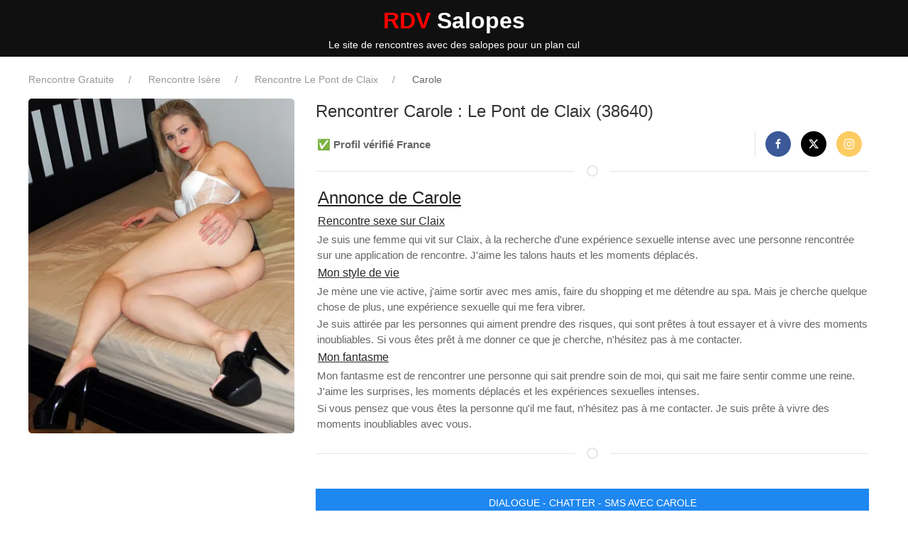

--- FILE ---
content_type: text/html; charset=UTF-8
request_url: https://www.rdvsalopes.com/rencontre-avec-carole-38640-le-pont-de-claix-39469.html
body_size: 5031
content:
<!DOCTYPE html>
<html lang="fr">

<head>
    <meta charset="UTF-8">

    <title>Rencontrer Carole sur Le Pont de Claix (38640)</title>
    <meta name="description" content="Femme cherche homme pour expérience sexuelle sur Claix, rencontre sur application de rencontre" />
    <meta name="rating" content="adult">
    <meta name="viewport" content="width=device-width, initial-scale=1">
    <meta name="robots" content="index, follow, max-snippet:-1, max-image-preview:large" />
    <script defer src="https://stats.ds33.fr/script.js" data-website-id="6d0d0fc4-914a-4dc2-9281-eb7b26036428"></script>
    <link rel="apple-touch-icon" sizes="57x57" href="/icon/apple-icon-57x57.png">
    <link rel="apple-touch-icon" sizes="60x60" href="/icon/apple-icon-60x60.png">
    <link rel="apple-touch-icon" sizes="72x72" href="/icon/apple-icon-72x72.png">
    <link rel="apple-touch-icon" sizes="76x76" href="/icon/apple-icon-76x76.png">
    <link rel="apple-touch-icon" sizes="114x114" href="/icon/apple-icon-114x114.png">
    <link rel="apple-touch-icon" sizes="120x120" href="/icon/apple-icon-120x120.png">
    <link rel="apple-touch-icon" sizes="144x144" href="/icon/apple-icon-144x144.png">
    <link rel="apple-touch-icon" sizes="152x152" href="/icon/apple-icon-152x152.png">
    <link rel="apple-touch-icon" sizes="180x180" href="/icon/apple-icon-180x180.png">
    <link rel="icon" type="image/png" sizes="192x192" href="/icon/android-icon-192x192.png">
    <link rel="icon" type="image/png" sizes="32x32" href="/icon/favicon-32x32.png">
    <link rel="icon" type="image/png" sizes="96x96" href="/icon/favicon-96x96.png">
    <link rel="icon" type="image/png" sizes="16x16" href="/icon/favicon-16x16.png">
    <link rel="manifest" href="/icon/manifest.json">
    <link rel="canonical" href="https://www.rdvsalopes.com/rencontre-avec-carole-38640-le-pont-de-claix-39469.html" />
    <meta name="msapplication-TileColor" content="#ffffff">
    <meta name="msapplication-TileImage" content="/ms-icon-144x144.png">
    <meta name="theme-color" content="#ffffff">
    <link rel="stylesheet" type="text/css" href="/css/style.css">
    <link rel="stylesheet" type="text/css" href="/css/cards.css">

    <!-- Open Graph Meta Tags for social media sharing -->
    <meta property="og:title" content="Rencontrer Carole sur Le Pont de Claix (38640)" />
    <meta property="og:description" content="Femme cherche homme pour expérience sexuelle sur Claix, rencontre sur application de rencontre" />
    <meta property="og:image" content="https://www.rdvsalopes.com/thumbs/39469.webp" />
    <meta property="og:url" content="https://www.rdvsalopes.com/rencontre-avec-carole-38640-le-pont-de-claix-39469.html" />
    <meta property="og:type" content="website" />
    <!-- Twitter Card Meta Tags for social media sharing -->
    <meta name="twitter:card" content="summary_large_image" />
    <meta name="twitter:title" content="Rencontrer Carole sur Le Pont de Claix (38640)" />
    <meta name="twitter:description" content="Femme cherche homme pour expérience sexuelle sur Claix, rencontre sur application de rencontre" />
    <meta name="twitter:image" content="https://www.rdvsalopes.com/thumbs/39469.webp" />
    <!-- Structured Data for SEO -->
    <script type="application/ld+json">
        {
            "@context": "https://schema.org",
            "@type": "Person",
            "name": "Carole",
            "image": "https://www.rdvsalopes.com/thumbs/39469.webp",
            "address": {
                "@type": "PostalAddress",
                "addressLocality": "Le-Pont-de-Claix",
                "postalCode": "38640",
                "addressRegion": "Isère",
                "addressCountry": "France"
            },
            "description": "Femme cherche homme pour expérience sexuelle sur Claix, rencontre sur application de rencontre",
            "mainEntityOfPage": {
                "@type": "WebPage",
                "@id": "https://www.rdvsalopes.com/rencontre-avec-carole-38640-le-pont-de-claix-39469.html"
            }
        }
    </script>
    <!-- Geotagging Meta Tags -->
    <meta name="geo.region" content="FR" />
    <meta name="geo.placename" content="Le-Pont-de-Claix" />
    <meta name="geo.position" content="45.12321;5.69782" />
    <meta name="ICBM" content="45.12321, 5.69782" />
    <!-- Hreflang for Regional Targeting -->
    <link rel="alternate" href="https://www.rdvsalopes.com/rencontre-avec-carole-38640-le-pont-de-claix-39469.html" hreflang="fr-FR" />
</head>

<body>
    <header id="site-head">
        <div class=" uk-container uk-container-expand ">
            <div class="uk-width-auto uk-text-center">
                <div style="font-size: 32px;">
                    <a class="uk-text-bold" href="/">
                        <span style="color: red;">RDV</span> <span style="color: white;">Salopes</span>
                    </a>

                    <div class="uk-text-small">
                        Le site de rencontres avec des salopes pour un plan cul
                    </div>
                </div>
            </div>
        </div>
    </header>
    <style>
        h3 {
            font-size: 16px;
            margin: 3px;
            margin-bottom: 4px;
            color: #262626;
            text-decoration: underline;
        }

        h4 {
            font-size: 16px;
            margin: 3px;
            margin-bottom: 4px;
            color: #262626;
            text-decoration: underline;
        }

        h2 {
            font-size: 16px;
            margin: 3px;
            margin-bottom: 4px;
            color: #262626;
            text-decoration: underline;
        }

        p {
            font-size: 15px;
            margin: 2px;

        }
    </style>
    <div class="uk-container uk-margin-top">
        <div class="uk-container">
            <ul class="uk-breadcrumb" itemscope itemtype="http://schema.org/BreadcrumbList">
                <li itemprop="itemListElement" itemscope itemtype="http://schema.org/ListItem">
                    <a href="/" itemprop="item"><span itemprop="name">Rencontre Gratuite</span></a>
                    <meta itemprop="position" content="1" />
                </li>
                <li itemprop="itemListElement" itemscope itemtype="http://schema.org/ListItem">
                    <a href="/rencontre-region-isere" itemprop="item"><span itemprop="name">Rencontre Isère</span></a>
                    <meta itemprop="position" content="2" />
                </li>
                <li itemprop="itemListElement" itemscope itemtype="http://schema.org/ListItem">
                    <a href="/rencontre-region-isere-ville-le-pont-de-claix" itemprop="item"><span itemprop="name">Rencontre Le Pont de Claix</span></a>
                    <meta itemprop="position" content="3" />
                </li>
                <li itemprop="itemListElement" itemscope itemtype="http://schema.org/ListItem">
                    <span itemprop="name">Carole</span>
                    <meta itemprop="position" content="4" />
                </li>
            </ul>
        </div>
        <div>
            <div class="uk-grid-small " uk-grid>
                <div class="uk-width-1-3@m uk-padding-small">
                    <img class="uk-border-rounded" src="https://www.rdvsalopes.com/thumbs/39469.webp" alt="Rencontre sexe Claix, femme cherche expérience">
                </div>
                <div class="uk-width-2-3@m uk-padding-small">
                    <h1 class="uk-text-large uk-margin-small-bottom uk-text-lighter">Rencontrer Carole : Le Pont de Claix (38640)</h1>

                    <div class="uk-grid uk-grid-small uk-grid-divider uk-flex uk-flex-middle" data-uk-grid>
                        <div class="uk-width-expand uk-text-small">
                            <p class="uk-text-bolder">✅ Profil vérifié France</p>
                        </div>
                        <div class="uk-width-auto uk-text-right">
                            <a href="#modal-sections" uk-toggle data-uk-tooltip="title: Facebook" class="uk-icon-button uk-margin-small-right facebook" uk-icon="icon:facebook; ratio: 0.8"></a>
                            <a href="#modal-sections" uk-toggle data-uk-tooltip="title: Twitter" class="uk-icon-button uk-margin-small-right twitter" uk-icon="icon:twitter; ratio: 0.8"></a>
                            <a href="#modal-sections" uk-toggle data-uk-tooltip="title: Instagram" class="uk-icon-button uk-margin-small-right instagram" uk-icon="icon:instagram; ratio: 0.8"></a>
                        </div>
                    </div>
                    <hr class="uk-divider-icon uk-margin-small">
                    <h2 class="uk-text-large uk-text-secondary">Annonce de Carole</h2>

                    <h3>Rencontre sexe sur Claix</h3><p>Je suis une femme qui vit sur Claix, à la recherche d'une expérience sexuelle intense avec une personne rencontrée sur une application de rencontre. J'aime les talons hauts et les moments déplacés.</p><h4>Mon style de vie</h4><p>Je mène une vie active, j'aime sortir avec mes amis, faire du shopping et me détendre au spa. Mais je cherche quelque chose de plus, une expérience sexuelle qui me fera vibrer.</p><p>Je suis attirée par les personnes qui aiment prendre des risques, qui sont prêtes à tout essayer et à vivre des moments inoubliables. Si vous êtes prêt à me donner ce que je cherche, n'hésitez pas à me contacter.</p><h4>Mon fantasme</h4><p>Mon fantasme est de rencontrer une personne qui sait prendre soin de moi, qui sait me faire sentir comme une reine. J'aime les surprises, les moments déplacés et les expériences sexuelles intenses.</p><p>Si vous pensez que vous êtes la personne qu'il me faut, n'hésitez pas à me contacter. Je suis prête à vivre des moments inoubliables avec vous.</p>                    <hr class="uk-divider-icon">
                    <a href="#modal-sections" uk-toggle class="uk-button uk-button-primary uk-width-1-1 uk-margin">DIALOGUE - CHATTER - SMS AVEC Carole</a>
                                        <div class="uk-column-1-2@s">
                        <div>

                            <p class="uk-text-bold"><span uk-icon="icon: phone"></span> Portable : <span class="uk-text-warning">+33 6 57 ** ** **</span></p>
                            <p class="uk-text-bold"><span uk-icon="icon: mail"></span> E-mail : a*n*@*****.***</p>
                            <p><strong>AGES:</strong> 36 ans</p>
                            <p><strong>VILLE :</strong> <a href="/rencontre-region-isere-ville-le-pont-de-claix">Le Pont de Claix</a></p>
                            <p><strong>STATUT CIVIL:</strong> Divorcée</p>
                            <p><strong>TAILLE :</strong> 165 cms</p>
                            <p><strong>POIDS :</strong> 59 kgs</p>
                            <p><strong>MES CHEVEUX SONT DE COULEUR :</strong> Blond</p>
                            <p><strong>COULEUR DES YEUX :</strong> Bleu</p>

                        </div>
                        <div>
                            <img class="uk-border-rounded" src="https://static-maps.yandex.ru/1.x/?lang=fr_FR&size=600,350&l=map&ll=5.69782,45.12321&z=12" alt="L'endroit où Mestre si incontra e discute.">
                        </div>
                    </div>
                    <div>
                        <hr class="uk-divider">
                        <strong>CE QUE J'AIMES :</strong> sorties avec les amis, shopping, spa, talons hauts, moments déplacés                    </div>
                    <hr class="uk-divider-icon">
                    <p class="uk-text-secondary">Joignable via : SMS, E-mail ou Messagerie. (Pour débloquer l'e-mail et le numéro de téléphone, vous devez être membre)</p>
                </div>


            </div>
        </div>
        <a href="#modal-sections" uk-toggle class="uk-button uk-button-secondary uk-width-1-1">PRENDRE CONTACT AVEC Carole</a>

    </div>
        <div class="uk-container uk-margin-top">
        <hr class="uk-divider-icon">
        <div class="uk-text-large uk-margin-small-bottom uk-text-lighter">Rencontres Femmes près de Le Pont de Claix au alentour Isère </div>
        <div class="uk-container">
            <div class="uk-grid-match uk-child-width-1-4@l uk-child-width-1-4@m uk-child-width-1-2@s" uk-grid>
                                    <div>
                        <div class="uk-card uk-card-default uk-card-hover">

                            <div class="uk-card-media-top uk-cover-container">
                                <a href="/rencontre-avec-margot-38240-meylan-39321.html">
                                    <img src="https://www.rdvsalopes.com/thumbs/39321.webp" alt="Rencontres Femmes près de Le Pont de Claix au alentour Isère" uk-cover class="custom-cover-image">

                                    <canvas width="300" height="300"></canvas>
                                </a>
                            </div>
                            <div class="uk-padding-small">

                                <div class="uk-card-title uk-text-primary"><a href="/rencontre-avec-margot-38240-meylan-39321.html">Margot</a></div>
                                <p>28 ans</p>
                                <p class="uk-text-secondary"><a href="/rencontre-region-isere-ville-meylan">Meylan</a></p>
                                <p>Rencontre amoureuse à Meylan, une belle rencontre...</p>
                            </div>
                        </div>
                    </div>
                                    <div>
                        <div class="uk-card uk-card-default uk-card-hover">

                            <div class="uk-card-media-top uk-cover-container">
                                <a href="/rencontre-avec-victoria-38550-le-peage-de-roussillon-39347.html">
                                    <img src="https://www.rdvsalopes.com/thumbs/39347.webp" alt="Rencontres Femmes près de Le Pont de Claix au alentour Isère" uk-cover class="custom-cover-image">

                                    <canvas width="300" height="300"></canvas>
                                </a>
                            </div>
                            <div class="uk-padding-small">

                                <div class="uk-card-title uk-text-primary"><a href="/rencontre-avec-victoria-38550-le-peage-de-roussillon-39347.html">Victoria</a></div>
                                <p>35 ans</p>
                                <p class="uk-text-secondary"><a href="/rencontre-region-isere-ville-le-peage-de-roussillon">Le Péage de Roussillon</a></p>
                                <p>Rencontre transgenre au Péage-de-Roussillon...</p>
                            </div>
                        </div>
                    </div>
                                    <div>
                        <div class="uk-card uk-card-default uk-card-hover">

                            <div class="uk-card-media-top uk-cover-container">
                                <a href="/rencontre-avec-thais-38090-villefontaine-39355.html">
                                    <img src="https://www.rdvsalopes.com/thumbs/39355.webp" alt="Rencontres Femmes près de Le Pont de Claix au alentour Isère" uk-cover class="custom-cover-image">

                                    <canvas width="300" height="300"></canvas>
                                </a>
                            </div>
                            <div class="uk-padding-small">

                                <div class="uk-card-title uk-text-primary"><a href="/rencontre-avec-thais-38090-villefontaine-39355.html">Thais</a></div>
                                <p>31 ans</p>
                                <p class="uk-text-secondary"><a href="/rencontre-region-isere-ville-villefontaine">Villefontaine</a></p>
                                <p>Rencontre sexy à Villefontaine, célibataire cherche partenaire pour nuit torride...</p>
                            </div>
                        </div>
                    </div>
                                    <div>
                        <div class="uk-card uk-card-default uk-card-hover">

                            <div class="uk-card-media-top uk-cover-container">
                                <a href="/rencontre-avec-brigitte-38120-saint-egreve-39369.html">
                                    <img src="https://www.rdvsalopes.com/thumbs/39369.webp" alt="Rencontres Femmes près de Le Pont de Claix au alentour Isère" uk-cover class="custom-cover-image">

                                    <canvas width="300" height="300"></canvas>
                                </a>
                            </div>
                            <div class="uk-padding-small">

                                <div class="uk-card-title uk-text-primary"><a href="/rencontre-avec-brigitte-38120-saint-egreve-39369.html">Brigitte</a></div>
                                <p>33 ans</p>
                                <p class="uk-text-secondary"><a href="/rencontre-region-isere-ville-saint-egreve">Saint Égrève</a></p>
                                <p>Rencontre Saint-Égrève : femme cherche ex pour relation sexuelle...</p>
                            </div>
                        </div>
                    </div>
                                    <div>
                        <div class="uk-card uk-card-default uk-card-hover">

                            <div class="uk-card-media-top uk-cover-container">
                                <a href="/rencontre-avec-isabella-38170-seyssinet-pariset-39382.html">
                                    <img src="https://www.rdvsalopes.com/thumbs/39382.webp" alt="Rencontres Femmes près de Le Pont de Claix au alentour Isère" uk-cover class="custom-cover-image">

                                    <canvas width="300" height="300"></canvas>
                                </a>
                            </div>
                            <div class="uk-padding-small">

                                <div class="uk-card-title uk-text-primary"><a href="/rencontre-avec-isabella-38170-seyssinet-pariset-39382.html">Isabella</a></div>
                                <p>18 ans</p>
                                <p class="uk-text-secondary"><a href="/rencontre-region-isere-ville-seyssinet-pariset">Seyssinet Pariset</a></p>
                                <p>Rencontre amoureuse à Seyssinet-Paris...</p>
                            </div>
                        </div>
                    </div>
                                    <div>
                        <div class="uk-card uk-card-default uk-card-hover">

                            <div class="uk-card-media-top uk-cover-container">
                                <a href="/rencontre-avec-roxanne-38190-villard-bonnot-39404.html">
                                    <img src="https://www.rdvsalopes.com/thumbs/39404.webp" alt="Rencontres Femmes près de Le Pont de Claix au alentour Isère" uk-cover class="custom-cover-image">

                                    <canvas width="300" height="300"></canvas>
                                </a>
                            </div>
                            <div class="uk-padding-small">

                                <div class="uk-card-title uk-text-primary"><a href="/rencontre-avec-roxanne-38190-villard-bonnot-39404.html">Roxanne</a></div>
                                <p>34 ans</p>
                                <p class="uk-text-secondary"><a href="/rencontre-region-isere-ville-villard-bonnot">Villard Bonnot</a></p>
                                <p>Rencontre sexe Villard-Bonnot, une nuit inoubliable...</p>
                            </div>
                        </div>
                    </div>
                                    <div>
                        <div class="uk-card uk-card-default uk-card-hover">

                            <div class="uk-card-media-top uk-cover-container">
                                <a href="/rencontre-avec-carole-38640-le-pont-de-claix-39469.html">
                                    <img src="https://www.rdvsalopes.com/thumbs/39469.webp" alt="Rencontres Femmes près de Le Pont de Claix au alentour Isère" uk-cover class="custom-cover-image">

                                    <canvas width="300" height="300"></canvas>
                                </a>
                            </div>
                            <div class="uk-padding-small">

                                <div class="uk-card-title uk-text-primary"><a href="/rencontre-avec-carole-38640-le-pont-de-claix-39469.html">Carole</a></div>
                                <p>36 ans</p>
                                <p class="uk-text-secondary"><a href="/rencontre-region-isere-ville-le-pont-de-claix">Le Pont de Claix</a></p>
                                <p>Rencontre sexe Claix, femme cherche expérience...</p>
                            </div>
                        </div>
                    </div>
                                    <div>
                        <div class="uk-card uk-card-default uk-card-hover">

                            <div class="uk-card-media-top uk-cover-container">
                                <a href="/rencontre-avec-eleonore-38080-l_isle-d_abeau-39497.html">
                                    <img src="https://www.rdvsalopes.com/thumbs/39497.webp" alt="Rencontres Femmes près de Le Pont de Claix au alentour Isère" uk-cover class="custom-cover-image">

                                    <canvas width="300" height="300"></canvas>
                                </a>
                            </div>
                            <div class="uk-padding-small">

                                <div class="uk-card-title uk-text-primary"><a href="/rencontre-avec-eleonore-38080-l_isle-d_abeau-39497.html">Éléonore</a></div>
                                <p>33 ans</p>
                                <p class="uk-text-secondary"><a href="/rencontre-region-isere-ville-l_isle-d_abeau">L'Isle d'Abeau</a></p>
                                <p>Rencontre amoureuse à L'Isle-d'Abeau, une âme sœur...</p>
                            </div>
                        </div>
                    </div>
                                    <div>
                        <div class="uk-card uk-card-default uk-card-hover">

                            <div class="uk-card-media-top uk-cover-container">
                                <a href="/rencontre-avec-nora-38120-saint-egreve-39498.html">
                                    <img src="https://www.rdvsalopes.com/thumbs/39498.webp" alt="Rencontres Femmes près de Le Pont de Claix au alentour Isère" uk-cover class="custom-cover-image">

                                    <canvas width="300" height="300"></canvas>
                                </a>
                            </div>
                            <div class="uk-padding-small">

                                <div class="uk-card-title uk-text-primary"><a href="/rencontre-avec-nora-38120-saint-egreve-39498.html">Nora</a></div>
                                <p>31 ans</p>
                                <p class="uk-text-secondary"><a href="/rencontre-region-isere-ville-saint-egreve">Saint Égrève</a></p>
                                <p>Rencontre Saint-Égrève : femme cherche homme mûr...</p>
                            </div>
                        </div>
                    </div>
                                    <div>
                        <div class="uk-card uk-card-default uk-card-hover">

                            <div class="uk-card-media-top uk-cover-container">
                                <a href="/rencontre-avec-oceane-38340-voreppe-39540.html">
                                    <img src="https://www.rdvsalopes.com/thumbs/39540.webp" alt="Rencontres Femmes près de Le Pont de Claix au alentour Isère" uk-cover class="custom-cover-image">

                                    <canvas width="300" height="300"></canvas>
                                </a>
                            </div>
                            <div class="uk-padding-small">

                                <div class="uk-card-title uk-text-primary"><a href="/rencontre-avec-oceane-38340-voreppe-39540.html">Océane</a></div>
                                <p>28 ans</p>
                                <p class="uk-text-secondary"><a href="/rencontre-region-isere-ville-voreppe">Voreppe</a></p>
                                <p>Rencontre sexe Voreppe, jeux de rôle érotiques...</p>
                            </div>
                        </div>
                    </div>
                                    <div>
                        <div class="uk-card uk-card-default uk-card-hover">

                            <div class="uk-card-media-top uk-cover-container">
                                <a href="/rencontre-avec-christelle-38420-domene-39562.html">
                                    <img src="https://www.rdvsalopes.com/thumbs/39562.webp" alt="Rencontres Femmes près de Le Pont de Claix au alentour Isère" uk-cover class="custom-cover-image">

                                    <canvas width="300" height="300"></canvas>
                                </a>
                            </div>
                            <div class="uk-padding-small">

                                <div class="uk-card-title uk-text-primary"><a href="/rencontre-avec-christelle-38420-domene-39562.html">Christelle</a></div>
                                <p>34 ans</p>
                                <p class="uk-text-secondary"><a href="/rencontre-region-isere-ville-domene">Domène</a></p>
                                <p>Rencontres adultes à Domène : soirées pimentées...</p>
                            </div>
                        </div>
                    </div>
                                    <div>
                        <div class="uk-card uk-card-default uk-card-hover">

                            <div class="uk-card-media-top uk-cover-container">
                                <a href="/rencontre-avec-alyssa-38610-gieres-39569.html">
                                    <img src="https://www.rdvsalopes.com/thumbs/39569.webp" alt="Rencontres Femmes près de Le Pont de Claix au alentour Isère" uk-cover class="custom-cover-image">

                                    <canvas width="300" height="300"></canvas>
                                </a>
                            </div>
                            <div class="uk-padding-small">

                                <div class="uk-card-title uk-text-primary"><a href="/rencontre-avec-alyssa-38610-gieres-39569.html">Alyssa</a></div>
                                <p>26 ans</p>
                                <p class="uk-text-secondary"><a href="/rencontre-region-isere-ville-gieres">Gières</a></p>
                                <p>Rencontre adulte discrète avec une femme sensuelle...</p>
                            </div>
                        </div>
                    </div>
                            </div>
        </div>

    </div>
    <div class="uk-container uk-margin uk-text-center">
        <a href="#modal-sections" uk-toggle class="uk-button uk-button-primary uk-button-large uk-text-uppercase">Plus d'annonces Isère</a>
    </div>
    <footer id="site-foot" class="uk-section uk-section-secondary uk-section-xsmall">
    <div class="uk-container uk-text-small uk-text-center">
        <a href="/conditions.php">Conditions Générales</a> -
        <a href="/donneespersonnelles.php">Données Personnelles</a> -
        <a href="/contact.php">contact</a>
    </div>
    <div class="uk-container uk-text-small uk-text-center">
        © 2026 Rdvsalopes.com : Votre site de rencontre en ligne.
    </div>

</footer>
<div id="modal-sections" uk-modal>
    <div class="uk-modal-dialog">
        <button class="uk-modal-close-default" type="button" uk-close></button>
        <div class="uk-modal-header">
            <strong class="uk-modal-title uk-text-large">Rencontre rapide</strong>
        </div>
        <div class="uk-modal-body uk-text-secondary">
            <p>
                Inscrivez-vous dès maintenant pour profiter pleinement de notre site et accéder à des fonctionnalités exclusives. <strong class="uk-text-primary">L'inscription est rapide, facile et entièrement gratuite</strong>. Il vous suffit de confirmer votre adresse email. Rejoignez notre communauté en quelques minutes et découvrez tous nos avantages.
                <br>PS : Merci de respecter les autres utilisateurs et de ne pas proférer d'insultes.
            </p>
        </div>
        <div class="uk-modal-footer uk-text-right uk-color-secondary">
            <a href="https://meetmylove.one/?u=6918kwd&o=ugtwu35&t=rdvsalopes" data-umami-event="Signup button" target="_back" class="uk-button uk-button-primary" type="button">Rejoignez-nous maintenant gratuitement</a>
        </div>
    </div>
</div>
<script src="/js/jsmin.js"></script>
<script src="/js/icons.min.js"></script>
<script src="/js/cards.js"></script>
<script defer src="https://static.cloudflareinsights.com/beacon.min.js/vcd15cbe7772f49c399c6a5babf22c1241717689176015" integrity="sha512-ZpsOmlRQV6y907TI0dKBHq9Md29nnaEIPlkf84rnaERnq6zvWvPUqr2ft8M1aS28oN72PdrCzSjY4U6VaAw1EQ==" data-cf-beacon='{"version":"2024.11.0","token":"a0b3fc0058e04953bc60972fb8694136","r":1,"server_timing":{"name":{"cfCacheStatus":true,"cfEdge":true,"cfExtPri":true,"cfL4":true,"cfOrigin":true,"cfSpeedBrain":true},"location_startswith":null}}' crossorigin="anonymous"></script>
</body>

</html>


--- FILE ---
content_type: text/css
request_url: https://www.rdvsalopes.com/css/style.css
body_size: 28361
content:
html {
    font-family: -apple-system, BlinkMacSystemFont, "Segoe UI", Roboto, "Helvetica Neue", Arial, "Noto Sans", sans-serif, "Apple Color Emoji", "Segoe UI Emoji", "Segoe UI Symbol", "Noto Color Emoji";
    font-size: 16px;
    font-weight: 400;
    line-height: 1.5;
    -webkit-text-size-adjust: 100%;
    background: #fff;
    color: #666
}

body {
    margin: 0
}

.uk-link,
a {
    color: #1e87f0;
    text-decoration: none;
    cursor: pointer
}

.uk-link-toggle:hover .uk-link,
.uk-link:hover,
a:hover {
    color: #0f6ecd;
    text-decoration: underline
}

abbr[title] {
    text-decoration: underline dotted;
    -webkit-text-decoration-style: dotted
}

b,
strong {
    font-weight: bolder
}

:not(pre)>code,
:not(pre)>kbd,
:not(pre)>samp {
    font-family: Consolas, monaco, monospace;
    font-size: .875rem;
    color: #f0506e;
    white-space: nowrap;
    padding: 2px 6px;
    background: #f8f8f8
}

em {
    color: #f0506e
}

ins {
    background: #ffd;
    color: #666;
    text-decoration: none
}

mark {
    background: #ffd;
    color: #666
}

q {
    font-style: italic
}

small {
    font-size: 80%
}

sub,
sup {
    font-size: 75%;
    line-height: 0;
    position: relative;
    vertical-align: baseline
}

sup {
    top: -.5em
}

sub {
    bottom: -.25em
}

audio,
canvas,
iframe,
img,
svg,
video {
    vertical-align: middle
}

canvas,
img,
svg,
video {
    max-width: 100%;
    height: auto;
    box-sizing: border-box
}

img:not([src]) {
    visibility: hidden;
    min-width: 1px
}

iframe {
    border: 0
}

address,
dl,
fieldset,
figure,
ol,
p,
pre,
ul {
    margin: 0 0 20px 0
}

*+address,
*+dl,
*+fieldset,
*+figure,
*+ol,
*+p,
*+pre,
*+ul {
    margin-top: 20px
}

.uk-h1,
.uk-h2,
.uk-h3,
.uk-h4,
.uk-h5,
.uk-h6,
.uk-heading-2xlarge,
.uk-heading-3xlarge,
.uk-heading-large,
.uk-heading-medium,
.uk-heading-small,
.uk-heading-xlarge,
h1,
h2,
h3,
h4,
h5,
h6 {
    margin: 0 0 20px 0;
    font-family: -apple-system, BlinkMacSystemFont, "Segoe UI", Roboto, "Helvetica Neue", Arial, "Noto Sans", sans-serif, "Apple Color Emoji", "Segoe UI Emoji", "Segoe UI Symbol", "Noto Color Emoji";
    font-weight: 400;
    color: #333;
    text-transform: none
}

*+.uk-h1,
*+.uk-h2,
*+.uk-h3,
*+.uk-h4,
*+.uk-h5,
*+.uk-h6,
*+.uk-heading-2xlarge,
*+.uk-heading-3xlarge,
*+.uk-heading-large,
*+.uk-heading-medium,
*+.uk-heading-small,
*+.uk-heading-xlarge,
*+h1,
*+h2,
*+h3,
*+h4,
*+h5,
*+h6 {
    margin-top: 40px
}

.uk-h1,
h1 {
    font-size: 2.23125rem;
    line-height: 1.2
}

.uk-h2,
h2 {
    font-size: 1.7rem;
    line-height: 1.3
}

.uk-h3,
h3 {
    font-size: 1.5rem;
    line-height: 1.4
}

.uk-h4,
h4 {
    font-size: 1.25rem;
    line-height: 1.4
}

.uk-h5,
h5 {
    font-size: 16px;
    line-height: 1.4
}

.uk-h6,
h6 {
    font-size: .875rem;
    line-height: 1.4
}

@media (min-width:960px) {

    .uk-h1,
    h1 {
        font-size: 2.625rem
    }

    .uk-h2,
    h2 {
        font-size: 2rem
    }
}

ol,
ul {
    padding-left: 30px
}

ol>li>ol,
ol>li>ul,
ul>li>ol,
ul>li>ul {
    margin: 0
}

dt {
    font-weight: 700
}

dd {
    margin-left: 0
}

.uk-hr,
hr {
    overflow: visible;
    text-align: inherit;
    margin: 0 0 20px 0;
    border: 0;
    border-top: 1px solid #e5e5e5
}

*+.uk-hr,
*+hr {
    margin-top: 20px
}

address {
    font-style: normal
}

blockquote {
    margin: 0 0 20px 0;
    font-size: 1.25rem;
    line-height: 1.5;
    font-style: italic;
    color: #333
}

*+blockquote {
    margin-top: 20px
}

blockquote p:last-of-type {
    margin-bottom: 0
}

blockquote footer {
    margin-top: 10px;
    font-size: .875rem;
    line-height: 1.5;
    color: #666
}

blockquote footer::before {
    content: "— "
}

pre {
    font: 0.875rem/1.5 Consolas, monaco, monospace;
    color: #666;
    -moz-tab-size: 4;
    tab-size: 4;
    overflow: auto;
    padding: 10px;
    border: 1px solid #e5e5e5;
    border-radius: 3px;
    background: #fff
}

pre code {
    font-family: Consolas, monaco, monospace
}

:focus {
    outline: 0
}

:focus-visible {
    outline: 2px dotted #333
}

::selection {
    background: #39f;
    color: #fff;
    text-shadow: none
}

details,
main {
    display: block
}

summary {
    display: list-item
}

template {
    display: none
}

:root {
    --uk-breakpoint-s: 640px;
    --uk-breakpoint-m: 960px;
    --uk-breakpoint-l: 1200px;
    --uk-breakpoint-xl: 1600px
}

.uk-link-muted a,
.uk-link-toggle .uk-link-muted,
a.uk-link-muted {
    color: #999
}

.uk-link-muted a:hover,
.uk-link-toggle:hover .uk-link-muted,
a.uk-link-muted:hover {
    color: #666
}

.uk-link-text a,
.uk-link-toggle .uk-link-text,
a.uk-link-text {
    color: inherit
}

.uk-link-text a:hover,
.uk-link-toggle:hover .uk-link-text,
a.uk-link-text:hover {
    color: #999
}

.uk-link-heading a,
.uk-link-toggle .uk-link-heading,
a.uk-link-heading {
    color: inherit
}

.uk-link-heading a:hover,
.uk-link-toggle:hover .uk-link-heading,
a.uk-link-heading:hover {
    color: #1e87f0;
    text-decoration: none
}

.uk-link-reset a,
a.uk-link-reset {
    color: inherit !important;
    text-decoration: none !important
}

.uk-link-toggle {
    color: inherit !important;
    text-decoration: none !important
}

.uk-heading-small {
    font-size: 2.6rem;
    line-height: 1.2
}

.uk-heading-medium {
    font-size: 2.8875rem;
    line-height: 1.1
}

.uk-heading-large {
    font-size: 3.4rem;
    line-height: 1.1
}

.uk-heading-xlarge {
    font-size: 4rem;
    line-height: 1
}

.uk-heading-2xlarge {
    font-size: 6rem;
    line-height: 1
}

.uk-heading-3xlarge {
    font-size: 8rem;
    line-height: 1
}

@media (min-width:960px) {
    .uk-heading-small {
        font-size: 3.25rem
    }

    .uk-heading-medium {
        font-size: 3.5rem
    }

    .uk-heading-large {
        font-size: 4rem
    }

    .uk-heading-xlarge {
        font-size: 6rem
    }

    .uk-heading-2xlarge {
        font-size: 8rem
    }

    .uk-heading-3xlarge {
        font-size: 11rem
    }
}

@media (min-width:1200px) {
    .uk-heading-medium {
        font-size: 4rem
    }

    .uk-heading-large {
        font-size: 6rem
    }

    .uk-heading-xlarge {
        font-size: 8rem
    }

    .uk-heading-2xlarge {
        font-size: 11rem
    }

    .uk-heading-3xlarge {
        font-size: 15rem
    }
}

.uk-heading-divider {
    padding-bottom: calc(5px + .1em);
    border-bottom: calc(.2px + .05em) solid #e5e5e5
}

.uk-heading-bullet {
    position: relative
}

.uk-heading-bullet::before {
    content: "";
    display: inline-block;
    position: relative;
    top: calc(-.1 * 1em);
    vertical-align: middle;
    height: calc(4px + .7em);
    margin-right: calc(5px + .2em);
    border-left: calc(5px + .1em) solid #e5e5e5
}

.uk-heading-line {
    overflow: hidden
}

.uk-heading-line>* {
    display: inline-block;
    position: relative
}

.uk-heading-line>::after,
.uk-heading-line>::before {
    content: "";
    position: absolute;
    top: calc(50% - (calc(.2px + .05em)/ 2));
    width: 2000px;
    border-bottom: calc(.2px + .05em) solid #e5e5e5
}

.uk-heading-line>::before {
    right: 100%;
    margin-right: calc(5px + .3em)
}

.uk-heading-line>::after {
    left: 100%;
    margin-left: calc(5px + .3em)
}

[class*=uk-divider] {
    border: none;
    margin-bottom: 20px
}

*+[class*=uk-divider] {
    margin-top: 20px
}

.uk-divider-icon {
    position: relative;
    height: 20px;
    background-image: url("data:image/svg+xml;charset=UTF-8,%3Csvg%20width%3D%2220%22%20height%3D%2220%22%20viewBox%3D%220%200%2020%2020%22%20xmlns%3D%22http%3A%2F%2Fwww.w3.org%2F2000%2Fsvg%22%3E%0A%20%20%20%20%3Ccircle%20fill%3D%22none%22%20stroke%3D%22%23e5e5e5%22%20stroke-width%3D%222%22%20cx%3D%2210%22%20cy%3D%2210%22%20r%3D%227%22%20%2F%3E%0A%3C%2Fsvg%3E%0A");
    background-repeat: no-repeat;
    background-position: 50% 50%
}

.uk-divider-icon::after,
.uk-divider-icon::before {
    content: "";
    position: absolute;
    top: 50%;
    max-width: calc(50% - (50px / 2));
    border-bottom: 1px solid #e5e5e5
}

.uk-divider-icon::before {
    right: calc(50% + (50px / 2));
    width: 100%
}

.uk-divider-icon::after {
    left: calc(50% + (50px / 2));
    width: 100%
}

.uk-divider-small {
    line-height: 0
}

.uk-divider-small::after {
    content: "";
    display: inline-block;
    width: 100px;
    max-width: 100%;
    border-top: 1px solid #e5e5e5;
    vertical-align: top
}

.uk-divider-vertical {
    width: max-content;
    height: 100px;
    margin-left: auto;
    margin-right: auto;
    border-left: 1px solid #e5e5e5
}

.uk-list {
    padding: 0;
    list-style: none
}

.uk-list>* {
    break-inside: avoid-column
}

.uk-list>*>:last-child {
    margin-bottom: 0
}

.uk-list>*>ul,
.uk-list>:nth-child(n+2) {
    margin-top: 10px
}

.uk-list-circle>*,
.uk-list-decimal>*,
.uk-list-disc>*,
.uk-list-hyphen>*,
.uk-list-square>* {
    padding-left: 30px
}

.uk-list-decimal {
    counter-reset: decimal
}

.uk-list-decimal>* {
    counter-increment: decimal
}

.uk-list-circle>::before,
.uk-list-decimal>::before,
.uk-list-disc>::before,
.uk-list-hyphen>::before,
.uk-list-square>::before {
    content: "";
    position: relative;
    left: -30px;
    width: 30px;
    height: 1.5em;
    margin-bottom: -1.5em;
    display: list-item;
    list-style-position: inside;
    text-align: right
}

.uk-list-disc>::before {
    list-style-type: disc
}

.uk-list-circle>::before {
    list-style-type: circle
}

.uk-list-square>::before {
    list-style-type: square
}

.uk-list-decimal>::before {
    content: counter(decimal, decimal) '\200A.\00A0'
}

.uk-list-hyphen>::before {
    content: '–\00A0\00A0'
}

.uk-list-muted>::before {
    color: #999 !important
}

.uk-list-emphasis>::before {
    color: #333 !important
}

.uk-list-primary>::before {
    color: #1e87f0 !important
}

.uk-list-secondary>::before {
    color: #222 !important
}

.uk-list-bullet>* {
    padding-left: 30px
}

.uk-list-bullet>::before {
    content: "";
    display: list-item;
    position: relative;
    left: -30px;
    width: 30px;
    height: 1.5em;
    margin-bottom: -1.5em;
    background-image: url("data:image/svg+xml;charset=UTF-8,%3Csvg%20width%3D%226%22%20height%3D%226%22%20viewBox%3D%220%200%206%206%22%20xmlns%3D%22http%3A%2F%2Fwww.w3.org%2F2000%2Fsvg%22%3E%0A%20%20%20%20%3Ccircle%20fill%3D%22%23666%22%20cx%3D%223%22%20cy%3D%223%22%20r%3D%223%22%20%2F%3E%0A%3C%2Fsvg%3E");
    background-repeat: no-repeat;
    background-position: 50% 50%
}

.uk-list-divider>:nth-child(n+2) {
    margin-top: 10px;
    padding-top: 10px;
    border-top: 1px solid #e5e5e5
}

.uk-list-striped>* {
    padding: 10px 10px
}

.uk-list-striped>:nth-of-type(odd) {
    border-top: 1px solid #e5e5e5;
    border-bottom: 1px solid #e5e5e5
}

.uk-list-striped>:nth-of-type(odd) {
    background: #f8f8f8
}

.uk-list-striped>:nth-child(n+2) {
    margin-top: 0
}

.uk-list-large>*>ul,
.uk-list-large>:nth-child(n+2) {
    margin-top: 20px
}

.uk-list-collapse>*>ul,
.uk-list-collapse>:nth-child(n+2) {
    margin-top: 0
}

.uk-list-large.uk-list-divider>:nth-child(n+2) {
    margin-top: 20px;
    padding-top: 20px
}

.uk-list-collapse.uk-list-divider>:nth-child(n+2) {
    margin-top: 0;
    padding-top: 0
}

.uk-list-large.uk-list-striped>* {
    padding: 20px 10px
}

.uk-list-collapse.uk-list-striped>* {
    padding-top: 0;
    padding-bottom: 0
}

.uk-list-collapse.uk-list-striped>:nth-child(n+2),
.uk-list-large.uk-list-striped>:nth-child(n+2) {
    margin-top: 0
}

.uk-description-list>dt {
    color: #333;
    font-size: .875rem;
    font-weight: 400;
    text-transform: uppercase
}

.uk-description-list>dt:nth-child(n+2) {
    margin-top: 20px
}

.uk-description-list-divider>dt:nth-child(n+2) {
    margin-top: 20px;
    padding-top: 20px;
    border-top: 1px solid #e5e5e5
}

.uk-table {
    border-collapse: collapse;
    border-spacing: 0;
    width: 100%;
    margin-bottom: 20px
}

*+.uk-table {
    margin-top: 20px
}

.uk-table th {
    padding: 16px 12px;
    text-align: left;
    vertical-align: bottom;
    font-size: .875rem;
    font-weight: 400;
    color: #999;
    text-transform: uppercase
}

.uk-table td {
    padding: 16px 12px;
    vertical-align: top
}

.uk-table td>:last-child {
    margin-bottom: 0
}

.uk-table tfoot {
    font-size: .875rem
}

.uk-table caption {
    font-size: .875rem;
    text-align: left;
    color: #999
}

.uk-table-middle,
.uk-table-middle td {
    vertical-align: middle !important
}

.uk-table-divider>:first-child>tr:not(:first-child),
.uk-table-divider>:not(:first-child)>tr,
.uk-table-divider>tr:not(:first-child) {
    border-top: 1px solid #e5e5e5
}

.uk-table-striped tbody tr:nth-of-type(odd),
.uk-table-striped>tr:nth-of-type(odd) {
    background: #f8f8f8;
    border-top: 1px solid #e5e5e5;
    border-bottom: 1px solid #e5e5e5
}

.uk-table-hover tbody tr:hover,
.uk-table-hover>tr:hover {
    background: #ffd
}

.uk-table tbody tr.uk-active,
.uk-table>tr.uk-active {
    background: #ffd
}

.uk-table-small td,
.uk-table-small th {
    padding: 10px 12px
}

.uk-table-large td,
.uk-table-large th {
    padding: 22px 12px
}

.uk-table-justify td:first-child,
.uk-table-justify th:first-child {
    padding-left: 0
}

.uk-table-justify td:last-child,
.uk-table-justify th:last-child {
    padding-right: 0
}

.uk-table-shrink {
    width: 1px
}

.uk-table-expand {
    min-width: 150px
}

.uk-table-link {
    padding: 0 !important
}

.uk-table-link>a {
    display: block;
    padding: 16px 12px
}

.uk-table-small .uk-table-link>a {
    padding: 10px 12px
}

@media (max-width:959px) {

    .uk-table-responsive,
    .uk-table-responsive tbody,
    .uk-table-responsive td,
    .uk-table-responsive th,
    .uk-table-responsive tr {
        display: block
    }

    .uk-table-responsive thead {
        display: none
    }

    .uk-table-responsive td,
    .uk-table-responsive th {
        width: auto !important;
        max-width: none !important;
        min-width: 0 !important;
        overflow: visible !important;
        white-space: normal !important
    }

    .uk-table-responsive .uk-table-link:not(:first-child)>a,
    .uk-table-responsive td:not(:first-child):not(.uk-table-link),
    .uk-table-responsive th:not(:first-child):not(.uk-table-link) {
        padding-top: 5px !important
    }

    .uk-table-responsive .uk-table-link:not(:last-child)>a,
    .uk-table-responsive td:not(:last-child):not(.uk-table-link),
    .uk-table-responsive th:not(:last-child):not(.uk-table-link) {
        padding-bottom: 5px !important
    }

    .uk-table-justify.uk-table-responsive td,
    .uk-table-justify.uk-table-responsive th {
        padding-left: 0;
        padding-right: 0
    }
}

.uk-table tbody tr {
    transition: background-color .1s linear
}

.uk-table-striped tbody tr:nth-of-type(2n):last-child,
.uk-table-striped>tr:nth-of-type(2n):last-child {
    border-bottom: 1px solid #e5e5e5
}

.uk-icon {
    margin: 0;
    border: none;
    border-radius: 0;
    overflow: visible;
    font: inherit;
    color: inherit;
    text-transform: none;
    padding: 0;
    background-color: transparent;
    display: inline-block;
    fill: currentcolor;
    line-height: 0
}

button.uk-icon:not(:disabled) {
    cursor: pointer
}

.uk-icon::-moz-focus-inner {
    border: 0;
    padding: 0
}

.uk-icon:not(.uk-preserve) [fill*="#"]:not(.uk-preserve) {
    fill: currentcolor
}

.uk-icon:not(.uk-preserve) [stroke*="#"]:not(.uk-preserve) {
    stroke: currentcolor
}

.uk-icon>* {
    transform: translate(0, 0)
}

.uk-icon-image {
    width: 20px;
    height: 20px;
    background-position: 50% 50%;
    background-repeat: no-repeat;
    background-size: contain;
    vertical-align: middle;
    object-fit: scale-down;
    max-width: none
}

.uk-icon-link {
    color: #999;
    text-decoration: none !important
}

.uk-icon-link:hover {
    color: #666
}

.uk-active>.uk-icon-link,
.uk-icon-link:active {
    color: #595959
}

.uk-icon-button {
    box-sizing: border-box;
    width: 36px;
    height: 36px;
    border-radius: 500px;
    background: #f8f8f8;
    color: #999;
    vertical-align: middle;
    display: inline-flex;
    justify-content: center;
    align-items: center;
    transition: .1s ease-in-out;
    transition-property: color, background-color
}

.uk-icon-button:hover {
    background-color: #ebebeb;
    color: #666
}

.uk-active>.uk-icon-button,
.uk-icon-button:active {
    background-color: #dfdfdf;
    color: #666
}

.uk-range {
    -webkit-appearance: none;
    box-sizing: border-box;
    margin: 0;
    vertical-align: middle;
    max-width: 100%;
    width: 100%;
    background: 0 0
}

.uk-range:focus {
    outline: 0
}

.uk-range::-moz-focus-outer {
    border: none
}

.uk-range:not(:disabled)::-webkit-slider-thumb {
    cursor: pointer
}

.uk-range:not(:disabled)::-moz-range-thumb {
    cursor: pointer
}

.uk-range::-webkit-slider-runnable-track {
    height: 3px;
    background: #ebebeb;
    border-radius: 500px
}

.uk-range:active::-webkit-slider-runnable-track,
.uk-range:focus::-webkit-slider-runnable-track {
    background: #dedede
}

.uk-range::-moz-range-track {
    height: 3px;
    background: #ebebeb;
    border-radius: 500px
}

.uk-range:focus::-moz-range-track {
    background: #dedede
}

.uk-range::-webkit-slider-thumb {
    -webkit-appearance: none;
    margin-top: -7px;
    height: 15px;
    width: 15px;
    border-radius: 500px;
    background: #fff;
    border: 1px solid #ccc
}

.uk-range::-moz-range-thumb {
    border: none;
    height: 15px;
    width: 15px;
    margin-top: -7px;
    border-radius: 500px;
    background: #fff;
    border: 1px solid #ccc
}

.uk-checkbox,
.uk-input,
.uk-radio,
.uk-select,
.uk-textarea {
    box-sizing: border-box;
    margin: 0;
    border-radius: 0;
    font: inherit
}

.uk-input {
    overflow: visible
}

.uk-select {
    text-transform: none
}

.uk-select optgroup {
    font: inherit;
    font-weight: 700
}

.uk-textarea {
    overflow: auto
}

.uk-input[type=search]::-webkit-search-cancel-button,
.uk-input[type=search]::-webkit-search-decoration {
    -webkit-appearance: none
}

.uk-input[type=number]::-webkit-inner-spin-button,
.uk-input[type=number]::-webkit-outer-spin-button {
    height: auto
}

.uk-input::-moz-placeholder,
.uk-textarea::-moz-placeholder {
    opacity: 1
}

.uk-checkbox:not(:disabled),
.uk-radio:not(:disabled) {
    cursor: pointer
}

.uk-fieldset {
    border: none;
    margin: 0;
    padding: 0;
    min-width: 0
}

.uk-input,
.uk-textarea {
    -webkit-appearance: none
}

.uk-input,
.uk-select,
.uk-textarea {
    max-width: 100%;
    width: 100%;
    border: 0 none;
    padding: 0 10px;
    background: #fff;
    color: #666;
    border: 1px solid #e5e5e5;
    transition: .2s ease-in-out;
    transition-property: color, background-color, border
}

.uk-input,
.uk-select:not([multiple]):not([size]) {
    height: 40px;
    vertical-align: middle;
    display: inline-block
}

.uk-input:not(input),
.uk-select:not(select) {
    line-height: 38px
}

.uk-select[multiple],
.uk-select[size],
.uk-textarea {
    padding-top: 6px;
    padding-bottom: 6px;
    vertical-align: top
}

.uk-select[multiple],
.uk-select[size] {
    resize: vertical
}

.uk-input:focus,
.uk-select:focus,
.uk-textarea:focus {
    outline: 0;
    background-color: #fff;
    color: #666;
    border-color: #1e87f0
}

.uk-input:disabled,
.uk-select:disabled,
.uk-textarea:disabled {
    background-color: #f8f8f8;
    color: #999;
    border-color: #e5e5e5
}

.uk-input::placeholder {
    color: #999
}

.uk-textarea::placeholder {
    color: #999
}

.uk-form-small {
    font-size: .875rem
}

.uk-form-small:not(textarea):not([multiple]):not([size]) {
    height: 30px;
    padding-left: 8px;
    padding-right: 8px
}

[multiple].uk-form-small,
[size].uk-form-small,
textarea.uk-form-small {
    padding: 5px 8px
}

.uk-form-small:not(select):not(input):not(textarea) {
    line-height: 28px
}

.uk-form-large {
    font-size: 1.25rem
}

.uk-form-large:not(textarea):not([multiple]):not([size]) {
    height: 55px;
    padding-left: 12px;
    padding-right: 12px
}

[multiple].uk-form-large,
[size].uk-form-large,
textarea.uk-form-large {
    padding: 7px 12px
}

.uk-form-large:not(select):not(input):not(textarea) {
    line-height: 53px
}

.uk-form-danger,
.uk-form-danger:focus {
    color: #f0506e;
    border-color: #f0506e
}

.uk-form-success,
.uk-form-success:focus {
    color: #32d296;
    border-color: #32d296
}

.uk-form-blank {
    background: 0 0;
    border-color: transparent
}

.uk-form-blank:focus {
    border-color: #e5e5e5;
    border-style: solid
}

input.uk-form-width-xsmall {
    width: 50px
}

select.uk-form-width-xsmall {
    width: 75px
}

.uk-form-width-small {
    width: 130px
}

.uk-form-width-medium {
    width: 200px
}

.uk-form-width-large {
    width: 500px
}

.uk-select:not([multiple]):not([size]) {
    -webkit-appearance: none;
    -moz-appearance: none;
    padding-right: 20px;
    background-image: url("data:image/svg+xml;charset=UTF-8,%3Csvg%20width%3D%2224%22%20height%3D%2216%22%20viewBox%3D%220%200%2024%2016%22%20xmlns%3D%22http%3A%2F%2Fwww.w3.org%2F2000%2Fsvg%22%3E%0A%20%20%20%20%3Cpolygon%20fill%3D%22%23666%22%20points%3D%2212%201%209%206%2015%206%22%20%2F%3E%0A%20%20%20%20%3Cpolygon%20fill%3D%22%23666%22%20points%3D%2212%2013%209%208%2015%208%22%20%2F%3E%0A%3C%2Fsvg%3E%0A");
    background-repeat: no-repeat;
    background-position: 100% 50%
}

.uk-select:not([multiple]):not([size]) option {
    color: #666
}

.uk-select:not([multiple]):not([size]):disabled {
    background-image: url("data:image/svg+xml;charset=UTF-8,%3Csvg%20width%3D%2224%22%20height%3D%2216%22%20viewBox%3D%220%200%2024%2016%22%20xmlns%3D%22http%3A%2F%2Fwww.w3.org%2F2000%2Fsvg%22%3E%0A%20%20%20%20%3Cpolygon%20fill%3D%22%23999%22%20points%3D%2212%201%209%206%2015%206%22%20%2F%3E%0A%20%20%20%20%3Cpolygon%20fill%3D%22%23999%22%20points%3D%2212%2013%209%208%2015%208%22%20%2F%3E%0A%3C%2Fsvg%3E%0A")
}

.uk-input[list] {
    padding-right: 20px;
    background-repeat: no-repeat;
    background-position: 100% 50%
}

.uk-input[list]:focus,
.uk-input[list]:hover {
    background-image: url("data:image/svg+xml;charset=UTF-8,%3Csvg%20width%3D%2224%22%20height%3D%2216%22%20viewBox%3D%220%200%2024%2016%22%20xmlns%3D%22http%3A%2F%2Fwww.w3.org%2F2000%2Fsvg%22%3E%0A%20%20%20%20%3Cpolygon%20fill%3D%22%23666%22%20points%3D%2212%2012%208%206%2016%206%22%20%2F%3E%0A%3C%2Fsvg%3E%0A")
}

.uk-input[list]::-webkit-calendar-picker-indicator {
    display: none !important
}

.uk-checkbox,
.uk-radio {
    display: inline-block;
    height: 16px;
    width: 16px;
    overflow: hidden;
    margin-top: -4px;
    vertical-align: middle;
    -webkit-appearance: none;
    -moz-appearance: none;
    background-color: transparent;
    background-repeat: no-repeat;
    background-position: 50% 50%;
    border: 1px solid #ccc;
    transition: .2s ease-in-out;
    transition-property: background-color, border
}

.uk-radio {
    border-radius: 50%
}

.uk-checkbox:focus,
.uk-radio:focus {
    background-color: rgba(0, 0, 0, 0);
    outline: 0;
    border-color: #1e87f0
}

.uk-checkbox:checked,
.uk-checkbox:indeterminate,
.uk-radio:checked {
    background-color: #1e87f0;
    border-color: transparent
}

.uk-checkbox:checked:focus,
.uk-checkbox:indeterminate:focus,
.uk-radio:checked:focus {
    background-color: #0e6dcd
}

.uk-radio:checked {
    background-image: url("data:image/svg+xml;charset=UTF-8,%3Csvg%20width%3D%2216%22%20height%3D%2216%22%20viewBox%3D%220%200%2016%2016%22%20xmlns%3D%22http%3A%2F%2Fwww.w3.org%2F2000%2Fsvg%22%3E%0A%20%20%20%20%3Ccircle%20fill%3D%22%23fff%22%20cx%3D%228%22%20cy%3D%228%22%20r%3D%222%22%20%2F%3E%0A%3C%2Fsvg%3E")
}

.uk-checkbox:checked {
    background-image: url("data:image/svg+xml;charset=UTF-8,%3Csvg%20width%3D%2214%22%20height%3D%2211%22%20viewBox%3D%220%200%2014%2011%22%20xmlns%3D%22http%3A%2F%2Fwww.w3.org%2F2000%2Fsvg%22%3E%0A%20%20%20%20%3Cpolygon%20fill%3D%22%23fff%22%20points%3D%2212%201%205%207.5%202%205%201%205.5%205%2010%2013%201.5%22%20%2F%3E%0A%3C%2Fsvg%3E%0A")
}

.uk-checkbox:indeterminate {
    background-image: url("data:image/svg+xml;charset=UTF-8,%3Csvg%20width%3D%2216%22%20height%3D%2216%22%20viewBox%3D%220%200%2016%2016%22%20xmlns%3D%22http%3A%2F%2Fwww.w3.org%2F2000%2Fsvg%22%3E%0A%20%20%20%20%3Crect%20fill%3D%22%23fff%22%20x%3D%223%22%20y%3D%228%22%20width%3D%2210%22%20height%3D%221%22%20%2F%3E%0A%3C%2Fsvg%3E")
}

.uk-checkbox:disabled,
.uk-radio:disabled {
    background-color: #f8f8f8;
    border-color: #e5e5e5
}

.uk-radio:disabled:checked {
    background-image: url("data:image/svg+xml;charset=UTF-8,%3Csvg%20width%3D%2216%22%20height%3D%2216%22%20viewBox%3D%220%200%2016%2016%22%20xmlns%3D%22http%3A%2F%2Fwww.w3.org%2F2000%2Fsvg%22%3E%0A%20%20%20%20%3Ccircle%20fill%3D%22%23999%22%20cx%3D%228%22%20cy%3D%228%22%20r%3D%222%22%20%2F%3E%0A%3C%2Fsvg%3E")
}

.uk-checkbox:disabled:checked {
    background-image: url("data:image/svg+xml;charset=UTF-8,%3Csvg%20width%3D%2214%22%20height%3D%2211%22%20viewBox%3D%220%200%2014%2011%22%20xmlns%3D%22http%3A%2F%2Fwww.w3.org%2F2000%2Fsvg%22%3E%0A%20%20%20%20%3Cpolygon%20fill%3D%22%23999%22%20points%3D%2212%201%205%207.5%202%205%201%205.5%205%2010%2013%201.5%22%20%2F%3E%0A%3C%2Fsvg%3E%0A")
}

.uk-checkbox:disabled:indeterminate {
    background-image: url("data:image/svg+xml;charset=UTF-8,%3Csvg%20width%3D%2216%22%20height%3D%2216%22%20viewBox%3D%220%200%2016%2016%22%20xmlns%3D%22http%3A%2F%2Fwww.w3.org%2F2000%2Fsvg%22%3E%0A%20%20%20%20%3Crect%20fill%3D%22%23999%22%20x%3D%223%22%20y%3D%228%22%20width%3D%2210%22%20height%3D%221%22%20%2F%3E%0A%3C%2Fsvg%3E")
}

.uk-legend {
    width: 100%;
    color: inherit;
    padding: 0;
    font-size: 1.5rem;
    line-height: 1.4
}

.uk-form-custom {
    display: inline-block;
    position: relative;
    max-width: 100%;
    vertical-align: middle
}

.uk-form-custom input[type=file],
.uk-form-custom select {
    position: absolute;
    top: 0;
    z-index: 1;
    width: 100%;
    height: 100%;
    left: 0;
    -webkit-appearance: none;
    opacity: 0;
    cursor: pointer
}

.uk-form-custom input[type=file] {
    font-size: 500px;
    overflow: hidden
}

.uk-form-label {
    color: #333;
    font-size: .875rem
}

.uk-form-stacked .uk-form-label {
    display: block;
    margin-bottom: 5px
}

@media (max-width:959px) {
    .uk-form-horizontal .uk-form-label {
        display: block;
        margin-bottom: 5px
    }
}

@media (min-width:960px) {
    .uk-form-horizontal .uk-form-label {
        width: 200px;
        margin-top: 7px;
        float: left
    }

    .uk-form-horizontal .uk-form-controls {
        margin-left: 215px
    }

    .uk-form-horizontal .uk-form-controls-text {
        padding-top: 7px
    }
}

.uk-form-icon {
    position: absolute;
    top: 0;
    bottom: 0;
    left: 0;
    width: 40px;
    display: inline-flex;
    justify-content: center;
    align-items: center;
    color: #999
}

.uk-form-icon:hover {
    color: #666
}

.uk-form-icon:not(a):not(button):not(input) {
    pointer-events: none
}

.uk-form-icon:not(.uk-form-icon-flip)~.uk-input {
    padding-left: 40px !important
}

.uk-form-icon-flip {
    right: 0;
    left: auto
}

.uk-form-icon-flip~.uk-input {
    padding-right: 40px !important
}

.uk-button {
    margin: 0;
    border: none;
    overflow: visible;
    font: inherit;
    color: inherit;
    text-transform: none;
    -webkit-appearance: none;
    border-radius: 0;
    display: inline-block;
    box-sizing: border-box;
    padding: 0 30px;
    vertical-align: middle;
    font-size: .875rem;
    line-height: 38px;
    text-align: center;
    text-decoration: none;
    text-transform: uppercase;
    transition: .1s ease-in-out;
    transition-property: color, background-color, border-color
}

.uk-button:not(:disabled) {
    cursor: pointer
}

.uk-button::-moz-focus-inner {
    border: 0;
    padding: 0
}

.uk-button:hover {
    text-decoration: none
}

.uk-button-default {
    background-color: transparent;
    color: #333;
    border: 1px solid #e5e5e5
}

.uk-button-default:hover {
    background-color: transparent;
    color: #333;
    border-color: #b2b2b2
}

.uk-button-default.uk-active,
.uk-button-default:active {
    background-color: transparent;
    color: #333;
    border-color: #999
}

.uk-button-primary {
    background-color: #1e87f0;
    color: #fff;
    border: 1px solid transparent
}

.uk-button-primary:hover {
    background-color: #0f7ae5;
    color: #fff
}

.uk-button-primary.uk-active,
.uk-button-primary:active {
    background-color: #0e6dcd;
    color: #fff
}

.uk-button-secondary {
    background-color: #222;
    color: #fff;
    border: 1px solid transparent
}

.uk-button-secondary:hover {
    background-color: #151515;
    color: #fff
}

.uk-button-secondary.uk-active,
.uk-button-secondary:active {
    background-color: #080808;
    color: #fff
}

.uk-button-danger {
    background-color: #f0506e;
    color: #fff;
    border: 1px solid transparent
}

.uk-button-danger:hover {
    background-color: #ee395b;
    color: #fff
}

.uk-button-danger.uk-active,
.uk-button-danger:active {
    background-color: #ec2147;
    color: #fff
}

.uk-button-danger:disabled,
.uk-button-default:disabled,
.uk-button-primary:disabled,
.uk-button-secondary:disabled {
    background-color: transparent;
    color: #999;
    border-color: #e5e5e5
}

.uk-button-small {
    padding: 0 15px;
    line-height: 28px;
    font-size: .875rem
}

.uk-button-large {
    padding: 0 40px;
    line-height: 53px;
    font-size: .875rem
}

.uk-button-text {
    padding: 0;
    line-height: 1.5;
    background: 0 0;
    color: #333;
    position: relative
}

.uk-button-text::before {
    content: "";
    position: absolute;
    bottom: 0;
    left: 0;
    right: 100%;
    border-bottom: 1px solid currentColor;
    transition: right .3s ease-out
}

.uk-button-text:hover {
    color: #333
}

.uk-button-text:hover::before {
    right: 0
}

.uk-button-text:disabled {
    color: #999
}

.uk-button-text:disabled::before {
    display: none
}

.uk-button-link {
    padding: 0;
    line-height: 1.5;
    background: 0 0;
    color: #333
}

.uk-button-link:hover {
    color: #999;
    text-decoration: none
}

.uk-button-link:disabled {
    color: #999;
    text-decoration: none
}

.uk-button-group {
    display: inline-flex;
    vertical-align: middle;
    position: relative
}

.uk-button-group>.uk-button:nth-child(n+2),
.uk-button-group>div:nth-child(n+2) .uk-button {
    margin-left: -1px
}

.uk-button-group .uk-button.uk-active,
.uk-button-group .uk-button:active,
.uk-button-group .uk-button:focus,
.uk-button-group .uk-button:hover {
    position: relative;
    z-index: 1
}

.uk-progress {
    vertical-align: baseline;
    display: block;
    width: 100%;
    border: 0;
    background-color: #f8f8f8;
    margin-bottom: 20px;
    height: 15px;
    border-radius: 500px;
    overflow: hidden
}

*+.uk-progress {
    margin-top: 20px
}

.uk-progress::-webkit-progress-bar {
    background-color: transparent
}

.uk-progress::-webkit-progress-value {
    background-color: #1e87f0;
    transition: width .6s ease
}

.uk-progress::-moz-progress-bar {
    background-color: #1e87f0;
    transition: width .6s ease
}

.uk-section {
    display: flow-root;
    box-sizing: border-box;
    padding-top: 40px;
    padding-bottom: 40px
}

@media (min-width:960px) {
    .uk-section {
        padding-top: 70px;
        padding-bottom: 70px
    }
}

.uk-section>:last-child {
    margin-bottom: 0
}

.uk-section-xsmall {
    padding-top: 20px;
    padding-bottom: 20px
}

.uk-section-small {
    padding-top: 40px;
    padding-bottom: 40px
}

.uk-section-large {
    padding-top: 70px;
    padding-bottom: 70px
}

@media (min-width:960px) {
    .uk-section-large {
        padding-top: 140px;
        padding-bottom: 140px
    }
}

.uk-section-xlarge {
    padding-top: 140px;
    padding-bottom: 140px
}

@media (min-width:960px) {
    .uk-section-xlarge {
        padding-top: 210px;
        padding-bottom: 210px
    }
}

.uk-section-default {
    --uk-inverse: dark;
    background: #fff
}

.uk-section-muted {
    --uk-inverse: dark;
    background: #f8f8f8
}

.uk-section-primary {
    --uk-inverse: light;
    background: #1e87f0
}

.uk-section-secondary {
    --uk-inverse: light;
    background: #222
}

.uk-container {
    display: flow-root;
    box-sizing: content-box;
    max-width: 1200px;
    margin-left: auto;
    margin-right: auto;
    padding-left: 15px;
    padding-right: 15px
}

@media (min-width:640px) {
    .uk-container {
        padding-left: 30px;
        padding-right: 30px
    }
}

@media (min-width:960px) {
    .uk-container {
        padding-left: 40px;
        padding-right: 40px
    }
}

.uk-container>:last-child {
    margin-bottom: 0
}

.uk-container .uk-container {
    padding-left: 0;
    padding-right: 0
}

.uk-container-xsmall {
    max-width: 750px
}

.uk-container-small {
    max-width: 900px
}

.uk-container-large {
    max-width: 1400px
}

.uk-container-xlarge {
    max-width: 1600px
}

.uk-container-expand {
    max-width: none
}

.uk-container-expand-left {
    margin-left: 0
}

.uk-container-expand-right {
    margin-right: 0
}

@media (min-width:640px) {

    .uk-container-expand-left.uk-container-xsmall,
    .uk-container-expand-right.uk-container-xsmall {
        max-width: calc(50% + (750px / 2) - 30px)
    }

    .uk-container-expand-left.uk-container-small,
    .uk-container-expand-right.uk-container-small {
        max-width: calc(50% + (900px / 2) - 30px)
    }
}

@media (min-width:960px) {

    .uk-container-expand-left,
    .uk-container-expand-right {
        max-width: calc(50% + (1200px / 2) - 40px)
    }

    .uk-container-expand-left.uk-container-xsmall,
    .uk-container-expand-right.uk-container-xsmall {
        max-width: calc(50% + (750px / 2) - 40px)
    }

    .uk-container-expand-left.uk-container-small,
    .uk-container-expand-right.uk-container-small {
        max-width: calc(50% + (900px / 2) - 40px)
    }

    .uk-container-expand-left.uk-container-large,
    .uk-container-expand-right.uk-container-large {
        max-width: calc(50% + (1400px / 2) - 40px)
    }

    .uk-container-expand-left.uk-container-xlarge,
    .uk-container-expand-right.uk-container-xlarge {
        max-width: calc(50% + (1600px / 2) - 40px)
    }
}

.uk-container-item-padding-remove-left,
.uk-container-item-padding-remove-right {
    width: calc(100% + 15px)
}

.uk-container-item-padding-remove-left {
    margin-left: -15px
}

.uk-container-item-padding-remove-right {
    margin-right: -15px
}

@media (min-width:640px) {

    .uk-container-item-padding-remove-left,
    .uk-container-item-padding-remove-right {
        width: calc(100% + 30px)
    }

    .uk-container-item-padding-remove-left {
        margin-left: -30px
    }

    .uk-container-item-padding-remove-right {
        margin-right: -30px
    }
}

@media (min-width:960px) {

    .uk-container-item-padding-remove-left,
    .uk-container-item-padding-remove-right {
        width: calc(100% + 40px)
    }

    .uk-container-item-padding-remove-left {
        margin-left: -40px
    }

    .uk-container-item-padding-remove-right {
        margin-right: -40px
    }
}

.uk-tile {
    display: flow-root;
    position: relative;
    box-sizing: border-box;
    padding-left: 15px;
    padding-right: 15px;
    padding-top: 40px;
    padding-bottom: 40px
}

@media (min-width:640px) {
    .uk-tile {
        padding-left: 30px;
        padding-right: 30px
    }
}

@media (min-width:960px) {
    .uk-tile {
        padding-left: 40px;
        padding-right: 40px;
        padding-top: 70px;
        padding-bottom: 70px
    }
}

.uk-tile>:last-child {
    margin-bottom: 0
}

.uk-tile-xsmall {
    padding-top: 20px;
    padding-bottom: 20px
}

.uk-tile-small {
    padding-top: 40px;
    padding-bottom: 40px
}

.uk-tile-large {
    padding-top: 70px;
    padding-bottom: 70px
}

@media (min-width:960px) {
    .uk-tile-large {
        padding-top: 140px;
        padding-bottom: 140px
    }
}

.uk-tile-xlarge {
    padding-top: 140px;
    padding-bottom: 140px
}

@media (min-width:960px) {
    .uk-tile-xlarge {
        padding-top: 210px;
        padding-bottom: 210px
    }
}

.uk-tile-default {
    --uk-inverse: dark;
    background-color: #fff
}

.uk-tile-muted {
    --uk-inverse: dark;
    background-color: #f8f8f8
}

.uk-tile-primary {
    --uk-inverse: light;
    background-color: #1e87f0
}

.uk-tile-secondary {
    --uk-inverse: light;
    background-color: #222
}

.uk-card {
    position: relative;
    box-sizing: border-box;
    transition: box-shadow .1s ease-in-out
}

.uk-card-body {
    display: flow-root;
    padding: 30px 30px
}

.uk-card-header {
    display: flow-root;
    padding: 15px 30px
}

.uk-card-footer {
    display: flow-root;
    padding: 15px 30px
}

@media (min-width:1200px) {
    .uk-card-body {
        padding: 40px 40px
    }

    .uk-card-header {
        padding: 20px 40px
    }

    .uk-card-footer {
        padding: 20px 40px
    }
}

.uk-card-body>:last-child,
.uk-card-footer>:last-child,
.uk-card-header>:last-child {
    margin-bottom: 0
}

.uk-card-title {
    font-size: 1.5rem;
    line-height: 1.4
}

.uk-card-badge {
    position: absolute;
    top: 15px;
    right: 15px;
    z-index: 1;
    height: 22px;
    padding: 0 10px;
    background: #1e87f0;
    color: #fff;
    font-size: .875rem;
    display: flex;
    justify-content: center;
    align-items: center;
    line-height: 0;
    border-radius: 2px;
    text-transform: uppercase
}

.uk-card-badge:first-child+* {
    margin-top: 0
}

.uk-card-hover:not(.uk-card-default):not(.uk-card-primary):not(.uk-card-secondary):hover {
    background-color: #fff;
    box-shadow: 0 14px 25px rgba(0, 0, 0, .16)
}

.uk-card-default {
    --uk-inverse: dark;
    background-color: #fff;
    color: #666;
    box-shadow: 0 5px 15px rgba(0, 0, 0, .08)
}

.uk-card-default .uk-card-title {
    color: #333
}

.uk-card-default.uk-card-hover:hover {
    background-color: #fff;
    box-shadow: 0 14px 25px rgba(0, 0, 0, .16)
}

.uk-card-default .uk-card-header {
    border-bottom: 1px solid #e5e5e5
}

.uk-card-default .uk-card-footer {
    border-top: 1px solid #e5e5e5
}

.uk-card-primary {
    --uk-inverse: light;
    background-color: #1e87f0;
    color: #fff;
    box-shadow: 0 5px 15px rgba(0, 0, 0, .08)
}

.uk-card-primary .uk-card-title {
    color: #fff
}

.uk-card-primary.uk-card-hover:hover {
    background-color: #1e87f0;
    box-shadow: 0 14px 25px rgba(0, 0, 0, .16)
}

.uk-card-secondary {
    --uk-inverse: light;
    background-color: #222;
    color: #fff;
    box-shadow: 0 5px 15px rgba(0, 0, 0, .08)
}

.uk-card-secondary .uk-card-title {
    color: #fff
}

.uk-card-secondary.uk-card-hover:hover {
    background-color: #222;
    box-shadow: 0 14px 25px rgba(0, 0, 0, .16)
}

.uk-card-small .uk-card-body,
.uk-card-small.uk-card-body {
    padding: 20px 20px
}

.uk-card-small .uk-card-header {
    padding: 13px 20px
}

.uk-card-small .uk-card-footer {
    padding: 13px 20px
}

@media (min-width:1200px) {

    .uk-card-large .uk-card-body,
    .uk-card-large.uk-card-body {
        padding: 70px 70px
    }

    .uk-card-large .uk-card-header {
        padding: 35px 70px
    }

    .uk-card-large .uk-card-footer {
        padding: 35px 70px
    }
}

.uk-card-body>.uk-nav-default {
    margin-left: -30px;
    margin-right: -30px
}

.uk-card-body>.uk-nav-default:only-child {
    margin-top: -15px;
    margin-bottom: -15px
}

.uk-card-body>.uk-nav-default .uk-nav-divider,
.uk-card-body>.uk-nav-default .uk-nav-header,
.uk-card-body>.uk-nav-default>li>a {
    padding-left: 30px;
    padding-right: 30px
}

.uk-card-body>.uk-nav-default .uk-nav-sub {
    padding-left: 45px
}

@media (min-width:1200px) {
    .uk-card-body>.uk-nav-default {
        margin-left: -40px;
        margin-right: -40px
    }

    .uk-card-body>.uk-nav-default:only-child {
        margin-top: -25px;
        margin-bottom: -25px
    }

    .uk-card-body>.uk-nav-default .uk-nav-divider,
    .uk-card-body>.uk-nav-default .uk-nav-header,
    .uk-card-body>.uk-nav-default>li>a {
        padding-left: 40px;
        padding-right: 40px
    }

    .uk-card-body>.uk-nav-default .uk-nav-sub {
        padding-left: 55px
    }
}

.uk-card-small>.uk-nav-default {
    margin-left: -20px;
    margin-right: -20px
}

.uk-card-small>.uk-nav-default:only-child {
    margin-top: -5px;
    margin-bottom: -5px
}

.uk-card-small>.uk-nav-default .uk-nav-divider,
.uk-card-small>.uk-nav-default .uk-nav-header,
.uk-card-small>.uk-nav-default>li>a {
    padding-left: 20px;
    padding-right: 20px
}

.uk-card-small>.uk-nav-default .uk-nav-sub {
    padding-left: 35px
}

@media (min-width:1200px) {
    .uk-card-large>.uk-nav-default {
        margin: 0
    }

    .uk-card-large>.uk-nav-default:only-child {
        margin: 0
    }

    .uk-card-large>.uk-nav-default .uk-nav-divider,
    .uk-card-large>.uk-nav-default .uk-nav-header,
    .uk-card-large>.uk-nav-default>li>a {
        padding-left: 0;
        padding-right: 0
    }

    .uk-card-large>.uk-nav-default .uk-nav-sub {
        padding-left: 15px
    }
}

.uk-close {
    color: #999;
    transition: .1s ease-in-out;
    transition-property: color, opacity
}

.uk-close:hover {
    color: #666
}

.uk-spinner>* {
    animation: uk-spinner-rotate 1.4s linear infinite
}

@keyframes uk-spinner-rotate {
    0% {
        transform: rotate(0)
    }

    100% {
        transform: rotate(270deg)
    }
}

.uk-spinner>*>* {
    stroke-dasharray: 88px;
    stroke-dashoffset: 0;
    transform-origin: center;
    animation: uk-spinner-dash 1.4s ease-in-out infinite;
    stroke-width: 1;
    stroke-linecap: round
}

@keyframes uk-spinner-dash {
    0% {
        stroke-dashoffset: 88px
    }

    50% {
        stroke-dashoffset: 22px;
        transform: rotate(135deg)
    }

    100% {
        stroke-dashoffset: 88px;
        transform: rotate(450deg)
    }
}

.uk-totop {
    padding: 5px;
    color: #999;
    transition: color .1s ease-in-out
}

.uk-totop:hover {
    color: #666
}

.uk-totop:active {
    color: #333
}

.uk-marker {
    padding: 5px;
    background: #222;
    color: #fff;
    border-radius: 500px
}

.uk-marker:hover {
    color: #fff
}

.uk-alert {
    position: relative;
    margin-bottom: 20px;
    padding: 15px 29px 15px 15px;
    background: #f8f8f8;
    color: #666
}

*+.uk-alert {
    margin-top: 20px
}

.uk-alert>:last-child {
    margin-bottom: 0
}

.uk-alert-close {
    position: absolute;
    top: 20px;
    right: 15px;
    color: inherit;
    opacity: .4
}

.uk-alert-close:first-child+* {
    margin-top: 0
}

.uk-alert-close:hover {
    color: inherit;
    opacity: .8
}

.uk-alert-primary {
    background: #d8eafc;
    color: #1e87f0
}

.uk-alert-success {
    background: #edfbf6;
    color: #32d296
}

.uk-alert-warning {
    background: #fff6ee;
    color: #faa05a
}

.uk-alert-danger {
    background: #fef4f6;
    color: #f0506e
}

.uk-alert h1,
.uk-alert h2,
.uk-alert h3,
.uk-alert h4,
.uk-alert h5,
.uk-alert h6 {
    color: inherit
}

.uk-alert a:not([class]) {
    color: inherit;
    text-decoration: underline
}

.uk-alert a:not([class]):hover {
    color: inherit;
    text-decoration: underline
}

.uk-placeholder {
    margin-bottom: 20px;
    padding: 30px 30px;
    background: 0 0;
    border: 1px dashed #e5e5e5
}

*+.uk-placeholder {
    margin-top: 20px
}

.uk-placeholder>:last-child {
    margin-bottom: 0
}

.uk-badge {
    box-sizing: border-box;
    min-width: 18px;
    height: 18px;
    padding: 0 5px;
    border-radius: 500px;
    vertical-align: middle;
    background: #1e87f0;
    color: #fff !important;
    font-size: 11px;
    display: inline-flex;
    justify-content: center;
    align-items: center;
    line-height: 0
}

.uk-badge:hover {
    text-decoration: none
}

.uk-label {
    display: inline-block;
    padding: 0 10px;
    background: #1e87f0;
    line-height: 1.5;
    font-size: .875rem;
    color: #fff;
    vertical-align: middle;
    white-space: nowrap;
    border-radius: 2px;
    text-transform: uppercase
}

.uk-label-success {
    background-color: #32d296;
    color: #fff
}

.uk-label-warning {
    background-color: #faa05a;
    color: #fff
}

.uk-label-danger {
    background-color: #f0506e;
    color: #fff
}

.uk-overlay {
    padding: 30px 30px
}

.uk-overlay>:last-child {
    margin-bottom: 0
}

.uk-overlay-default {
    --uk-inverse: dark;
    background: rgba(255, 255, 255, .8)
}

.uk-overlay-primary {
    --uk-inverse: light;
    background: rgba(34, 34, 34, .8)
}

.uk-article {
    display: flow-root
}

.uk-article>:last-child {
    margin-bottom: 0
}

.uk-article+.uk-article {
    margin-top: 70px
}

.uk-article-title {
    font-size: 2.23125rem;
    line-height: 1.2
}

@media (min-width:960px) {
    .uk-article-title {
        font-size: 2.625rem
    }
}

.uk-article-meta {
    font-size: .875rem;
    line-height: 1.4;
    color: #999
}

.uk-article-meta a {
    color: #999
}

.uk-article-meta a:hover {
    color: #666;
    text-decoration: none
}

.uk-comment-body {
    display: flow-root;
    overflow-wrap: break-word;
    word-wrap: break-word
}

.uk-comment-header {
    display: flow-root;
    margin-bottom: 20px
}

.uk-comment-body>:last-child,
.uk-comment-header>:last-child {
    margin-bottom: 0
}

.uk-comment-title {
    font-size: 1.25rem;
    line-height: 1.4
}

.uk-comment-meta {
    font-size: .875rem;
    line-height: 1.4;
    color: #999
}

.uk-comment-list {
    padding: 0;
    list-style: none
}

.uk-comment-list>:nth-child(n+2) {
    margin-top: 70px
}

.uk-comment-list .uk-comment~ul {
    margin: 70px 0 0 0;
    padding-left: 30px;
    list-style: none
}

@media (min-width:960px) {
    .uk-comment-list .uk-comment~ul {
        padding-left: 100px
    }
}

.uk-comment-list .uk-comment~ul>:nth-child(n+2) {
    margin-top: 70px
}

.uk-comment-primary {
    padding: 30px;
    background-color: #f8f8f8
}

.uk-search {
    display: inline-block;
    position: relative;
    max-width: 100%;
    margin: 0
}

.uk-search-input::-webkit-search-cancel-button,
.uk-search-input::-webkit-search-decoration {
    -webkit-appearance: none
}

.uk-search-input::-moz-placeholder {
    opacity: 1
}

.uk-search-input {
    box-sizing: border-box;
    margin: 0;
    border-radius: 0;
    font: inherit;
    overflow: visible;
    -webkit-appearance: none;
    vertical-align: middle;
    width: 100%;
    border: none;
    color: #666
}

.uk-search-input:focus {
    outline: 0
}

.uk-search-input::placeholder {
    color: #999
}

.uk-search .uk-search-icon {
    position: absolute;
    top: 0;
    bottom: 0;
    left: 0;
    display: inline-flex;
    justify-content: center;
    align-items: center;
    color: #999
}

.uk-search .uk-search-icon:hover {
    color: #999
}

.uk-search .uk-search-icon:not(a):not(button):not(input) {
    pointer-events: none
}

.uk-search .uk-search-icon-flip {
    right: 0;
    left: auto
}

.uk-search-default {
    width: 240px
}

.uk-search-default .uk-search-input {
    height: 40px;
    padding-left: 10px;
    padding-right: 10px;
    background: 0 0;
    border: 1px solid #e5e5e5
}

.uk-search-default .uk-search-input:focus {
    background-color: rgba(0, 0, 0, 0);
    border-color: #1e87f0
}

.uk-search-default .uk-search-icon {
    width: 40px
}

.uk-search-default:has(.uk-search-icon:not(.uk-search-icon-flip)) .uk-search-input {
    padding-left: 40px
}

.uk-search-default:has(.uk-search-icon-flip) .uk-search-input {
    padding-right: 40px
}

.uk-search-navbar {
    width: 240px
}

.uk-search-navbar .uk-search-input {
    height: 40px;
    padding-left: 10px;
    padding-right: 10px;
    background: #fff;
    border: 1px solid #e5e5e5
}

.uk-search-navbar .uk-search-input:focus {
    background-color: #fff;
    border-color: #1e87f0
}

.uk-search-navbar .uk-search-icon {
    width: 40px
}

.uk-search-navbar:has(.uk-search-icon:not(.uk-search-icon-flip)) .uk-search-input {
    padding-left: 40px
}

.uk-search-navbar:has(.uk-search-icon-flip) .uk-search-input {
    padding-right: 40px
}

.uk-search-medium {
    width: 400px
}

.uk-search-medium .uk-search-input {
    height: 40px;
    background: 0 0;
    font-size: 1.5rem
}

.uk-search-medium .uk-search-icon {
    width: 24px
}

.uk-search-medium:has(.uk-search-icon:not(.uk-search-icon-flip)) .uk-search-input {
    padding-left: 34px
}

.uk-search-medium:has(.uk-search-icon-flip) .uk-search-input {
    padding-right: 34px
}

.uk-search-large {
    width: 500px
}

.uk-search-large .uk-search-input {
    height: 80px;
    background: 0 0;
    font-size: 2.625rem
}

.uk-search-large .uk-search-icon {
    width: 40px
}

.uk-search-large:has(.uk-search-icon:not(.uk-search-icon-flip)) .uk-search-input {
    padding-left: 60px
}

.uk-search-large:has(.uk-search-icon-flip) .uk-search-input {
    padding-right: 60px
}

.uk-search-toggle {
    color: #999
}

.uk-search-toggle:hover {
    color: #666
}

.uk-accordion {
    padding: 0;
    list-style: none
}

.uk-accordion>:nth-child(n+2) {
    margin-top: 20px
}

.uk-accordion-title {
    display: block;
    font-size: 1.25rem;
    line-height: 1.4;
    color: #333;
    overflow: hidden
}

.uk-accordion-title::before {
    content: "";
    width: 1.4em;
    height: 1.4em;
    margin-left: 10px;
    float: right;
    background-image: url("data:image/svg+xml;charset=UTF-8,%3Csvg%20width%3D%2213%22%20height%3D%2213%22%20viewBox%3D%220%200%2013%2013%22%20xmlns%3D%22http%3A%2F%2Fwww.w3.org%2F2000%2Fsvg%22%3E%0A%20%20%20%20%3Crect%20fill%3D%22%23666%22%20width%3D%2213%22%20height%3D%221%22%20x%3D%220%22%20y%3D%226%22%20%2F%3E%0A%20%20%20%20%3Crect%20fill%3D%22%23666%22%20width%3D%221%22%20height%3D%2213%22%20x%3D%226%22%20y%3D%220%22%20%2F%3E%0A%3C%2Fsvg%3E");
    background-repeat: no-repeat;
    background-position: 50% 50%
}

.uk-open>.uk-accordion-title::before {
    background-image: url("data:image/svg+xml;charset=UTF-8,%3Csvg%20width%3D%2213%22%20height%3D%2213%22%20viewBox%3D%220%200%2013%2013%22%20xmlns%3D%22http%3A%2F%2Fwww.w3.org%2F2000%2Fsvg%22%3E%0A%20%20%20%20%3Crect%20fill%3D%22%23666%22%20width%3D%2213%22%20height%3D%221%22%20x%3D%220%22%20y%3D%226%22%20%2F%3E%0A%3C%2Fsvg%3E")
}

.uk-accordion-title:hover {
    color: #666;
    text-decoration: none
}

.uk-accordion-content {
    display: flow-root;
    margin-top: 20px
}

.uk-accordion-content>:last-child {
    margin-bottom: 0
}

.uk-drop {
    display: none;
    position: absolute;
    z-index: 1020;
    --uk-position-offset: 20px;
    --uk-position-viewport-offset: 15px;
    box-sizing: border-box;
    width: 300px
}

.uk-drop.uk-open {
    display: block
}

.uk-drop-stack .uk-drop-grid>* {
    width: 100% !important
}

.uk-drop-parent-icon {
    margin-left: .25em;
    transition: transform .3s ease-out
}

[aria-expanded=true]>.uk-drop-parent-icon {
    transform: rotateX(180deg)
}

.uk-dropbar {
    --uk-position-offset: 0;
    --uk-position-shift-offset: 0;
    --uk-position-viewport-offset: 0;
    --uk-inverse: dark;
    width: auto;
    padding: 25px 15px 25px 15px;
    background: #fff;
    color: #666
}

.uk-dropbar>:last-child {
    margin-bottom: 0
}

@media (min-width:640px) {
    .uk-dropbar {
        padding-left: 30px;
        padding-right: 30px
    }
}

@media (min-width:960px) {
    .uk-dropbar {
        padding-left: 40px;
        padding-right: 40px
    }
}

.uk-dropbar :focus-visible {
    outline-color: #333 !important
}

.uk-dropbar-large {
    padding-top: 40px;
    padding-bottom: 40px
}

.uk-dropbar-top {
    box-shadow: 0 12px 7px -6px rgba(0, 0, 0, .05)
}

.uk-dropbar-bottom {
    box-shadow: 0 -12px 7px -6px rgba(0, 0, 0, .05)
}

.uk-dropbar-left {
    box-shadow: 12px 0 7px -6px rgba(0, 0, 0, .05)
}

.uk-dropbar-right {
    box-shadow: -12px 0 7px -6px rgba(0, 0, 0, .05)
}

.uk-dropnav-dropbar {
    position: absolute;
    z-index: 980;
    padding: 0;
    left: 0;
    right: 0
}

.uk-modal {
    display: none;
    position: fixed;
    top: 0;
    right: 0;
    bottom: 0;
    left: 0;
    z-index: 1010;
    overflow-y: auto;
    padding: 15px 15px;
    background: rgba(0, 0, 0, .6);
    opacity: 0;
    transition: opacity .15s linear
}

@media (min-width:640px) {
    .uk-modal {
        padding: 50px 30px
    }
}

@media (min-width:960px) {
    .uk-modal {
        padding-left: 40px;
        padding-right: 40px
    }
}

.uk-modal.uk-open {
    opacity: 1
}

.uk-modal-page {
    overflow: hidden
}

.uk-modal-dialog {
    position: relative;
    box-sizing: border-box;
    margin: 0 auto;
    width: 600px;
    max-width: 100% !important;
    background: #fff;
    opacity: 0;
    transform: translateY(-100px);
    transition: .3s linear;
    transition-property: opacity, transform
}

.uk-open>.uk-modal-dialog {
    opacity: 1;
    transform: translateY(0)
}

.uk-modal-container .uk-modal-dialog {
    width: 1200px
}

.uk-modal-full {
    padding: 0;
    background: 0 0
}

.uk-modal-full .uk-modal-dialog {
    margin: 0;
    width: 100%;
    max-width: 100%;
    transform: translateY(0)
}

.uk-modal-body {
    display: flow-root;
    padding: 20px 20px
}

.uk-modal-header {
    display: flow-root;
    padding: 10px 20px;
    background: #fff;
    border-bottom: 1px solid #e5e5e5
}

.uk-modal-footer {
    display: flow-root;
    padding: 10px 20px;
    background: #fff;
    border-top: 1px solid #e5e5e5
}

@media (min-width:640px) {
    .uk-modal-body {
        padding: 30px 30px
    }

    .uk-modal-header {
        padding: 15px 30px
    }

    .uk-modal-footer {
        padding: 15px 30px
    }
}

.uk-modal-body>:last-child,
.uk-modal-footer>:last-child,
.uk-modal-header>:last-child {
    margin-bottom: 0
}

.uk-modal-title {
    font-size: 2rem;
    line-height: 1.3
}

[class*=uk-modal-close-] {
    position: absolute;
    z-index: 1010;
    top: 10px;
    right: 10px;
    padding: 5px
}

[class*=uk-modal-close-]:first-child+* {
    margin-top: 0
}

.uk-modal-close-outside {
    top: 0;
    right: -5px;
    transform: translate(0, -100%);
    color: #fff
}

.uk-modal-close-outside:hover {
    color: #fff
}

@media (min-width:960px) {
    .uk-modal-close-outside {
        right: 0;
        transform: translate(100%, -100%)
    }
}

.uk-modal-close-full {
    top: 0;
    right: 0;
    padding: 10px;
    background: #fff
}

@media (min-width:960px) {
    .uk-modal-close-full {
        padding: 20px
    }
}

.uk-slideshow {
    -webkit-tap-highlight-color: transparent
}

.uk-slideshow-items {
    position: relative;
    z-index: 0;
    margin: 0;
    padding: 0;
    list-style: none;
    overflow: hidden;
    -webkit-touch-callout: none;
    touch-action: pan-y
}

.uk-slideshow-items>* {
    position: absolute;
    top: 0;
    left: 0;
    right: 0;
    bottom: 0;
    overflow: hidden;
    will-change: transform, opacity
}

.uk-slideshow-items>:not(.uk-active) {
    display: none
}

.uk-slider {
    -webkit-tap-highlight-color: transparent
}

.uk-slider-container {
    overflow: hidden;
    overflow: clip
}

.uk-slider-container-offset {
    margin: -11px -25px -39px -25px;
    padding: 11px 25px 39px 25px
}

.uk-slider-items {
    will-change: transform;
    position: relative;
    touch-action: pan-y
}

.uk-slider-items:not(.uk-grid) {
    display: flex;
    margin: 0;
    padding: 0;
    list-style: none;
    -webkit-touch-callout: none
}

.uk-slider-items.uk-grid {
    flex-wrap: nowrap
}

.uk-slider-items>* {
    flex: none !important;
    box-sizing: border-box;
    max-width: 100%;
    position: relative
}

.uk-sticky {
    position: relative;
    z-index: 980;
    box-sizing: border-box
}

.uk-sticky-fixed {
    margin: 0 !important;
    -webkit-backface-visibility: hidden;
    backface-visibility: hidden
}

.uk-sticky[class*=uk-animation-] {
    animation-duration: .2s
}

.uk-sticky.uk-animation-reverse {
    animation-duration: .2s
}

.uk-sticky-placeholder {
    pointer-events: none
}

.uk-offcanvas {
    display: none;
    position: fixed;
    top: 0;
    bottom: 0;
    left: 0;
    z-index: 1000
}

.uk-offcanvas-flip .uk-offcanvas {
    right: 0;
    left: auto
}

.uk-offcanvas-bar {
    --uk-inverse: light;
    position: absolute;
    top: 0;
    bottom: 0;
    left: -270px;
    box-sizing: border-box;
    width: 270px;
    padding: 20px 20px;
    background: #222;
    overflow-y: auto
}

@media (min-width:640px) {
    .uk-offcanvas-bar {
        left: -350px;
        width: 350px;
        padding: 30px 30px
    }
}

.uk-offcanvas-flip .uk-offcanvas-bar {
    left: auto;
    right: -270px
}

@media (min-width:640px) {
    .uk-offcanvas-flip .uk-offcanvas-bar {
        right: -350px
    }
}

.uk-open>.uk-offcanvas-bar {
    left: 0
}

.uk-offcanvas-flip .uk-open>.uk-offcanvas-bar {
    left: auto;
    right: 0
}

.uk-offcanvas-bar-animation {
    transition: left .3s ease-out
}

.uk-offcanvas-flip .uk-offcanvas-bar-animation {
    transition-property: right
}

.uk-offcanvas-reveal {
    position: absolute;
    top: 0;
    bottom: 0;
    left: 0;
    width: 0;
    overflow: hidden;
    transition: width .3s ease-out
}

.uk-offcanvas-reveal .uk-offcanvas-bar {
    left: 0
}

.uk-offcanvas-flip .uk-offcanvas-reveal .uk-offcanvas-bar {
    left: auto;
    right: 0
}

.uk-open>.uk-offcanvas-reveal {
    width: 270px
}

@media (min-width:640px) {
    .uk-open>.uk-offcanvas-reveal {
        width: 350px
    }
}

.uk-offcanvas-flip .uk-offcanvas-reveal {
    right: 0;
    left: auto
}

.uk-offcanvas-close {
    position: absolute;
    z-index: 1000;
    top: 5px;
    right: 5px;
    padding: 5px
}

@media (min-width:640px) {
    .uk-offcanvas-close {
        top: 10px;
        right: 10px
    }
}

.uk-offcanvas-close:first-child+* {
    margin-top: 0
}

.uk-offcanvas-overlay {
    width: 100vw;
    touch-action: none
}

.uk-offcanvas-overlay::before {
    content: "";
    position: absolute;
    top: 0;
    bottom: 0;
    left: 0;
    right: 0;
    background: rgba(0, 0, 0, .1);
    opacity: 0;
    transition: opacity .15s linear
}

.uk-offcanvas-overlay.uk-open::before {
    opacity: 1
}

.uk-offcanvas-container,
.uk-offcanvas-page {
    overflow-x: hidden;
    overflow-x: clip
}

.uk-offcanvas-container {
    position: relative;
    left: 0;
    transition: left .3s ease-out;
    box-sizing: border-box;
    width: 100%
}

:not(.uk-offcanvas-flip).uk-offcanvas-container-animation {
    left: 270px
}

.uk-offcanvas-flip.uk-offcanvas-container-animation {
    left: -270px
}

@media (min-width:640px) {
    :not(.uk-offcanvas-flip).uk-offcanvas-container-animation {
        left: 350px
    }

    .uk-offcanvas-flip.uk-offcanvas-container-animation {
        left: -350px
    }
}

.uk-switcher {
    margin: 0;
    padding: 0;
    list-style: none
}

.uk-switcher>:not(.uk-active) {
    display: none
}

.uk-switcher>*>:last-child {
    margin-bottom: 0
}

.uk-leader {
    overflow: hidden
}

.uk-leader-fill::after {
    display: inline-block;
    margin-left: 15px;
    width: 0;
    content: attr(data-fill);
    white-space: nowrap
}

.uk-leader-fill.uk-leader-hide::after {
    display: none
}

:root {
    --uk-leader-fill-content: .
}

.uk-notification {
    position: fixed;
    top: 10px;
    left: 10px;
    z-index: 1040;
    box-sizing: border-box;
    width: 350px
}

.uk-notification-bottom-right,
.uk-notification-top-right {
    left: auto;
    right: 10px
}

.uk-notification-bottom-center,
.uk-notification-top-center {
    left: 50%;
    margin-left: -175px
}

.uk-notification-bottom-center,
.uk-notification-bottom-left,
.uk-notification-bottom-right {
    top: auto;
    bottom: 10px
}

@media (max-width:639px) {
    .uk-notification {
        left: 10px;
        right: 10px;
        width: auto;
        margin: 0
    }
}

.uk-notification-message {
    position: relative;
    padding: 15px;
    background: #f8f8f8;
    color: #666;
    font-size: 1.25rem;
    line-height: 1.4;
    cursor: pointer
}

*+.uk-notification-message {
    margin-top: 10px
}

.uk-notification-close {
    display: none;
    position: absolute;
    top: 20px;
    right: 15px
}

.uk-notification-message:hover .uk-notification-close {
    display: block
}

.uk-notification-message-primary {
    color: #1e87f0
}

.uk-notification-message-success {
    color: #32d296
}

.uk-notification-message-warning {
    color: #faa05a
}

.uk-notification-message-danger {
    color: #f0506e
}

.uk-tooltip {
    display: none;
    position: absolute;
    z-index: 1030;
    --uk-position-offset: 10px;
    --uk-position-viewport-offset: 10;
    top: 0;
    box-sizing: border-box;
    max-width: 200px;
    padding: 3px 6px;
    background: #666;
    border-radius: 2px;
    color: #fff;
    font-size: 12px
}

.uk-tooltip.uk-active {
    display: block
}

.uk-sortable {
    position: relative
}

.uk-sortable>:last-child {
    margin-bottom: 0
}

.uk-sortable-drag {
    position: fixed !important;
    z-index: 1050 !important;
    pointer-events: none
}

.uk-sortable-placeholder {
    opacity: 0;
    pointer-events: none
}

.uk-sortable-empty {
    min-height: 50px
}

.uk-sortable-handle:hover {
    cursor: move
}

.uk-countdown-number {
    font-variant-numeric: tabular-nums;
    font-size: 2rem;
    line-height: .8
}

@media (min-width:640px) {
    .uk-countdown-number {
        font-size: 4rem
    }
}

@media (min-width:960px) {
    .uk-countdown-number {
        font-size: 6rem
    }
}

.uk-countdown-separator {
    font-size: 1rem;
    line-height: 1.6
}

@media (min-width:640px) {
    .uk-countdown-separator {
        font-size: 2rem
    }
}

@media (min-width:960px) {
    .uk-countdown-separator {
        font-size: 3rem
    }
}

.uk-thumbnav {
    display: flex;
    flex-wrap: wrap;
    margin: 0;
    padding: 0;
    list-style: none;
    margin-left: -15px
}

.uk-thumbnav>* {
    padding-left: 15px
}

.uk-thumbnav>*>* {
    display: inline-block;
    position: relative
}

.uk-thumbnav>*>::after {
    content: "";
    position: absolute;
    top: 0;
    bottom: 0;
    left: 0;
    right: 0;
    background-image: linear-gradient(180deg, rgba(255, 255, 255, 0), rgba(255, 255, 255, .4));
    transition: opacity .1s ease-in-out
}

.uk-thumbnav>*>:hover::after {
    opacity: 0
}

.uk-thumbnav>.uk-active>::after {
    opacity: 0
}

.uk-thumbnav-vertical {
    flex-direction: column;
    margin-left: 0;
    margin-top: -15px
}

.uk-thumbnav-vertical>* {
    padding-left: 0;
    padding-top: 15px
}

.uk-iconnav {
    display: flex;
    flex-wrap: wrap;
    margin: 0;
    padding: 0;
    list-style: none;
    margin-left: -10px
}

.uk-iconnav>* {
    padding-left: 10px
}

.uk-iconnav>*>a {
    display: flex;
    align-items: center;
    column-gap: .25em;
    line-height: 0;
    color: #999;
    text-decoration: none;
    font-size: .875rem;
    transition: .1s ease-in-out;
    transition-property: color, background-color
}

.uk-iconnav>*>a:hover {
    color: #666
}

.uk-iconnav>.uk-active>a {
    color: #666
}

.uk-iconnav-vertical {
    flex-direction: column;
    margin-left: 0;
    margin-top: -10px
}

.uk-iconnav-vertical>* {
    padding-left: 0;
    padding-top: 10px
}

.uk-grid {
    display: flex;
    flex-wrap: wrap;
    margin: 0;
    padding: 0;
    list-style: none
}

.uk-grid>* {
    margin: 0
}

.uk-grid>*>:last-child {
    margin-bottom: 0
}

.uk-grid {
    margin-left: -30px
}

.uk-grid>* {
    padding-left: 30px
}

*+.uk-grid-margin,
.uk-grid+.uk-grid,
.uk-grid>.uk-grid-margin {
    margin-top: 30px
}

@media (min-width:1200px) {
    .uk-grid {
        margin-left: -40px
    }

    .uk-grid>* {
        padding-left: 40px
    }

    *+.uk-grid-margin,
    .uk-grid+.uk-grid,
    .uk-grid>.uk-grid-margin {
        margin-top: 40px
    }
}

.uk-grid-column-small,
.uk-grid-small {
    margin-left: -15px
}

.uk-grid-column-small>*,
.uk-grid-small>* {
    padding-left: 15px
}

*+.uk-grid-margin-small,
.uk-grid+.uk-grid-row-small,
.uk-grid+.uk-grid-small,
.uk-grid-row-small>.uk-grid-margin,
.uk-grid-small>.uk-grid-margin {
    margin-top: 15px
}

.uk-grid-column-medium,
.uk-grid-medium {
    margin-left: -30px
}

.uk-grid-column-medium>*,
.uk-grid-medium>* {
    padding-left: 30px
}

*+.uk-grid-margin-medium,
.uk-grid+.uk-grid-medium,
.uk-grid+.uk-grid-row-medium,
.uk-grid-medium>.uk-grid-margin,
.uk-grid-row-medium>.uk-grid-margin {
    margin-top: 30px
}

.uk-grid-column-large,
.uk-grid-large {
    margin-left: -40px
}

.uk-grid-column-large>*,
.uk-grid-large>* {
    padding-left: 40px
}

*+.uk-grid-margin-large,
.uk-grid+.uk-grid-large,
.uk-grid+.uk-grid-row-large,
.uk-grid-large>.uk-grid-margin,
.uk-grid-row-large>.uk-grid-margin {
    margin-top: 40px
}

@media (min-width:1200px) {

    .uk-grid-column-large,
    .uk-grid-large {
        margin-left: -70px
    }

    .uk-grid-column-large>*,
    .uk-grid-large>* {
        padding-left: 70px
    }

    *+.uk-grid-margin-large,
    .uk-grid+.uk-grid-large,
    .uk-grid+.uk-grid-row-large,
    .uk-grid-large>.uk-grid-margin,
    .uk-grid-row-large>.uk-grid-margin {
        margin-top: 70px
    }
}

.uk-grid-collapse,
.uk-grid-column-collapse {
    margin-left: 0
}

.uk-grid-collapse>*,
.uk-grid-column-collapse>* {
    padding-left: 0
}

.uk-grid+.uk-grid-collapse,
.uk-grid+.uk-grid-row-collapse,
.uk-grid-collapse>.uk-grid-margin,
.uk-grid-row-collapse>.uk-grid-margin {
    margin-top: 0
}

.uk-grid-divider>* {
    position: relative
}

.uk-grid-divider>:not(.uk-first-column)::before {
    content: "";
    position: absolute;
    top: 0;
    bottom: 0;
    border-left: 1px solid #e5e5e5
}

.uk-grid-divider.uk-grid-stack>.uk-grid-margin::before {
    content: "";
    position: absolute;
    left: 0;
    right: 0;
    border-top: 1px solid #e5e5e5
}

.uk-grid-divider {
    margin-left: -60px
}

.uk-grid-divider>* {
    padding-left: 60px
}

.uk-grid-divider>:not(.uk-first-column)::before {
    left: 30px
}

.uk-grid-divider.uk-grid-stack>.uk-grid-margin {
    margin-top: 60px
}

.uk-grid-divider.uk-grid-stack>.uk-grid-margin::before {
    top: -30px;
    left: 60px
}

@media (min-width:1200px) {
    .uk-grid-divider {
        margin-left: -80px
    }

    .uk-grid-divider>* {
        padding-left: 80px
    }

    .uk-grid-divider>:not(.uk-first-column)::before {
        left: 40px
    }

    .uk-grid-divider.uk-grid-stack>.uk-grid-margin {
        margin-top: 80px
    }

    .uk-grid-divider.uk-grid-stack>.uk-grid-margin::before {
        top: -40px;
        left: 80px
    }
}

.uk-grid-divider.uk-grid-column-small,
.uk-grid-divider.uk-grid-small {
    margin-left: -30px
}

.uk-grid-divider.uk-grid-column-small>*,
.uk-grid-divider.uk-grid-small>* {
    padding-left: 30px
}

.uk-grid-divider.uk-grid-column-small>:not(.uk-first-column)::before,
.uk-grid-divider.uk-grid-small>:not(.uk-first-column)::before {
    left: 15px
}

.uk-grid-divider.uk-grid-row-small.uk-grid-stack>.uk-grid-margin,
.uk-grid-divider.uk-grid-small.uk-grid-stack>.uk-grid-margin {
    margin-top: 30px
}

.uk-grid-divider.uk-grid-small.uk-grid-stack>.uk-grid-margin::before {
    top: -15px;
    left: 30px
}

.uk-grid-divider.uk-grid-row-small.uk-grid-stack>.uk-grid-margin::before {
    top: -15px
}

.uk-grid-divider.uk-grid-column-small.uk-grid-stack>.uk-grid-margin::before {
    left: 30px
}

.uk-grid-divider.uk-grid-column-medium,
.uk-grid-divider.uk-grid-medium {
    margin-left: -60px
}

.uk-grid-divider.uk-grid-column-medium>*,
.uk-grid-divider.uk-grid-medium>* {
    padding-left: 60px
}

.uk-grid-divider.uk-grid-column-medium>:not(.uk-first-column)::before,
.uk-grid-divider.uk-grid-medium>:not(.uk-first-column)::before {
    left: 30px
}

.uk-grid-divider.uk-grid-medium.uk-grid-stack>.uk-grid-margin,
.uk-grid-divider.uk-grid-row-medium.uk-grid-stack>.uk-grid-margin {
    margin-top: 60px
}

.uk-grid-divider.uk-grid-medium.uk-grid-stack>.uk-grid-margin::before {
    top: -30px;
    left: 60px
}

.uk-grid-divider.uk-grid-row-medium.uk-grid-stack>.uk-grid-margin::before {
    top: -30px
}

.uk-grid-divider.uk-grid-column-medium.uk-grid-stack>.uk-grid-margin::before {
    left: 60px
}

.uk-grid-divider.uk-grid-column-large,
.uk-grid-divider.uk-grid-large {
    margin-left: -80px
}

.uk-grid-divider.uk-grid-column-large>*,
.uk-grid-divider.uk-grid-large>* {
    padding-left: 80px
}

.uk-grid-divider.uk-grid-column-large>:not(.uk-first-column)::before,
.uk-grid-divider.uk-grid-large>:not(.uk-first-column)::before {
    left: 40px
}

.uk-grid-divider.uk-grid-large.uk-grid-stack>.uk-grid-margin,
.uk-grid-divider.uk-grid-row-large.uk-grid-stack>.uk-grid-margin {
    margin-top: 80px
}

.uk-grid-divider.uk-grid-large.uk-grid-stack>.uk-grid-margin::before {
    top: -40px;
    left: 80px
}

.uk-grid-divider.uk-grid-row-large.uk-grid-stack>.uk-grid-margin::before {
    top: -40px
}

.uk-grid-divider.uk-grid-column-large.uk-grid-stack>.uk-grid-margin::before {
    left: 80px
}

@media (min-width:1200px) {

    .uk-grid-divider.uk-grid-column-large,
    .uk-grid-divider.uk-grid-large {
        margin-left: -140px
    }

    .uk-grid-divider.uk-grid-column-large>*,
    .uk-grid-divider.uk-grid-large>* {
        padding-left: 140px
    }

    .uk-grid-divider.uk-grid-column-large>:not(.uk-first-column)::before,
    .uk-grid-divider.uk-grid-large>:not(.uk-first-column)::before {
        left: 70px
    }

    .uk-grid-divider.uk-grid-large.uk-grid-stack>.uk-grid-margin,
    .uk-grid-divider.uk-grid-row-large.uk-grid-stack>.uk-grid-margin {
        margin-top: 140px
    }

    .uk-grid-divider.uk-grid-large.uk-grid-stack>.uk-grid-margin::before {
        top: -70px;
        left: 140px
    }

    .uk-grid-divider.uk-grid-row-large.uk-grid-stack>.uk-grid-margin::before {
        top: -70px
    }

    .uk-grid-divider.uk-grid-column-large.uk-grid-stack>.uk-grid-margin::before {
        left: 140px
    }
}

.uk-grid-item-match,
.uk-grid-match>* {
    display: flex;
    flex-wrap: wrap
}

.uk-grid-item-match>:not([class*=uk-width]),
.uk-grid-match>*>:not([class*=uk-width]) {
    box-sizing: border-box;
    width: 100%;
    flex: auto
}

.uk-nav,
.uk-nav ul {
    margin: 0;
    padding: 0;
    list-style: none
}

.uk-nav li>a {
    display: flex;
    align-items: center;
    column-gap: .25em;
    text-decoration: none
}

.uk-nav>li>a {
    padding: 5px 0
}

ul.uk-nav-sub {
    padding: 5px 0 5px 15px
}

.uk-nav-sub ul {
    padding-left: 15px
}

.uk-nav-sub a {
    padding: 2px 0
}

.uk-nav-parent-icon {
    margin-left: auto;
    transition: transform .3s ease-out
}

.uk-nav>li.uk-open>a .uk-nav-parent-icon {
    transform: rotateX(180deg)
}

.uk-nav-header {
    padding: 5px 0;
    text-transform: uppercase;
    font-size: .875rem
}

.uk-nav-header:not(:first-child) {
    margin-top: 20px
}

.uk-nav .uk-nav-divider {
    margin: 5px 0
}

.uk-nav-default {
    font-size: .875rem;
    line-height: 1.5
}

.uk-nav-default>li>a {
    color: #999
}

.uk-nav-default>li>a:hover {
    color: #666
}

.uk-nav-default>li.uk-active>a {
    color: #333
}

.uk-nav-default .uk-nav-subtitle {
    font-size: 12px
}

.uk-nav-default .uk-nav-header {
    color: #333
}

.uk-nav-default .uk-nav-divider {
    border-top: 1px solid #e5e5e5
}

.uk-nav-default .uk-nav-sub {
    font-size: .875rem;
    line-height: 1.5
}

.uk-nav-default .uk-nav-sub a {
    color: #999
}

.uk-nav-default .uk-nav-sub a:hover {
    color: #666
}

.uk-nav-default .uk-nav-sub li.uk-active>a {
    color: #333
}

.uk-nav-primary {
    font-size: 1.5rem;
    line-height: 1.5
}

.uk-nav-primary>li>a {
    color: #999
}

.uk-nav-primary>li>a:hover {
    color: #666
}

.uk-nav-primary>li.uk-active>a {
    color: #333
}

.uk-nav-primary .uk-nav-subtitle {
    font-size: 1.25rem
}

.uk-nav-primary .uk-nav-header {
    color: #333
}

.uk-nav-primary .uk-nav-divider {
    border-top: 1px solid #e5e5e5
}

.uk-nav-primary .uk-nav-sub {
    font-size: 1.25rem;
    line-height: 1.5
}

.uk-nav-primary .uk-nav-sub a {
    color: #999
}

.uk-nav-primary .uk-nav-sub a:hover {
    color: #666
}

.uk-nav-primary .uk-nav-sub li.uk-active>a {
    color: #333
}

.uk-nav-secondary {
    font-size: 16px;
    line-height: 1.5
}

.uk-nav-secondary>:not(.uk-nav-divider)+:not(.uk-nav-header, .uk-nav-divider) {
    margin-top: 0
}

.uk-nav-secondary>li>a {
    color: #333;
    padding: 10px 10px
}

.uk-nav-secondary>li>a:hover {
    color: #333;
    background-color: #f8f8f8
}

.uk-nav-secondary>li.uk-active>a {
    color: #333;
    background-color: #f8f8f8
}

.uk-nav-secondary .uk-nav-subtitle {
    font-size: .875rem;
    color: #999
}

.uk-nav-secondary>li>a:hover .uk-nav-subtitle {
    color: #666
}

.uk-nav-secondary>li.uk-active>a .uk-nav-subtitle {
    color: #333
}

.uk-nav-secondary .uk-nav-header {
    color: #333
}

.uk-nav-secondary .uk-nav-divider {
    border-top: 1px solid #e5e5e5
}

.uk-nav-secondary .uk-nav-sub {
    font-size: .875rem;
    line-height: 1.5
}

.uk-nav-secondary .uk-nav-sub a {
    color: #999
}

.uk-nav-secondary .uk-nav-sub a:hover {
    color: #666
}

.uk-nav-secondary .uk-nav-sub li.uk-active>a {
    color: #333
}

.uk-nav-medium {
    font-size: 2.8875rem;
    line-height: 1
}

.uk-nav-large {
    font-size: 3.4rem;
    line-height: 1
}

.uk-nav-xlarge {
    font-size: 4rem;
    line-height: 1
}

@media (min-width:960px) {
    .uk-nav-medium {
        font-size: 3.5rem
    }

    .uk-nav-large {
        font-size: 4rem
    }

    .uk-nav-xlarge {
        font-size: 6rem
    }
}

@media (min-width:1200px) {
    .uk-nav-medium {
        font-size: 4rem
    }

    .uk-nav-large {
        font-size: 6rem
    }

    .uk-nav-xlarge {
        font-size: 8rem
    }
}

.uk-nav-center {
    text-align: center
}

.uk-nav-center li>a {
    justify-content: center
}

.uk-nav-center .uk-nav-sub,
.uk-nav-center .uk-nav-sub ul {
    padding-left: 0
}

.uk-nav-center .uk-nav-parent-icon {
    margin-left: .25em
}

.uk-nav.uk-nav-divider>:not(.uk-nav-header, .uk-nav-divider)+:not(.uk-nav-header, .uk-nav-divider) {
    margin-top: 5px;
    padding-top: 5px;
    border-top: 1px solid #e5e5e5
}

.uk-navbar {
    display: flex;
    position: relative
}

.uk-navbar-container:not(.uk-navbar-transparent) {
    background: #f8f8f8
}

.uk-navbar-left,
.uk-navbar-right,
[class*=uk-navbar-center] {
    display: flex;
    gap: 15px;
    align-items: center
}

.uk-navbar-right {
    margin-left: auto
}

.uk-navbar-center:only-child {
    margin-left: auto;
    margin-right: auto;
    position: relative
}

.uk-navbar-center:not(:only-child) {
    position: absolute;
    top: 50%;
    left: 50%;
    transform: translate(-50%, -50%);
    width: max-content;
    box-sizing: border-box;
    z-index: 990
}

.uk-navbar-center-left,
.uk-navbar-center-right {
    position: absolute;
    top: 0
}

.uk-navbar-center-left {
    right: calc(100% + 15px)
}

.uk-navbar-center-right {
    left: calc(100% + 15px)
}

[class*=uk-navbar-center-] {
    width: max-content;
    box-sizing: border-box
}

.uk-navbar-nav {
    display: flex;
    gap: 15px;
    margin: 0;
    padding: 0;
    list-style: none
}

.uk-navbar-center:only-child,
.uk-navbar-left,
.uk-navbar-right {
    flex-wrap: wrap
}

.uk-navbar-item,
.uk-navbar-nav>li>a,
.uk-navbar-toggle {
    display: flex;
    justify-content: center;
    align-items: center;
    column-gap: .25em;
    box-sizing: border-box;
    min-height: 80px;
    font-size: .875rem;
    font-family: -apple-system, BlinkMacSystemFont, "Segoe UI", Roboto, "Helvetica Neue", Arial, "Noto Sans", sans-serif, "Apple Color Emoji", "Segoe UI Emoji", "Segoe UI Symbol", "Noto Color Emoji";
    text-decoration: none
}

.uk-navbar-nav>li>a {
    padding: 0 0;
    color: #999;
    text-transform: uppercase;
    transition: .1s ease-in-out;
    transition-property: color, background-color
}

.uk-navbar-nav>li:hover>a,
.uk-navbar-nav>li>a[aria-expanded=true] {
    color: #666
}

.uk-navbar-nav>li>a:active {
    color: #333
}

.uk-navbar-nav>li.uk-active>a {
    color: #333
}

.uk-navbar-parent-icon {
    margin-left: 4px;
    transition: transform .3s ease-out
}

.uk-navbar-nav>li>a[aria-expanded=true] .uk-navbar-parent-icon {
    transform: rotateX(180deg)
}

.uk-navbar-item {
    padding: 0 0;
    color: #666
}

.uk-navbar-item>:last-child {
    margin-bottom: 0
}

.uk-navbar-toggle {
    padding: 0 0;
    color: #999
}

.uk-navbar-toggle:hover,
.uk-navbar-toggle[aria-expanded=true] {
    color: #666;
    text-decoration: none
}

.uk-navbar-subtitle {
    font-size: .875rem
}

.uk-navbar-justify .uk-navbar-item,
.uk-navbar-justify .uk-navbar-left,
.uk-navbar-justify .uk-navbar-nav,
.uk-navbar-justify .uk-navbar-nav>li,
.uk-navbar-justify .uk-navbar-right,
.uk-navbar-justify .uk-navbar-toggle {
    flex-grow: 1
}

.uk-navbar-dropdown {
    --uk-position-offset: 15px;
    --uk-position-shift-offset: 0;
    --uk-position-viewport-offset: 15px;
    --uk-inverse: dark;
    width: 200px;
    padding: 25px;
    background: #fff;
    color: #666;
    box-shadow: 0 5px 12px rgba(0, 0, 0, .15)
}

.uk-navbar-dropdown>:last-child {
    margin-bottom: 0
}

.uk-navbar-dropdown :focus-visible {
    outline-color: #333 !important
}

.uk-navbar-dropdown .uk-drop-grid {
    margin-left: -30px
}

.uk-navbar-dropdown .uk-drop-grid>* {
    padding-left: 30px
}

.uk-navbar-dropdown .uk-drop-grid>.uk-grid-margin {
    margin-top: 30px
}

.uk-navbar-dropdown-width-2:not(.uk-drop-stack) {
    width: 400px
}

.uk-navbar-dropdown-width-3:not(.uk-drop-stack) {
    width: 600px
}

.uk-navbar-dropdown-width-4:not(.uk-drop-stack) {
    width: 800px
}

.uk-navbar-dropdown-width-5:not(.uk-drop-stack) {
    width: 1000px
}

.uk-navbar-dropdown-large {
    --uk-position-shift-offset: 0;
    padding: 40px
}

.uk-navbar-dropdown-dropbar {
    width: auto;
    background: 0 0;
    padding: 25px 0 25px 0;
    --uk-position-offset: 0;
    --uk-position-shift-offset: 0;
    --uk-position-viewport-offset: 15px;
    box-shadow: none
}

@media (min-width:640px) {
    .uk-navbar-dropdown-dropbar {
        --uk-position-viewport-offset: 30px
    }
}

@media (min-width:960px) {
    .uk-navbar-dropdown-dropbar {
        --uk-position-viewport-offset: 40px
    }
}

.uk-navbar-dropdown-dropbar-large {
    --uk-position-shift-offset: 0;
    padding-top: 40px;
    padding-bottom: 40px
}

.uk-navbar-dropdown-nav {
    font-size: .875rem
}

.uk-navbar-dropdown-nav>li>a {
    color: #999
}

.uk-navbar-dropdown-nav>li>a:hover {
    color: #666
}

.uk-navbar-dropdown-nav>li.uk-active>a {
    color: #333
}

.uk-navbar-dropdown-nav .uk-nav-subtitle {
    font-size: 12px
}

.uk-navbar-dropdown-nav .uk-nav-header {
    color: #333
}

.uk-navbar-dropdown-nav .uk-nav-divider {
    border-top: 1px solid #e5e5e5
}

.uk-navbar-dropdown-nav .uk-nav-sub a {
    color: #999
}

.uk-navbar-dropdown-nav .uk-nav-sub a:hover {
    color: #666
}

.uk-navbar-dropdown-nav .uk-nav-sub li.uk-active>a {
    color: #333
}

.uk-navbar-container {
    transition: .1s ease-in-out;
    transition-property: background-color
}

@media (min-width:960px) {

    .uk-navbar-left,
    .uk-navbar-right,
    [class*=uk-navbar-center] {
        gap: 30px
    }

    .uk-navbar-center-left {
        right: calc(100% + 30px)
    }

    .uk-navbar-center-right {
        left: calc(100% + 30px)
    }
}

@media (min-width:960px) {
    .uk-navbar-nav {
        gap: 30px
    }
}

.uk-subnav {
    display: flex;
    flex-wrap: wrap;
    align-items: center;
    margin-left: -20px;
    padding: 0;
    list-style: none
}

.uk-subnav>* {
    flex: none;
    padding-left: 20px;
    position: relative
}

.uk-subnav>*>:first-child {
    display: flex;
    align-items: center;
    column-gap: .25em;
    color: #999;
    font-size: .875rem;
    text-transform: uppercase;
    transition: .1s ease-in-out;
    transition-property: color, background-color
}

.uk-subnav>*>a:hover {
    color: #666;
    text-decoration: none
}

.uk-subnav>.uk-active>a {
    color: #333
}

.uk-subnav-divider {
    margin-left: -41px
}

.uk-subnav-divider>* {
    display: flex;
    align-items: center
}

.uk-subnav-divider>::before {
    content: "";
    height: 1.5em;
    margin-left: 0;
    margin-right: 20px;
    border-left: 1px solid transparent
}

.uk-subnav-divider>:nth-child(n+2):not(.uk-first-column)::before {
    border-left-color: #e5e5e5
}

.uk-subnav-pill>*>:first-child {
    padding: 5px 10px;
    background: 0 0;
    color: #999
}

.uk-subnav-pill>*>a:hover {
    background-color: #f8f8f8;
    color: #666
}

.uk-subnav-pill>*>a:active {
    background-color: #f8f8f8;
    color: #666
}

.uk-subnav-pill>.uk-active>a {
    background-color: #1e87f0;
    color: #fff
}

.uk-subnav>.uk-disabled>a {
    color: #999
}

.uk-breadcrumb {
    padding: 0;
    list-style: none
}

.uk-breadcrumb>* {
    display: contents
}

.uk-breadcrumb>*>* {
    font-size: .875rem;
    color: #999
}

.uk-breadcrumb>*>:hover {
    color: #666;
    text-decoration: none
}

.uk-breadcrumb>:last-child>a:not([href]),
.uk-breadcrumb>:last-child>span {
    color: #666
}

.uk-breadcrumb>:nth-child(n+2):not(.uk-first-column)::before {
    content: "/";
    display: inline-block;
    margin: 0 20px 0 calc(20px - 4px);
    font-size: .875rem;
    color: #999
}

.uk-pagination {
    display: flex;
    flex-wrap: wrap;
    align-items: center;
    margin-left: 0;
    padding: 0;
    list-style: none
}

.uk-pagination>* {
    flex: none;
    padding-left: 0;
    position: relative
}

.uk-pagination>*>* {
    display: flex;
    align-items: center;
    column-gap: .25em;
    padding: 5px 10px;
    color: #999;
    transition: color .1s ease-in-out
}

.uk-pagination>*>:hover {
    color: #666;
    text-decoration: none
}

.uk-pagination>.uk-active>* {
    color: #666
}

.uk-pagination>.uk-disabled>* {
    color: #999
}

.uk-tab {
    display: flex;
    flex-wrap: wrap;
    margin-left: -20px;
    padding: 0;
    list-style: none;
    position: relative
}

.uk-tab::before {
    content: "";
    position: absolute;
    bottom: 0;
    left: 20px;
    right: 0;
    border-bottom: 1px solid #e5e5e5
}

.uk-tab>* {
    flex: none;
    padding-left: 20px;
    position: relative
}

.uk-tab>*>a {
    display: flex;
    align-items: center;
    column-gap: .25em;
    justify-content: center;
    padding: 5px 10px;
    color: #999;
    border-bottom: 1px solid transparent;
    font-size: .875rem;
    text-transform: uppercase;
    transition: color .1s ease-in-out
}

.uk-tab>*>a:hover {
    color: #666;
    text-decoration: none
}

.uk-tab>.uk-active>a {
    color: #333;
    border-color: #1e87f0
}

.uk-tab>.uk-disabled>a {
    color: #999
}

.uk-tab-bottom::before {
    top: 0;
    bottom: auto
}

.uk-tab-bottom>*>a {
    border-top: 1px solid transparent;
    border-bottom: none
}

.uk-tab-left,
.uk-tab-right {
    flex-direction: column;
    margin-left: 0
}

.uk-tab-left>*,
.uk-tab-right>* {
    padding-left: 0
}

.uk-tab-left::before {
    top: 0;
    bottom: 0;
    left: auto;
    right: 0;
    border-left: 1px solid #e5e5e5;
    border-bottom: none
}

.uk-tab-right::before {
    top: 0;
    bottom: 0;
    left: 0;
    right: auto;
    border-left: 1px solid #e5e5e5;
    border-bottom: none
}

.uk-tab-left>*>a {
    justify-content: left;
    border-right: 1px solid transparent;
    border-bottom: none
}

.uk-tab-right>*>a {
    justify-content: left;
    border-left: 1px solid transparent;
    border-bottom: none
}

.uk-tab .uk-dropdown {
    margin-left: 30px
}

.uk-slidenav {
    padding: 5px 10px;
    color: rgba(102, 102, 102, .5);
    transition: color .1s ease-in-out
}

.uk-slidenav:hover {
    color: rgba(102, 102, 102, .9)
}

.uk-slidenav:active {
    color: rgba(102, 102, 102, .5)
}

.uk-slidenav-large {
    padding: 10px 10px
}

.uk-slidenav-container {
    display: flex
}

.uk-dotnav {
    display: flex;
    flex-wrap: wrap;
    margin: 0;
    padding: 0;
    list-style: none;
    margin-left: -12px
}

.uk-dotnav>* {
    flex: none;
    padding-left: 12px
}

.uk-dotnav>*>* {
    display: block;
    box-sizing: border-box;
    width: 10px;
    height: 10px;
    border-radius: 50%;
    background: 0 0;
    text-indent: 100%;
    overflow: hidden;
    white-space: nowrap;
    border: 1px solid rgba(102, 102, 102, .4);
    transition: .2s ease-in-out;
    transition-property: background-color, border-color
}

.uk-dotnav>*>:hover {
    background-color: rgba(102, 102, 102, .6);
    border-color: transparent
}

.uk-dotnav>*>:active {
    background-color: rgba(102, 102, 102, .2);
    border-color: transparent
}

.uk-dotnav>.uk-active>* {
    background-color: rgba(102, 102, 102, .6);
    border-color: transparent
}

.uk-dotnav-vertical {
    flex-direction: column;
    margin-left: 0;
    margin-top: -12px
}

.uk-dotnav-vertical>* {
    padding-left: 0;
    padding-top: 12px
}

.uk-dropdown {
    --uk-position-offset: 10px;
    --uk-position-viewport-offset: 15px;
    --uk-inverse: dark;
    width: auto;
    min-width: 200px;
    padding: 25px;
    background: #fff;
    color: #666;
    box-shadow: 0 5px 12px rgba(0, 0, 0, .15)
}

.uk-dropdown>:last-child {
    margin-bottom: 0
}

.uk-dropdown :focus-visible {
    outline-color: #333 !important
}

.uk-dropdown-large {
    padding: 40px
}

.uk-dropdown-dropbar {
    width: auto;
    background: 0 0;
    padding: 5px 0 25px 0;
    --uk-position-viewport-offset: 15px;
    box-shadow: none
}

@media (min-width:640px) {
    .uk-dropdown-dropbar {
        --uk-position-viewport-offset: 30px
    }
}

@media (min-width:960px) {
    .uk-dropdown-dropbar {
        --uk-position-viewport-offset: 40px
    }
}

.uk-dropdown-dropbar-large {
    padding-top: 40px;
    padding-bottom: 40px
}

.uk-dropdown-nav {
    font-size: .875rem
}

.uk-dropdown-nav>li>a {
    color: #999
}

.uk-dropdown-nav>li.uk-active>a,
.uk-dropdown-nav>li>a:hover {
    color: #666
}

.uk-dropdown-nav .uk-nav-subtitle {
    font-size: 12px
}

.uk-dropdown-nav .uk-nav-header {
    color: #333
}

.uk-dropdown-nav .uk-nav-divider {
    border-top: 1px solid #e5e5e5
}

.uk-dropdown-nav .uk-nav-sub a {
    color: #999
}

.uk-dropdown-nav .uk-nav-sub a:hover,
.uk-dropdown-nav .uk-nav-sub li.uk-active>a {
    color: #666
}

.uk-lightbox {
    display: none;
    position: fixed;
    top: 0;
    right: 0;
    bottom: 0;
    left: 0;
    z-index: 1010;
    background: #000;
    opacity: 0;
    transition: opacity .15s linear;
    touch-action: pinch-zoom
}

.uk-lightbox.uk-open {
    display: block;
    opacity: 1
}

.uk-lightbox :focus-visible {
    outline-color: rgba(255, 255, 255, .7)
}

.uk-lightbox-page {
    overflow: hidden
}

.uk-lightbox-items>* {
    position: absolute;
    top: 0;
    right: 0;
    bottom: 0;
    left: 0;
    display: none;
    justify-content: center;
    align-items: center;
    color: rgba(255, 255, 255, .7);
    will-change: transform, opacity
}

.uk-lightbox-items>*>* {
    max-width: 100vw;
    max-height: 100vh
}

.uk-lightbox-items>*>:not(iframe) {
    width: auto;
    height: auto
}

.uk-lightbox-items>.uk-active {
    display: flex
}

.uk-lightbox-toolbar {
    padding: 10px 10px;
    background: rgba(0, 0, 0, .3);
    color: rgba(255, 255, 255, .7)
}

.uk-lightbox-toolbar>* {
    color: rgba(255, 255, 255, .7)
}

.uk-lightbox-toolbar-icon {
    padding: 5px;
    color: rgba(255, 255, 255, .7)
}

.uk-lightbox-toolbar-icon:hover {
    color: #fff
}

.uk-lightbox-button {
    box-sizing: border-box;
    width: 50px;
    height: 50px;
    background: rgba(0, 0, 0, .3);
    color: rgba(255, 255, 255, .7);
    display: inline-flex;
    justify-content: center;
    align-items: center
}

.uk-lightbox-button:hover {
    color: #fff
}

.uk-lightbox-caption:empty {
    display: none
}

.uk-lightbox-iframe {
    width: 80%;
    height: 80%
}

[class*=uk-animation-] {
    animation: .5s ease-out both
}

.uk-animation-fade {
    animation-name: uk-fade;
    animation-duration: .8s;
    animation-timing-function: linear
}

.uk-animation-scale-up {
    animation-name: uk-fade, uk-scale-up
}

.uk-animation-scale-down {
    animation-name: uk-fade, uk-scale-down
}

.uk-animation-slide-top {
    animation-name: uk-fade, uk-slide-top
}

.uk-animation-slide-bottom {
    animation-name: uk-fade, uk-slide-bottom
}

.uk-animation-slide-left {
    animation-name: uk-fade, uk-slide-left
}

.uk-animation-slide-right {
    animation-name: uk-fade, uk-slide-right
}

.uk-animation-slide-top-small {
    animation-name: uk-fade, uk-slide-top-small
}

.uk-animation-slide-bottom-small {
    animation-name: uk-fade, uk-slide-bottom-small
}

.uk-animation-slide-left-small {
    animation-name: uk-fade, uk-slide-left-small
}

.uk-animation-slide-right-small {
    animation-name: uk-fade, uk-slide-right-small
}

.uk-animation-slide-top-medium {
    animation-name: uk-fade, uk-slide-top-medium
}

.uk-animation-slide-bottom-medium {
    animation-name: uk-fade, uk-slide-bottom-medium
}

.uk-animation-slide-left-medium {
    animation-name: uk-fade, uk-slide-left-medium
}

.uk-animation-slide-right-medium {
    animation-name: uk-fade, uk-slide-right-medium
}

.uk-animation-kenburns {
    animation-name: uk-kenburns;
    animation-duration: 15s
}

.uk-animation-shake {
    animation-name: uk-shake
}

.uk-animation-stroke {
    animation-name: uk-stroke;
    animation-duration: 2s;
    stroke-dasharray: var(--uk-animation-stroke)
}

.uk-animation-reverse {
    animation-direction: reverse;
    animation-timing-function: ease-in
}

.uk-animation-fast {
    animation-duration: .1s
}

.uk-animation-toggle:not(:hover):not(:focus) [class*=uk-animation-] {
    animation-name: none
}

@keyframes uk-fade {
    0% {
        opacity: 0
    }

    100% {
        opacity: 1
    }
}

@keyframes uk-scale-up {
    0% {
        transform: scale(.9)
    }

    100% {
        transform: scale(1)
    }
}

@keyframes uk-scale-down {
    0% {
        transform: scale(1.1)
    }

    100% {
        transform: scale(1)
    }
}

@keyframes uk-slide-top {
    0% {
        transform: translateY(-100%)
    }

    100% {
        transform: translateY(0)
    }
}

@keyframes uk-slide-bottom {
    0% {
        transform: translateY(100%)
    }

    100% {
        transform: translateY(0)
    }
}

@keyframes uk-slide-left {
    0% {
        transform: translateX(-100%)
    }

    100% {
        transform: translateX(0)
    }
}

@keyframes uk-slide-right {
    0% {
        transform: translateX(100%)
    }

    100% {
        transform: translateX(0)
    }
}

@keyframes uk-slide-top-small {
    0% {
        transform: translateY(-10px)
    }

    100% {
        transform: translateY(0)
    }
}

@keyframes uk-slide-bottom-small {
    0% {
        transform: translateY(10px)
    }

    100% {
        transform: translateY(0)
    }
}

@keyframes uk-slide-left-small {
    0% {
        transform: translateX(-10px)
    }

    100% {
        transform: translateX(0)
    }
}

@keyframes uk-slide-right-small {
    0% {
        transform: translateX(10px)
    }

    100% {
        transform: translateX(0)
    }
}

@keyframes uk-slide-top-medium {
    0% {
        transform: translateY(-50px)
    }

    100% {
        transform: translateY(0)
    }
}

@keyframes uk-slide-bottom-medium {
    0% {
        transform: translateY(50px)
    }

    100% {
        transform: translateY(0)
    }
}

@keyframes uk-slide-left-medium {
    0% {
        transform: translateX(-50px)
    }

    100% {
        transform: translateX(0)
    }
}

@keyframes uk-slide-right-medium {
    0% {
        transform: translateX(50px)
    }

    100% {
        transform: translateX(0)
    }
}

@keyframes uk-kenburns {
    0% {
        transform: scale(1)
    }

    100% {
        transform: scale(1.2)
    }
}

@keyframes uk-shake {

    0%,
    100% {
        transform: translateX(0)
    }

    10% {
        transform: translateX(-9px)
    }

    20% {
        transform: translateX(8px)
    }

    30% {
        transform: translateX(-7px)
    }

    40% {
        transform: translateX(6px)
    }

    50% {
        transform: translateX(-5px)
    }

    60% {
        transform: translateX(4px)
    }

    70% {
        transform: translateX(-3px)
    }

    80% {
        transform: translateX(2px)
    }

    90% {
        transform: translateX(-1px)
    }
}

@keyframes uk-stroke {
    0% {
        stroke-dashoffset: var(--uk-animation-stroke)
    }

    100% {
        stroke-dashoffset: 0
    }
}

[class*=uk-child-width]>* {
    box-sizing: border-box;
    width: 100%
}

.uk-child-width-1-2>* {
    width: 50%
}

.uk-child-width-1-3>* {
    width: calc(100% / 3)
}

.uk-child-width-1-4>* {
    width: 25%
}

.uk-child-width-1-5>* {
    width: 20%
}

.uk-child-width-1-6>* {
    width: calc(100% / 6)
}

.uk-child-width-auto>* {
    width: auto
}

.uk-child-width-expand>:not([class*=uk-width]) {
    flex: 1;
    min-width: 1px
}

@media (min-width:640px) {
    .uk-child-width-1-1\@s>* {
        width: 100%
    }

    .uk-child-width-1-2\@s>* {
        width: 50%
    }

    .uk-child-width-1-3\@s>* {
        width: calc(100% / 3)
    }

    .uk-child-width-1-4\@s>* {
        width: 25%
    }

    .uk-child-width-1-5\@s>* {
        width: 20%
    }

    .uk-child-width-1-6\@s>* {
        width: calc(100% / 6)
    }

    .uk-child-width-auto\@s>* {
        width: auto
    }

    .uk-child-width-expand\@s>:not([class*=uk-width]) {
        flex: 1;
        min-width: 1px
    }

    .uk-child-width-1-1\@s>:not([class*=uk-width]),
    .uk-child-width-1-2\@s>:not([class*=uk-width]),
    .uk-child-width-1-3\@s>:not([class*=uk-width]),
    .uk-child-width-1-4\@s>:not([class*=uk-width]),
    .uk-child-width-1-5\@s>:not([class*=uk-width]),
    .uk-child-width-1-6\@s>:not([class*=uk-width]),
    .uk-child-width-auto\@s>:not([class*=uk-width]) {
        flex: initial
    }
}

@media (min-width:960px) {
    .uk-child-width-1-1\@m>* {
        width: 100%
    }

    .uk-child-width-1-2\@m>* {
        width: 50%
    }

    .uk-child-width-1-3\@m>* {
        width: calc(100% / 3)
    }

    .uk-child-width-1-4\@m>* {
        width: 25%
    }

    .uk-child-width-1-5\@m>* {
        width: 20%
    }

    .uk-child-width-1-6\@m>* {
        width: calc(100% / 6)
    }

    .uk-child-width-auto\@m>* {
        width: auto
    }

    .uk-child-width-expand\@m>:not([class*=uk-width]) {
        flex: 1;
        min-width: 1px
    }

    .uk-child-width-1-1\@m>:not([class*=uk-width]),
    .uk-child-width-1-2\@m>:not([class*=uk-width]),
    .uk-child-width-1-3\@m>:not([class*=uk-width]),
    .uk-child-width-1-4\@m>:not([class*=uk-width]),
    .uk-child-width-1-5\@m>:not([class*=uk-width]),
    .uk-child-width-1-6\@m>:not([class*=uk-width]),
    .uk-child-width-auto\@m>:not([class*=uk-width]) {
        flex: initial
    }
}

@media (min-width:1200px) {
    .uk-child-width-1-1\@l>* {
        width: 100%
    }

    .uk-child-width-1-2\@l>* {
        width: 50%
    }

    .uk-child-width-1-3\@l>* {
        width: calc(100% / 3)
    }

    .uk-child-width-1-4\@l>* {
        width: 25%
    }

    .uk-child-width-1-5\@l>* {
        width: 20%
    }

    .uk-child-width-1-6\@l>* {
        width: calc(100% / 6)
    }

    .uk-child-width-auto\@l>* {
        width: auto
    }

    .uk-child-width-expand\@l>:not([class*=uk-width]) {
        flex: 1;
        min-width: 1px
    }

    .uk-child-width-1-1\@l>:not([class*=uk-width]),
    .uk-child-width-1-2\@l>:not([class*=uk-width]),
    .uk-child-width-1-3\@l>:not([class*=uk-width]),
    .uk-child-width-1-4\@l>:not([class*=uk-width]),
    .uk-child-width-1-5\@l>:not([class*=uk-width]),
    .uk-child-width-1-6\@l>:not([class*=uk-width]),
    .uk-child-width-auto\@l>:not([class*=uk-width]) {
        flex: initial
    }
}

@media (min-width:1600px) {
    .uk-child-width-1-1\@xl>* {
        width: 100%
    }

    .uk-child-width-1-2\@xl>* {
        width: 50%
    }

    .uk-child-width-1-3\@xl>* {
        width: calc(100% / 3)
    }

    .uk-child-width-1-4\@xl>* {
        width: 25%
    }

    .uk-child-width-1-5\@xl>* {
        width: 20%
    }

    .uk-child-width-1-6\@xl>* {
        width: calc(100% / 6)
    }

    .uk-child-width-auto\@xl>* {
        width: auto
    }

    .uk-child-width-expand\@xl>:not([class*=uk-width]) {
        flex: 1;
        min-width: 1px
    }

    .uk-child-width-1-1\@xl>:not([class*=uk-width]),
    .uk-child-width-1-2\@xl>:not([class*=uk-width]),
    .uk-child-width-1-3\@xl>:not([class*=uk-width]),
    .uk-child-width-1-4\@xl>:not([class*=uk-width]),
    .uk-child-width-1-5\@xl>:not([class*=uk-width]),
    .uk-child-width-1-6\@xl>:not([class*=uk-width]),
    .uk-child-width-auto\@xl>:not([class*=uk-width]) {
        flex: initial
    }
}

[class*=uk-width] {
    box-sizing: border-box;
    width: 100%;
    max-width: 100%
}

.uk-width-1-2 {
    width: 50%
}

.uk-width-1-3 {
    width: calc(100% / 3)
}

.uk-width-2-3 {
    width: calc(200% / 3)
}

.uk-width-1-4 {
    width: 25%
}

.uk-width-3-4 {
    width: 75%
}

.uk-width-1-5 {
    width: 20%
}

.uk-width-2-5 {
    width: 40%
}

.uk-width-3-5 {
    width: 60%
}

.uk-width-4-5 {
    width: 80%
}

.uk-width-1-6 {
    width: calc(100% / 6)
}

.uk-width-5-6 {
    width: calc(500% / 6)
}

.uk-width-small {
    width: 150px
}

.uk-width-medium {
    width: 300px
}

.uk-width-large {
    width: 450px
}

.uk-width-xlarge {
    width: 600px
}

.uk-width-2xlarge {
    width: 750px
}

.uk-width-auto {
    width: auto
}

.uk-width-expand {
    flex: 1;
    min-width: 1px
}

@media (min-width:640px) {
    .uk-width-1-1\@s {
        width: 100%
    }

    .uk-width-1-2\@s {
        width: 50%
    }

    .uk-width-1-3\@s {
        width: calc(100% / 3)
    }

    .uk-width-2-3\@s {
        width: calc(200% / 3)
    }

    .uk-width-1-4\@s {
        width: 25%
    }

    .uk-width-3-4\@s {
        width: 75%
    }

    .uk-width-1-5\@s {
        width: 20%
    }

    .uk-width-2-5\@s {
        width: 40%
    }

    .uk-width-3-5\@s {
        width: 60%
    }

    .uk-width-4-5\@s {
        width: 80%
    }

    .uk-width-1-6\@s {
        width: calc(100% / 6)
    }

    .uk-width-5-6\@s {
        width: calc(500% / 6)
    }

    .uk-width-small\@s {
        width: 150px
    }

    .uk-width-medium\@s {
        width: 300px
    }

    .uk-width-large\@s {
        width: 450px
    }

    .uk-width-xlarge\@s {
        width: 600px
    }

    .uk-width-2xlarge\@s {
        width: 750px
    }

    .uk-width-auto\@s {
        width: auto
    }

    .uk-width-expand\@s {
        flex: 1;
        min-width: 1px
    }

    .uk-width-1-1\@s,
    .uk-width-1-2\@s,
    .uk-width-1-3\@s,
    .uk-width-1-4\@s,
    .uk-width-1-5\@s,
    .uk-width-1-6\@s,
    .uk-width-2-3\@s,
    .uk-width-2-5\@s,
    .uk-width-2xlarge\@s,
    .uk-width-3-4\@s,
    .uk-width-3-5\@s,
    .uk-width-4-5\@s,
    .uk-width-5-6\@s,
    .uk-width-auto\@s,
    .uk-width-large\@s,
    .uk-width-medium\@s,
    .uk-width-small\@s,
    .uk-width-xlarge\@s {
        flex: initial
    }
}

@media (min-width:960px) {
    .uk-width-1-1\@m {
        width: 100%
    }

    .uk-width-1-2\@m {
        width: 50%
    }

    .uk-width-1-3\@m {
        width: calc(100% / 3)
    }

    .uk-width-2-3\@m {
        width: calc(200% / 3)
    }

    .uk-width-1-4\@m {
        width: 25%
    }

    .uk-width-3-4\@m {
        width: 75%
    }

    .uk-width-1-5\@m {
        width: 20%
    }

    .uk-width-2-5\@m {
        width: 40%
    }

    .uk-width-3-5\@m {
        width: 60%
    }

    .uk-width-4-5\@m {
        width: 80%
    }

    .uk-width-1-6\@m {
        width: calc(100% / 6)
    }

    .uk-width-5-6\@m {
        width: calc(500% / 6)
    }

    .uk-width-small\@m {
        width: 150px
    }

    .uk-width-medium\@m {
        width: 300px
    }

    .uk-width-large\@m {
        width: 450px
    }

    .uk-width-xlarge\@m {
        width: 600px
    }

    .uk-width-2xlarge\@m {
        width: 750px
    }

    .uk-width-auto\@m {
        width: auto
    }

    .uk-width-expand\@m {
        flex: 1;
        min-width: 1px
    }

    .uk-width-1-1\@m,
    .uk-width-1-2\@m,
    .uk-width-1-3\@m,
    .uk-width-1-4\@m,
    .uk-width-1-5\@m,
    .uk-width-1-6\@m,
    .uk-width-2-3\@m,
    .uk-width-2-5\@m,
    .uk-width-2xlarge\@m,
    .uk-width-3-4\@m,
    .uk-width-3-5\@m,
    .uk-width-4-5\@m,
    .uk-width-5-6\@m,
    .uk-width-auto\@m,
    .uk-width-large\@m,
    .uk-width-medium\@m,
    .uk-width-small\@m,
    .uk-width-xlarge\@m {
        flex: initial
    }
}

@media (min-width:1200px) {
    .uk-width-1-1\@l {
        width: 100%
    }

    .uk-width-1-2\@l {
        width: 50%
    }

    .uk-width-1-3\@l {
        width: calc(100% / 3)
    }

    .uk-width-2-3\@l {
        width: calc(200% / 3)
    }

    .uk-width-1-4\@l {
        width: 25%
    }

    .uk-width-3-4\@l {
        width: 75%
    }

    .uk-width-1-5\@l {
        width: 20%
    }

    .uk-width-2-5\@l {
        width: 40%
    }

    .uk-width-3-5\@l {
        width: 60%
    }

    .uk-width-4-5\@l {
        width: 80%
    }

    .uk-width-1-6\@l {
        width: calc(100% / 6)
    }

    .uk-width-5-6\@l {
        width: calc(500% / 6)
    }

    .uk-width-small\@l {
        width: 150px
    }

    .uk-width-medium\@l {
        width: 300px
    }

    .uk-width-large\@l {
        width: 450px
    }

    .uk-width-xlarge\@l {
        width: 600px
    }

    .uk-width-2xlarge\@l {
        width: 750px
    }

    .uk-width-auto\@l {
        width: auto
    }

    .uk-width-expand\@l {
        flex: 1;
        min-width: 1px
    }

    .uk-width-1-1\@l,
    .uk-width-1-2\@l,
    .uk-width-1-3\@l,
    .uk-width-1-4\@l,
    .uk-width-1-5\@l,
    .uk-width-1-6\@l,
    .uk-width-2-3\@l,
    .uk-width-2-5\@l,
    .uk-width-2xlarge\@l,
    .uk-width-3-4\@l,
    .uk-width-3-5\@l,
    .uk-width-4-5\@l,
    .uk-width-5-6\@l,
    .uk-width-auto\@l,
    .uk-width-large\@l,
    .uk-width-medium\@l,
    .uk-width-small\@l,
    .uk-width-xlarge\@l {
        flex: initial
    }
}

@media (min-width:1600px) {
    .uk-width-1-1\@xl {
        width: 100%
    }

    .uk-width-1-2\@xl {
        width: 50%
    }

    .uk-width-1-3\@xl {
        width: calc(100% / 3)
    }

    .uk-width-2-3\@xl {
        width: calc(200% / 3)
    }

    .uk-width-1-4\@xl {
        width: 25%
    }

    .uk-width-3-4\@xl {
        width: 75%
    }

    .uk-width-1-5\@xl {
        width: 20%
    }

    .uk-width-2-5\@xl {
        width: 40%
    }

    .uk-width-3-5\@xl {
        width: 60%
    }

    .uk-width-4-5\@xl {
        width: 80%
    }

    .uk-width-1-6\@xl {
        width: calc(100% / 6)
    }

    .uk-width-5-6\@xl {
        width: calc(500% / 6)
    }

    .uk-width-small\@xl {
        width: 150px
    }

    .uk-width-medium\@xl {
        width: 300px
    }

    .uk-width-large\@xl {
        width: 450px
    }

    .uk-width-xlarge\@xl {
        width: 600px
    }

    .uk-width-2xlarge\@xl {
        width: 750px
    }

    .uk-width-auto\@xl {
        width: auto
    }

    .uk-width-expand\@xl {
        flex: 1;
        min-width: 1px
    }

    .uk-width-1-1\@xl,
    .uk-width-1-2\@xl,
    .uk-width-1-3\@xl,
    .uk-width-1-4\@xl,
    .uk-width-1-5\@xl,
    .uk-width-1-6\@xl,
    .uk-width-2-3\@xl,
    .uk-width-2-5\@xl,
    .uk-width-2xlarge\@xl,
    .uk-width-3-4\@xl,
    .uk-width-3-5\@xl,
    .uk-width-4-5\@xl,
    .uk-width-5-6\@xl,
    .uk-width-auto\@xl,
    .uk-width-large\@xl,
    .uk-width-medium\@xl,
    .uk-width-small\@xl,
    .uk-width-xlarge\@xl {
        flex: initial
    }
}

.uk-width-max-content {
    width: max-content
}

.uk-width-min-content {
    width: min-content
}

[class*=uk-height] {
    box-sizing: border-box
}

.uk-height-1-1 {
    height: 100%
}

.uk-height-viewport {
    min-height: 100vh
}

.uk-height-viewport-2 {
    min-height: 200vh
}

.uk-height-viewport-3 {
    min-height: 300vh
}

.uk-height-viewport-4 {
    min-height: 400vh
}

.uk-height-small {
    height: 150px
}

.uk-height-medium {
    height: 300px
}

.uk-height-large {
    height: 450px
}

.uk-height-max-small {
    max-height: 150px
}

.uk-height-max-medium {
    max-height: 300px
}

.uk-height-max-large {
    max-height: 450px
}

.uk-text-lead {
    font-size: 1.5rem;
    line-height: 1.5;
    color: #333
}

.uk-text-meta {
    font-size: .875rem;
    line-height: 1.4;
    color: #999
}

.uk-text-meta>a {
    color: #999
}

.uk-text-meta>a:hover {
    color: #666;
    text-decoration: none
}

.uk-text-small {
    font-size: .875rem;
    line-height: 1.5
}

.uk-text-large {
    font-size: 1.5rem;
    line-height: 1.5
}

.uk-text-default {
    font-size: 16px;
    line-height: 1.5
}

.uk-text-light {
    font-weight: 300
}

.uk-text-normal {
    font-weight: 400
}

.uk-text-bold {
    font-weight: 700
}

.uk-text-lighter {
    font-weight: lighter
}

.uk-text-bolder {
    font-weight: bolder
}

.uk-text-italic {
    font-style: italic
}

.uk-text-capitalize {
    text-transform: capitalize !important
}

.uk-text-uppercase {
    text-transform: uppercase !important
}

.uk-text-lowercase {
    text-transform: lowercase !important
}

.uk-text-decoration-none {
    text-decoration: none !important
}

.uk-text-muted {
    color: #999 !important
}

.uk-text-emphasis {
    color: #333 !important
}

.uk-text-primary {
    color: #1e87f0 !important
}

.uk-text-secondary {
    color: #222 !important
}

.uk-text-success {
    color: #32d296 !important
}

.uk-text-warning {
    color: #faa05a !important
}

.uk-text-danger {
    color: #f0506e !important
}

.uk-text-background {
    -webkit-background-clip: text;
    color: transparent !important;
    display: inline-block;
    background-color: #1e87f0;
    background-image: linear-gradient(90deg, #1e87f0 0, #411ef0 100%)
}

.uk-text-left {
    text-align: left !important
}

.uk-text-right {
    text-align: right !important
}

.uk-text-center {
    text-align: center !important
}

.uk-text-justify {
    text-align: justify !important
}

@media (min-width:640px) {
    .uk-text-left\@s {
        text-align: left !important
    }

    .uk-text-right\@s {
        text-align: right !important
    }

    .uk-text-center\@s {
        text-align: center !important
    }
}

@media (min-width:960px) {
    .uk-text-left\@m {
        text-align: left !important
    }

    .uk-text-right\@m {
        text-align: right !important
    }

    .uk-text-center\@m {
        text-align: center !important
    }
}

@media (min-width:1200px) {
    .uk-text-left\@l {
        text-align: left !important
    }

    .uk-text-right\@l {
        text-align: right !important
    }

    .uk-text-center\@l {
        text-align: center !important
    }
}

@media (min-width:1600px) {
    .uk-text-left\@xl {
        text-align: left !important
    }

    .uk-text-right\@xl {
        text-align: right !important
    }

    .uk-text-center\@xl {
        text-align: center !important
    }
}

.uk-text-top {
    vertical-align: top !important
}

.uk-text-middle {
    vertical-align: middle !important
}

.uk-text-bottom {
    vertical-align: bottom !important
}

.uk-text-baseline {
    vertical-align: baseline !important
}

.uk-text-nowrap {
    white-space: nowrap
}

.uk-text-truncate {
    max-width: 100%;
    overflow: hidden;
    text-overflow: ellipsis;
    white-space: nowrap
}

td.uk-text-truncate,
th.uk-text-truncate {
    max-width: 0
}

.uk-text-break {
    overflow-wrap: break-word
}

td.uk-text-break,
th.uk-text-break {
    word-break: break-word
}

[class*=uk-column-] {
    column-gap: 30px
}

@media (min-width:1200px) {
    [class*=uk-column-] {
        column-gap: 40px
    }
}

[class*=uk-column-] img {
    transform: translate3d(0, 0, 0)
}

.uk-column-divider {
    column-rule: 1px solid #e5e5e5;
    column-gap: 60px
}

@media (min-width:1200px) {
    .uk-column-divider {
        column-gap: 80px
    }
}

.uk-column-1-2 {
    column-count: 2
}

.uk-column-1-3 {
    column-count: 3
}

.uk-column-1-4 {
    column-count: 4
}

.uk-column-1-5 {
    column-count: 5
}

.uk-column-1-6 {
    column-count: 6
}

@media (min-width:640px) {
    .uk-column-1-2\@s {
        column-count: 2
    }

    .uk-column-1-3\@s {
        column-count: 3
    }

    .uk-column-1-4\@s {
        column-count: 4
    }

    .uk-column-1-5\@s {
        column-count: 5
    }

    .uk-column-1-6\@s {
        column-count: 6
    }
}

@media (min-width:960px) {
    .uk-column-1-2\@m {
        column-count: 2
    }

    .uk-column-1-3\@m {
        column-count: 3
    }

    .uk-column-1-4\@m {
        column-count: 4
    }

    .uk-column-1-5\@m {
        column-count: 5
    }

    .uk-column-1-6\@m {
        column-count: 6
    }
}

@media (min-width:1200px) {
    .uk-column-1-2\@l {
        column-count: 2
    }

    .uk-column-1-3\@l {
        column-count: 3
    }

    .uk-column-1-4\@l {
        column-count: 4
    }

    .uk-column-1-5\@l {
        column-count: 5
    }

    .uk-column-1-6\@l {
        column-count: 6
    }
}

@media (min-width:1600px) {
    .uk-column-1-2\@xl {
        column-count: 2
    }

    .uk-column-1-3\@xl {
        column-count: 3
    }

    .uk-column-1-4\@xl {
        column-count: 4
    }

    .uk-column-1-5\@xl {
        column-count: 5
    }

    .uk-column-1-6\@xl {
        column-count: 6
    }
}

.uk-column-span {
    column-span: all
}

[data-uk-cover]:where(canvas, iframe, svg),
[uk-cover]:where(canvas, iframe, svg) {
    max-width: none;
    position: absolute;
    left: 50%;
    top: 50%;
    --uk-position-translate-x: -50%;
    --uk-position-translate-y: -50%;
    transform: translate(var(--uk-position-translate-x), var(--uk-position-translate-y))
}

iframe[data-uk-cover],
iframe[uk-cover] {
    pointer-events: none
}

[data-uk-cover]:where(img, video),
[uk-cover]:where(img, video) {
    position: absolute;
    top: 0;
    left: 0;
    width: 100%;
    height: 100%;
    box-sizing: border-box;
    object-fit: cover;
    object-position: center
}

.uk-cover-container {
    overflow: hidden;
    position: relative
}

.uk-background-default {
    background-color: #fff
}

.uk-background-muted {
    background-color: #f8f8f8
}

.uk-background-primary {
    background-color: #1e87f0
}

.uk-background-secondary {
    background-color: #222
}

.uk-background-contain,
.uk-background-cover,
.uk-background-height-1-1,
.uk-background-width-1-1 {
    background-position: 50% 50%;
    background-repeat: no-repeat
}

.uk-background-cover {
    background-size: cover
}

.uk-background-contain {
    background-size: contain
}

.uk-background-width-1-1 {
    background-size: 100%
}

.uk-background-height-1-1 {
    background-size: auto 100%
}

.uk-background-top-left {
    background-position: 0 0
}

.uk-background-top-center {
    background-position: 50% 0
}

.uk-background-top-right {
    background-position: 100% 0
}

.uk-background-center-left {
    background-position: 0 50%
}

.uk-background-center-center {
    background-position: 50% 50%
}

.uk-background-center-right {
    background-position: 100% 50%
}

.uk-background-bottom-left {
    background-position: 0 100%
}

.uk-background-bottom-center {
    background-position: 50% 100%
}

.uk-background-bottom-right {
    background-position: 100% 100%
}

.uk-background-norepeat {
    background-repeat: no-repeat
}

.uk-background-fixed {
    background-attachment: fixed;
    backface-visibility: hidden
}

@media (pointer:coarse) {
    .uk-background-fixed {
        background-attachment: scroll
    }
}

@media (max-width:639px) {
    .uk-background-image\@s {
        background-image: none !important
    }
}

@media (max-width:959px) {
    .uk-background-image\@m {
        background-image: none !important
    }
}

@media (max-width:1199px) {
    .uk-background-image\@l {
        background-image: none !important
    }
}

@media (max-width:1599px) {
    .uk-background-image\@xl {
        background-image: none !important
    }
}

.uk-background-blend-multiply {
    background-blend-mode: multiply
}

.uk-background-blend-screen {
    background-blend-mode: screen
}

.uk-background-blend-overlay {
    background-blend-mode: overlay
}

.uk-background-blend-darken {
    background-blend-mode: darken
}

.uk-background-blend-lighten {
    background-blend-mode: lighten
}

.uk-background-blend-color-dodge {
    background-blend-mode: color-dodge
}

.uk-background-blend-color-burn {
    background-blend-mode: color-burn
}

.uk-background-blend-hard-light {
    background-blend-mode: hard-light
}

.uk-background-blend-soft-light {
    background-blend-mode: soft-light
}

.uk-background-blend-difference {
    background-blend-mode: difference
}

.uk-background-blend-exclusion {
    background-blend-mode: exclusion
}

.uk-background-blend-hue {
    background-blend-mode: hue
}

.uk-background-blend-saturation {
    background-blend-mode: saturation
}

.uk-background-blend-color {
    background-blend-mode: color
}

.uk-background-blend-luminosity {
    background-blend-mode: luminosity
}

[class*=uk-align] {
    display: block;
    margin-bottom: 30px
}

*+[class*=uk-align] {
    margin-top: 30px
}

.uk-align-center {
    margin-left: auto;
    margin-right: auto
}

.uk-align-left {
    margin-top: 0;
    margin-right: 30px;
    float: left
}

.uk-align-right {
    margin-top: 0;
    margin-left: 30px;
    float: right
}

@media (min-width:640px) {
    .uk-align-left\@s {
        margin-top: 0;
        margin-right: 30px;
        float: left
    }

    .uk-align-right\@s {
        margin-top: 0;
        margin-left: 30px;
        float: right
    }
}

@media (min-width:960px) {
    .uk-align-left\@m {
        margin-top: 0;
        margin-right: 30px;
        float: left
    }

    .uk-align-right\@m {
        margin-top: 0;
        margin-left: 30px;
        float: right
    }
}

@media (min-width:1200px) {
    .uk-align-left\@l {
        margin-top: 0;
        float: left
    }

    .uk-align-right\@l {
        margin-top: 0;
        float: right
    }

    .uk-align-left,
    .uk-align-left\@l,
    .uk-align-left\@m,
    .uk-align-left\@s {
        margin-right: 40px
    }

    .uk-align-right,
    .uk-align-right\@l,
    .uk-align-right\@m,
    .uk-align-right\@s {
        margin-left: 40px
    }
}

@media (min-width:1600px) {
    .uk-align-left\@xl {
        margin-top: 0;
        margin-right: 40px;
        float: left
    }

    .uk-align-right\@xl {
        margin-top: 0;
        margin-left: 40px;
        float: right
    }
}

.uk-svg,
.uk-svg:not(.uk-preserve) [fill*="#"]:not(.uk-preserve) {
    fill: currentcolor
}

.uk-svg:not(.uk-preserve) [stroke*="#"]:not(.uk-preserve) {
    stroke: currentcolor
}

.uk-svg {
    transform: translate(0, 0)
}

.uk-panel {
    display: flow-root;
    position: relative;
    box-sizing: border-box
}

.uk-panel>:last-child {
    margin-bottom: 0
}

.uk-panel-scrollable {
    height: 170px;
    padding: 10px;
    border: 1px solid #e5e5e5;
    overflow: auto;
    resize: both
}

.uk-clearfix::before {
    content: "";
    display: table-cell
}

.uk-clearfix::after {
    content: "";
    display: table;
    clear: both
}

.uk-float-left {
    float: left
}

.uk-float-right {
    float: right
}

[class*=uk-float-] {
    max-width: 100%
}

.uk-overflow-hidden {
    overflow: hidden
}

.uk-overflow-auto {
    overflow: auto
}

.uk-overflow-auto>:last-child {
    margin-bottom: 0
}

.uk-box-sizing-content {
    box-sizing: content-box
}

.uk-box-sizing-border {
    box-sizing: border-box
}

.uk-resize {
    resize: both
}

.uk-resize-horizontal {
    resize: horizontal
}

.uk-resize-vertical {
    resize: vertical
}

.uk-display-block {
    display: block !important
}

.uk-display-inline {
    display: inline !important
}

.uk-display-inline-block {
    display: inline-block !important
}

[class*=uk-inline] {
    display: inline-block;
    position: relative;
    max-width: 100%;
    vertical-align: middle;
    -webkit-backface-visibility: hidden
}

.uk-inline-clip {
    overflow: hidden
}

.uk-preserve-width,
.uk-preserve-width canvas,
.uk-preserve-width img,
.uk-preserve-width svg,
.uk-preserve-width video {
    max-width: none
}

.uk-responsive-height,
.uk-responsive-width {
    box-sizing: border-box
}

.uk-responsive-width {
    max-width: 100% !important;
    height: auto
}

.uk-responsive-height {
    max-height: 100%;
    width: auto;
    max-width: none
}

[data-uk-responsive],
[uk-responsive] {
    max-width: 100%
}

.uk-object-cover {
    object-fit: cover
}

.uk-object-contain {
    object-fit: contain
}

.uk-object-fill {
    object-fit: fill
}

.uk-object-none {
    object-fit: none
}

.uk-object-scale-down {
    object-fit: scale-down
}

.uk-object-top-left {
    object-position: 0 0
}

.uk-object-top-center {
    object-position: 50% 0
}

.uk-object-top-right {
    object-position: 100% 0
}

.uk-object-center-left {
    object-position: 0 50%
}

.uk-object-center-center {
    object-position: 50% 50%
}

.uk-object-center-right {
    object-position: 100% 50%
}

.uk-object-bottom-left {
    object-position: 0 100%
}

.uk-object-bottom-center {
    object-position: 50% 100%
}

.uk-object-bottom-right {
    object-position: 100% 100%
}

.uk-border-circle {
    border-radius: 50%
}

.uk-border-pill {
    border-radius: 500px
}

.uk-border-rounded {
    border-radius: 5px
}

.uk-inline-clip[class*=uk-border-] {
    -webkit-transform: translateZ(0)
}

.uk-box-shadow-small {
    box-shadow: 0 2px 8px rgba(0, 0, 0, .08)
}

.uk-box-shadow-medium {
    box-shadow: 0 5px 15px rgba(0, 0, 0, .08)
}

.uk-box-shadow-large {
    box-shadow: 0 14px 25px rgba(0, 0, 0, .16)
}

.uk-box-shadow-xlarge {
    box-shadow: 0 28px 50px rgba(0, 0, 0, .16)
}

[class*=uk-box-shadow-hover] {
    transition: box-shadow .1s ease-in-out
}

.uk-box-shadow-hover-small:hover {
    box-shadow: 0 2px 8px rgba(0, 0, 0, .08)
}

.uk-box-shadow-hover-medium:hover {
    box-shadow: 0 5px 15px rgba(0, 0, 0, .08)
}

.uk-box-shadow-hover-large:hover {
    box-shadow: 0 14px 25px rgba(0, 0, 0, .16)
}

.uk-box-shadow-hover-xlarge:hover {
    box-shadow: 0 28px 50px rgba(0, 0, 0, .16)
}

@supports (filter:blur(0)) {
    .uk-box-shadow-bottom {
        display: inline-block;
        position: relative;
        z-index: 0;
        max-width: 100%;
        vertical-align: middle
    }

    .uk-box-shadow-bottom::after {
        content: "";
        position: absolute;
        bottom: -30px;
        left: 0;
        right: 0;
        z-index: -1;
        height: 30px;
        border-radius: 100%;
        background: #444;
        filter: blur(20px);
        will-change: filter
    }
}

.uk-dropcap::first-letter,
.uk-dropcap>p:first-of-type::first-letter {
    display: block;
    margin-right: 10px;
    float: left;
    font-size: 4.5em;
    line-height: 1;
    margin-bottom: -2px
}

@-moz-document url-prefix() {

    .uk-dropcap::first-letter,
    .uk-dropcap>p:first-of-type::first-letter {
        margin-top: 1.1%
    }
}

.uk-logo {
    font-size: 1.5rem;
    font-family: -apple-system, BlinkMacSystemFont, "Segoe UI", Roboto, "Helvetica Neue", Arial, "Noto Sans", sans-serif, "Apple Color Emoji", "Segoe UI Emoji", "Segoe UI Symbol", "Noto Color Emoji";
    color: #333;
    text-decoration: none
}

:where(.uk-logo) {
    display: inline-block;
    vertical-align: middle
}

.uk-logo:hover {
    color: #333;
    text-decoration: none
}

.uk-logo :where(img, svg, video) {
    display: block
}

.uk-logo-inverse {
    display: none
}

.uk-disabled {
    pointer-events: none
}

.uk-drag,
.uk-drag * {
    cursor: move
}

.uk-drag iframe {
    pointer-events: none
}

.uk-dragover {
    box-shadow: 0 0 20px rgba(100, 100, 100, .3)
}

.uk-blend-multiply {
    mix-blend-mode: multiply
}

.uk-blend-screen {
    mix-blend-mode: screen
}

.uk-blend-overlay {
    mix-blend-mode: overlay
}

.uk-blend-darken {
    mix-blend-mode: darken
}

.uk-blend-lighten {
    mix-blend-mode: lighten
}

.uk-blend-color-dodge {
    mix-blend-mode: color-dodge
}

.uk-blend-color-burn {
    mix-blend-mode: color-burn
}

.uk-blend-hard-light {
    mix-blend-mode: hard-light
}

.uk-blend-soft-light {
    mix-blend-mode: soft-light
}

.uk-blend-difference {
    mix-blend-mode: difference
}

.uk-blend-exclusion {
    mix-blend-mode: exclusion
}

.uk-blend-hue {
    mix-blend-mode: hue
}

.uk-blend-saturation {
    mix-blend-mode: saturation
}

.uk-blend-color {
    mix-blend-mode: color
}

.uk-blend-luminosity {
    mix-blend-mode: luminosity
}

.uk-transform-center {
    transform: translate(-50%, -50%)
}

.uk-transform-origin-top-left {
    transform-origin: 0 0
}

.uk-transform-origin-top-center {
    transform-origin: 50% 0
}

.uk-transform-origin-top-right {
    transform-origin: 100% 0
}

.uk-transform-origin-center-left {
    transform-origin: 0 50%
}

.uk-transform-origin-center-right {
    transform-origin: 100% 50%
}

.uk-transform-origin-bottom-left {
    transform-origin: 0 100%
}

.uk-transform-origin-bottom-center {
    transform-origin: 50% 100%
}

.uk-transform-origin-bottom-right {
    transform-origin: 100% 100%
}

.uk-flex {
    display: flex
}

.uk-flex-inline {
    display: inline-flex
}

.uk-flex-left {
    justify-content: flex-start
}

.uk-flex-center {
    justify-content: center
}

.uk-flex-right {
    justify-content: flex-end
}

.uk-flex-between {
    justify-content: space-between
}

.uk-flex-around {
    justify-content: space-around
}

@media (min-width:640px) {
    .uk-flex-left\@s {
        justify-content: flex-start
    }

    .uk-flex-center\@s {
        justify-content: center
    }

    .uk-flex-right\@s {
        justify-content: flex-end
    }

    .uk-flex-between\@s {
        justify-content: space-between
    }

    .uk-flex-around\@s {
        justify-content: space-around
    }
}

@media (min-width:960px) {
    .uk-flex-left\@m {
        justify-content: flex-start
    }

    .uk-flex-center\@m {
        justify-content: center
    }

    .uk-flex-right\@m {
        justify-content: flex-end
    }

    .uk-flex-between\@m {
        justify-content: space-between
    }

    .uk-flex-around\@m {
        justify-content: space-around
    }
}

@media (min-width:1200px) {
    .uk-flex-left\@l {
        justify-content: flex-start
    }

    .uk-flex-center\@l {
        justify-content: center
    }

    .uk-flex-right\@l {
        justify-content: flex-end
    }

    .uk-flex-between\@l {
        justify-content: space-between
    }

    .uk-flex-around\@l {
        justify-content: space-around
    }
}

@media (min-width:1600px) {
    .uk-flex-left\@xl {
        justify-content: flex-start
    }

    .uk-flex-center\@xl {
        justify-content: center
    }

    .uk-flex-right\@xl {
        justify-content: flex-end
    }

    .uk-flex-between\@xl {
        justify-content: space-between
    }

    .uk-flex-around\@xl {
        justify-content: space-around
    }
}

.uk-flex-stretch {
    align-items: stretch
}

.uk-flex-top {
    align-items: flex-start
}

.uk-flex-middle {
    align-items: center
}

.uk-flex-bottom {
    align-items: flex-end
}

@media (min-width:640px) {
    .uk-flex-stretch\@s {
        align-items: stretch
    }

    .uk-flex-top\@s {
        align-items: flex-start
    }

    .uk-flex-middle\@s {
        align-items: center
    }

    .uk-flex-bottom\@s {
        align-items: flex-end
    }
}

@media (min-width:960px) {
    .uk-flex-stretch\@m {
        align-items: stretch
    }

    .uk-flex-top\@m {
        align-items: flex-start
    }

    .uk-flex-middle\@m {
        align-items: center
    }

    .uk-flex-bottom\@m {
        align-items: flex-end
    }
}

@media (min-width:1200px) {
    .uk-flex-stretch\@l {
        align-items: stretch
    }

    .uk-flex-top\@l {
        align-items: flex-start
    }

    .uk-flex-middle\@l {
        align-items: center
    }

    .uk-flex-bottom\@l {
        align-items: flex-end
    }
}

@media (min-width:1600px) {
    .uk-flex-stretch\@xl {
        align-items: stretch
    }

    .uk-flex-top\@xl {
        align-items: flex-start
    }

    .uk-flex-middle\@xl {
        align-items: center
    }

    .uk-flex-bottom\@xl {
        align-items: flex-end
    }
}

.uk-flex-row {
    flex-direction: row
}

.uk-flex-row-reverse {
    flex-direction: row-reverse
}

.uk-flex-column {
    flex-direction: column
}

.uk-flex-column-reverse {
    flex-direction: column-reverse
}

@media (min-width:640px) {
    .uk-flex-row\@s {
        flex-direction: row
    }

    .uk-flex-column\@s {
        flex-direction: column
    }
}

@media (min-width:960px) {
    .uk-flex-row\@m {
        flex-direction: row
    }

    .uk-flex-column\@m {
        flex-direction: column
    }
}

@media (min-width:1200px) {
    .uk-flex-row\@l {
        flex-direction: row
    }

    .uk-flex-column\@l {
        flex-direction: column
    }
}

@media (min-width:1600px) {
    .uk-flex-row\@xl {
        flex-direction: row
    }

    .uk-flex-column\@xl {
        flex-direction: column
    }
}

.uk-flex-nowrap {
    flex-wrap: nowrap
}

.uk-flex-wrap {
    flex-wrap: wrap
}

.uk-flex-wrap-reverse {
    flex-wrap: wrap-reverse
}

.uk-flex-wrap-stretch {
    align-content: stretch
}

.uk-flex-wrap-top {
    align-content: flex-start
}

.uk-flex-wrap-middle {
    align-content: center
}

.uk-flex-wrap-bottom {
    align-content: flex-end
}

.uk-flex-wrap-between {
    align-content: space-between
}

.uk-flex-wrap-around {
    align-content: space-around
}

.uk-flex-first {
    order: -1
}

.uk-flex-last {
    order: 99
}

@media (min-width:640px) {
    .uk-flex-first\@s {
        order: -1
    }

    .uk-flex-last\@s {
        order: 99
    }
}

@media (min-width:960px) {
    .uk-flex-first\@m {
        order: -1
    }

    .uk-flex-last\@m {
        order: 99
    }
}

@media (min-width:1200px) {
    .uk-flex-first\@l {
        order: -1
    }

    .uk-flex-last\@l {
        order: 99
    }
}

@media (min-width:1600px) {
    .uk-flex-first\@xl {
        order: -1
    }

    .uk-flex-last\@xl {
        order: 99
    }
}

.uk-flex-initial {
    flex: initial
}

.uk-flex-none {
    flex: none
}

.uk-flex-auto {
    flex: auto
}

.uk-flex-1 {
    flex: 1
}

@media (min-width:640px) {
    .uk-flex-initial\@s {
        flex: initial
    }

    .uk-flex-none\@s {
        flex: none
    }

    .uk-flex-1\@s {
        flex: 1
    }
}

@media (min-width:960px) {
    .uk-flex-initial\@m {
        flex: initial
    }

    .uk-flex-none\@m {
        flex: none
    }

    .uk-flex-1\@m {
        flex: 1
    }
}

@media (min-width:1200px) {
    .uk-flex-initial\@l {
        flex: initial
    }

    .uk-flex-none\@l {
        flex: none
    }

    .uk-flex-1\@l {
        flex: 1
    }
}

@media (min-width:1600px) {
    .uk-flex-initial\@xl {
        flex: initial
    }

    .uk-flex-none\@xl {
        flex: none
    }

    .uk-flex-1\@xl {
        flex: 1
    }
}

.uk-margin {
    margin-bottom: 20px
}

*+.uk-margin {
    margin-top: 20px !important
}

.uk-margin-top {
    margin-top: 20px !important
}

.uk-margin-bottom {
    margin-bottom: 20px !important
}

.uk-margin-left {
    margin-left: 20px !important
}

.uk-margin-right {
    margin-right: 20px !important
}

.uk-margin-small {
    margin-bottom: 10px
}

*+.uk-margin-small {
    margin-top: 10px !important
}

.uk-margin-small-top {
    margin-top: 10px !important
}

.uk-margin-small-bottom {
    margin-bottom: 10px !important
}

.uk-margin-small-left {
    margin-left: 10px !important
}

.uk-margin-small-right {
    margin-right: 10px !important
}

.uk-margin-medium {
    margin-bottom: 40px
}

*+.uk-margin-medium {
    margin-top: 40px !important
}

.uk-margin-medium-top {
    margin-top: 40px !important
}

.uk-margin-medium-bottom {
    margin-bottom: 40px !important
}

.uk-margin-medium-left {
    margin-left: 40px !important
}

.uk-margin-medium-right {
    margin-right: 40px !important
}

.uk-margin-large {
    margin-bottom: 40px
}

*+.uk-margin-large {
    margin-top: 40px !important
}

.uk-margin-large-top {
    margin-top: 40px !important
}

.uk-margin-large-bottom {
    margin-bottom: 40px !important
}

.uk-margin-large-left {
    margin-left: 40px !important
}

.uk-margin-large-right {
    margin-right: 40px !important
}

@media (min-width:1200px) {
    .uk-margin-large {
        margin-bottom: 70px
    }

    *+.uk-margin-large {
        margin-top: 70px !important
    }

    .uk-margin-large-top {
        margin-top: 70px !important
    }

    .uk-margin-large-bottom {
        margin-bottom: 70px !important
    }

    .uk-margin-large-left {
        margin-left: 70px !important
    }

    .uk-margin-large-right {
        margin-right: 70px !important
    }
}

.uk-margin-xlarge {
    margin-bottom: 70px
}

*+.uk-margin-xlarge {
    margin-top: 70px !important
}

.uk-margin-xlarge-top {
    margin-top: 70px !important
}

.uk-margin-xlarge-bottom {
    margin-bottom: 70px !important
}

.uk-margin-xlarge-left {
    margin-left: 70px !important
}

.uk-margin-xlarge-right {
    margin-right: 70px !important
}

@media (min-width:1200px) {
    .uk-margin-xlarge {
        margin-bottom: 140px
    }

    *+.uk-margin-xlarge {
        margin-top: 140px !important
    }

    .uk-margin-xlarge-top {
        margin-top: 140px !important
    }

    .uk-margin-xlarge-bottom {
        margin-bottom: 140px !important
    }

    .uk-margin-xlarge-left {
        margin-left: 140px !important
    }

    .uk-margin-xlarge-right {
        margin-right: 140px !important
    }
}

.uk-margin-auto {
    margin-left: auto !important;
    margin-right: auto !important
}

.uk-margin-auto-top {
    margin-top: auto !important
}

.uk-margin-auto-bottom {
    margin-bottom: auto !important
}

.uk-margin-auto-left {
    margin-left: auto !important
}

.uk-margin-auto-right {
    margin-right: auto !important
}

.uk-margin-auto-vertical {
    margin-top: auto !important;
    margin-bottom: auto !important
}

@media (min-width:640px) {
    .uk-margin-auto\@s {
        margin-left: auto !important;
        margin-right: auto !important
    }

    .uk-margin-auto-left\@s {
        margin-left: auto !important
    }

    .uk-margin-auto-right\@s {
        margin-right: auto !important
    }
}

@media (min-width:960px) {
    .uk-margin-auto\@m {
        margin-left: auto !important;
        margin-right: auto !important
    }

    .uk-margin-auto-left\@m {
        margin-left: auto !important
    }

    .uk-margin-auto-right\@m {
        margin-right: auto !important
    }
}

@media (min-width:1200px) {
    .uk-margin-auto\@l {
        margin-left: auto !important;
        margin-right: auto !important
    }

    .uk-margin-auto-left\@l {
        margin-left: auto !important
    }

    .uk-margin-auto-right\@l {
        margin-right: auto !important
    }
}

@media (min-width:1600px) {
    .uk-margin-auto\@xl {
        margin-left: auto !important;
        margin-right: auto !important
    }

    .uk-margin-auto-left\@xl {
        margin-left: auto !important
    }

    .uk-margin-auto-right\@xl {
        margin-right: auto !important
    }
}

.uk-margin-remove {
    margin: 0 !important
}

.uk-margin-remove-top {
    margin-top: 0 !important
}

.uk-margin-remove-bottom {
    margin-bottom: 0 !important
}

.uk-margin-remove-left {
    margin-left: 0 !important
}

.uk-margin-remove-right {
    margin-right: 0 !important
}

.uk-margin-remove-vertical {
    margin-top: 0 !important;
    margin-bottom: 0 !important
}

.uk-margin-remove-adjacent+*,
.uk-margin-remove-first-child>:first-child {
    margin-top: 0 !important
}

.uk-margin-remove-last-child>:last-child {
    margin-bottom: 0 !important
}

@media (min-width:640px) {
    .uk-margin-remove-left\@s {
        margin-left: 0 !important
    }

    .uk-margin-remove-right\@s {
        margin-right: 0 !important
    }
}

@media (min-width:960px) {
    .uk-margin-remove-left\@m {
        margin-left: 0 !important
    }

    .uk-margin-remove-right\@m {
        margin-right: 0 !important
    }
}

@media (min-width:1200px) {
    .uk-margin-remove-left\@l {
        margin-left: 0 !important
    }

    .uk-margin-remove-right\@l {
        margin-right: 0 !important
    }
}

@media (min-width:1600px) {
    .uk-margin-remove-left\@xl {
        margin-left: 0 !important
    }

    .uk-margin-remove-right\@xl {
        margin-right: 0 !important
    }
}

.uk-padding {
    padding: 30px
}

@media (min-width:1200px) {
    .uk-padding {
        padding: 40px
    }
}

.uk-padding-small {
    padding: 15px
}

.uk-padding-large {
    padding: 40px
}

@media (min-width:1200px) {
    .uk-padding-large {
        padding: 70px
    }
}

.uk-padding-remove {
    padding: 0 !important
}

.uk-padding-remove-top {
    padding-top: 0 !important
}

.uk-padding-remove-bottom {
    padding-bottom: 0 !important
}

.uk-padding-remove-left {
    padding-left: 0 !important
}

.uk-padding-remove-right {
    padding-right: 0 !important
}

.uk-padding-remove-vertical {
    padding-top: 0 !important;
    padding-bottom: 0 !important
}

.uk-padding-remove-horizontal {
    padding-left: 0 !important;
    padding-right: 0 !important
}

:root {
    --uk-position-margin-offset: 0px
}

[class*=uk-position-bottom],
[class*=uk-position-center],
[class*=uk-position-left],
[class*=uk-position-right],
[class*=uk-position-top] {
    position: absolute !important;
    max-width: calc(100% - (var(--uk-position-margin-offset) * 2));
    box-sizing: border-box
}

.uk-position-top {
    top: 0;
    left: 0;
    right: 0
}

.uk-position-bottom {
    bottom: 0;
    left: 0;
    right: 0
}

.uk-position-left {
    top: 0;
    bottom: 0;
    left: 0
}

.uk-position-right {
    top: 0;
    bottom: 0;
    right: 0
}

.uk-position-top-left {
    top: 0;
    left: 0
}

.uk-position-top-right {
    top: 0;
    right: 0
}

.uk-position-bottom-left {
    bottom: 0;
    left: 0
}

.uk-position-bottom-right {
    bottom: 0;
    right: 0
}

.uk-position-center {
    top: calc(50% - var(--uk-position-margin-offset));
    left: calc(50% - var(--uk-position-margin-offset));
    --uk-position-translate-x: -50%;
    --uk-position-translate-y: -50%;
    transform: translate(var(--uk-position-translate-x), var(--uk-position-translate-y));
    width: max-content
}

.uk-position-center-vertical,
[class*=uk-position-center-left],
[class*=uk-position-center-right] {
    top: calc(50% - var(--uk-position-margin-offset));
    --uk-position-translate-y: -50%;
    transform: translate(0, var(--uk-position-translate-y))
}

.uk-position-center-left {
    left: 0
}

.uk-position-center-right {
    right: 0
}

.uk-position-center-vertical {
    left: 0;
    right: 0
}

.uk-position-center-left-out {
    right: 100%;
    width: max-content
}

.uk-position-center-right-out {
    left: 100%;
    width: max-content
}

.uk-position-bottom-center,
.uk-position-center-horizontal,
.uk-position-top-center {
    left: calc(50% - var(--uk-position-margin-offset));
    --uk-position-translate-x: -50%;
    transform: translate(var(--uk-position-translate-x), 0);
    width: max-content
}

.uk-position-top-center {
    top: 0
}

.uk-position-bottom-center {
    bottom: 0
}

.uk-position-center-horizontal {
    top: 0;
    bottom: 0
}

.uk-position-cover {
    position: absolute;
    top: 0;
    bottom: 0;
    left: 0;
    right: 0
}

.uk-position-small {
    margin: 15px;
    --uk-position-margin-offset: 15px
}

.uk-position-medium {
    margin: 30px;
    --uk-position-margin-offset: 30px
}

.uk-position-large {
    margin: 30px;
    --uk-position-margin-offset: 30px
}

@media (min-width:1200px) {
    .uk-position-large {
        margin: 50px;
        --uk-position-margin-offset: 50px
    }
}

.uk-position-relative {
    position: relative !important
}

.uk-position-absolute {
    position: absolute !important
}

.uk-position-fixed {
    position: fixed !important
}

.uk-position-sticky {
    position: sticky !important
}

.uk-position-z-index {
    z-index: 1
}

.uk-position-z-index-zero {
    z-index: 0
}

.uk-position-z-index-negative {
    z-index: -1
}

.uk-position-z-index-high {
    z-index: 990
}

:where(.uk-transition-fade),
:where([class*=uk-transition-scale]),
:where([class*=uk-transition-slide]) {
    --uk-position-translate-x: 0;
    --uk-position-translate-y: 0
}

.uk-transition-fade,
[class*=uk-transition-scale],
[class*=uk-transition-slide] {
    --uk-translate-x: 0;
    --uk-translate-y: 0;
    --uk-scale-x: 1;
    --uk-scale-y: 1;
    transform: translate(var(--uk-position-translate-x), var(--uk-position-translate-y)) translate(var(--uk-translate-x), var(--uk-translate-y)) scale(var(--uk-scale-x), var(--uk-scale-y));
    transition: .3s ease-out;
    transition-property: opacity, transform, filter;
    opacity: 0
}

.uk-transition-active.uk-active .uk-transition-fade,
.uk-transition-toggle .uk-transition-fade:focus-within,
.uk-transition-toggle:focus .uk-transition-fade,
.uk-transition-toggle:hover .uk-transition-fade {
    opacity: 1
}

[class*=uk-transition-scale] {
    -webkit-backface-visibility: hidden
}

.uk-transition-scale-up {
    --uk-scale-x: 1;
    --uk-scale-y: 1
}

.uk-transition-scale-down {
    --uk-scale-x: 1.03;
    --uk-scale-y: 1.03
}

.uk-transition-active.uk-active .uk-transition-scale-up,
.uk-transition-toggle .uk-transition-scale-up:focus-within,
.uk-transition-toggle:focus .uk-transition-scale-up,
.uk-transition-toggle:hover .uk-transition-scale-up {
    --uk-scale-x: 1.03;
    --uk-scale-y: 1.03;
    opacity: 1
}

.uk-transition-active.uk-active .uk-transition-scale-down,
.uk-transition-toggle .uk-transition-scale-down:focus-within,
.uk-transition-toggle:focus .uk-transition-scale-down,
.uk-transition-toggle:hover .uk-transition-scale-down {
    --uk-scale-x: 1;
    --uk-scale-y: 1;
    opacity: 1
}

.uk-transition-slide-top {
    --uk-translate-y: -100%
}

.uk-transition-slide-bottom {
    --uk-translate-y: 100%
}

.uk-transition-slide-left {
    --uk-translate-x: -100%
}

.uk-transition-slide-right {
    --uk-translate-x: 100%
}

.uk-transition-slide-top-small {
    --uk-translate-y: calc(-1 * 10px)
}

.uk-transition-slide-bottom-small {
    --uk-translate-y: 10px
}

.uk-transition-slide-left-small {
    --uk-translate-x: calc(-1 * 10px)
}

.uk-transition-slide-right-small {
    --uk-translate-x: 10px
}

.uk-transition-slide-top-medium {
    --uk-translate-y: calc(-1 * 50px)
}

.uk-transition-slide-bottom-medium {
    --uk-translate-y: 50px
}

.uk-transition-slide-left-medium {
    --uk-translate-x: calc(-1 * 50px)
}

.uk-transition-slide-right-medium {
    --uk-translate-x: 50px
}

.uk-transition-active.uk-active [class*=uk-transition-slide],
.uk-transition-toggle [class*=uk-transition-slide]:focus-within,
.uk-transition-toggle:focus [class*=uk-transition-slide],
.uk-transition-toggle:hover [class*=uk-transition-slide] {
    --uk-translate-x: 0;
    --uk-translate-y: 0;
    opacity: 1
}

.uk-transition-opaque {
    opacity: 1
}

.uk-transition-slow {
    transition-duration: .7s
}

.uk-transition-disable,
.uk-transition-disable * {
    transition: none !important
}

.uk-hidden,
[hidden] {
    display: none !important
}

@media (min-width:640px) {
    .uk-hidden\@s {
        display: none !important
    }
}

@media (min-width:960px) {
    .uk-hidden\@m {
        display: none !important
    }
}

@media (min-width:1200px) {
    .uk-hidden\@l {
        display: none !important
    }
}

@media (min-width:1600px) {
    .uk-hidden\@xl {
        display: none !important
    }
}

@media (max-width:639px) {
    .uk-visible\@s {
        display: none !important
    }
}

@media (max-width:959px) {
    .uk-visible\@m {
        display: none !important
    }
}

@media (max-width:1199px) {
    .uk-visible\@l {
        display: none !important
    }
}

@media (max-width:1599px) {
    .uk-visible\@xl {
        display: none !important
    }
}

.uk-invisible {
    visibility: hidden !important
}

.uk-hidden-visually:not(:focus):not(:active):not(:focus-within),
.uk-visible-toggle:not(:hover):not(:focus) .uk-hidden-hover:not(:focus-within) {
    position: absolute !important;
    width: 1px !important;
    height: 1px !important;
    padding: 0 !important;
    border: 0 !important;
    margin: 0 !important;
    overflow: hidden !important;
    clip-path: inset(50%) !important;
    white-space: nowrap !important
}

.uk-visible-toggle:not(:hover):not(:focus) .uk-invisible-hover:not(:focus-within) {
    opacity: 0 !important
}

@media (hover:none) {
    .uk-hidden-touch {
        display: none !important
    }
}

@media (hover) {
    .uk-hidden-notouch {
        display: none !important
    }
}

.uk-card-primary.uk-card-body,
.uk-card-primary>:not([class*=uk-card-media]),
.uk-card-secondary.uk-card-body,
.uk-card-secondary>:not([class*=uk-card-media]),
.uk-light,
.uk-offcanvas-bar,
.uk-overlay-primary,
.uk-section-primary:not(.uk-preserve-color),
.uk-section-secondary:not(.uk-preserve-color),
.uk-tile-primary:not(.uk-preserve-color),
.uk-tile-secondary:not(.uk-preserve-color) {
    color: rgba(255, 255, 255, .7)
}

.uk-card-primary.uk-card-body .uk-link,
.uk-card-primary.uk-card-body a,
.uk-card-primary>:not([class*=uk-card-media]) .uk-link,
.uk-card-primary>:not([class*=uk-card-media]) a,
.uk-card-secondary.uk-card-body .uk-link,
.uk-card-secondary.uk-card-body a,
.uk-card-secondary>:not([class*=uk-card-media]) .uk-link,
.uk-card-secondary>:not([class*=uk-card-media]) a,
.uk-light .uk-link,
.uk-light a,
.uk-offcanvas-bar .uk-link,
.uk-offcanvas-bar a,
.uk-overlay-primary .uk-link,
.uk-overlay-primary a,
.uk-section-primary:not(.uk-preserve-color) .uk-link,
.uk-section-primary:not(.uk-preserve-color) a,
.uk-section-secondary:not(.uk-preserve-color) .uk-link,
.uk-section-secondary:not(.uk-preserve-color) a,
.uk-tile-primary:not(.uk-preserve-color) .uk-link,
.uk-tile-primary:not(.uk-preserve-color) a,
.uk-tile-secondary:not(.uk-preserve-color) .uk-link,
.uk-tile-secondary:not(.uk-preserve-color) a {
    color: #fff
}

.uk-card-primary.uk-card-body .uk-link-toggle:hover .uk-link,
.uk-card-primary.uk-card-body .uk-link:hover,
.uk-card-primary.uk-card-body a:hover,
.uk-card-primary>:not([class*=uk-card-media]) .uk-link-toggle:hover .uk-link,
.uk-card-primary>:not([class*=uk-card-media]) .uk-link:hover,
.uk-card-primary>:not([class*=uk-card-media]) a:hover,
.uk-card-secondary.uk-card-body .uk-link-toggle:hover .uk-link,
.uk-card-secondary.uk-card-body .uk-link:hover,
.uk-card-secondary.uk-card-body a:hover,
.uk-card-secondary>:not([class*=uk-card-media]) .uk-link-toggle:hover .uk-link,
.uk-card-secondary>:not([class*=uk-card-media]) .uk-link:hover,
.uk-card-secondary>:not([class*=uk-card-media]) a:hover,
.uk-light .uk-link-toggle:hover .uk-link,
.uk-light .uk-link:hover,
.uk-light a:hover,
.uk-offcanvas-bar .uk-link-toggle:hover .uk-link,
.uk-offcanvas-bar .uk-link:hover,
.uk-offcanvas-bar a:hover,
.uk-overlay-primary .uk-link-toggle:hover .uk-link,
.uk-overlay-primary .uk-link:hover,
.uk-overlay-primary a:hover,
.uk-section-primary:not(.uk-preserve-color) .uk-link-toggle:hover .uk-link,
.uk-section-primary:not(.uk-preserve-color) .uk-link:hover,
.uk-section-primary:not(.uk-preserve-color) a:hover,
.uk-section-secondary:not(.uk-preserve-color) .uk-link-toggle:hover .uk-link,
.uk-section-secondary:not(.uk-preserve-color) .uk-link:hover,
.uk-section-secondary:not(.uk-preserve-color) a:hover,
.uk-tile-primary:not(.uk-preserve-color) .uk-link-toggle:hover .uk-link,
.uk-tile-primary:not(.uk-preserve-color) .uk-link:hover,
.uk-tile-primary:not(.uk-preserve-color) a:hover,
.uk-tile-secondary:not(.uk-preserve-color) .uk-link-toggle:hover .uk-link,
.uk-tile-secondary:not(.uk-preserve-color) .uk-link:hover,
.uk-tile-secondary:not(.uk-preserve-color) a:hover {
    color: #fff
}

.uk-card-primary.uk-card-body :not(pre)>code,
.uk-card-primary.uk-card-body :not(pre)>kbd,
.uk-card-primary.uk-card-body :not(pre)>samp,
.uk-card-primary>:not([class*=uk-card-media]) :not(pre)>code,
.uk-card-primary>:not([class*=uk-card-media]) :not(pre)>kbd,
.uk-card-primary>:not([class*=uk-card-media]) :not(pre)>samp,
.uk-card-secondary.uk-card-body :not(pre)>code,
.uk-card-secondary.uk-card-body :not(pre)>kbd,
.uk-card-secondary.uk-card-body :not(pre)>samp,
.uk-card-secondary>:not([class*=uk-card-media]) :not(pre)>code,
.uk-card-secondary>:not([class*=uk-card-media]) :not(pre)>kbd,
.uk-card-secondary>:not([class*=uk-card-media]) :not(pre)>samp,
.uk-light :not(pre)>code,
.uk-light :not(pre)>kbd,
.uk-light :not(pre)>samp,
.uk-offcanvas-bar :not(pre)>code,
.uk-offcanvas-bar :not(pre)>kbd,
.uk-offcanvas-bar :not(pre)>samp,
.uk-overlay-primary :not(pre)>code,
.uk-overlay-primary :not(pre)>kbd,
.uk-overlay-primary :not(pre)>samp,
.uk-section-primary:not(.uk-preserve-color) :not(pre)>code,
.uk-section-primary:not(.uk-preserve-color) :not(pre)>kbd,
.uk-section-primary:not(.uk-preserve-color) :not(pre)>samp,
.uk-section-secondary:not(.uk-preserve-color) :not(pre)>code,
.uk-section-secondary:not(.uk-preserve-color) :not(pre)>kbd,
.uk-section-secondary:not(.uk-preserve-color) :not(pre)>samp,
.uk-tile-primary:not(.uk-preserve-color) :not(pre)>code,
.uk-tile-primary:not(.uk-preserve-color) :not(pre)>kbd,
.uk-tile-primary:not(.uk-preserve-color) :not(pre)>samp,
.uk-tile-secondary:not(.uk-preserve-color) :not(pre)>code,
.uk-tile-secondary:not(.uk-preserve-color) :not(pre)>kbd,
.uk-tile-secondary:not(.uk-preserve-color) :not(pre)>samp {
    color: rgba(255, 255, 255, .7);
    background-color: rgba(255, 255, 255, .1)
}

.uk-card-primary.uk-card-body em,
.uk-card-primary>:not([class*=uk-card-media]) em,
.uk-card-secondary.uk-card-body em,
.uk-card-secondary>:not([class*=uk-card-media]) em,
.uk-light em,
.uk-offcanvas-bar em,
.uk-overlay-primary em,
.uk-section-primary:not(.uk-preserve-color) em,
.uk-section-secondary:not(.uk-preserve-color) em,
.uk-tile-primary:not(.uk-preserve-color) em,
.uk-tile-secondary:not(.uk-preserve-color) em {
    color: #fff
}

.uk-card-primary.uk-card-body .uk-h1,
.uk-card-primary.uk-card-body .uk-h2,
.uk-card-primary.uk-card-body .uk-h3,
.uk-card-primary.uk-card-body .uk-h4,
.uk-card-primary.uk-card-body .uk-h5,
.uk-card-primary.uk-card-body .uk-h6,
.uk-card-primary.uk-card-body .uk-heading-2xlarge,
.uk-card-primary.uk-card-body .uk-heading-3xlarge,
.uk-card-primary.uk-card-body .uk-heading-large,
.uk-card-primary.uk-card-body .uk-heading-medium,
.uk-card-primary.uk-card-body .uk-heading-small,
.uk-card-primary.uk-card-body .uk-heading-xlarge,
.uk-card-primary.uk-card-body h1,
.uk-card-primary.uk-card-body h2,
.uk-card-primary.uk-card-body h3,
.uk-card-primary.uk-card-body h4,
.uk-card-primary.uk-card-body h5,
.uk-card-primary.uk-card-body h6,
.uk-card-primary>:not([class*=uk-card-media]) .uk-h1,
.uk-card-primary>:not([class*=uk-card-media]) .uk-h2,
.uk-card-primary>:not([class*=uk-card-media]) .uk-h3,
.uk-card-primary>:not([class*=uk-card-media]) .uk-h4,
.uk-card-primary>:not([class*=uk-card-media]) .uk-h5,
.uk-card-primary>:not([class*=uk-card-media]) .uk-h6,
.uk-card-primary>:not([class*=uk-card-media]) .uk-heading-2xlarge,
.uk-card-primary>:not([class*=uk-card-media]) .uk-heading-3xlarge,
.uk-card-primary>:not([class*=uk-card-media]) .uk-heading-large,
.uk-card-primary>:not([class*=uk-card-media]) .uk-heading-medium,
.uk-card-primary>:not([class*=uk-card-media]) .uk-heading-small,
.uk-card-primary>:not([class*=uk-card-media]) .uk-heading-xlarge,
.uk-card-primary>:not([class*=uk-card-media]) h1,
.uk-card-primary>:not([class*=uk-card-media]) h2,
.uk-card-primary>:not([class*=uk-card-media]) h3,
.uk-card-primary>:not([class*=uk-card-media]) h4,
.uk-card-primary>:not([class*=uk-card-media]) h5,
.uk-card-primary>:not([class*=uk-card-media]) h6,
.uk-card-secondary.uk-card-body .uk-h1,
.uk-card-secondary.uk-card-body .uk-h2,
.uk-card-secondary.uk-card-body .uk-h3,
.uk-card-secondary.uk-card-body .uk-h4,
.uk-card-secondary.uk-card-body .uk-h5,
.uk-card-secondary.uk-card-body .uk-h6,
.uk-card-secondary.uk-card-body .uk-heading-2xlarge,
.uk-card-secondary.uk-card-body .uk-heading-3xlarge,
.uk-card-secondary.uk-card-body .uk-heading-large,
.uk-card-secondary.uk-card-body .uk-heading-medium,
.uk-card-secondary.uk-card-body .uk-heading-small,
.uk-card-secondary.uk-card-body .uk-heading-xlarge,
.uk-card-secondary.uk-card-body h1,
.uk-card-secondary.uk-card-body h2,
.uk-card-secondary.uk-card-body h3,
.uk-card-secondary.uk-card-body h4,
.uk-card-secondary.uk-card-body h5,
.uk-card-secondary.uk-card-body h6,
.uk-card-secondary>:not([class*=uk-card-media]) .uk-h1,
.uk-card-secondary>:not([class*=uk-card-media]) .uk-h2,
.uk-card-secondary>:not([class*=uk-card-media]) .uk-h3,
.uk-card-secondary>:not([class*=uk-card-media]) .uk-h4,
.uk-card-secondary>:not([class*=uk-card-media]) .uk-h5,
.uk-card-secondary>:not([class*=uk-card-media]) .uk-h6,
.uk-card-secondary>:not([class*=uk-card-media]) .uk-heading-2xlarge,
.uk-card-secondary>:not([class*=uk-card-media]) .uk-heading-3xlarge,
.uk-card-secondary>:not([class*=uk-card-media]) .uk-heading-large,
.uk-card-secondary>:not([class*=uk-card-media]) .uk-heading-medium,
.uk-card-secondary>:not([class*=uk-card-media]) .uk-heading-small,
.uk-card-secondary>:not([class*=uk-card-media]) .uk-heading-xlarge,
.uk-card-secondary>:not([class*=uk-card-media]) h1,
.uk-card-secondary>:not([class*=uk-card-media]) h2,
.uk-card-secondary>:not([class*=uk-card-media]) h3,
.uk-card-secondary>:not([class*=uk-card-media]) h4,
.uk-card-secondary>:not([class*=uk-card-media]) h5,
.uk-card-secondary>:not([class*=uk-card-media]) h6,
.uk-light .uk-h1,
.uk-light .uk-h2,
.uk-light .uk-h3,
.uk-light .uk-h4,
.uk-light .uk-h5,
.uk-light .uk-h6,
.uk-light .uk-heading-2xlarge,
.uk-light .uk-heading-3xlarge,
.uk-light .uk-heading-large,
.uk-light .uk-heading-medium,
.uk-light .uk-heading-small,
.uk-light .uk-heading-xlarge,
.uk-light h1,
.uk-light h2,
.uk-light h3,
.uk-light h4,
.uk-light h5,
.uk-light h6,
.uk-offcanvas-bar .uk-h1,
.uk-offcanvas-bar .uk-h2,
.uk-offcanvas-bar .uk-h3,
.uk-offcanvas-bar .uk-h4,
.uk-offcanvas-bar .uk-h5,
.uk-offcanvas-bar .uk-h6,
.uk-offcanvas-bar .uk-heading-2xlarge,
.uk-offcanvas-bar .uk-heading-3xlarge,
.uk-offcanvas-bar .uk-heading-large,
.uk-offcanvas-bar .uk-heading-medium,
.uk-offcanvas-bar .uk-heading-small,
.uk-offcanvas-bar .uk-heading-xlarge,
.uk-offcanvas-bar h1,
.uk-offcanvas-bar h2,
.uk-offcanvas-bar h3,
.uk-offcanvas-bar h4,
.uk-offcanvas-bar h5,
.uk-offcanvas-bar h6,
.uk-overlay-primary .uk-h1,
.uk-overlay-primary .uk-h2,
.uk-overlay-primary .uk-h3,
.uk-overlay-primary .uk-h4,
.uk-overlay-primary .uk-h5,
.uk-overlay-primary .uk-h6,
.uk-overlay-primary .uk-heading-2xlarge,
.uk-overlay-primary .uk-heading-3xlarge,
.uk-overlay-primary .uk-heading-large,
.uk-overlay-primary .uk-heading-medium,
.uk-overlay-primary .uk-heading-small,
.uk-overlay-primary .uk-heading-xlarge,
.uk-overlay-primary h1,
.uk-overlay-primary h2,
.uk-overlay-primary h3,
.uk-overlay-primary h4,
.uk-overlay-primary h5,
.uk-overlay-primary h6,
.uk-section-primary:not(.uk-preserve-color) .uk-h1,
.uk-section-primary:not(.uk-preserve-color) .uk-h2,
.uk-section-primary:not(.uk-preserve-color) .uk-h3,
.uk-section-primary:not(.uk-preserve-color) .uk-h4,
.uk-section-primary:not(.uk-preserve-color) .uk-h5,
.uk-section-primary:not(.uk-preserve-color) .uk-h6,
.uk-section-primary:not(.uk-preserve-color) .uk-heading-2xlarge,
.uk-section-primary:not(.uk-preserve-color) .uk-heading-3xlarge,
.uk-section-primary:not(.uk-preserve-color) .uk-heading-large,
.uk-section-primary:not(.uk-preserve-color) .uk-heading-medium,
.uk-section-primary:not(.uk-preserve-color) .uk-heading-small,
.uk-section-primary:not(.uk-preserve-color) .uk-heading-xlarge,
.uk-section-primary:not(.uk-preserve-color) h1,
.uk-section-primary:not(.uk-preserve-color) h2,
.uk-section-primary:not(.uk-preserve-color) h3,
.uk-section-primary:not(.uk-preserve-color) h4,
.uk-section-primary:not(.uk-preserve-color) h5,
.uk-section-primary:not(.uk-preserve-color) h6,
.uk-section-secondary:not(.uk-preserve-color) .uk-h1,
.uk-section-secondary:not(.uk-preserve-color) .uk-h2,
.uk-section-secondary:not(.uk-preserve-color) .uk-h3,
.uk-section-secondary:not(.uk-preserve-color) .uk-h4,
.uk-section-secondary:not(.uk-preserve-color) .uk-h5,
.uk-section-secondary:not(.uk-preserve-color) .uk-h6,
.uk-section-secondary:not(.uk-preserve-color) .uk-heading-2xlarge,
.uk-section-secondary:not(.uk-preserve-color) .uk-heading-3xlarge,
.uk-section-secondary:not(.uk-preserve-color) .uk-heading-large,
.uk-section-secondary:not(.uk-preserve-color) .uk-heading-medium,
.uk-section-secondary:not(.uk-preserve-color) .uk-heading-small,
.uk-section-secondary:not(.uk-preserve-color) .uk-heading-xlarge,
.uk-section-secondary:not(.uk-preserve-color) h1,
.uk-section-secondary:not(.uk-preserve-color) h2,
.uk-section-secondary:not(.uk-preserve-color) h3,
.uk-section-secondary:not(.uk-preserve-color) h4,
.uk-section-secondary:not(.uk-preserve-color) h5,
.uk-section-secondary:not(.uk-preserve-color) h6,
.uk-tile-primary:not(.uk-preserve-color) .uk-h1,
.uk-tile-primary:not(.uk-preserve-color) .uk-h2,
.uk-tile-primary:not(.uk-preserve-color) .uk-h3,
.uk-tile-primary:not(.uk-preserve-color) .uk-h4,
.uk-tile-primary:not(.uk-preserve-color) .uk-h5,
.uk-tile-primary:not(.uk-preserve-color) .uk-h6,
.uk-tile-primary:not(.uk-preserve-color) .uk-heading-2xlarge,
.uk-tile-primary:not(.uk-preserve-color) .uk-heading-3xlarge,
.uk-tile-primary:not(.uk-preserve-color) .uk-heading-large,
.uk-tile-primary:not(.uk-preserve-color) .uk-heading-medium,
.uk-tile-primary:not(.uk-preserve-color) .uk-heading-small,
.uk-tile-primary:not(.uk-preserve-color) .uk-heading-xlarge,
.uk-tile-primary:not(.uk-preserve-color) h1,
.uk-tile-primary:not(.uk-preserve-color) h2,
.uk-tile-primary:not(.uk-preserve-color) h3,
.uk-tile-primary:not(.uk-preserve-color) h4,
.uk-tile-primary:not(.uk-preserve-color) h5,
.uk-tile-primary:not(.uk-preserve-color) h6,
.uk-tile-secondary:not(.uk-preserve-color) .uk-h1,
.uk-tile-secondary:not(.uk-preserve-color) .uk-h2,
.uk-tile-secondary:not(.uk-preserve-color) .uk-h3,
.uk-tile-secondary:not(.uk-preserve-color) .uk-h4,
.uk-tile-secondary:not(.uk-preserve-color) .uk-h5,
.uk-tile-secondary:not(.uk-preserve-color) .uk-h6,
.uk-tile-secondary:not(.uk-preserve-color) .uk-heading-2xlarge,
.uk-tile-secondary:not(.uk-preserve-color) .uk-heading-3xlarge,
.uk-tile-secondary:not(.uk-preserve-color) .uk-heading-large,
.uk-tile-secondary:not(.uk-preserve-color) .uk-heading-medium,
.uk-tile-secondary:not(.uk-preserve-color) .uk-heading-small,
.uk-tile-secondary:not(.uk-preserve-color) .uk-heading-xlarge,
.uk-tile-secondary:not(.uk-preserve-color) h1,
.uk-tile-secondary:not(.uk-preserve-color) h2,
.uk-tile-secondary:not(.uk-preserve-color) h3,
.uk-tile-secondary:not(.uk-preserve-color) h4,
.uk-tile-secondary:not(.uk-preserve-color) h5,
.uk-tile-secondary:not(.uk-preserve-color) h6 {
    color: #fff
}

.uk-card-primary.uk-card-body blockquote,
.uk-card-primary>:not([class*=uk-card-media]) blockquote,
.uk-card-secondary.uk-card-body blockquote,
.uk-card-secondary>:not([class*=uk-card-media]) blockquote,
.uk-light blockquote,
.uk-offcanvas-bar blockquote,
.uk-overlay-primary blockquote,
.uk-section-primary:not(.uk-preserve-color) blockquote,
.uk-section-secondary:not(.uk-preserve-color) blockquote,
.uk-tile-primary:not(.uk-preserve-color) blockquote,
.uk-tile-secondary:not(.uk-preserve-color) blockquote {
    color: #fff
}

.uk-card-primary.uk-card-body blockquote footer,
.uk-card-primary>:not([class*=uk-card-media]) blockquote footer,
.uk-card-secondary.uk-card-body blockquote footer,
.uk-card-secondary>:not([class*=uk-card-media]) blockquote footer,
.uk-light blockquote footer,
.uk-offcanvas-bar blockquote footer,
.uk-overlay-primary blockquote footer,
.uk-section-primary:not(.uk-preserve-color) blockquote footer,
.uk-section-secondary:not(.uk-preserve-color) blockquote footer,
.uk-tile-primary:not(.uk-preserve-color) blockquote footer,
.uk-tile-secondary:not(.uk-preserve-color) blockquote footer {
    color: rgba(255, 255, 255, .7)
}

.uk-card-primary.uk-card-body .uk-hr,
.uk-card-primary.uk-card-body hr,
.uk-card-primary>:not([class*=uk-card-media]) .uk-hr,
.uk-card-primary>:not([class*=uk-card-media]) hr,
.uk-card-secondary.uk-card-body .uk-hr,
.uk-card-secondary.uk-card-body hr,
.uk-card-secondary>:not([class*=uk-card-media]) .uk-hr,
.uk-card-secondary>:not([class*=uk-card-media]) hr,
.uk-light .uk-hr,
.uk-light hr,
.uk-offcanvas-bar .uk-hr,
.uk-offcanvas-bar hr,
.uk-overlay-primary .uk-hr,
.uk-overlay-primary hr,
.uk-section-primary:not(.uk-preserve-color) .uk-hr,
.uk-section-primary:not(.uk-preserve-color) hr,
.uk-section-secondary:not(.uk-preserve-color) .uk-hr,
.uk-section-secondary:not(.uk-preserve-color) hr,
.uk-tile-primary:not(.uk-preserve-color) .uk-hr,
.uk-tile-primary:not(.uk-preserve-color) hr,
.uk-tile-secondary:not(.uk-preserve-color) .uk-hr,
.uk-tile-secondary:not(.uk-preserve-color) hr {
    border-top-color: rgba(255, 255, 255, .2)
}

.uk-card-primary.uk-card-body :focus-visible,
.uk-card-primary>:not([class*=uk-card-media]) :focus-visible,
.uk-card-secondary.uk-card-body :focus-visible,
.uk-card-secondary>:not([class*=uk-card-media]) :focus-visible,
.uk-light :focus-visible,
.uk-offcanvas-bar :focus-visible,
.uk-overlay-primary :focus-visible,
.uk-section-primary:not(.uk-preserve-color) :focus-visible,
.uk-section-secondary:not(.uk-preserve-color) :focus-visible,
.uk-tile-primary:not(.uk-preserve-color) :focus-visible,
.uk-tile-secondary:not(.uk-preserve-color) :focus-visible {
    outline-color: #fff
}

.uk-card-primary.uk-card-body .uk-link-muted a,
.uk-card-primary.uk-card-body a.uk-link-muted,
.uk-card-primary>:not([class*=uk-card-media]) .uk-link-muted a,
.uk-card-primary>:not([class*=uk-card-media]) a.uk-link-muted,
.uk-card-secondary.uk-card-body .uk-link-muted a,
.uk-card-secondary.uk-card-body a.uk-link-muted,
.uk-card-secondary>:not([class*=uk-card-media]) .uk-link-muted a,
.uk-card-secondary>:not([class*=uk-card-media]) a.uk-link-muted,
.uk-light .uk-link-muted a,
.uk-light a.uk-link-muted,
.uk-offcanvas-bar .uk-link-muted a,
.uk-offcanvas-bar a.uk-link-muted,
.uk-overlay-primary .uk-link-muted a,
.uk-overlay-primary a.uk-link-muted,
.uk-section-primary:not(.uk-preserve-color) .uk-link-muted a,
.uk-section-primary:not(.uk-preserve-color) a.uk-link-muted,
.uk-section-secondary:not(.uk-preserve-color) .uk-link-muted a,
.uk-section-secondary:not(.uk-preserve-color) a.uk-link-muted,
.uk-tile-primary:not(.uk-preserve-color) .uk-link-muted a,
.uk-tile-primary:not(.uk-preserve-color) a.uk-link-muted,
.uk-tile-secondary:not(.uk-preserve-color) .uk-link-muted a,
.uk-tile-secondary:not(.uk-preserve-color) a.uk-link-muted {
    color: rgba(255, 255, 255, .5)
}

.uk-card-primary.uk-card-body .uk-link-muted a:hover,
.uk-card-primary.uk-card-body .uk-link-toggle:hover .uk-link-muted,
.uk-card-primary.uk-card-body a.uk-link-muted:hover,
.uk-card-primary>:not([class*=uk-card-media]) .uk-link-muted a:hover,
.uk-card-primary>:not([class*=uk-card-media]) .uk-link-toggle:hover .uk-link-muted,
.uk-card-primary>:not([class*=uk-card-media]) a.uk-link-muted:hover,
.uk-card-secondary.uk-card-body .uk-link-muted a:hover,
.uk-card-secondary.uk-card-body .uk-link-toggle:hover .uk-link-muted,
.uk-card-secondary.uk-card-body a.uk-link-muted:hover,
.uk-card-secondary>:not([class*=uk-card-media]) .uk-link-muted a:hover,
.uk-card-secondary>:not([class*=uk-card-media]) .uk-link-toggle:hover .uk-link-muted,
.uk-card-secondary>:not([class*=uk-card-media]) a.uk-link-muted:hover,
.uk-light .uk-link-muted a:hover,
.uk-light .uk-link-toggle:hover .uk-link-muted,
.uk-light a.uk-link-muted:hover,
.uk-offcanvas-bar .uk-link-muted a:hover,
.uk-offcanvas-bar .uk-link-toggle:hover .uk-link-muted,
.uk-offcanvas-bar a.uk-link-muted:hover,
.uk-overlay-primary .uk-link-muted a:hover,
.uk-overlay-primary .uk-link-toggle:hover .uk-link-muted,
.uk-overlay-primary a.uk-link-muted:hover,
.uk-section-primary:not(.uk-preserve-color) .uk-link-muted a:hover,
.uk-section-primary:not(.uk-preserve-color) .uk-link-toggle:hover .uk-link-muted,
.uk-section-primary:not(.uk-preserve-color) a.uk-link-muted:hover,
.uk-section-secondary:not(.uk-preserve-color) .uk-link-muted a:hover,
.uk-section-secondary:not(.uk-preserve-color) .uk-link-toggle:hover .uk-link-muted,
.uk-section-secondary:not(.uk-preserve-color) a.uk-link-muted:hover,
.uk-tile-primary:not(.uk-preserve-color) .uk-link-muted a:hover,
.uk-tile-primary:not(.uk-preserve-color) .uk-link-toggle:hover .uk-link-muted,
.uk-tile-primary:not(.uk-preserve-color) a.uk-link-muted:hover,
.uk-tile-secondary:not(.uk-preserve-color) .uk-link-muted a:hover,
.uk-tile-secondary:not(.uk-preserve-color) .uk-link-toggle:hover .uk-link-muted,
.uk-tile-secondary:not(.uk-preserve-color) a.uk-link-muted:hover {
    color: rgba(255, 255, 255, .7)
}

.uk-card-primary.uk-card-body .uk-link-text a:hover,
.uk-card-primary.uk-card-body .uk-link-toggle:hover .uk-link-text,
.uk-card-primary.uk-card-body a.uk-link-text:hover,
.uk-card-primary>:not([class*=uk-card-media]) .uk-link-text a:hover,
.uk-card-primary>:not([class*=uk-card-media]) .uk-link-toggle:hover .uk-link-text,
.uk-card-primary>:not([class*=uk-card-media]) a.uk-link-text:hover,
.uk-card-secondary.uk-card-body .uk-link-text a:hover,
.uk-card-secondary.uk-card-body .uk-link-toggle:hover .uk-link-text,
.uk-card-secondary.uk-card-body a.uk-link-text:hover,
.uk-card-secondary>:not([class*=uk-card-media]) .uk-link-text a:hover,
.uk-card-secondary>:not([class*=uk-card-media]) .uk-link-toggle:hover .uk-link-text,
.uk-card-secondary>:not([class*=uk-card-media]) a.uk-link-text:hover,
.uk-light .uk-link-text a:hover,
.uk-light .uk-link-toggle:hover .uk-link-text,
.uk-light a.uk-link-text:hover,
.uk-offcanvas-bar .uk-link-text a:hover,
.uk-offcanvas-bar .uk-link-toggle:hover .uk-link-text,
.uk-offcanvas-bar a.uk-link-text:hover,
.uk-overlay-primary .uk-link-text a:hover,
.uk-overlay-primary .uk-link-toggle:hover .uk-link-text,
.uk-overlay-primary a.uk-link-text:hover,
.uk-section-primary:not(.uk-preserve-color) .uk-link-text a:hover,
.uk-section-primary:not(.uk-preserve-color) .uk-link-toggle:hover .uk-link-text,
.uk-section-primary:not(.uk-preserve-color) a.uk-link-text:hover,
.uk-section-secondary:not(.uk-preserve-color) .uk-link-text a:hover,
.uk-section-secondary:not(.uk-preserve-color) .uk-link-toggle:hover .uk-link-text,
.uk-section-secondary:not(.uk-preserve-color) a.uk-link-text:hover,
.uk-tile-primary:not(.uk-preserve-color) .uk-link-text a:hover,
.uk-tile-primary:not(.uk-preserve-color) .uk-link-toggle:hover .uk-link-text,
.uk-tile-primary:not(.uk-preserve-color) a.uk-link-text:hover,
.uk-tile-secondary:not(.uk-preserve-color) .uk-link-text a:hover,
.uk-tile-secondary:not(.uk-preserve-color) .uk-link-toggle:hover .uk-link-text,
.uk-tile-secondary:not(.uk-preserve-color) a.uk-link-text:hover {
    color: rgba(255, 255, 255, .5)
}

.uk-card-primary.uk-card-body .uk-link-heading a:hover,
.uk-card-primary.uk-card-body .uk-link-toggle:hover .uk-link-heading,
.uk-card-primary.uk-card-body a.uk-link-heading:hover,
.uk-card-primary>:not([class*=uk-card-media]) .uk-link-heading a:hover,
.uk-card-primary>:not([class*=uk-card-media]) .uk-link-toggle:hover .uk-link-heading,
.uk-card-primary>:not([class*=uk-card-media]) a.uk-link-heading:hover,
.uk-card-secondary.uk-card-body .uk-link-heading a:hover,
.uk-card-secondary.uk-card-body .uk-link-toggle:hover .uk-link-heading,
.uk-card-secondary.uk-card-body a.uk-link-heading:hover,
.uk-card-secondary>:not([class*=uk-card-media]) .uk-link-heading a:hover,
.uk-card-secondary>:not([class*=uk-card-media]) .uk-link-toggle:hover .uk-link-heading,
.uk-card-secondary>:not([class*=uk-card-media]) a.uk-link-heading:hover,
.uk-light .uk-link-heading a:hover,
.uk-light .uk-link-toggle:hover .uk-link-heading,
.uk-light a.uk-link-heading:hover,
.uk-offcanvas-bar .uk-link-heading a:hover,
.uk-offcanvas-bar .uk-link-toggle:hover .uk-link-heading,
.uk-offcanvas-bar a.uk-link-heading:hover,
.uk-overlay-primary .uk-link-heading a:hover,
.uk-overlay-primary .uk-link-toggle:hover .uk-link-heading,
.uk-overlay-primary a.uk-link-heading:hover,
.uk-section-primary:not(.uk-preserve-color) .uk-link-heading a:hover,
.uk-section-primary:not(.uk-preserve-color) .uk-link-toggle:hover .uk-link-heading,
.uk-section-primary:not(.uk-preserve-color) a.uk-link-heading:hover,
.uk-section-secondary:not(.uk-preserve-color) .uk-link-heading a:hover,
.uk-section-secondary:not(.uk-preserve-color) .uk-link-toggle:hover .uk-link-heading,
.uk-section-secondary:not(.uk-preserve-color) a.uk-link-heading:hover,
.uk-tile-primary:not(.uk-preserve-color) .uk-link-heading a:hover,
.uk-tile-primary:not(.uk-preserve-color) .uk-link-toggle:hover .uk-link-heading,
.uk-tile-primary:not(.uk-preserve-color) a.uk-link-heading:hover,
.uk-tile-secondary:not(.uk-preserve-color) .uk-link-heading a:hover,
.uk-tile-secondary:not(.uk-preserve-color) .uk-link-toggle:hover .uk-link-heading,
.uk-tile-secondary:not(.uk-preserve-color) a.uk-link-heading:hover {
    color: #fff
}

.uk-card-primary.uk-card-body .uk-heading-divider,
.uk-card-primary>:not([class*=uk-card-media]) .uk-heading-divider,
.uk-card-secondary.uk-card-body .uk-heading-divider,
.uk-card-secondary>:not([class*=uk-card-media]) .uk-heading-divider,
.uk-light .uk-heading-divider,
.uk-offcanvas-bar .uk-heading-divider,
.uk-overlay-primary .uk-heading-divider,
.uk-section-primary:not(.uk-preserve-color) .uk-heading-divider,
.uk-section-secondary:not(.uk-preserve-color) .uk-heading-divider,
.uk-tile-primary:not(.uk-preserve-color) .uk-heading-divider,
.uk-tile-secondary:not(.uk-preserve-color) .uk-heading-divider {
    border-bottom-color: rgba(255, 255, 255, .2)
}

.uk-card-primary.uk-card-body .uk-heading-bullet::before,
.uk-card-primary>:not([class*=uk-card-media]) .uk-heading-bullet::before,
.uk-card-secondary.uk-card-body .uk-heading-bullet::before,
.uk-card-secondary>:not([class*=uk-card-media]) .uk-heading-bullet::before,
.uk-light .uk-heading-bullet::before,
.uk-offcanvas-bar .uk-heading-bullet::before,
.uk-overlay-primary .uk-heading-bullet::before,
.uk-section-primary:not(.uk-preserve-color) .uk-heading-bullet::before,
.uk-section-secondary:not(.uk-preserve-color) .uk-heading-bullet::before,
.uk-tile-primary:not(.uk-preserve-color) .uk-heading-bullet::before,
.uk-tile-secondary:not(.uk-preserve-color) .uk-heading-bullet::before {
    border-left-color: rgba(255, 255, 255, .2)
}

.uk-card-primary.uk-card-body .uk-heading-line>::after,
.uk-card-primary.uk-card-body .uk-heading-line>::before,
.uk-card-primary>:not([class*=uk-card-media]) .uk-heading-line>::after,
.uk-card-primary>:not([class*=uk-card-media]) .uk-heading-line>::before,
.uk-card-secondary.uk-card-body .uk-heading-line>::after,
.uk-card-secondary.uk-card-body .uk-heading-line>::before,
.uk-card-secondary>:not([class*=uk-card-media]) .uk-heading-line>::after,
.uk-card-secondary>:not([class*=uk-card-media]) .uk-heading-line>::before,
.uk-light .uk-heading-line>::after,
.uk-light .uk-heading-line>::before,
.uk-offcanvas-bar .uk-heading-line>::after,
.uk-offcanvas-bar .uk-heading-line>::before,
.uk-overlay-primary .uk-heading-line>::after,
.uk-overlay-primary .uk-heading-line>::before,
.uk-section-primary:not(.uk-preserve-color) .uk-heading-line>::after,
.uk-section-primary:not(.uk-preserve-color) .uk-heading-line>::before,
.uk-section-secondary:not(.uk-preserve-color) .uk-heading-line>::after,
.uk-section-secondary:not(.uk-preserve-color) .uk-heading-line>::before,
.uk-tile-primary:not(.uk-preserve-color) .uk-heading-line>::after,
.uk-tile-primary:not(.uk-preserve-color) .uk-heading-line>::before,
.uk-tile-secondary:not(.uk-preserve-color) .uk-heading-line>::after,
.uk-tile-secondary:not(.uk-preserve-color) .uk-heading-line>::before {
    border-bottom-color: rgba(255, 255, 255, .2)
}

.uk-card-primary.uk-card-body .uk-divider-icon,
.uk-card-primary>:not([class*=uk-card-media]) .uk-divider-icon,
.uk-card-secondary.uk-card-body .uk-divider-icon,
.uk-card-secondary>:not([class*=uk-card-media]) .uk-divider-icon,
.uk-light .uk-divider-icon,
.uk-offcanvas-bar .uk-divider-icon,
.uk-overlay-primary .uk-divider-icon,
.uk-section-primary:not(.uk-preserve-color) .uk-divider-icon,
.uk-section-secondary:not(.uk-preserve-color) .uk-divider-icon,
.uk-tile-primary:not(.uk-preserve-color) .uk-divider-icon,
.uk-tile-secondary:not(.uk-preserve-color) .uk-divider-icon {
    background-image: url("data:image/svg+xml;charset=UTF-8,%3Csvg%20width%3D%2220%22%20height%3D%2220%22%20viewBox%3D%220%200%2020%2020%22%20xmlns%3D%22http%3A%2F%2Fwww.w3.org%2F2000%2Fsvg%22%3E%0A%20%20%20%20%3Ccircle%20fill%3D%22none%22%20stroke%3D%22rgba%28255,%20255,%20255,%200.2%29%22%20stroke-width%3D%222%22%20cx%3D%2210%22%20cy%3D%2210%22%20r%3D%227%22%20%2F%3E%0A%3C%2Fsvg%3E%0A")
}

.uk-card-primary.uk-card-body .uk-divider-icon::after,
.uk-card-primary.uk-card-body .uk-divider-icon::before,
.uk-card-primary>:not([class*=uk-card-media]) .uk-divider-icon::after,
.uk-card-primary>:not([class*=uk-card-media]) .uk-divider-icon::before,
.uk-card-secondary.uk-card-body .uk-divider-icon::after,
.uk-card-secondary.uk-card-body .uk-divider-icon::before,
.uk-card-secondary>:not([class*=uk-card-media]) .uk-divider-icon::after,
.uk-card-secondary>:not([class*=uk-card-media]) .uk-divider-icon::before,
.uk-light .uk-divider-icon::after,
.uk-light .uk-divider-icon::before,
.uk-offcanvas-bar .uk-divider-icon::after,
.uk-offcanvas-bar .uk-divider-icon::before,
.uk-overlay-primary .uk-divider-icon::after,
.uk-overlay-primary .uk-divider-icon::before,
.uk-section-primary:not(.uk-preserve-color) .uk-divider-icon::after,
.uk-section-primary:not(.uk-preserve-color) .uk-divider-icon::before,
.uk-section-secondary:not(.uk-preserve-color) .uk-divider-icon::after,
.uk-section-secondary:not(.uk-preserve-color) .uk-divider-icon::before,
.uk-tile-primary:not(.uk-preserve-color) .uk-divider-icon::after,
.uk-tile-primary:not(.uk-preserve-color) .uk-divider-icon::before,
.uk-tile-secondary:not(.uk-preserve-color) .uk-divider-icon::after,
.uk-tile-secondary:not(.uk-preserve-color) .uk-divider-icon::before {
    border-bottom-color: rgba(255, 255, 255, .2)
}

.uk-card-primary.uk-card-body .uk-divider-small::after,
.uk-card-primary>:not([class*=uk-card-media]) .uk-divider-small::after,
.uk-card-secondary.uk-card-body .uk-divider-small::after,
.uk-card-secondary>:not([class*=uk-card-media]) .uk-divider-small::after,
.uk-light .uk-divider-small::after,
.uk-offcanvas-bar .uk-divider-small::after,
.uk-overlay-primary .uk-divider-small::after,
.uk-section-primary:not(.uk-preserve-color) .uk-divider-small::after,
.uk-section-secondary:not(.uk-preserve-color) .uk-divider-small::after,
.uk-tile-primary:not(.uk-preserve-color) .uk-divider-small::after,
.uk-tile-secondary:not(.uk-preserve-color) .uk-divider-small::after {
    border-top-color: rgba(255, 255, 255, .2)
}

.uk-card-primary.uk-card-body .uk-divider-vertical,
.uk-card-primary>:not([class*=uk-card-media]) .uk-divider-vertical,
.uk-card-secondary.uk-card-body .uk-divider-vertical,
.uk-card-secondary>:not([class*=uk-card-media]) .uk-divider-vertical,
.uk-light .uk-divider-vertical,
.uk-offcanvas-bar .uk-divider-vertical,
.uk-overlay-primary .uk-divider-vertical,
.uk-section-primary:not(.uk-preserve-color) .uk-divider-vertical,
.uk-section-secondary:not(.uk-preserve-color) .uk-divider-vertical,
.uk-tile-primary:not(.uk-preserve-color) .uk-divider-vertical,
.uk-tile-secondary:not(.uk-preserve-color) .uk-divider-vertical {
    border-left-color: rgba(255, 255, 255, .2)
}

.uk-card-primary.uk-card-body .uk-list-muted>::before,
.uk-card-primary>:not([class*=uk-card-media]) .uk-list-muted>::before,
.uk-card-secondary.uk-card-body .uk-list-muted>::before,
.uk-card-secondary>:not([class*=uk-card-media]) .uk-list-muted>::before,
.uk-light .uk-list-muted>::before,
.uk-offcanvas-bar .uk-list-muted>::before,
.uk-overlay-primary .uk-list-muted>::before,
.uk-section-primary:not(.uk-preserve-color) .uk-list-muted>::before,
.uk-section-secondary:not(.uk-preserve-color) .uk-list-muted>::before,
.uk-tile-primary:not(.uk-preserve-color) .uk-list-muted>::before,
.uk-tile-secondary:not(.uk-preserve-color) .uk-list-muted>::before {
    color: rgba(255, 255, 255, .5) !important
}

.uk-card-primary.uk-card-body .uk-list-emphasis>::before,
.uk-card-primary>:not([class*=uk-card-media]) .uk-list-emphasis>::before,
.uk-card-secondary.uk-card-body .uk-list-emphasis>::before,
.uk-card-secondary>:not([class*=uk-card-media]) .uk-list-emphasis>::before,
.uk-light .uk-list-emphasis>::before,
.uk-offcanvas-bar .uk-list-emphasis>::before,
.uk-overlay-primary .uk-list-emphasis>::before,
.uk-section-primary:not(.uk-preserve-color) .uk-list-emphasis>::before,
.uk-section-secondary:not(.uk-preserve-color) .uk-list-emphasis>::before,
.uk-tile-primary:not(.uk-preserve-color) .uk-list-emphasis>::before,
.uk-tile-secondary:not(.uk-preserve-color) .uk-list-emphasis>::before {
    color: #fff !important
}

.uk-card-primary.uk-card-body .uk-list-primary>::before,
.uk-card-primary>:not([class*=uk-card-media]) .uk-list-primary>::before,
.uk-card-secondary.uk-card-body .uk-list-primary>::before,
.uk-card-secondary>:not([class*=uk-card-media]) .uk-list-primary>::before,
.uk-light .uk-list-primary>::before,
.uk-offcanvas-bar .uk-list-primary>::before,
.uk-overlay-primary .uk-list-primary>::before,
.uk-section-primary:not(.uk-preserve-color) .uk-list-primary>::before,
.uk-section-secondary:not(.uk-preserve-color) .uk-list-primary>::before,
.uk-tile-primary:not(.uk-preserve-color) .uk-list-primary>::before,
.uk-tile-secondary:not(.uk-preserve-color) .uk-list-primary>::before {
    color: #fff !important
}

.uk-card-primary.uk-card-body .uk-list-secondary>::before,
.uk-card-primary>:not([class*=uk-card-media]) .uk-list-secondary>::before,
.uk-card-secondary.uk-card-body .uk-list-secondary>::before,
.uk-card-secondary>:not([class*=uk-card-media]) .uk-list-secondary>::before,
.uk-light .uk-list-secondary>::before,
.uk-offcanvas-bar .uk-list-secondary>::before,
.uk-overlay-primary .uk-list-secondary>::before,
.uk-section-primary:not(.uk-preserve-color) .uk-list-secondary>::before,
.uk-section-secondary:not(.uk-preserve-color) .uk-list-secondary>::before,
.uk-tile-primary:not(.uk-preserve-color) .uk-list-secondary>::before,
.uk-tile-secondary:not(.uk-preserve-color) .uk-list-secondary>::before {
    color: #fff !important
}

.uk-card-primary.uk-card-body .uk-list-bullet>::before,
.uk-card-primary>:not([class*=uk-card-media]) .uk-list-bullet>::before,
.uk-card-secondary.uk-card-body .uk-list-bullet>::before,
.uk-card-secondary>:not([class*=uk-card-media]) .uk-list-bullet>::before,
.uk-light .uk-list-bullet>::before,
.uk-offcanvas-bar .uk-list-bullet>::before,
.uk-overlay-primary .uk-list-bullet>::before,
.uk-section-primary:not(.uk-preserve-color) .uk-list-bullet>::before,
.uk-section-secondary:not(.uk-preserve-color) .uk-list-bullet>::before,
.uk-tile-primary:not(.uk-preserve-color) .uk-list-bullet>::before,
.uk-tile-secondary:not(.uk-preserve-color) .uk-list-bullet>::before {
    background-image: url("data:image/svg+xml;charset=UTF-8,%3Csvg%20width%3D%226%22%20height%3D%226%22%20viewBox%3D%220%200%206%206%22%20xmlns%3D%22http%3A%2F%2Fwww.w3.org%2F2000%2Fsvg%22%3E%0A%20%20%20%20%3Ccircle%20fill%3D%22rgba%28255,%20255,%20255,%200.7%29%22%20cx%3D%223%22%20cy%3D%223%22%20r%3D%223%22%20%2F%3E%0A%3C%2Fsvg%3E")
}

.uk-card-primary.uk-card-body .uk-list-divider>:nth-child(n+2),
.uk-card-primary>:not([class*=uk-card-media]) .uk-list-divider>:nth-child(n+2),
.uk-card-secondary.uk-card-body .uk-list-divider>:nth-child(n+2),
.uk-card-secondary>:not([class*=uk-card-media]) .uk-list-divider>:nth-child(n+2),
.uk-light .uk-list-divider>:nth-child(n+2),
.uk-offcanvas-bar .uk-list-divider>:nth-child(n+2),
.uk-overlay-primary .uk-list-divider>:nth-child(n+2),
.uk-section-primary:not(.uk-preserve-color) .uk-list-divider>:nth-child(n+2),
.uk-section-secondary:not(.uk-preserve-color) .uk-list-divider>:nth-child(n+2),
.uk-tile-primary:not(.uk-preserve-color) .uk-list-divider>:nth-child(n+2),
.uk-tile-secondary:not(.uk-preserve-color) .uk-list-divider>:nth-child(n+2) {
    border-top-color: rgba(255, 255, 255, .2)
}

.uk-card-primary.uk-card-body .uk-list-striped>:nth-of-type(odd),
.uk-card-primary>:not([class*=uk-card-media]) .uk-list-striped>:nth-of-type(odd),
.uk-card-secondary.uk-card-body .uk-list-striped>:nth-of-type(odd),
.uk-card-secondary>:not([class*=uk-card-media]) .uk-list-striped>:nth-of-type(odd),
.uk-light .uk-list-striped>:nth-of-type(odd),
.uk-offcanvas-bar .uk-list-striped>:nth-of-type(odd),
.uk-overlay-primary .uk-list-striped>:nth-of-type(odd),
.uk-section-primary:not(.uk-preserve-color) .uk-list-striped>:nth-of-type(odd),
.uk-section-secondary:not(.uk-preserve-color) .uk-list-striped>:nth-of-type(odd),
.uk-tile-primary:not(.uk-preserve-color) .uk-list-striped>:nth-of-type(odd),
.uk-tile-secondary:not(.uk-preserve-color) .uk-list-striped>:nth-of-type(odd) {
    border-top-color: rgba(255, 255, 255, .2);
    border-bottom-color: rgba(255, 255, 255, .2)
}

.uk-card-primary.uk-card-body .uk-list-striped>:nth-of-type(odd),
.uk-card-primary>:not([class*=uk-card-media]) .uk-list-striped>:nth-of-type(odd),
.uk-card-secondary.uk-card-body .uk-list-striped>:nth-of-type(odd),
.uk-card-secondary>:not([class*=uk-card-media]) .uk-list-striped>:nth-of-type(odd),
.uk-light .uk-list-striped>:nth-of-type(odd),
.uk-offcanvas-bar .uk-list-striped>:nth-of-type(odd),
.uk-overlay-primary .uk-list-striped>:nth-of-type(odd),
.uk-section-primary:not(.uk-preserve-color) .uk-list-striped>:nth-of-type(odd),
.uk-section-secondary:not(.uk-preserve-color) .uk-list-striped>:nth-of-type(odd),
.uk-tile-primary:not(.uk-preserve-color) .uk-list-striped>:nth-of-type(odd),
.uk-tile-secondary:not(.uk-preserve-color) .uk-list-striped>:nth-of-type(odd) {
    background-color: rgba(255, 255, 255, .1)
}

.uk-card-primary.uk-card-body .uk-table th,
.uk-card-primary>:not([class*=uk-card-media]) .uk-table th,
.uk-card-secondary.uk-card-body .uk-table th,
.uk-card-secondary>:not([class*=uk-card-media]) .uk-table th,
.uk-light .uk-table th,
.uk-offcanvas-bar .uk-table th,
.uk-overlay-primary .uk-table th,
.uk-section-primary:not(.uk-preserve-color) .uk-table th,
.uk-section-secondary:not(.uk-preserve-color) .uk-table th,
.uk-tile-primary:not(.uk-preserve-color) .uk-table th,
.uk-tile-secondary:not(.uk-preserve-color) .uk-table th {
    color: rgba(255, 255, 255, .7)
}

.uk-card-primary.uk-card-body .uk-table caption,
.uk-card-primary>:not([class*=uk-card-media]) .uk-table caption,
.uk-card-secondary.uk-card-body .uk-table caption,
.uk-card-secondary>:not([class*=uk-card-media]) .uk-table caption,
.uk-light .uk-table caption,
.uk-offcanvas-bar .uk-table caption,
.uk-overlay-primary .uk-table caption,
.uk-section-primary:not(.uk-preserve-color) .uk-table caption,
.uk-section-secondary:not(.uk-preserve-color) .uk-table caption,
.uk-tile-primary:not(.uk-preserve-color) .uk-table caption,
.uk-tile-secondary:not(.uk-preserve-color) .uk-table caption {
    color: rgba(255, 255, 255, .5)
}

.uk-card-primary.uk-card-body .uk-table tbody tr.uk-active,
.uk-card-primary.uk-card-body .uk-table>tr.uk-active,
.uk-card-primary>:not([class*=uk-card-media]) .uk-table tbody tr.uk-active,
.uk-card-primary>:not([class*=uk-card-media]) .uk-table>tr.uk-active,
.uk-card-secondary.uk-card-body .uk-table tbody tr.uk-active,
.uk-card-secondary.uk-card-body .uk-table>tr.uk-active,
.uk-card-secondary>:not([class*=uk-card-media]) .uk-table tbody tr.uk-active,
.uk-card-secondary>:not([class*=uk-card-media]) .uk-table>tr.uk-active,
.uk-light .uk-table tbody tr.uk-active,
.uk-light .uk-table>tr.uk-active,
.uk-offcanvas-bar .uk-table tbody tr.uk-active,
.uk-offcanvas-bar .uk-table>tr.uk-active,
.uk-overlay-primary .uk-table tbody tr.uk-active,
.uk-overlay-primary .uk-table>tr.uk-active,
.uk-section-primary:not(.uk-preserve-color) .uk-table tbody tr.uk-active,
.uk-section-primary:not(.uk-preserve-color) .uk-table>tr.uk-active,
.uk-section-secondary:not(.uk-preserve-color) .uk-table tbody tr.uk-active,
.uk-section-secondary:not(.uk-preserve-color) .uk-table>tr.uk-active,
.uk-tile-primary:not(.uk-preserve-color) .uk-table tbody tr.uk-active,
.uk-tile-primary:not(.uk-preserve-color) .uk-table>tr.uk-active,
.uk-tile-secondary:not(.uk-preserve-color) .uk-table tbody tr.uk-active,
.uk-tile-secondary:not(.uk-preserve-color) .uk-table>tr.uk-active {
    background: rgba(255, 255, 255, .08)
}

.uk-card-primary.uk-card-body .uk-table-divider>:first-child>tr:not(:first-child),
.uk-card-primary.uk-card-body .uk-table-divider>:not(:first-child)>tr,
.uk-card-primary.uk-card-body .uk-table-divider>tr:not(:first-child),
.uk-card-primary>:not([class*=uk-card-media]) .uk-table-divider>:first-child>tr:not(:first-child),
.uk-card-primary>:not([class*=uk-card-media]) .uk-table-divider>:not(:first-child)>tr,
.uk-card-primary>:not([class*=uk-card-media]) .uk-table-divider>tr:not(:first-child),
.uk-card-secondary.uk-card-body .uk-table-divider>:first-child>tr:not(:first-child),
.uk-card-secondary.uk-card-body .uk-table-divider>:not(:first-child)>tr,
.uk-card-secondary.uk-card-body .uk-table-divider>tr:not(:first-child),
.uk-card-secondary>:not([class*=uk-card-media]) .uk-table-divider>:first-child>tr:not(:first-child),
.uk-card-secondary>:not([class*=uk-card-media]) .uk-table-divider>:not(:first-child)>tr,
.uk-card-secondary>:not([class*=uk-card-media]) .uk-table-divider>tr:not(:first-child),
.uk-light .uk-table-divider>:first-child>tr:not(:first-child),
.uk-light .uk-table-divider>:not(:first-child)>tr,
.uk-light .uk-table-divider>tr:not(:first-child),
.uk-offcanvas-bar .uk-table-divider>:first-child>tr:not(:first-child),
.uk-offcanvas-bar .uk-table-divider>:not(:first-child)>tr,
.uk-offcanvas-bar .uk-table-divider>tr:not(:first-child),
.uk-overlay-primary .uk-table-divider>:first-child>tr:not(:first-child),
.uk-overlay-primary .uk-table-divider>:not(:first-child)>tr,
.uk-overlay-primary .uk-table-divider>tr:not(:first-child),
.uk-section-primary:not(.uk-preserve-color) .uk-table-divider>:first-child>tr:not(:first-child),
.uk-section-primary:not(.uk-preserve-color) .uk-table-divider>:not(:first-child)>tr,
.uk-section-primary:not(.uk-preserve-color) .uk-table-divider>tr:not(:first-child),
.uk-section-secondary:not(.uk-preserve-color) .uk-table-divider>:first-child>tr:not(:first-child),
.uk-section-secondary:not(.uk-preserve-color) .uk-table-divider>:not(:first-child)>tr,
.uk-section-secondary:not(.uk-preserve-color) .uk-table-divider>tr:not(:first-child),
.uk-tile-primary:not(.uk-preserve-color) .uk-table-divider>:first-child>tr:not(:first-child),
.uk-tile-primary:not(.uk-preserve-color) .uk-table-divider>:not(:first-child)>tr,
.uk-tile-primary:not(.uk-preserve-color) .uk-table-divider>tr:not(:first-child),
.uk-tile-secondary:not(.uk-preserve-color) .uk-table-divider>:first-child>tr:not(:first-child),
.uk-tile-secondary:not(.uk-preserve-color) .uk-table-divider>:not(:first-child)>tr,
.uk-tile-secondary:not(.uk-preserve-color) .uk-table-divider>tr:not(:first-child) {
    border-top-color: rgba(255, 255, 255, .2)
}

.uk-card-primary.uk-card-body .uk-table-striped tbody tr:nth-of-type(odd),
.uk-card-primary.uk-card-body .uk-table-striped>tr:nth-of-type(odd),
.uk-card-primary>:not([class*=uk-card-media]) .uk-table-striped tbody tr:nth-of-type(odd),
.uk-card-primary>:not([class*=uk-card-media]) .uk-table-striped>tr:nth-of-type(odd),
.uk-card-secondary.uk-card-body .uk-table-striped tbody tr:nth-of-type(odd),
.uk-card-secondary.uk-card-body .uk-table-striped>tr:nth-of-type(odd),
.uk-card-secondary>:not([class*=uk-card-media]) .uk-table-striped tbody tr:nth-of-type(odd),
.uk-card-secondary>:not([class*=uk-card-media]) .uk-table-striped>tr:nth-of-type(odd),
.uk-light .uk-table-striped tbody tr:nth-of-type(odd),
.uk-light .uk-table-striped>tr:nth-of-type(odd),
.uk-offcanvas-bar .uk-table-striped tbody tr:nth-of-type(odd),
.uk-offcanvas-bar .uk-table-striped>tr:nth-of-type(odd),
.uk-overlay-primary .uk-table-striped tbody tr:nth-of-type(odd),
.uk-overlay-primary .uk-table-striped>tr:nth-of-type(odd),
.uk-section-primary:not(.uk-preserve-color) .uk-table-striped tbody tr:nth-of-type(odd),
.uk-section-primary:not(.uk-preserve-color) .uk-table-striped>tr:nth-of-type(odd),
.uk-section-secondary:not(.uk-preserve-color) .uk-table-striped tbody tr:nth-of-type(odd),
.uk-section-secondary:not(.uk-preserve-color) .uk-table-striped>tr:nth-of-type(odd),
.uk-tile-primary:not(.uk-preserve-color) .uk-table-striped tbody tr:nth-of-type(odd),
.uk-tile-primary:not(.uk-preserve-color) .uk-table-striped>tr:nth-of-type(odd),
.uk-tile-secondary:not(.uk-preserve-color) .uk-table-striped tbody tr:nth-of-type(odd),
.uk-tile-secondary:not(.uk-preserve-color) .uk-table-striped>tr:nth-of-type(odd) {
    background: rgba(255, 255, 255, .1);
    border-top-color: rgba(255, 255, 255, .2);
    border-bottom-color: rgba(255, 255, 255, .2)
}

.uk-card-primary.uk-card-body .uk-table-hover tbody tr:hover,
.uk-card-primary.uk-card-body .uk-table-hover>tr:hover,
.uk-card-primary>:not([class*=uk-card-media]) .uk-table-hover tbody tr:hover,
.uk-card-primary>:not([class*=uk-card-media]) .uk-table-hover>tr:hover,
.uk-card-secondary.uk-card-body .uk-table-hover tbody tr:hover,
.uk-card-secondary.uk-card-body .uk-table-hover>tr:hover,
.uk-card-secondary>:not([class*=uk-card-media]) .uk-table-hover tbody tr:hover,
.uk-card-secondary>:not([class*=uk-card-media]) .uk-table-hover>tr:hover,
.uk-light .uk-table-hover tbody tr:hover,
.uk-light .uk-table-hover>tr:hover,
.uk-offcanvas-bar .uk-table-hover tbody tr:hover,
.uk-offcanvas-bar .uk-table-hover>tr:hover,
.uk-overlay-primary .uk-table-hover tbody tr:hover,
.uk-overlay-primary .uk-table-hover>tr:hover,
.uk-section-primary:not(.uk-preserve-color) .uk-table-hover tbody tr:hover,
.uk-section-primary:not(.uk-preserve-color) .uk-table-hover>tr:hover,
.uk-section-secondary:not(.uk-preserve-color) .uk-table-hover tbody tr:hover,
.uk-section-secondary:not(.uk-preserve-color) .uk-table-hover>tr:hover,
.uk-tile-primary:not(.uk-preserve-color) .uk-table-hover tbody tr:hover,
.uk-tile-primary:not(.uk-preserve-color) .uk-table-hover>tr:hover,
.uk-tile-secondary:not(.uk-preserve-color) .uk-table-hover tbody tr:hover,
.uk-tile-secondary:not(.uk-preserve-color) .uk-table-hover>tr:hover {
    background: rgba(255, 255, 255, .08)
}

.uk-card-primary.uk-card-body .uk-icon-link,
.uk-card-primary>:not([class*=uk-card-media]) .uk-icon-link,
.uk-card-secondary.uk-card-body .uk-icon-link,
.uk-card-secondary>:not([class*=uk-card-media]) .uk-icon-link,
.uk-light .uk-icon-link,
.uk-offcanvas-bar .uk-icon-link,
.uk-overlay-primary .uk-icon-link,
.uk-section-primary:not(.uk-preserve-color) .uk-icon-link,
.uk-section-secondary:not(.uk-preserve-color) .uk-icon-link,
.uk-tile-primary:not(.uk-preserve-color) .uk-icon-link,
.uk-tile-secondary:not(.uk-preserve-color) .uk-icon-link {
    color: rgba(255, 255, 255, .5)
}

.uk-card-primary.uk-card-body .uk-icon-link:hover,
.uk-card-primary>:not([class*=uk-card-media]) .uk-icon-link:hover,
.uk-card-secondary.uk-card-body .uk-icon-link:hover,
.uk-card-secondary>:not([class*=uk-card-media]) .uk-icon-link:hover,
.uk-light .uk-icon-link:hover,
.uk-offcanvas-bar .uk-icon-link:hover,
.uk-overlay-primary .uk-icon-link:hover,
.uk-section-primary:not(.uk-preserve-color) .uk-icon-link:hover,
.uk-section-secondary:not(.uk-preserve-color) .uk-icon-link:hover,
.uk-tile-primary:not(.uk-preserve-color) .uk-icon-link:hover,
.uk-tile-secondary:not(.uk-preserve-color) .uk-icon-link:hover {
    color: rgba(255, 255, 255, .7)
}

.uk-card-primary.uk-card-body .uk-active>.uk-icon-link,
.uk-card-primary.uk-card-body .uk-icon-link:active,
.uk-card-primary>:not([class*=uk-card-media]) .uk-active>.uk-icon-link,
.uk-card-primary>:not([class*=uk-card-media]) .uk-icon-link:active,
.uk-card-secondary.uk-card-body .uk-active>.uk-icon-link,
.uk-card-secondary.uk-card-body .uk-icon-link:active,
.uk-card-secondary>:not([class*=uk-card-media]) .uk-active>.uk-icon-link,
.uk-card-secondary>:not([class*=uk-card-media]) .uk-icon-link:active,
.uk-light .uk-active>.uk-icon-link,
.uk-light .uk-icon-link:active,
.uk-offcanvas-bar .uk-active>.uk-icon-link,
.uk-offcanvas-bar .uk-icon-link:active,
.uk-overlay-primary .uk-active>.uk-icon-link,
.uk-overlay-primary .uk-icon-link:active,
.uk-section-primary:not(.uk-preserve-color) .uk-active>.uk-icon-link,
.uk-section-primary:not(.uk-preserve-color) .uk-icon-link:active,
.uk-section-secondary:not(.uk-preserve-color) .uk-active>.uk-icon-link,
.uk-section-secondary:not(.uk-preserve-color) .uk-icon-link:active,
.uk-tile-primary:not(.uk-preserve-color) .uk-active>.uk-icon-link,
.uk-tile-primary:not(.uk-preserve-color) .uk-icon-link:active,
.uk-tile-secondary:not(.uk-preserve-color) .uk-active>.uk-icon-link,
.uk-tile-secondary:not(.uk-preserve-color) .uk-icon-link:active {
    color: rgba(255, 255, 255, .7)
}

.uk-card-primary.uk-card-body .uk-icon-button,
.uk-card-primary>:not([class*=uk-card-media]) .uk-icon-button,
.uk-card-secondary.uk-card-body .uk-icon-button,
.uk-card-secondary>:not([class*=uk-card-media]) .uk-icon-button,
.uk-light .uk-icon-button,
.uk-offcanvas-bar .uk-icon-button,
.uk-overlay-primary .uk-icon-button,
.uk-section-primary:not(.uk-preserve-color) .uk-icon-button,
.uk-section-secondary:not(.uk-preserve-color) .uk-icon-button,
.uk-tile-primary:not(.uk-preserve-color) .uk-icon-button,
.uk-tile-secondary:not(.uk-preserve-color) .uk-icon-button {
    background-color: rgba(255, 255, 255, .1);
    color: rgba(255, 255, 255, .5)
}

.uk-card-primary.uk-card-body .uk-icon-button:hover,
.uk-card-primary>:not([class*=uk-card-media]) .uk-icon-button:hover,
.uk-card-secondary.uk-card-body .uk-icon-button:hover,
.uk-card-secondary>:not([class*=uk-card-media]) .uk-icon-button:hover,
.uk-light .uk-icon-button:hover,
.uk-offcanvas-bar .uk-icon-button:hover,
.uk-overlay-primary .uk-icon-button:hover,
.uk-section-primary:not(.uk-preserve-color) .uk-icon-button:hover,
.uk-section-secondary:not(.uk-preserve-color) .uk-icon-button:hover,
.uk-tile-primary:not(.uk-preserve-color) .uk-icon-button:hover,
.uk-tile-secondary:not(.uk-preserve-color) .uk-icon-button:hover {
    background-color: rgba(255, 255, 255, .15);
    color: rgba(255, 255, 255, .7)
}

.uk-card-primary.uk-card-body .uk-icon-button:active,
.uk-card-primary>:not([class*=uk-card-media]) .uk-icon-button:active,
.uk-card-secondary.uk-card-body .uk-icon-button:active,
.uk-card-secondary>:not([class*=uk-card-media]) .uk-icon-button:active,
.uk-light .uk-icon-button:active,
.uk-offcanvas-bar .uk-icon-button:active,
.uk-overlay-primary .uk-icon-button:active,
.uk-section-primary:not(.uk-preserve-color) .uk-icon-button:active,
.uk-section-secondary:not(.uk-preserve-color) .uk-icon-button:active,
.uk-tile-primary:not(.uk-preserve-color) .uk-icon-button:active,
.uk-tile-secondary:not(.uk-preserve-color) .uk-icon-button:active {
    background-color: rgba(255, 255, 255, .2);
    color: rgba(255, 255, 255, .7)
}

.uk-card-primary.uk-card-body .uk-input,
.uk-card-primary.uk-card-body .uk-select,
.uk-card-primary.uk-card-body .uk-textarea,
.uk-card-primary>:not([class*=uk-card-media]) .uk-input,
.uk-card-primary>:not([class*=uk-card-media]) .uk-select,
.uk-card-primary>:not([class*=uk-card-media]) .uk-textarea,
.uk-card-secondary.uk-card-body .uk-input,
.uk-card-secondary.uk-card-body .uk-select,
.uk-card-secondary.uk-card-body .uk-textarea,
.uk-card-secondary>:not([class*=uk-card-media]) .uk-input,
.uk-card-secondary>:not([class*=uk-card-media]) .uk-select,
.uk-card-secondary>:not([class*=uk-card-media]) .uk-textarea,
.uk-light .uk-input,
.uk-light .uk-select,
.uk-light .uk-textarea,
.uk-offcanvas-bar .uk-input,
.uk-offcanvas-bar .uk-select,
.uk-offcanvas-bar .uk-textarea,
.uk-overlay-primary .uk-input,
.uk-overlay-primary .uk-select,
.uk-overlay-primary .uk-textarea,
.uk-section-primary:not(.uk-preserve-color) .uk-input,
.uk-section-primary:not(.uk-preserve-color) .uk-select,
.uk-section-primary:not(.uk-preserve-color) .uk-textarea,
.uk-section-secondary:not(.uk-preserve-color) .uk-input,
.uk-section-secondary:not(.uk-preserve-color) .uk-select,
.uk-section-secondary:not(.uk-preserve-color) .uk-textarea,
.uk-tile-primary:not(.uk-preserve-color) .uk-input,
.uk-tile-primary:not(.uk-preserve-color) .uk-select,
.uk-tile-primary:not(.uk-preserve-color) .uk-textarea,
.uk-tile-secondary:not(.uk-preserve-color) .uk-input,
.uk-tile-secondary:not(.uk-preserve-color) .uk-select,
.uk-tile-secondary:not(.uk-preserve-color) .uk-textarea {
    background-color: rgba(255, 255, 255, .1);
    color: rgba(255, 255, 255, .7);
    background-clip: padding-box;
    border-color: rgba(255, 255, 255, .2)
}

.uk-card-primary.uk-card-body .uk-input:focus,
.uk-card-primary.uk-card-body .uk-select:focus,
.uk-card-primary.uk-card-body .uk-textarea:focus,
.uk-card-primary>:not([class*=uk-card-media]) .uk-input:focus,
.uk-card-primary>:not([class*=uk-card-media]) .uk-select:focus,
.uk-card-primary>:not([class*=uk-card-media]) .uk-textarea:focus,
.uk-card-secondary.uk-card-body .uk-input:focus,
.uk-card-secondary.uk-card-body .uk-select:focus,
.uk-card-secondary.uk-card-body .uk-textarea:focus,
.uk-card-secondary>:not([class*=uk-card-media]) .uk-input:focus,
.uk-card-secondary>:not([class*=uk-card-media]) .uk-select:focus,
.uk-card-secondary>:not([class*=uk-card-media]) .uk-textarea:focus,
.uk-light .uk-input:focus,
.uk-light .uk-select:focus,
.uk-light .uk-textarea:focus,
.uk-offcanvas-bar .uk-input:focus,
.uk-offcanvas-bar .uk-select:focus,
.uk-offcanvas-bar .uk-textarea:focus,
.uk-overlay-primary .uk-input:focus,
.uk-overlay-primary .uk-select:focus,
.uk-overlay-primary .uk-textarea:focus,
.uk-section-primary:not(.uk-preserve-color) .uk-input:focus,
.uk-section-primary:not(.uk-preserve-color) .uk-select:focus,
.uk-section-primary:not(.uk-preserve-color) .uk-textarea:focus,
.uk-section-secondary:not(.uk-preserve-color) .uk-input:focus,
.uk-section-secondary:not(.uk-preserve-color) .uk-select:focus,
.uk-section-secondary:not(.uk-preserve-color) .uk-textarea:focus,
.uk-tile-primary:not(.uk-preserve-color) .uk-input:focus,
.uk-tile-primary:not(.uk-preserve-color) .uk-select:focus,
.uk-tile-primary:not(.uk-preserve-color) .uk-textarea:focus,
.uk-tile-secondary:not(.uk-preserve-color) .uk-input:focus,
.uk-tile-secondary:not(.uk-preserve-color) .uk-select:focus,
.uk-tile-secondary:not(.uk-preserve-color) .uk-textarea:focus {
    background-color: rgba(255, 255, 255, .15);
    color: rgba(255, 255, 255, .7);
    border-color: rgba(255, 255, 255, .7)
}

.uk-card-primary.uk-card-body .uk-input::placeholder,
.uk-card-primary>:not([class*=uk-card-media]) .uk-input::placeholder,
.uk-card-secondary.uk-card-body .uk-input::placeholder,
.uk-card-secondary>:not([class*=uk-card-media]) .uk-input::placeholder,
.uk-light .uk-input::placeholder,
.uk-offcanvas-bar .uk-input::placeholder,
.uk-overlay-primary .uk-input::placeholder,
.uk-section-primary:not(.uk-preserve-color) .uk-input::placeholder,
.uk-section-secondary:not(.uk-preserve-color) .uk-input::placeholder,
.uk-tile-primary:not(.uk-preserve-color) .uk-input::placeholder,
.uk-tile-secondary:not(.uk-preserve-color) .uk-input::placeholder {
    color: rgba(255, 255, 255, .5)
}

.uk-card-primary.uk-card-body .uk-textarea::placeholder,
.uk-card-primary>:not([class*=uk-card-media]) .uk-textarea::placeholder,
.uk-card-secondary.uk-card-body .uk-textarea::placeholder,
.uk-card-secondary>:not([class*=uk-card-media]) .uk-textarea::placeholder,
.uk-light .uk-textarea::placeholder,
.uk-offcanvas-bar .uk-textarea::placeholder,
.uk-overlay-primary .uk-textarea::placeholder,
.uk-section-primary:not(.uk-preserve-color) .uk-textarea::placeholder,
.uk-section-secondary:not(.uk-preserve-color) .uk-textarea::placeholder,
.uk-tile-primary:not(.uk-preserve-color) .uk-textarea::placeholder,
.uk-tile-secondary:not(.uk-preserve-color) .uk-textarea::placeholder {
    color: rgba(255, 255, 255, .5)
}

.uk-card-primary.uk-card-body .uk-select:not([multiple]):not([size]),
.uk-card-primary>:not([class*=uk-card-media]) .uk-select:not([multiple]):not([size]),
.uk-card-secondary.uk-card-body .uk-select:not([multiple]):not([size]),
.uk-card-secondary>:not([class*=uk-card-media]) .uk-select:not([multiple]):not([size]),
.uk-light .uk-select:not([multiple]):not([size]),
.uk-offcanvas-bar .uk-select:not([multiple]):not([size]),
.uk-overlay-primary .uk-select:not([multiple]):not([size]),
.uk-section-primary:not(.uk-preserve-color) .uk-select:not([multiple]):not([size]),
.uk-section-secondary:not(.uk-preserve-color) .uk-select:not([multiple]):not([size]),
.uk-tile-primary:not(.uk-preserve-color) .uk-select:not([multiple]):not([size]),
.uk-tile-secondary:not(.uk-preserve-color) .uk-select:not([multiple]):not([size]) {
    background-image: url("data:image/svg+xml;charset=UTF-8,%3Csvg%20width%3D%2224%22%20height%3D%2216%22%20viewBox%3D%220%200%2024%2016%22%20xmlns%3D%22http%3A%2F%2Fwww.w3.org%2F2000%2Fsvg%22%3E%0A%20%20%20%20%3Cpolygon%20fill%3D%22rgba%28255,%20255,%20255,%200.7%29%22%20points%3D%2212%201%209%206%2015%206%22%20%2F%3E%0A%20%20%20%20%3Cpolygon%20fill%3D%22rgba%28255,%20255,%20255,%200.7%29%22%20points%3D%2212%2013%209%208%2015%208%22%20%2F%3E%0A%3C%2Fsvg%3E%0A")
}

.uk-card-primary.uk-card-body .uk-input[list]:focus,
.uk-card-primary.uk-card-body .uk-input[list]:hover,
.uk-card-primary>:not([class*=uk-card-media]) .uk-input[list]:focus,
.uk-card-primary>:not([class*=uk-card-media]) .uk-input[list]:hover,
.uk-card-secondary.uk-card-body .uk-input[list]:focus,
.uk-card-secondary.uk-card-body .uk-input[list]:hover,
.uk-card-secondary>:not([class*=uk-card-media]) .uk-input[list]:focus,
.uk-card-secondary>:not([class*=uk-card-media]) .uk-input[list]:hover,
.uk-light .uk-input[list]:focus,
.uk-light .uk-input[list]:hover,
.uk-offcanvas-bar .uk-input[list]:focus,
.uk-offcanvas-bar .uk-input[list]:hover,
.uk-overlay-primary .uk-input[list]:focus,
.uk-overlay-primary .uk-input[list]:hover,
.uk-section-primary:not(.uk-preserve-color) .uk-input[list]:focus,
.uk-section-primary:not(.uk-preserve-color) .uk-input[list]:hover,
.uk-section-secondary:not(.uk-preserve-color) .uk-input[list]:focus,
.uk-section-secondary:not(.uk-preserve-color) .uk-input[list]:hover,
.uk-tile-primary:not(.uk-preserve-color) .uk-input[list]:focus,
.uk-tile-primary:not(.uk-preserve-color) .uk-input[list]:hover,
.uk-tile-secondary:not(.uk-preserve-color) .uk-input[list]:focus,
.uk-tile-secondary:not(.uk-preserve-color) .uk-input[list]:hover {
    background-image: url("data:image/svg+xml;charset=UTF-8,%3Csvg%20width%3D%2224%22%20height%3D%2216%22%20viewBox%3D%220%200%2024%2016%22%20xmlns%3D%22http%3A%2F%2Fwww.w3.org%2F2000%2Fsvg%22%3E%0A%20%20%20%20%3Cpolygon%20fill%3D%22rgba%28255,%20255,%20255,%200.7%29%22%20points%3D%2212%2012%208%206%2016%206%22%20%2F%3E%0A%3C%2Fsvg%3E%0A")
}

.uk-card-primary.uk-card-body .uk-checkbox,
.uk-card-primary.uk-card-body .uk-radio,
.uk-card-primary>:not([class*=uk-card-media]) .uk-checkbox,
.uk-card-primary>:not([class*=uk-card-media]) .uk-radio,
.uk-card-secondary.uk-card-body .uk-checkbox,
.uk-card-secondary.uk-card-body .uk-radio,
.uk-card-secondary>:not([class*=uk-card-media]) .uk-checkbox,
.uk-card-secondary>:not([class*=uk-card-media]) .uk-radio,
.uk-light .uk-checkbox,
.uk-light .uk-radio,
.uk-offcanvas-bar .uk-checkbox,
.uk-offcanvas-bar .uk-radio,
.uk-overlay-primary .uk-checkbox,
.uk-overlay-primary .uk-radio,
.uk-section-primary:not(.uk-preserve-color) .uk-checkbox,
.uk-section-primary:not(.uk-preserve-color) .uk-radio,
.uk-section-secondary:not(.uk-preserve-color) .uk-checkbox,
.uk-section-secondary:not(.uk-preserve-color) .uk-radio,
.uk-tile-primary:not(.uk-preserve-color) .uk-checkbox,
.uk-tile-primary:not(.uk-preserve-color) .uk-radio,
.uk-tile-secondary:not(.uk-preserve-color) .uk-checkbox,
.uk-tile-secondary:not(.uk-preserve-color) .uk-radio {
    background-color: rgba(255, 255, 255, .1);
    border-color: rgba(255, 255, 255, .2)
}

.uk-card-primary.uk-card-body .uk-checkbox:focus,
.uk-card-primary.uk-card-body .uk-radio:focus,
.uk-card-primary>:not([class*=uk-card-media]) .uk-checkbox:focus,
.uk-card-primary>:not([class*=uk-card-media]) .uk-radio:focus,
.uk-card-secondary.uk-card-body .uk-checkbox:focus,
.uk-card-secondary.uk-card-body .uk-radio:focus,
.uk-card-secondary>:not([class*=uk-card-media]) .uk-checkbox:focus,
.uk-card-secondary>:not([class*=uk-card-media]) .uk-radio:focus,
.uk-light .uk-checkbox:focus,
.uk-light .uk-radio:focus,
.uk-offcanvas-bar .uk-checkbox:focus,
.uk-offcanvas-bar .uk-radio:focus,
.uk-overlay-primary .uk-checkbox:focus,
.uk-overlay-primary .uk-radio:focus,
.uk-section-primary:not(.uk-preserve-color) .uk-checkbox:focus,
.uk-section-primary:not(.uk-preserve-color) .uk-radio:focus,
.uk-section-secondary:not(.uk-preserve-color) .uk-checkbox:focus,
.uk-section-secondary:not(.uk-preserve-color) .uk-radio:focus,
.uk-tile-primary:not(.uk-preserve-color) .uk-checkbox:focus,
.uk-tile-primary:not(.uk-preserve-color) .uk-radio:focus,
.uk-tile-secondary:not(.uk-preserve-color) .uk-checkbox:focus,
.uk-tile-secondary:not(.uk-preserve-color) .uk-radio:focus {
    background-color: rgba(255, 255, 255, .15);
    border-color: rgba(255, 255, 255, .7)
}

.uk-card-primary.uk-card-body .uk-checkbox:checked,
.uk-card-primary.uk-card-body .uk-checkbox:indeterminate,
.uk-card-primary.uk-card-body .uk-radio:checked,
.uk-card-primary>:not([class*=uk-card-media]) .uk-checkbox:checked,
.uk-card-primary>:not([class*=uk-card-media]) .uk-checkbox:indeterminate,
.uk-card-primary>:not([class*=uk-card-media]) .uk-radio:checked,
.uk-card-secondary.uk-card-body .uk-checkbox:checked,
.uk-card-secondary.uk-card-body .uk-checkbox:indeterminate,
.uk-card-secondary.uk-card-body .uk-radio:checked,
.uk-card-secondary>:not([class*=uk-card-media]) .uk-checkbox:checked,
.uk-card-secondary>:not([class*=uk-card-media]) .uk-checkbox:indeterminate,
.uk-card-secondary>:not([class*=uk-card-media]) .uk-radio:checked,
.uk-light .uk-checkbox:checked,
.uk-light .uk-checkbox:indeterminate,
.uk-light .uk-radio:checked,
.uk-offcanvas-bar .uk-checkbox:checked,
.uk-offcanvas-bar .uk-checkbox:indeterminate,
.uk-offcanvas-bar .uk-radio:checked,
.uk-overlay-primary .uk-checkbox:checked,
.uk-overlay-primary .uk-checkbox:indeterminate,
.uk-overlay-primary .uk-radio:checked,
.uk-section-primary:not(.uk-preserve-color) .uk-checkbox:checked,
.uk-section-primary:not(.uk-preserve-color) .uk-checkbox:indeterminate,
.uk-section-primary:not(.uk-preserve-color) .uk-radio:checked,
.uk-section-secondary:not(.uk-preserve-color) .uk-checkbox:checked,
.uk-section-secondary:not(.uk-preserve-color) .uk-checkbox:indeterminate,
.uk-section-secondary:not(.uk-preserve-color) .uk-radio:checked,
.uk-tile-primary:not(.uk-preserve-color) .uk-checkbox:checked,
.uk-tile-primary:not(.uk-preserve-color) .uk-checkbox:indeterminate,
.uk-tile-primary:not(.uk-preserve-color) .uk-radio:checked,
.uk-tile-secondary:not(.uk-preserve-color) .uk-checkbox:checked,
.uk-tile-secondary:not(.uk-preserve-color) .uk-checkbox:indeterminate,
.uk-tile-secondary:not(.uk-preserve-color) .uk-radio:checked {
    background-color: #fff;
    border-color: #fff
}

.uk-card-primary.uk-card-body .uk-checkbox:checked:focus,
.uk-card-primary.uk-card-body .uk-checkbox:indeterminate:focus,
.uk-card-primary.uk-card-body .uk-radio:checked:focus,
.uk-card-primary>:not([class*=uk-card-media]) .uk-checkbox:checked:focus,
.uk-card-primary>:not([class*=uk-card-media]) .uk-checkbox:indeterminate:focus,
.uk-card-primary>:not([class*=uk-card-media]) .uk-radio:checked:focus,
.uk-card-secondary.uk-card-body .uk-checkbox:checked:focus,
.uk-card-secondary.uk-card-body .uk-checkbox:indeterminate:focus,
.uk-card-secondary.uk-card-body .uk-radio:checked:focus,
.uk-card-secondary>:not([class*=uk-card-media]) .uk-checkbox:checked:focus,
.uk-card-secondary>:not([class*=uk-card-media]) .uk-checkbox:indeterminate:focus,
.uk-card-secondary>:not([class*=uk-card-media]) .uk-radio:checked:focus,
.uk-light .uk-checkbox:checked:focus,
.uk-light .uk-checkbox:indeterminate:focus,
.uk-light .uk-radio:checked:focus,
.uk-offcanvas-bar .uk-checkbox:checked:focus,
.uk-offcanvas-bar .uk-checkbox:indeterminate:focus,
.uk-offcanvas-bar .uk-radio:checked:focus,
.uk-overlay-primary .uk-checkbox:checked:focus,
.uk-overlay-primary .uk-checkbox:indeterminate:focus,
.uk-overlay-primary .uk-radio:checked:focus,
.uk-section-primary:not(.uk-preserve-color) .uk-checkbox:checked:focus,
.uk-section-primary:not(.uk-preserve-color) .uk-checkbox:indeterminate:focus,
.uk-section-primary:not(.uk-preserve-color) .uk-radio:checked:focus,
.uk-section-secondary:not(.uk-preserve-color) .uk-checkbox:checked:focus,
.uk-section-secondary:not(.uk-preserve-color) .uk-checkbox:indeterminate:focus,
.uk-section-secondary:not(.uk-preserve-color) .uk-radio:checked:focus,
.uk-tile-primary:not(.uk-preserve-color) .uk-checkbox:checked:focus,
.uk-tile-primary:not(.uk-preserve-color) .uk-checkbox:indeterminate:focus,
.uk-tile-primary:not(.uk-preserve-color) .uk-radio:checked:focus,
.uk-tile-secondary:not(.uk-preserve-color) .uk-checkbox:checked:focus,
.uk-tile-secondary:not(.uk-preserve-color) .uk-checkbox:indeterminate:focus,
.uk-tile-secondary:not(.uk-preserve-color) .uk-radio:checked:focus {
    background-color: #fff
}

.uk-card-primary.uk-card-body .uk-radio:checked,
.uk-card-primary>:not([class*=uk-card-media]) .uk-radio:checked,
.uk-card-secondary.uk-card-body .uk-radio:checked,
.uk-card-secondary>:not([class*=uk-card-media]) .uk-radio:checked,
.uk-light .uk-radio:checked,
.uk-offcanvas-bar .uk-radio:checked,
.uk-overlay-primary .uk-radio:checked,
.uk-section-primary:not(.uk-preserve-color) .uk-radio:checked,
.uk-section-secondary:not(.uk-preserve-color) .uk-radio:checked,
.uk-tile-primary:not(.uk-preserve-color) .uk-radio:checked,
.uk-tile-secondary:not(.uk-preserve-color) .uk-radio:checked {
    background-image: url("data:image/svg+xml;charset=UTF-8,%3Csvg%20width%3D%2216%22%20height%3D%2216%22%20viewBox%3D%220%200%2016%2016%22%20xmlns%3D%22http%3A%2F%2Fwww.w3.org%2F2000%2Fsvg%22%3E%0A%20%20%20%20%3Ccircle%20fill%3D%22%23666%22%20cx%3D%228%22%20cy%3D%228%22%20r%3D%222%22%20%2F%3E%0A%3C%2Fsvg%3E")
}

.uk-card-primary.uk-card-body .uk-checkbox:checked,
.uk-card-primary>:not([class*=uk-card-media]) .uk-checkbox:checked,
.uk-card-secondary.uk-card-body .uk-checkbox:checked,
.uk-card-secondary>:not([class*=uk-card-media]) .uk-checkbox:checked,
.uk-light .uk-checkbox:checked,
.uk-offcanvas-bar .uk-checkbox:checked,
.uk-overlay-primary .uk-checkbox:checked,
.uk-section-primary:not(.uk-preserve-color) .uk-checkbox:checked,
.uk-section-secondary:not(.uk-preserve-color) .uk-checkbox:checked,
.uk-tile-primary:not(.uk-preserve-color) .uk-checkbox:checked,
.uk-tile-secondary:not(.uk-preserve-color) .uk-checkbox:checked {
    background-image: url("data:image/svg+xml;charset=UTF-8,%3Csvg%20width%3D%2214%22%20height%3D%2211%22%20viewBox%3D%220%200%2014%2011%22%20xmlns%3D%22http%3A%2F%2Fwww.w3.org%2F2000%2Fsvg%22%3E%0A%20%20%20%20%3Cpolygon%20fill%3D%22%23666%22%20points%3D%2212%201%205%207.5%202%205%201%205.5%205%2010%2013%201.5%22%20%2F%3E%0A%3C%2Fsvg%3E%0A")
}

.uk-card-primary.uk-card-body .uk-checkbox:indeterminate,
.uk-card-primary>:not([class*=uk-card-media]) .uk-checkbox:indeterminate,
.uk-card-secondary.uk-card-body .uk-checkbox:indeterminate,
.uk-card-secondary>:not([class*=uk-card-media]) .uk-checkbox:indeterminate,
.uk-light .uk-checkbox:indeterminate,
.uk-offcanvas-bar .uk-checkbox:indeterminate,
.uk-overlay-primary .uk-checkbox:indeterminate,
.uk-section-primary:not(.uk-preserve-color) .uk-checkbox:indeterminate,
.uk-section-secondary:not(.uk-preserve-color) .uk-checkbox:indeterminate,
.uk-tile-primary:not(.uk-preserve-color) .uk-checkbox:indeterminate,
.uk-tile-secondary:not(.uk-preserve-color) .uk-checkbox:indeterminate {
    background-image: url("data:image/svg+xml;charset=UTF-8,%3Csvg%20width%3D%2216%22%20height%3D%2216%22%20viewBox%3D%220%200%2016%2016%22%20xmlns%3D%22http%3A%2F%2Fwww.w3.org%2F2000%2Fsvg%22%3E%0A%20%20%20%20%3Crect%20fill%3D%22%23666%22%20x%3D%223%22%20y%3D%228%22%20width%3D%2210%22%20height%3D%221%22%20%2F%3E%0A%3C%2Fsvg%3E")
}

.uk-card-primary.uk-card-body .uk-form-label,
.uk-card-primary>:not([class*=uk-card-media]) .uk-form-label,
.uk-card-secondary.uk-card-body .uk-form-label,
.uk-card-secondary>:not([class*=uk-card-media]) .uk-form-label,
.uk-light .uk-form-label,
.uk-offcanvas-bar .uk-form-label,
.uk-overlay-primary .uk-form-label,
.uk-section-primary:not(.uk-preserve-color) .uk-form-label,
.uk-section-secondary:not(.uk-preserve-color) .uk-form-label,
.uk-tile-primary:not(.uk-preserve-color) .uk-form-label,
.uk-tile-secondary:not(.uk-preserve-color) .uk-form-label {
    color: #fff
}

.uk-card-primary.uk-card-body .uk-form-icon,
.uk-card-primary>:not([class*=uk-card-media]) .uk-form-icon,
.uk-card-secondary.uk-card-body .uk-form-icon,
.uk-card-secondary>:not([class*=uk-card-media]) .uk-form-icon,
.uk-light .uk-form-icon,
.uk-offcanvas-bar .uk-form-icon,
.uk-overlay-primary .uk-form-icon,
.uk-section-primary:not(.uk-preserve-color) .uk-form-icon,
.uk-section-secondary:not(.uk-preserve-color) .uk-form-icon,
.uk-tile-primary:not(.uk-preserve-color) .uk-form-icon,
.uk-tile-secondary:not(.uk-preserve-color) .uk-form-icon {
    color: rgba(255, 255, 255, .5)
}

.uk-card-primary.uk-card-body .uk-form-icon:hover,
.uk-card-primary>:not([class*=uk-card-media]) .uk-form-icon:hover,
.uk-card-secondary.uk-card-body .uk-form-icon:hover,
.uk-card-secondary>:not([class*=uk-card-media]) .uk-form-icon:hover,
.uk-light .uk-form-icon:hover,
.uk-offcanvas-bar .uk-form-icon:hover,
.uk-overlay-primary .uk-form-icon:hover,
.uk-section-primary:not(.uk-preserve-color) .uk-form-icon:hover,
.uk-section-secondary:not(.uk-preserve-color) .uk-form-icon:hover,
.uk-tile-primary:not(.uk-preserve-color) .uk-form-icon:hover,
.uk-tile-secondary:not(.uk-preserve-color) .uk-form-icon:hover {
    color: rgba(255, 255, 255, .7)
}

.uk-card-primary.uk-card-body .uk-button-default,
.uk-card-primary>:not([class*=uk-card-media]) .uk-button-default,
.uk-card-secondary.uk-card-body .uk-button-default,
.uk-card-secondary>:not([class*=uk-card-media]) .uk-button-default,
.uk-light .uk-button-default,
.uk-offcanvas-bar .uk-button-default,
.uk-overlay-primary .uk-button-default,
.uk-section-primary:not(.uk-preserve-color) .uk-button-default,
.uk-section-secondary:not(.uk-preserve-color) .uk-button-default,
.uk-tile-primary:not(.uk-preserve-color) .uk-button-default,
.uk-tile-secondary:not(.uk-preserve-color) .uk-button-default {
    background-color: transparent;
    color: #fff;
    border-color: rgba(255, 255, 255, .7)
}

.uk-card-primary.uk-card-body .uk-button-default:hover,
.uk-card-primary>:not([class*=uk-card-media]) .uk-button-default:hover,
.uk-card-secondary.uk-card-body .uk-button-default:hover,
.uk-card-secondary>:not([class*=uk-card-media]) .uk-button-default:hover,
.uk-light .uk-button-default:hover,
.uk-offcanvas-bar .uk-button-default:hover,
.uk-overlay-primary .uk-button-default:hover,
.uk-section-primary:not(.uk-preserve-color) .uk-button-default:hover,
.uk-section-secondary:not(.uk-preserve-color) .uk-button-default:hover,
.uk-tile-primary:not(.uk-preserve-color) .uk-button-default:hover,
.uk-tile-secondary:not(.uk-preserve-color) .uk-button-default:hover {
    background-color: transparent;
    color: #fff;
    border-color: #fff
}

.uk-card-primary.uk-card-body .uk-button-default.uk-active,
.uk-card-primary.uk-card-body .uk-button-default:active,
.uk-card-primary>:not([class*=uk-card-media]) .uk-button-default.uk-active,
.uk-card-primary>:not([class*=uk-card-media]) .uk-button-default:active,
.uk-card-secondary.uk-card-body .uk-button-default.uk-active,
.uk-card-secondary.uk-card-body .uk-button-default:active,
.uk-card-secondary>:not([class*=uk-card-media]) .uk-button-default.uk-active,
.uk-card-secondary>:not([class*=uk-card-media]) .uk-button-default:active,
.uk-light .uk-button-default.uk-active,
.uk-light .uk-button-default:active,
.uk-offcanvas-bar .uk-button-default.uk-active,
.uk-offcanvas-bar .uk-button-default:active,
.uk-overlay-primary .uk-button-default.uk-active,
.uk-overlay-primary .uk-button-default:active,
.uk-section-primary:not(.uk-preserve-color) .uk-button-default.uk-active,
.uk-section-primary:not(.uk-preserve-color) .uk-button-default:active,
.uk-section-secondary:not(.uk-preserve-color) .uk-button-default.uk-active,
.uk-section-secondary:not(.uk-preserve-color) .uk-button-default:active,
.uk-tile-primary:not(.uk-preserve-color) .uk-button-default.uk-active,
.uk-tile-primary:not(.uk-preserve-color) .uk-button-default:active,
.uk-tile-secondary:not(.uk-preserve-color) .uk-button-default.uk-active,
.uk-tile-secondary:not(.uk-preserve-color) .uk-button-default:active {
    background-color: transparent;
    color: #fff;
    border-color: #fff
}

.uk-card-primary.uk-card-body .uk-button-primary,
.uk-card-primary>:not([class*=uk-card-media]) .uk-button-primary,
.uk-card-secondary.uk-card-body .uk-button-primary,
.uk-card-secondary>:not([class*=uk-card-media]) .uk-button-primary,
.uk-light .uk-button-primary,
.uk-offcanvas-bar .uk-button-primary,
.uk-overlay-primary .uk-button-primary,
.uk-section-primary:not(.uk-preserve-color) .uk-button-primary,
.uk-section-secondary:not(.uk-preserve-color) .uk-button-primary,
.uk-tile-primary:not(.uk-preserve-color) .uk-button-primary,
.uk-tile-secondary:not(.uk-preserve-color) .uk-button-primary {
    background-color: #fff;
    color: #666
}

.uk-card-primary.uk-card-body .uk-button-primary:hover,
.uk-card-primary>:not([class*=uk-card-media]) .uk-button-primary:hover,
.uk-card-secondary.uk-card-body .uk-button-primary:hover,
.uk-card-secondary>:not([class*=uk-card-media]) .uk-button-primary:hover,
.uk-light .uk-button-primary:hover,
.uk-offcanvas-bar .uk-button-primary:hover,
.uk-overlay-primary .uk-button-primary:hover,
.uk-section-primary:not(.uk-preserve-color) .uk-button-primary:hover,
.uk-section-secondary:not(.uk-preserve-color) .uk-button-primary:hover,
.uk-tile-primary:not(.uk-preserve-color) .uk-button-primary:hover,
.uk-tile-secondary:not(.uk-preserve-color) .uk-button-primary:hover {
    background-color: #f2f2f2;
    color: #666
}

.uk-card-primary.uk-card-body .uk-button-primary.uk-active,
.uk-card-primary.uk-card-body .uk-button-primary:active,
.uk-card-primary>:not([class*=uk-card-media]) .uk-button-primary.uk-active,
.uk-card-primary>:not([class*=uk-card-media]) .uk-button-primary:active,
.uk-card-secondary.uk-card-body .uk-button-primary.uk-active,
.uk-card-secondary.uk-card-body .uk-button-primary:active,
.uk-card-secondary>:not([class*=uk-card-media]) .uk-button-primary.uk-active,
.uk-card-secondary>:not([class*=uk-card-media]) .uk-button-primary:active,
.uk-light .uk-button-primary.uk-active,
.uk-light .uk-button-primary:active,
.uk-offcanvas-bar .uk-button-primary.uk-active,
.uk-offcanvas-bar .uk-button-primary:active,
.uk-overlay-primary .uk-button-primary.uk-active,
.uk-overlay-primary .uk-button-primary:active,
.uk-section-primary:not(.uk-preserve-color) .uk-button-primary.uk-active,
.uk-section-primary:not(.uk-preserve-color) .uk-button-primary:active,
.uk-section-secondary:not(.uk-preserve-color) .uk-button-primary.uk-active,
.uk-section-secondary:not(.uk-preserve-color) .uk-button-primary:active,
.uk-tile-primary:not(.uk-preserve-color) .uk-button-primary.uk-active,
.uk-tile-primary:not(.uk-preserve-color) .uk-button-primary:active,
.uk-tile-secondary:not(.uk-preserve-color) .uk-button-primary.uk-active,
.uk-tile-secondary:not(.uk-preserve-color) .uk-button-primary:active {
    background-color: #e6e6e6;
    color: #666
}

.uk-card-primary.uk-card-body .uk-button-secondary,
.uk-card-primary>:not([class*=uk-card-media]) .uk-button-secondary,
.uk-card-secondary.uk-card-body .uk-button-secondary,
.uk-card-secondary>:not([class*=uk-card-media]) .uk-button-secondary,
.uk-light .uk-button-secondary,
.uk-offcanvas-bar .uk-button-secondary,
.uk-overlay-primary .uk-button-secondary,
.uk-section-primary:not(.uk-preserve-color) .uk-button-secondary,
.uk-section-secondary:not(.uk-preserve-color) .uk-button-secondary,
.uk-tile-primary:not(.uk-preserve-color) .uk-button-secondary,
.uk-tile-secondary:not(.uk-preserve-color) .uk-button-secondary {
    background-color: #fff;
    color: #666
}

.uk-card-primary.uk-card-body .uk-button-secondary:hover,
.uk-card-primary>:not([class*=uk-card-media]) .uk-button-secondary:hover,
.uk-card-secondary.uk-card-body .uk-button-secondary:hover,
.uk-card-secondary>:not([class*=uk-card-media]) .uk-button-secondary:hover,
.uk-light .uk-button-secondary:hover,
.uk-offcanvas-bar .uk-button-secondary:hover,
.uk-overlay-primary .uk-button-secondary:hover,
.uk-section-primary:not(.uk-preserve-color) .uk-button-secondary:hover,
.uk-section-secondary:not(.uk-preserve-color) .uk-button-secondary:hover,
.uk-tile-primary:not(.uk-preserve-color) .uk-button-secondary:hover,
.uk-tile-secondary:not(.uk-preserve-color) .uk-button-secondary:hover {
    background-color: #f2f2f2;
    color: #666
}

.uk-card-primary.uk-card-body .uk-button-secondary.uk-active,
.uk-card-primary.uk-card-body .uk-button-secondary:active,
.uk-card-primary>:not([class*=uk-card-media]) .uk-button-secondary.uk-active,
.uk-card-primary>:not([class*=uk-card-media]) .uk-button-secondary:active,
.uk-card-secondary.uk-card-body .uk-button-secondary.uk-active,
.uk-card-secondary.uk-card-body .uk-button-secondary:active,
.uk-card-secondary>:not([class*=uk-card-media]) .uk-button-secondary.uk-active,
.uk-card-secondary>:not([class*=uk-card-media]) .uk-button-secondary:active,
.uk-light .uk-button-secondary.uk-active,
.uk-light .uk-button-secondary:active,
.uk-offcanvas-bar .uk-button-secondary.uk-active,
.uk-offcanvas-bar .uk-button-secondary:active,
.uk-overlay-primary .uk-button-secondary.uk-active,
.uk-overlay-primary .uk-button-secondary:active,
.uk-section-primary:not(.uk-preserve-color) .uk-button-secondary.uk-active,
.uk-section-primary:not(.uk-preserve-color) .uk-button-secondary:active,
.uk-section-secondary:not(.uk-preserve-color) .uk-button-secondary.uk-active,
.uk-section-secondary:not(.uk-preserve-color) .uk-button-secondary:active,
.uk-tile-primary:not(.uk-preserve-color) .uk-button-secondary.uk-active,
.uk-tile-primary:not(.uk-preserve-color) .uk-button-secondary:active,
.uk-tile-secondary:not(.uk-preserve-color) .uk-button-secondary.uk-active,
.uk-tile-secondary:not(.uk-preserve-color) .uk-button-secondary:active {
    background-color: #e6e6e6;
    color: #666
}

.uk-card-primary.uk-card-body .uk-button-text,
.uk-card-primary>:not([class*=uk-card-media]) .uk-button-text,
.uk-card-secondary.uk-card-body .uk-button-text,
.uk-card-secondary>:not([class*=uk-card-media]) .uk-button-text,
.uk-light .uk-button-text,
.uk-offcanvas-bar .uk-button-text,
.uk-overlay-primary .uk-button-text,
.uk-section-primary:not(.uk-preserve-color) .uk-button-text,
.uk-section-secondary:not(.uk-preserve-color) .uk-button-text,
.uk-tile-primary:not(.uk-preserve-color) .uk-button-text,
.uk-tile-secondary:not(.uk-preserve-color) .uk-button-text {
    color: #fff
}

.uk-card-primary.uk-card-body .uk-button-text::before,
.uk-card-primary>:not([class*=uk-card-media]) .uk-button-text::before,
.uk-card-secondary.uk-card-body .uk-button-text::before,
.uk-card-secondary>:not([class*=uk-card-media]) .uk-button-text::before,
.uk-light .uk-button-text::before,
.uk-offcanvas-bar .uk-button-text::before,
.uk-overlay-primary .uk-button-text::before,
.uk-section-primary:not(.uk-preserve-color) .uk-button-text::before,
.uk-section-secondary:not(.uk-preserve-color) .uk-button-text::before,
.uk-tile-primary:not(.uk-preserve-color) .uk-button-text::before,
.uk-tile-secondary:not(.uk-preserve-color) .uk-button-text::before {
    border-bottom-color: #fff
}

.uk-card-primary.uk-card-body .uk-button-text:hover,
.uk-card-primary>:not([class*=uk-card-media]) .uk-button-text:hover,
.uk-card-secondary.uk-card-body .uk-button-text:hover,
.uk-card-secondary>:not([class*=uk-card-media]) .uk-button-text:hover,
.uk-light .uk-button-text:hover,
.uk-offcanvas-bar .uk-button-text:hover,
.uk-overlay-primary .uk-button-text:hover,
.uk-section-primary:not(.uk-preserve-color) .uk-button-text:hover,
.uk-section-secondary:not(.uk-preserve-color) .uk-button-text:hover,
.uk-tile-primary:not(.uk-preserve-color) .uk-button-text:hover,
.uk-tile-secondary:not(.uk-preserve-color) .uk-button-text:hover {
    color: #fff
}

.uk-card-primary.uk-card-body .uk-button-text:disabled,
.uk-card-primary>:not([class*=uk-card-media]) .uk-button-text:disabled,
.uk-card-secondary.uk-card-body .uk-button-text:disabled,
.uk-card-secondary>:not([class*=uk-card-media]) .uk-button-text:disabled,
.uk-light .uk-button-text:disabled,
.uk-offcanvas-bar .uk-button-text:disabled,
.uk-overlay-primary .uk-button-text:disabled,
.uk-section-primary:not(.uk-preserve-color) .uk-button-text:disabled,
.uk-section-secondary:not(.uk-preserve-color) .uk-button-text:disabled,
.uk-tile-primary:not(.uk-preserve-color) .uk-button-text:disabled,
.uk-tile-secondary:not(.uk-preserve-color) .uk-button-text:disabled {
    color: rgba(255, 255, 255, .5)
}

.uk-card-primary.uk-card-body .uk-button-link,
.uk-card-primary>:not([class*=uk-card-media]) .uk-button-link,
.uk-card-secondary.uk-card-body .uk-button-link,
.uk-card-secondary>:not([class*=uk-card-media]) .uk-button-link,
.uk-light .uk-button-link,
.uk-offcanvas-bar .uk-button-link,
.uk-overlay-primary .uk-button-link,
.uk-section-primary:not(.uk-preserve-color) .uk-button-link,
.uk-section-secondary:not(.uk-preserve-color) .uk-button-link,
.uk-tile-primary:not(.uk-preserve-color) .uk-button-link,
.uk-tile-secondary:not(.uk-preserve-color) .uk-button-link {
    color: #fff
}

.uk-card-primary.uk-card-body .uk-button-link:hover,
.uk-card-primary>:not([class*=uk-card-media]) .uk-button-link:hover,
.uk-card-secondary.uk-card-body .uk-button-link:hover,
.uk-card-secondary>:not([class*=uk-card-media]) .uk-button-link:hover,
.uk-light .uk-button-link:hover,
.uk-offcanvas-bar .uk-button-link:hover,
.uk-overlay-primary .uk-button-link:hover,
.uk-section-primary:not(.uk-preserve-color) .uk-button-link:hover,
.uk-section-secondary:not(.uk-preserve-color) .uk-button-link:hover,
.uk-tile-primary:not(.uk-preserve-color) .uk-button-link:hover,
.uk-tile-secondary:not(.uk-preserve-color) .uk-button-link:hover {
    color: rgba(255, 255, 255, .5)
}

.uk-card-primary.uk-card-body.uk-card-badge,
.uk-card-primary>:not([class*=uk-card-media]).uk-card-badge,
.uk-card-secondary.uk-card-body.uk-card-badge,
.uk-card-secondary>:not([class*=uk-card-media]).uk-card-badge,
.uk-light.uk-card-badge,
.uk-offcanvas-bar.uk-card-badge,
.uk-overlay-primary.uk-card-badge,
.uk-section-primary:not(.uk-preserve-color).uk-card-badge,
.uk-section-secondary:not(.uk-preserve-color).uk-card-badge,
.uk-tile-primary:not(.uk-preserve-color).uk-card-badge,
.uk-tile-secondary:not(.uk-preserve-color).uk-card-badge {
    background-color: #fff;
    color: #666
}

.uk-card-primary.uk-card-body .uk-close,
.uk-card-primary>:not([class*=uk-card-media]) .uk-close,
.uk-card-secondary.uk-card-body .uk-close,
.uk-card-secondary>:not([class*=uk-card-media]) .uk-close,
.uk-light .uk-close,
.uk-offcanvas-bar .uk-close,
.uk-overlay-primary .uk-close,
.uk-section-primary:not(.uk-preserve-color) .uk-close,
.uk-section-secondary:not(.uk-preserve-color) .uk-close,
.uk-tile-primary:not(.uk-preserve-color) .uk-close,
.uk-tile-secondary:not(.uk-preserve-color) .uk-close {
    color: rgba(255, 255, 255, .5)
}

.uk-card-primary.uk-card-body .uk-close:hover,
.uk-card-primary>:not([class*=uk-card-media]) .uk-close:hover,
.uk-card-secondary.uk-card-body .uk-close:hover,
.uk-card-secondary>:not([class*=uk-card-media]) .uk-close:hover,
.uk-light .uk-close:hover,
.uk-offcanvas-bar .uk-close:hover,
.uk-overlay-primary .uk-close:hover,
.uk-section-primary:not(.uk-preserve-color) .uk-close:hover,
.uk-section-secondary:not(.uk-preserve-color) .uk-close:hover,
.uk-tile-primary:not(.uk-preserve-color) .uk-close:hover,
.uk-tile-secondary:not(.uk-preserve-color) .uk-close:hover {
    color: rgba(255, 255, 255, .7)
}

.uk-card-primary.uk-card-body .uk-totop,
.uk-card-primary>:not([class*=uk-card-media]) .uk-totop,
.uk-card-secondary.uk-card-body .uk-totop,
.uk-card-secondary>:not([class*=uk-card-media]) .uk-totop,
.uk-light .uk-totop,
.uk-offcanvas-bar .uk-totop,
.uk-overlay-primary .uk-totop,
.uk-section-primary:not(.uk-preserve-color) .uk-totop,
.uk-section-secondary:not(.uk-preserve-color) .uk-totop,
.uk-tile-primary:not(.uk-preserve-color) .uk-totop,
.uk-tile-secondary:not(.uk-preserve-color) .uk-totop {
    color: rgba(255, 255, 255, .5)
}

.uk-card-primary.uk-card-body .uk-totop:hover,
.uk-card-primary>:not([class*=uk-card-media]) .uk-totop:hover,
.uk-card-secondary.uk-card-body .uk-totop:hover,
.uk-card-secondary>:not([class*=uk-card-media]) .uk-totop:hover,
.uk-light .uk-totop:hover,
.uk-offcanvas-bar .uk-totop:hover,
.uk-overlay-primary .uk-totop:hover,
.uk-section-primary:not(.uk-preserve-color) .uk-totop:hover,
.uk-section-secondary:not(.uk-preserve-color) .uk-totop:hover,
.uk-tile-primary:not(.uk-preserve-color) .uk-totop:hover,
.uk-tile-secondary:not(.uk-preserve-color) .uk-totop:hover {
    color: rgba(255, 255, 255, .7)
}

.uk-card-primary.uk-card-body .uk-totop:active,
.uk-card-primary>:not([class*=uk-card-media]) .uk-totop:active,
.uk-card-secondary.uk-card-body .uk-totop:active,
.uk-card-secondary>:not([class*=uk-card-media]) .uk-totop:active,
.uk-light .uk-totop:active,
.uk-offcanvas-bar .uk-totop:active,
.uk-overlay-primary .uk-totop:active,
.uk-section-primary:not(.uk-preserve-color) .uk-totop:active,
.uk-section-secondary:not(.uk-preserve-color) .uk-totop:active,
.uk-tile-primary:not(.uk-preserve-color) .uk-totop:active,
.uk-tile-secondary:not(.uk-preserve-color) .uk-totop:active {
    color: #fff
}

.uk-card-primary.uk-card-body .uk-marker,
.uk-card-primary>:not([class*=uk-card-media]) .uk-marker,
.uk-card-secondary.uk-card-body .uk-marker,
.uk-card-secondary>:not([class*=uk-card-media]) .uk-marker,
.uk-light .uk-marker,
.uk-offcanvas-bar .uk-marker,
.uk-overlay-primary .uk-marker,
.uk-section-primary:not(.uk-preserve-color) .uk-marker,
.uk-section-secondary:not(.uk-preserve-color) .uk-marker,
.uk-tile-primary:not(.uk-preserve-color) .uk-marker,
.uk-tile-secondary:not(.uk-preserve-color) .uk-marker {
    background: #f8f8f8;
    color: #666
}

.uk-card-primary.uk-card-body .uk-marker:hover,
.uk-card-primary>:not([class*=uk-card-media]) .uk-marker:hover,
.uk-card-secondary.uk-card-body .uk-marker:hover,
.uk-card-secondary>:not([class*=uk-card-media]) .uk-marker:hover,
.uk-light .uk-marker:hover,
.uk-offcanvas-bar .uk-marker:hover,
.uk-overlay-primary .uk-marker:hover,
.uk-section-primary:not(.uk-preserve-color) .uk-marker:hover,
.uk-section-secondary:not(.uk-preserve-color) .uk-marker:hover,
.uk-tile-primary:not(.uk-preserve-color) .uk-marker:hover,
.uk-tile-secondary:not(.uk-preserve-color) .uk-marker:hover {
    color: #666
}

.uk-card-primary.uk-card-body .uk-badge,
.uk-card-primary>:not([class*=uk-card-media]) .uk-badge,
.uk-card-secondary.uk-card-body .uk-badge,
.uk-card-secondary>:not([class*=uk-card-media]) .uk-badge,
.uk-light .uk-badge,
.uk-offcanvas-bar .uk-badge,
.uk-overlay-primary .uk-badge,
.uk-section-primary:not(.uk-preserve-color) .uk-badge,
.uk-section-secondary:not(.uk-preserve-color) .uk-badge,
.uk-tile-primary:not(.uk-preserve-color) .uk-badge,
.uk-tile-secondary:not(.uk-preserve-color) .uk-badge {
    background-color: #fff;
    color: #666 !important
}

.uk-card-primary.uk-card-body .uk-label,
.uk-card-primary>:not([class*=uk-card-media]) .uk-label,
.uk-card-secondary.uk-card-body .uk-label,
.uk-card-secondary>:not([class*=uk-card-media]) .uk-label,
.uk-light .uk-label,
.uk-offcanvas-bar .uk-label,
.uk-overlay-primary .uk-label,
.uk-section-primary:not(.uk-preserve-color) .uk-label,
.uk-section-secondary:not(.uk-preserve-color) .uk-label,
.uk-tile-primary:not(.uk-preserve-color) .uk-label,
.uk-tile-secondary:not(.uk-preserve-color) .uk-label {
    background-color: #fff;
    color: #666
}

.uk-card-primary.uk-card-body .uk-article-meta,
.uk-card-primary>:not([class*=uk-card-media]) .uk-article-meta,
.uk-card-secondary.uk-card-body .uk-article-meta,
.uk-card-secondary>:not([class*=uk-card-media]) .uk-article-meta,
.uk-light .uk-article-meta,
.uk-offcanvas-bar .uk-article-meta,
.uk-overlay-primary .uk-article-meta,
.uk-section-primary:not(.uk-preserve-color) .uk-article-meta,
.uk-section-secondary:not(.uk-preserve-color) .uk-article-meta,
.uk-tile-primary:not(.uk-preserve-color) .uk-article-meta,
.uk-tile-secondary:not(.uk-preserve-color) .uk-article-meta {
    color: rgba(255, 255, 255, .5)
}

.uk-card-primary.uk-card-body .uk-search-input,
.uk-card-primary>:not([class*=uk-card-media]) .uk-search-input,
.uk-card-secondary.uk-card-body .uk-search-input,
.uk-card-secondary>:not([class*=uk-card-media]) .uk-search-input,
.uk-light .uk-search-input,
.uk-offcanvas-bar .uk-search-input,
.uk-overlay-primary .uk-search-input,
.uk-section-primary:not(.uk-preserve-color) .uk-search-input,
.uk-section-secondary:not(.uk-preserve-color) .uk-search-input,
.uk-tile-primary:not(.uk-preserve-color) .uk-search-input,
.uk-tile-secondary:not(.uk-preserve-color) .uk-search-input {
    color: rgba(255, 255, 255, .7)
}

.uk-card-primary.uk-card-body .uk-search-input::placeholder,
.uk-card-primary>:not([class*=uk-card-media]) .uk-search-input::placeholder,
.uk-card-secondary.uk-card-body .uk-search-input::placeholder,
.uk-card-secondary>:not([class*=uk-card-media]) .uk-search-input::placeholder,
.uk-light .uk-search-input::placeholder,
.uk-offcanvas-bar .uk-search-input::placeholder,
.uk-overlay-primary .uk-search-input::placeholder,
.uk-section-primary:not(.uk-preserve-color) .uk-search-input::placeholder,
.uk-section-secondary:not(.uk-preserve-color) .uk-search-input::placeholder,
.uk-tile-primary:not(.uk-preserve-color) .uk-search-input::placeholder,
.uk-tile-secondary:not(.uk-preserve-color) .uk-search-input::placeholder {
    color: rgba(255, 255, 255, .5)
}

.uk-card-primary.uk-card-body .uk-search .uk-search-icon,
.uk-card-primary>:not([class*=uk-card-media]) .uk-search .uk-search-icon,
.uk-card-secondary.uk-card-body .uk-search .uk-search-icon,
.uk-card-secondary>:not([class*=uk-card-media]) .uk-search .uk-search-icon,
.uk-light .uk-search .uk-search-icon,
.uk-offcanvas-bar .uk-search .uk-search-icon,
.uk-overlay-primary .uk-search .uk-search-icon,
.uk-section-primary:not(.uk-preserve-color) .uk-search .uk-search-icon,
.uk-section-secondary:not(.uk-preserve-color) .uk-search .uk-search-icon,
.uk-tile-primary:not(.uk-preserve-color) .uk-search .uk-search-icon,
.uk-tile-secondary:not(.uk-preserve-color) .uk-search .uk-search-icon {
    color: rgba(255, 255, 255, .5)
}

.uk-card-primary.uk-card-body .uk-search .uk-search-icon:hover,
.uk-card-primary>:not([class*=uk-card-media]) .uk-search .uk-search-icon:hover,
.uk-card-secondary.uk-card-body .uk-search .uk-search-icon:hover,
.uk-card-secondary>:not([class*=uk-card-media]) .uk-search .uk-search-icon:hover,
.uk-light .uk-search .uk-search-icon:hover,
.uk-offcanvas-bar .uk-search .uk-search-icon:hover,
.uk-overlay-primary .uk-search .uk-search-icon:hover,
.uk-section-primary:not(.uk-preserve-color) .uk-search .uk-search-icon:hover,
.uk-section-secondary:not(.uk-preserve-color) .uk-search .uk-search-icon:hover,
.uk-tile-primary:not(.uk-preserve-color) .uk-search .uk-search-icon:hover,
.uk-tile-secondary:not(.uk-preserve-color) .uk-search .uk-search-icon:hover {
    color: rgba(255, 255, 255, .5)
}

.uk-card-primary.uk-card-body .uk-search-default .uk-search-input,
.uk-card-primary>:not([class*=uk-card-media]) .uk-search-default .uk-search-input,
.uk-card-secondary.uk-card-body .uk-search-default .uk-search-input,
.uk-card-secondary>:not([class*=uk-card-media]) .uk-search-default .uk-search-input,
.uk-light .uk-search-default .uk-search-input,
.uk-offcanvas-bar .uk-search-default .uk-search-input,
.uk-overlay-primary .uk-search-default .uk-search-input,
.uk-section-primary:not(.uk-preserve-color) .uk-search-default .uk-search-input,
.uk-section-secondary:not(.uk-preserve-color) .uk-search-default .uk-search-input,
.uk-tile-primary:not(.uk-preserve-color) .uk-search-default .uk-search-input,
.uk-tile-secondary:not(.uk-preserve-color) .uk-search-default .uk-search-input {
    background-color: transparent;
    border-color: rgba(255, 255, 255, .2)
}

.uk-card-primary.uk-card-body .uk-search-default .uk-search-input:focus,
.uk-card-primary>:not([class*=uk-card-media]) .uk-search-default .uk-search-input:focus,
.uk-card-secondary.uk-card-body .uk-search-default .uk-search-input:focus,
.uk-card-secondary>:not([class*=uk-card-media]) .uk-search-default .uk-search-input:focus,
.uk-light .uk-search-default .uk-search-input:focus,
.uk-offcanvas-bar .uk-search-default .uk-search-input:focus,
.uk-overlay-primary .uk-search-default .uk-search-input:focus,
.uk-section-primary:not(.uk-preserve-color) .uk-search-default .uk-search-input:focus,
.uk-section-secondary:not(.uk-preserve-color) .uk-search-default .uk-search-input:focus,
.uk-tile-primary:not(.uk-preserve-color) .uk-search-default .uk-search-input:focus,
.uk-tile-secondary:not(.uk-preserve-color) .uk-search-default .uk-search-input:focus {
    background-color: rgba(0, 0, 0, .05)
}

.uk-card-primary.uk-card-body .uk-search-navbar .uk-search-input,
.uk-card-primary>:not([class*=uk-card-media]) .uk-search-navbar .uk-search-input,
.uk-card-secondary.uk-card-body .uk-search-navbar .uk-search-input,
.uk-card-secondary>:not([class*=uk-card-media]) .uk-search-navbar .uk-search-input,
.uk-light .uk-search-navbar .uk-search-input,
.uk-offcanvas-bar .uk-search-navbar .uk-search-input,
.uk-overlay-primary .uk-search-navbar .uk-search-input,
.uk-section-primary:not(.uk-preserve-color) .uk-search-navbar .uk-search-input,
.uk-section-secondary:not(.uk-preserve-color) .uk-search-navbar .uk-search-input,
.uk-tile-primary:not(.uk-preserve-color) .uk-search-navbar .uk-search-input,
.uk-tile-secondary:not(.uk-preserve-color) .uk-search-navbar .uk-search-input {
    background-color: transparent;
    border-color: rgba(255, 255, 255, .2)
}

.uk-card-primary.uk-card-body .uk-search-navbar .uk-search-input:focus,
.uk-card-primary>:not([class*=uk-card-media]) .uk-search-navbar .uk-search-input:focus,
.uk-card-secondary.uk-card-body .uk-search-navbar .uk-search-input:focus,
.uk-card-secondary>:not([class*=uk-card-media]) .uk-search-navbar .uk-search-input:focus,
.uk-light .uk-search-navbar .uk-search-input:focus,
.uk-offcanvas-bar .uk-search-navbar .uk-search-input:focus,
.uk-overlay-primary .uk-search-navbar .uk-search-input:focus,
.uk-section-primary:not(.uk-preserve-color) .uk-search-navbar .uk-search-input:focus,
.uk-section-secondary:not(.uk-preserve-color) .uk-search-navbar .uk-search-input:focus,
.uk-tile-primary:not(.uk-preserve-color) .uk-search-navbar .uk-search-input:focus,
.uk-tile-secondary:not(.uk-preserve-color) .uk-search-navbar .uk-search-input:focus {
    background-color: rgba(0, 0, 0, .05)
}

.uk-card-primary.uk-card-body .uk-search-medium .uk-search-input,
.uk-card-primary>:not([class*=uk-card-media]) .uk-search-medium .uk-search-input,
.uk-card-secondary.uk-card-body .uk-search-medium .uk-search-input,
.uk-card-secondary>:not([class*=uk-card-media]) .uk-search-medium .uk-search-input,
.uk-light .uk-search-medium .uk-search-input,
.uk-offcanvas-bar .uk-search-medium .uk-search-input,
.uk-overlay-primary .uk-search-medium .uk-search-input,
.uk-section-primary:not(.uk-preserve-color) .uk-search-medium .uk-search-input,
.uk-section-secondary:not(.uk-preserve-color) .uk-search-medium .uk-search-input,
.uk-tile-primary:not(.uk-preserve-color) .uk-search-medium .uk-search-input,
.uk-tile-secondary:not(.uk-preserve-color) .uk-search-medium .uk-search-input {
    background-color: transparent
}

.uk-card-primary.uk-card-body .uk-search-large .uk-search-input,
.uk-card-primary>:not([class*=uk-card-media]) .uk-search-large .uk-search-input,
.uk-card-secondary.uk-card-body .uk-search-large .uk-search-input,
.uk-card-secondary>:not([class*=uk-card-media]) .uk-search-large .uk-search-input,
.uk-light .uk-search-large .uk-search-input,
.uk-offcanvas-bar .uk-search-large .uk-search-input,
.uk-overlay-primary .uk-search-large .uk-search-input,
.uk-section-primary:not(.uk-preserve-color) .uk-search-large .uk-search-input,
.uk-section-secondary:not(.uk-preserve-color) .uk-search-large .uk-search-input,
.uk-tile-primary:not(.uk-preserve-color) .uk-search-large .uk-search-input,
.uk-tile-secondary:not(.uk-preserve-color) .uk-search-large .uk-search-input {
    background-color: transparent
}

.uk-card-primary.uk-card-body .uk-search-toggle,
.uk-card-primary>:not([class*=uk-card-media]) .uk-search-toggle,
.uk-card-secondary.uk-card-body .uk-search-toggle,
.uk-card-secondary>:not([class*=uk-card-media]) .uk-search-toggle,
.uk-light .uk-search-toggle,
.uk-offcanvas-bar .uk-search-toggle,
.uk-overlay-primary .uk-search-toggle,
.uk-section-primary:not(.uk-preserve-color) .uk-search-toggle,
.uk-section-secondary:not(.uk-preserve-color) .uk-search-toggle,
.uk-tile-primary:not(.uk-preserve-color) .uk-search-toggle,
.uk-tile-secondary:not(.uk-preserve-color) .uk-search-toggle {
    color: rgba(255, 255, 255, .5)
}

.uk-card-primary.uk-card-body .uk-search-toggle:hover,
.uk-card-primary>:not([class*=uk-card-media]) .uk-search-toggle:hover,
.uk-card-secondary.uk-card-body .uk-search-toggle:hover,
.uk-card-secondary>:not([class*=uk-card-media]) .uk-search-toggle:hover,
.uk-light .uk-search-toggle:hover,
.uk-offcanvas-bar .uk-search-toggle:hover,
.uk-overlay-primary .uk-search-toggle:hover,
.uk-section-primary:not(.uk-preserve-color) .uk-search-toggle:hover,
.uk-section-secondary:not(.uk-preserve-color) .uk-search-toggle:hover,
.uk-tile-primary:not(.uk-preserve-color) .uk-search-toggle:hover,
.uk-tile-secondary:not(.uk-preserve-color) .uk-search-toggle:hover {
    color: rgba(255, 255, 255, .7)
}

.uk-card-primary.uk-card-body .uk-accordion-title,
.uk-card-primary>:not([class*=uk-card-media]) .uk-accordion-title,
.uk-card-secondary.uk-card-body .uk-accordion-title,
.uk-card-secondary>:not([class*=uk-card-media]) .uk-accordion-title,
.uk-light .uk-accordion-title,
.uk-offcanvas-bar .uk-accordion-title,
.uk-overlay-primary .uk-accordion-title,
.uk-section-primary:not(.uk-preserve-color) .uk-accordion-title,
.uk-section-secondary:not(.uk-preserve-color) .uk-accordion-title,
.uk-tile-primary:not(.uk-preserve-color) .uk-accordion-title,
.uk-tile-secondary:not(.uk-preserve-color) .uk-accordion-title {
    color: #fff
}

.uk-card-primary.uk-card-body .uk-accordion-title:hover,
.uk-card-primary>:not([class*=uk-card-media]) .uk-accordion-title:hover,
.uk-card-secondary.uk-card-body .uk-accordion-title:hover,
.uk-card-secondary>:not([class*=uk-card-media]) .uk-accordion-title:hover,
.uk-light .uk-accordion-title:hover,
.uk-offcanvas-bar .uk-accordion-title:hover,
.uk-overlay-primary .uk-accordion-title:hover,
.uk-section-primary:not(.uk-preserve-color) .uk-accordion-title:hover,
.uk-section-secondary:not(.uk-preserve-color) .uk-accordion-title:hover,
.uk-tile-primary:not(.uk-preserve-color) .uk-accordion-title:hover,
.uk-tile-secondary:not(.uk-preserve-color) .uk-accordion-title:hover {
    color: rgba(255, 255, 255, .7)
}

.uk-card-primary.uk-card-body .uk-thumbnav>*>::after,
.uk-card-primary>:not([class*=uk-card-media]) .uk-thumbnav>*>::after,
.uk-card-secondary.uk-card-body .uk-thumbnav>*>::after,
.uk-card-secondary>:not([class*=uk-card-media]) .uk-thumbnav>*>::after,
.uk-light .uk-thumbnav>*>::after,
.uk-offcanvas-bar .uk-thumbnav>*>::after,
.uk-overlay-primary .uk-thumbnav>*>::after,
.uk-section-primary:not(.uk-preserve-color) .uk-thumbnav>*>::after,
.uk-section-secondary:not(.uk-preserve-color) .uk-thumbnav>*>::after,
.uk-tile-primary:not(.uk-preserve-color) .uk-thumbnav>*>::after,
.uk-tile-secondary:not(.uk-preserve-color) .uk-thumbnav>*>::after {
    background-image: linear-gradient(180deg, rgba(0, 0, 0, 0), rgba(0, 0, 0, .4))
}

.uk-card-primary.uk-card-body .uk-iconnav>*>a,
.uk-card-primary>:not([class*=uk-card-media]) .uk-iconnav>*>a,
.uk-card-secondary.uk-card-body .uk-iconnav>*>a,
.uk-card-secondary>:not([class*=uk-card-media]) .uk-iconnav>*>a,
.uk-light .uk-iconnav>*>a,
.uk-offcanvas-bar .uk-iconnav>*>a,
.uk-overlay-primary .uk-iconnav>*>a,
.uk-section-primary:not(.uk-preserve-color) .uk-iconnav>*>a,
.uk-section-secondary:not(.uk-preserve-color) .uk-iconnav>*>a,
.uk-tile-primary:not(.uk-preserve-color) .uk-iconnav>*>a,
.uk-tile-secondary:not(.uk-preserve-color) .uk-iconnav>*>a {
    color: rgba(255, 255, 255, .5)
}

.uk-card-primary.uk-card-body .uk-iconnav>*>a:hover,
.uk-card-primary>:not([class*=uk-card-media]) .uk-iconnav>*>a:hover,
.uk-card-secondary.uk-card-body .uk-iconnav>*>a:hover,
.uk-card-secondary>:not([class*=uk-card-media]) .uk-iconnav>*>a:hover,
.uk-light .uk-iconnav>*>a:hover,
.uk-offcanvas-bar .uk-iconnav>*>a:hover,
.uk-overlay-primary .uk-iconnav>*>a:hover,
.uk-section-primary:not(.uk-preserve-color) .uk-iconnav>*>a:hover,
.uk-section-secondary:not(.uk-preserve-color) .uk-iconnav>*>a:hover,
.uk-tile-primary:not(.uk-preserve-color) .uk-iconnav>*>a:hover,
.uk-tile-secondary:not(.uk-preserve-color) .uk-iconnav>*>a:hover {
    color: rgba(255, 255, 255, .7)
}

.uk-card-primary.uk-card-body .uk-iconnav>.uk-active>a,
.uk-card-primary>:not([class*=uk-card-media]) .uk-iconnav>.uk-active>a,
.uk-card-secondary.uk-card-body .uk-iconnav>.uk-active>a,
.uk-card-secondary>:not([class*=uk-card-media]) .uk-iconnav>.uk-active>a,
.uk-light .uk-iconnav>.uk-active>a,
.uk-offcanvas-bar .uk-iconnav>.uk-active>a,
.uk-overlay-primary .uk-iconnav>.uk-active>a,
.uk-section-primary:not(.uk-preserve-color) .uk-iconnav>.uk-active>a,
.uk-section-secondary:not(.uk-preserve-color) .uk-iconnav>.uk-active>a,
.uk-tile-primary:not(.uk-preserve-color) .uk-iconnav>.uk-active>a,
.uk-tile-secondary:not(.uk-preserve-color) .uk-iconnav>.uk-active>a {
    color: rgba(255, 255, 255, .7)
}

.uk-card-primary.uk-card-body .uk-grid-divider>:not(.uk-first-column)::before,
.uk-card-primary>:not([class*=uk-card-media]) .uk-grid-divider>:not(.uk-first-column)::before,
.uk-card-secondary.uk-card-body .uk-grid-divider>:not(.uk-first-column)::before,
.uk-card-secondary>:not([class*=uk-card-media]) .uk-grid-divider>:not(.uk-first-column)::before,
.uk-light .uk-grid-divider>:not(.uk-first-column)::before,
.uk-offcanvas-bar .uk-grid-divider>:not(.uk-first-column)::before,
.uk-overlay-primary .uk-grid-divider>:not(.uk-first-column)::before,
.uk-section-primary:not(.uk-preserve-color) .uk-grid-divider>:not(.uk-first-column)::before,
.uk-section-secondary:not(.uk-preserve-color) .uk-grid-divider>:not(.uk-first-column)::before,
.uk-tile-primary:not(.uk-preserve-color) .uk-grid-divider>:not(.uk-first-column)::before,
.uk-tile-secondary:not(.uk-preserve-color) .uk-grid-divider>:not(.uk-first-column)::before {
    border-left-color: rgba(255, 255, 255, .2)
}

.uk-card-primary.uk-card-body .uk-grid-divider.uk-grid-stack>.uk-grid-margin::before,
.uk-card-primary>:not([class*=uk-card-media]) .uk-grid-divider.uk-grid-stack>.uk-grid-margin::before,
.uk-card-secondary.uk-card-body .uk-grid-divider.uk-grid-stack>.uk-grid-margin::before,
.uk-card-secondary>:not([class*=uk-card-media]) .uk-grid-divider.uk-grid-stack>.uk-grid-margin::before,
.uk-light .uk-grid-divider.uk-grid-stack>.uk-grid-margin::before,
.uk-offcanvas-bar .uk-grid-divider.uk-grid-stack>.uk-grid-margin::before,
.uk-overlay-primary .uk-grid-divider.uk-grid-stack>.uk-grid-margin::before,
.uk-section-primary:not(.uk-preserve-color) .uk-grid-divider.uk-grid-stack>.uk-grid-margin::before,
.uk-section-secondary:not(.uk-preserve-color) .uk-grid-divider.uk-grid-stack>.uk-grid-margin::before,
.uk-tile-primary:not(.uk-preserve-color) .uk-grid-divider.uk-grid-stack>.uk-grid-margin::before,
.uk-tile-secondary:not(.uk-preserve-color) .uk-grid-divider.uk-grid-stack>.uk-grid-margin::before {
    border-top-color: rgba(255, 255, 255, .2)
}

.uk-card-primary.uk-card-body .uk-nav-default>li>a,
.uk-card-primary>:not([class*=uk-card-media]) .uk-nav-default>li>a,
.uk-card-secondary.uk-card-body .uk-nav-default>li>a,
.uk-card-secondary>:not([class*=uk-card-media]) .uk-nav-default>li>a,
.uk-light .uk-nav-default>li>a,
.uk-offcanvas-bar .uk-nav-default>li>a,
.uk-overlay-primary .uk-nav-default>li>a,
.uk-section-primary:not(.uk-preserve-color) .uk-nav-default>li>a,
.uk-section-secondary:not(.uk-preserve-color) .uk-nav-default>li>a,
.uk-tile-primary:not(.uk-preserve-color) .uk-nav-default>li>a,
.uk-tile-secondary:not(.uk-preserve-color) .uk-nav-default>li>a {
    color: rgba(255, 255, 255, .5)
}

.uk-card-primary.uk-card-body .uk-nav-default>li>a:hover,
.uk-card-primary>:not([class*=uk-card-media]) .uk-nav-default>li>a:hover,
.uk-card-secondary.uk-card-body .uk-nav-default>li>a:hover,
.uk-card-secondary>:not([class*=uk-card-media]) .uk-nav-default>li>a:hover,
.uk-light .uk-nav-default>li>a:hover,
.uk-offcanvas-bar .uk-nav-default>li>a:hover,
.uk-overlay-primary .uk-nav-default>li>a:hover,
.uk-section-primary:not(.uk-preserve-color) .uk-nav-default>li>a:hover,
.uk-section-secondary:not(.uk-preserve-color) .uk-nav-default>li>a:hover,
.uk-tile-primary:not(.uk-preserve-color) .uk-nav-default>li>a:hover,
.uk-tile-secondary:not(.uk-preserve-color) .uk-nav-default>li>a:hover {
    color: rgba(255, 255, 255, .7)
}

.uk-card-primary.uk-card-body .uk-nav-default>li.uk-active>a,
.uk-card-primary>:not([class*=uk-card-media]) .uk-nav-default>li.uk-active>a,
.uk-card-secondary.uk-card-body .uk-nav-default>li.uk-active>a,
.uk-card-secondary>:not([class*=uk-card-media]) .uk-nav-default>li.uk-active>a,
.uk-light .uk-nav-default>li.uk-active>a,
.uk-offcanvas-bar .uk-nav-default>li.uk-active>a,
.uk-overlay-primary .uk-nav-default>li.uk-active>a,
.uk-section-primary:not(.uk-preserve-color) .uk-nav-default>li.uk-active>a,
.uk-section-secondary:not(.uk-preserve-color) .uk-nav-default>li.uk-active>a,
.uk-tile-primary:not(.uk-preserve-color) .uk-nav-default>li.uk-active>a,
.uk-tile-secondary:not(.uk-preserve-color) .uk-nav-default>li.uk-active>a {
    color: #fff
}

.uk-card-primary.uk-card-body .uk-nav-default .uk-nav-header,
.uk-card-primary>:not([class*=uk-card-media]) .uk-nav-default .uk-nav-header,
.uk-card-secondary.uk-card-body .uk-nav-default .uk-nav-header,
.uk-card-secondary>:not([class*=uk-card-media]) .uk-nav-default .uk-nav-header,
.uk-light .uk-nav-default .uk-nav-header,
.uk-offcanvas-bar .uk-nav-default .uk-nav-header,
.uk-overlay-primary .uk-nav-default .uk-nav-header,
.uk-section-primary:not(.uk-preserve-color) .uk-nav-default .uk-nav-header,
.uk-section-secondary:not(.uk-preserve-color) .uk-nav-default .uk-nav-header,
.uk-tile-primary:not(.uk-preserve-color) .uk-nav-default .uk-nav-header,
.uk-tile-secondary:not(.uk-preserve-color) .uk-nav-default .uk-nav-header {
    color: #fff
}

.uk-card-primary.uk-card-body .uk-nav-default .uk-nav-divider,
.uk-card-primary>:not([class*=uk-card-media]) .uk-nav-default .uk-nav-divider,
.uk-card-secondary.uk-card-body .uk-nav-default .uk-nav-divider,
.uk-card-secondary>:not([class*=uk-card-media]) .uk-nav-default .uk-nav-divider,
.uk-light .uk-nav-default .uk-nav-divider,
.uk-offcanvas-bar .uk-nav-default .uk-nav-divider,
.uk-overlay-primary .uk-nav-default .uk-nav-divider,
.uk-section-primary:not(.uk-preserve-color) .uk-nav-default .uk-nav-divider,
.uk-section-secondary:not(.uk-preserve-color) .uk-nav-default .uk-nav-divider,
.uk-tile-primary:not(.uk-preserve-color) .uk-nav-default .uk-nav-divider,
.uk-tile-secondary:not(.uk-preserve-color) .uk-nav-default .uk-nav-divider {
    border-top-color: rgba(255, 255, 255, .2)
}

.uk-card-primary.uk-card-body .uk-nav-default .uk-nav-sub a,
.uk-card-primary>:not([class*=uk-card-media]) .uk-nav-default .uk-nav-sub a,
.uk-card-secondary.uk-card-body .uk-nav-default .uk-nav-sub a,
.uk-card-secondary>:not([class*=uk-card-media]) .uk-nav-default .uk-nav-sub a,
.uk-light .uk-nav-default .uk-nav-sub a,
.uk-offcanvas-bar .uk-nav-default .uk-nav-sub a,
.uk-overlay-primary .uk-nav-default .uk-nav-sub a,
.uk-section-primary:not(.uk-preserve-color) .uk-nav-default .uk-nav-sub a,
.uk-section-secondary:not(.uk-preserve-color) .uk-nav-default .uk-nav-sub a,
.uk-tile-primary:not(.uk-preserve-color) .uk-nav-default .uk-nav-sub a,
.uk-tile-secondary:not(.uk-preserve-color) .uk-nav-default .uk-nav-sub a {
    color: rgba(255, 255, 255, .5)
}

.uk-card-primary.uk-card-body .uk-nav-default .uk-nav-sub a:hover,
.uk-card-primary>:not([class*=uk-card-media]) .uk-nav-default .uk-nav-sub a:hover,
.uk-card-secondary.uk-card-body .uk-nav-default .uk-nav-sub a:hover,
.uk-card-secondary>:not([class*=uk-card-media]) .uk-nav-default .uk-nav-sub a:hover,
.uk-light .uk-nav-default .uk-nav-sub a:hover,
.uk-offcanvas-bar .uk-nav-default .uk-nav-sub a:hover,
.uk-overlay-primary .uk-nav-default .uk-nav-sub a:hover,
.uk-section-primary:not(.uk-preserve-color) .uk-nav-default .uk-nav-sub a:hover,
.uk-section-secondary:not(.uk-preserve-color) .uk-nav-default .uk-nav-sub a:hover,
.uk-tile-primary:not(.uk-preserve-color) .uk-nav-default .uk-nav-sub a:hover,
.uk-tile-secondary:not(.uk-preserve-color) .uk-nav-default .uk-nav-sub a:hover {
    color: rgba(255, 255, 255, .7)
}

.uk-card-primary.uk-card-body .uk-nav-default .uk-nav-sub li.uk-active>a,
.uk-card-primary>:not([class*=uk-card-media]) .uk-nav-default .uk-nav-sub li.uk-active>a,
.uk-card-secondary.uk-card-body .uk-nav-default .uk-nav-sub li.uk-active>a,
.uk-card-secondary>:not([class*=uk-card-media]) .uk-nav-default .uk-nav-sub li.uk-active>a,
.uk-light .uk-nav-default .uk-nav-sub li.uk-active>a,
.uk-offcanvas-bar .uk-nav-default .uk-nav-sub li.uk-active>a,
.uk-overlay-primary .uk-nav-default .uk-nav-sub li.uk-active>a,
.uk-section-primary:not(.uk-preserve-color) .uk-nav-default .uk-nav-sub li.uk-active>a,
.uk-section-secondary:not(.uk-preserve-color) .uk-nav-default .uk-nav-sub li.uk-active>a,
.uk-tile-primary:not(.uk-preserve-color) .uk-nav-default .uk-nav-sub li.uk-active>a,
.uk-tile-secondary:not(.uk-preserve-color) .uk-nav-default .uk-nav-sub li.uk-active>a {
    color: #fff
}

.uk-card-primary.uk-card-body .uk-nav-primary>li>a,
.uk-card-primary>:not([class*=uk-card-media]) .uk-nav-primary>li>a,
.uk-card-secondary.uk-card-body .uk-nav-primary>li>a,
.uk-card-secondary>:not([class*=uk-card-media]) .uk-nav-primary>li>a,
.uk-light .uk-nav-primary>li>a,
.uk-offcanvas-bar .uk-nav-primary>li>a,
.uk-overlay-primary .uk-nav-primary>li>a,
.uk-section-primary:not(.uk-preserve-color) .uk-nav-primary>li>a,
.uk-section-secondary:not(.uk-preserve-color) .uk-nav-primary>li>a,
.uk-tile-primary:not(.uk-preserve-color) .uk-nav-primary>li>a,
.uk-tile-secondary:not(.uk-preserve-color) .uk-nav-primary>li>a {
    color: rgba(255, 255, 255, .5)
}

.uk-card-primary.uk-card-body .uk-nav-primary>li>a:hover,
.uk-card-primary>:not([class*=uk-card-media]) .uk-nav-primary>li>a:hover,
.uk-card-secondary.uk-card-body .uk-nav-primary>li>a:hover,
.uk-card-secondary>:not([class*=uk-card-media]) .uk-nav-primary>li>a:hover,
.uk-light .uk-nav-primary>li>a:hover,
.uk-offcanvas-bar .uk-nav-primary>li>a:hover,
.uk-overlay-primary .uk-nav-primary>li>a:hover,
.uk-section-primary:not(.uk-preserve-color) .uk-nav-primary>li>a:hover,
.uk-section-secondary:not(.uk-preserve-color) .uk-nav-primary>li>a:hover,
.uk-tile-primary:not(.uk-preserve-color) .uk-nav-primary>li>a:hover,
.uk-tile-secondary:not(.uk-preserve-color) .uk-nav-primary>li>a:hover {
    color: rgba(255, 255, 255, .7)
}

.uk-card-primary.uk-card-body .uk-nav-primary>li.uk-active>a,
.uk-card-primary>:not([class*=uk-card-media]) .uk-nav-primary>li.uk-active>a,
.uk-card-secondary.uk-card-body .uk-nav-primary>li.uk-active>a,
.uk-card-secondary>:not([class*=uk-card-media]) .uk-nav-primary>li.uk-active>a,
.uk-light .uk-nav-primary>li.uk-active>a,
.uk-offcanvas-bar .uk-nav-primary>li.uk-active>a,
.uk-overlay-primary .uk-nav-primary>li.uk-active>a,
.uk-section-primary:not(.uk-preserve-color) .uk-nav-primary>li.uk-active>a,
.uk-section-secondary:not(.uk-preserve-color) .uk-nav-primary>li.uk-active>a,
.uk-tile-primary:not(.uk-preserve-color) .uk-nav-primary>li.uk-active>a,
.uk-tile-secondary:not(.uk-preserve-color) .uk-nav-primary>li.uk-active>a {
    color: #fff
}

.uk-card-primary.uk-card-body .uk-nav-primary .uk-nav-header,
.uk-card-primary>:not([class*=uk-card-media]) .uk-nav-primary .uk-nav-header,
.uk-card-secondary.uk-card-body .uk-nav-primary .uk-nav-header,
.uk-card-secondary>:not([class*=uk-card-media]) .uk-nav-primary .uk-nav-header,
.uk-light .uk-nav-primary .uk-nav-header,
.uk-offcanvas-bar .uk-nav-primary .uk-nav-header,
.uk-overlay-primary .uk-nav-primary .uk-nav-header,
.uk-section-primary:not(.uk-preserve-color) .uk-nav-primary .uk-nav-header,
.uk-section-secondary:not(.uk-preserve-color) .uk-nav-primary .uk-nav-header,
.uk-tile-primary:not(.uk-preserve-color) .uk-nav-primary .uk-nav-header,
.uk-tile-secondary:not(.uk-preserve-color) .uk-nav-primary .uk-nav-header {
    color: #fff
}

.uk-card-primary.uk-card-body .uk-nav-primary .uk-nav-divider,
.uk-card-primary>:not([class*=uk-card-media]) .uk-nav-primary .uk-nav-divider,
.uk-card-secondary.uk-card-body .uk-nav-primary .uk-nav-divider,
.uk-card-secondary>:not([class*=uk-card-media]) .uk-nav-primary .uk-nav-divider,
.uk-light .uk-nav-primary .uk-nav-divider,
.uk-offcanvas-bar .uk-nav-primary .uk-nav-divider,
.uk-overlay-primary .uk-nav-primary .uk-nav-divider,
.uk-section-primary:not(.uk-preserve-color) .uk-nav-primary .uk-nav-divider,
.uk-section-secondary:not(.uk-preserve-color) .uk-nav-primary .uk-nav-divider,
.uk-tile-primary:not(.uk-preserve-color) .uk-nav-primary .uk-nav-divider,
.uk-tile-secondary:not(.uk-preserve-color) .uk-nav-primary .uk-nav-divider {
    border-top-color: rgba(255, 255, 255, .2)
}

.uk-card-primary.uk-card-body .uk-nav-primary .uk-nav-sub a,
.uk-card-primary>:not([class*=uk-card-media]) .uk-nav-primary .uk-nav-sub a,
.uk-card-secondary.uk-card-body .uk-nav-primary .uk-nav-sub a,
.uk-card-secondary>:not([class*=uk-card-media]) .uk-nav-primary .uk-nav-sub a,
.uk-light .uk-nav-primary .uk-nav-sub a,
.uk-offcanvas-bar .uk-nav-primary .uk-nav-sub a,
.uk-overlay-primary .uk-nav-primary .uk-nav-sub a,
.uk-section-primary:not(.uk-preserve-color) .uk-nav-primary .uk-nav-sub a,
.uk-section-secondary:not(.uk-preserve-color) .uk-nav-primary .uk-nav-sub a,
.uk-tile-primary:not(.uk-preserve-color) .uk-nav-primary .uk-nav-sub a,
.uk-tile-secondary:not(.uk-preserve-color) .uk-nav-primary .uk-nav-sub a {
    color: rgba(255, 255, 255, .5)
}

.uk-card-primary.uk-card-body .uk-nav-primary .uk-nav-sub a:hover,
.uk-card-primary>:not([class*=uk-card-media]) .uk-nav-primary .uk-nav-sub a:hover,
.uk-card-secondary.uk-card-body .uk-nav-primary .uk-nav-sub a:hover,
.uk-card-secondary>:not([class*=uk-card-media]) .uk-nav-primary .uk-nav-sub a:hover,
.uk-light .uk-nav-primary .uk-nav-sub a:hover,
.uk-offcanvas-bar .uk-nav-primary .uk-nav-sub a:hover,
.uk-overlay-primary .uk-nav-primary .uk-nav-sub a:hover,
.uk-section-primary:not(.uk-preserve-color) .uk-nav-primary .uk-nav-sub a:hover,
.uk-section-secondary:not(.uk-preserve-color) .uk-nav-primary .uk-nav-sub a:hover,
.uk-tile-primary:not(.uk-preserve-color) .uk-nav-primary .uk-nav-sub a:hover,
.uk-tile-secondary:not(.uk-preserve-color) .uk-nav-primary .uk-nav-sub a:hover {
    color: rgba(255, 255, 255, .7)
}

.uk-card-primary.uk-card-body .uk-nav-primary .uk-nav-sub li.uk-active>a,
.uk-card-primary>:not([class*=uk-card-media]) .uk-nav-primary .uk-nav-sub li.uk-active>a,
.uk-card-secondary.uk-card-body .uk-nav-primary .uk-nav-sub li.uk-active>a,
.uk-card-secondary>:not([class*=uk-card-media]) .uk-nav-primary .uk-nav-sub li.uk-active>a,
.uk-light .uk-nav-primary .uk-nav-sub li.uk-active>a,
.uk-offcanvas-bar .uk-nav-primary .uk-nav-sub li.uk-active>a,
.uk-overlay-primary .uk-nav-primary .uk-nav-sub li.uk-active>a,
.uk-section-primary:not(.uk-preserve-color) .uk-nav-primary .uk-nav-sub li.uk-active>a,
.uk-section-secondary:not(.uk-preserve-color) .uk-nav-primary .uk-nav-sub li.uk-active>a,
.uk-tile-primary:not(.uk-preserve-color) .uk-nav-primary .uk-nav-sub li.uk-active>a,
.uk-tile-secondary:not(.uk-preserve-color) .uk-nav-primary .uk-nav-sub li.uk-active>a {
    color: #fff
}

.uk-card-primary.uk-card-body .uk-nav-secondary>li>a,
.uk-card-primary>:not([class*=uk-card-media]) .uk-nav-secondary>li>a,
.uk-card-secondary.uk-card-body .uk-nav-secondary>li>a,
.uk-card-secondary>:not([class*=uk-card-media]) .uk-nav-secondary>li>a,
.uk-light .uk-nav-secondary>li>a,
.uk-offcanvas-bar .uk-nav-secondary>li>a,
.uk-overlay-primary .uk-nav-secondary>li>a,
.uk-section-primary:not(.uk-preserve-color) .uk-nav-secondary>li>a,
.uk-section-secondary:not(.uk-preserve-color) .uk-nav-secondary>li>a,
.uk-tile-primary:not(.uk-preserve-color) .uk-nav-secondary>li>a,
.uk-tile-secondary:not(.uk-preserve-color) .uk-nav-secondary>li>a {
    color: #fff
}

.uk-card-primary.uk-card-body .uk-nav-secondary>li>a:hover,
.uk-card-primary>:not([class*=uk-card-media]) .uk-nav-secondary>li>a:hover,
.uk-card-secondary.uk-card-body .uk-nav-secondary>li>a:hover,
.uk-card-secondary>:not([class*=uk-card-media]) .uk-nav-secondary>li>a:hover,
.uk-light .uk-nav-secondary>li>a:hover,
.uk-offcanvas-bar .uk-nav-secondary>li>a:hover,
.uk-overlay-primary .uk-nav-secondary>li>a:hover,
.uk-section-primary:not(.uk-preserve-color) .uk-nav-secondary>li>a:hover,
.uk-section-secondary:not(.uk-preserve-color) .uk-nav-secondary>li>a:hover,
.uk-tile-primary:not(.uk-preserve-color) .uk-nav-secondary>li>a:hover,
.uk-tile-secondary:not(.uk-preserve-color) .uk-nav-secondary>li>a:hover {
    color: #fff;
    background-color: rgba(255, 255, 255, .1)
}

.uk-card-primary.uk-card-body .uk-nav-secondary>li.uk-active>a,
.uk-card-primary>:not([class*=uk-card-media]) .uk-nav-secondary>li.uk-active>a,
.uk-card-secondary.uk-card-body .uk-nav-secondary>li.uk-active>a,
.uk-card-secondary>:not([class*=uk-card-media]) .uk-nav-secondary>li.uk-active>a,
.uk-light .uk-nav-secondary>li.uk-active>a,
.uk-offcanvas-bar .uk-nav-secondary>li.uk-active>a,
.uk-overlay-primary .uk-nav-secondary>li.uk-active>a,
.uk-section-primary:not(.uk-preserve-color) .uk-nav-secondary>li.uk-active>a,
.uk-section-secondary:not(.uk-preserve-color) .uk-nav-secondary>li.uk-active>a,
.uk-tile-primary:not(.uk-preserve-color) .uk-nav-secondary>li.uk-active>a,
.uk-tile-secondary:not(.uk-preserve-color) .uk-nav-secondary>li.uk-active>a {
    color: #fff;
    background-color: rgba(255, 255, 255, .1)
}

.uk-card-primary.uk-card-body .uk-nav-secondary .uk-nav-subtitle,
.uk-card-primary>:not([class*=uk-card-media]) .uk-nav-secondary .uk-nav-subtitle,
.uk-card-secondary.uk-card-body .uk-nav-secondary .uk-nav-subtitle,
.uk-card-secondary>:not([class*=uk-card-media]) .uk-nav-secondary .uk-nav-subtitle,
.uk-light .uk-nav-secondary .uk-nav-subtitle,
.uk-offcanvas-bar .uk-nav-secondary .uk-nav-subtitle,
.uk-overlay-primary .uk-nav-secondary .uk-nav-subtitle,
.uk-section-primary:not(.uk-preserve-color) .uk-nav-secondary .uk-nav-subtitle,
.uk-section-secondary:not(.uk-preserve-color) .uk-nav-secondary .uk-nav-subtitle,
.uk-tile-primary:not(.uk-preserve-color) .uk-nav-secondary .uk-nav-subtitle,
.uk-tile-secondary:not(.uk-preserve-color) .uk-nav-secondary .uk-nav-subtitle {
    color: rgba(255, 255, 255, .5)
}

.uk-card-primary.uk-card-body .uk-nav-secondary>li>a:hover .uk-nav-subtitle,
.uk-card-primary>:not([class*=uk-card-media]) .uk-nav-secondary>li>a:hover .uk-nav-subtitle,
.uk-card-secondary.uk-card-body .uk-nav-secondary>li>a:hover .uk-nav-subtitle,
.uk-card-secondary>:not([class*=uk-card-media]) .uk-nav-secondary>li>a:hover .uk-nav-subtitle,
.uk-light .uk-nav-secondary>li>a:hover .uk-nav-subtitle,
.uk-offcanvas-bar .uk-nav-secondary>li>a:hover .uk-nav-subtitle,
.uk-overlay-primary .uk-nav-secondary>li>a:hover .uk-nav-subtitle,
.uk-section-primary:not(.uk-preserve-color) .uk-nav-secondary>li>a:hover .uk-nav-subtitle,
.uk-section-secondary:not(.uk-preserve-color) .uk-nav-secondary>li>a:hover .uk-nav-subtitle,
.uk-tile-primary:not(.uk-preserve-color) .uk-nav-secondary>li>a:hover .uk-nav-subtitle,
.uk-tile-secondary:not(.uk-preserve-color) .uk-nav-secondary>li>a:hover .uk-nav-subtitle {
    color: rgba(255, 255, 255, .7)
}

.uk-card-primary.uk-card-body .uk-nav-secondary>li.uk-active>a .uk-nav-subtitle,
.uk-card-primary>:not([class*=uk-card-media]) .uk-nav-secondary>li.uk-active>a .uk-nav-subtitle,
.uk-card-secondary.uk-card-body .uk-nav-secondary>li.uk-active>a .uk-nav-subtitle,
.uk-card-secondary>:not([class*=uk-card-media]) .uk-nav-secondary>li.uk-active>a .uk-nav-subtitle,
.uk-light .uk-nav-secondary>li.uk-active>a .uk-nav-subtitle,
.uk-offcanvas-bar .uk-nav-secondary>li.uk-active>a .uk-nav-subtitle,
.uk-overlay-primary .uk-nav-secondary>li.uk-active>a .uk-nav-subtitle,
.uk-section-primary:not(.uk-preserve-color) .uk-nav-secondary>li.uk-active>a .uk-nav-subtitle,
.uk-section-secondary:not(.uk-preserve-color) .uk-nav-secondary>li.uk-active>a .uk-nav-subtitle,
.uk-tile-primary:not(.uk-preserve-color) .uk-nav-secondary>li.uk-active>a .uk-nav-subtitle,
.uk-tile-secondary:not(.uk-preserve-color) .uk-nav-secondary>li.uk-active>a .uk-nav-subtitle {
    color: #fff
}

.uk-card-primary.uk-card-body .uk-nav-secondary .uk-nav-header,
.uk-card-primary>:not([class*=uk-card-media]) .uk-nav-secondary .uk-nav-header,
.uk-card-secondary.uk-card-body .uk-nav-secondary .uk-nav-header,
.uk-card-secondary>:not([class*=uk-card-media]) .uk-nav-secondary .uk-nav-header,
.uk-light .uk-nav-secondary .uk-nav-header,
.uk-offcanvas-bar .uk-nav-secondary .uk-nav-header,
.uk-overlay-primary .uk-nav-secondary .uk-nav-header,
.uk-section-primary:not(.uk-preserve-color) .uk-nav-secondary .uk-nav-header,
.uk-section-secondary:not(.uk-preserve-color) .uk-nav-secondary .uk-nav-header,
.uk-tile-primary:not(.uk-preserve-color) .uk-nav-secondary .uk-nav-header,
.uk-tile-secondary:not(.uk-preserve-color) .uk-nav-secondary .uk-nav-header {
    color: #fff
}

.uk-card-primary.uk-card-body .uk-nav-secondary .uk-nav-divider,
.uk-card-primary>:not([class*=uk-card-media]) .uk-nav-secondary .uk-nav-divider,
.uk-card-secondary.uk-card-body .uk-nav-secondary .uk-nav-divider,
.uk-card-secondary>:not([class*=uk-card-media]) .uk-nav-secondary .uk-nav-divider,
.uk-light .uk-nav-secondary .uk-nav-divider,
.uk-offcanvas-bar .uk-nav-secondary .uk-nav-divider,
.uk-overlay-primary .uk-nav-secondary .uk-nav-divider,
.uk-section-primary:not(.uk-preserve-color) .uk-nav-secondary .uk-nav-divider,
.uk-section-secondary:not(.uk-preserve-color) .uk-nav-secondary .uk-nav-divider,
.uk-tile-primary:not(.uk-preserve-color) .uk-nav-secondary .uk-nav-divider,
.uk-tile-secondary:not(.uk-preserve-color) .uk-nav-secondary .uk-nav-divider {
    border-top-color: rgba(255, 255, 255, .2)
}

.uk-card-primary.uk-card-body .uk-nav-secondary .uk-nav-sub a,
.uk-card-primary>:not([class*=uk-card-media]) .uk-nav-secondary .uk-nav-sub a,
.uk-card-secondary.uk-card-body .uk-nav-secondary .uk-nav-sub a,
.uk-card-secondary>:not([class*=uk-card-media]) .uk-nav-secondary .uk-nav-sub a,
.uk-light .uk-nav-secondary .uk-nav-sub a,
.uk-offcanvas-bar .uk-nav-secondary .uk-nav-sub a,
.uk-overlay-primary .uk-nav-secondary .uk-nav-sub a,
.uk-section-primary:not(.uk-preserve-color) .uk-nav-secondary .uk-nav-sub a,
.uk-section-secondary:not(.uk-preserve-color) .uk-nav-secondary .uk-nav-sub a,
.uk-tile-primary:not(.uk-preserve-color) .uk-nav-secondary .uk-nav-sub a,
.uk-tile-secondary:not(.uk-preserve-color) .uk-nav-secondary .uk-nav-sub a {
    color: rgba(255, 255, 255, .5)
}

.uk-card-primary.uk-card-body .uk-nav-secondary .uk-nav-sub a:hover,
.uk-card-primary>:not([class*=uk-card-media]) .uk-nav-secondary .uk-nav-sub a:hover,
.uk-card-secondary.uk-card-body .uk-nav-secondary .uk-nav-sub a:hover,
.uk-card-secondary>:not([class*=uk-card-media]) .uk-nav-secondary .uk-nav-sub a:hover,
.uk-light .uk-nav-secondary .uk-nav-sub a:hover,
.uk-offcanvas-bar .uk-nav-secondary .uk-nav-sub a:hover,
.uk-overlay-primary .uk-nav-secondary .uk-nav-sub a:hover,
.uk-section-primary:not(.uk-preserve-color) .uk-nav-secondary .uk-nav-sub a:hover,
.uk-section-secondary:not(.uk-preserve-color) .uk-nav-secondary .uk-nav-sub a:hover,
.uk-tile-primary:not(.uk-preserve-color) .uk-nav-secondary .uk-nav-sub a:hover,
.uk-tile-secondary:not(.uk-preserve-color) .uk-nav-secondary .uk-nav-sub a:hover {
    color: rgba(255, 255, 255, .7)
}

.uk-card-primary.uk-card-body .uk-nav-secondary .uk-nav-sub li.uk-active>a,
.uk-card-primary>:not([class*=uk-card-media]) .uk-nav-secondary .uk-nav-sub li.uk-active>a,
.uk-card-secondary.uk-card-body .uk-nav-secondary .uk-nav-sub li.uk-active>a,
.uk-card-secondary>:not([class*=uk-card-media]) .uk-nav-secondary .uk-nav-sub li.uk-active>a,
.uk-light .uk-nav-secondary .uk-nav-sub li.uk-active>a,
.uk-offcanvas-bar .uk-nav-secondary .uk-nav-sub li.uk-active>a,
.uk-overlay-primary .uk-nav-secondary .uk-nav-sub li.uk-active>a,
.uk-section-primary:not(.uk-preserve-color) .uk-nav-secondary .uk-nav-sub li.uk-active>a,
.uk-section-secondary:not(.uk-preserve-color) .uk-nav-secondary .uk-nav-sub li.uk-active>a,
.uk-tile-primary:not(.uk-preserve-color) .uk-nav-secondary .uk-nav-sub li.uk-active>a,
.uk-tile-secondary:not(.uk-preserve-color) .uk-nav-secondary .uk-nav-sub li.uk-active>a {
    color: #fff
}

.uk-card-primary.uk-card-body .uk-nav.uk-nav-divider>:not(.uk-nav-divider)+:not(.uk-nav-header, .uk-nav-divider),
.uk-card-primary>:not([class*=uk-card-media]) .uk-nav.uk-nav-divider>:not(.uk-nav-divider)+:not(.uk-nav-header, .uk-nav-divider),
.uk-card-secondary.uk-card-body .uk-nav.uk-nav-divider>:not(.uk-nav-divider)+:not(.uk-nav-header, .uk-nav-divider),
.uk-card-secondary>:not([class*=uk-card-media]) .uk-nav.uk-nav-divider>:not(.uk-nav-divider)+:not(.uk-nav-header, .uk-nav-divider),
.uk-light .uk-nav.uk-nav-divider>:not(.uk-nav-divider)+:not(.uk-nav-header, .uk-nav-divider),
.uk-offcanvas-bar .uk-nav.uk-nav-divider>:not(.uk-nav-divider)+:not(.uk-nav-header, .uk-nav-divider),
.uk-overlay-primary .uk-nav.uk-nav-divider>:not(.uk-nav-divider)+:not(.uk-nav-header, .uk-nav-divider),
.uk-section-primary:not(.uk-preserve-color) .uk-nav.uk-nav-divider>:not(.uk-nav-divider)+:not(.uk-nav-header, .uk-nav-divider),
.uk-section-secondary:not(.uk-preserve-color) .uk-nav.uk-nav-divider>:not(.uk-nav-divider)+:not(.uk-nav-header, .uk-nav-divider),
.uk-tile-primary:not(.uk-preserve-color) .uk-nav.uk-nav-divider>:not(.uk-nav-divider)+:not(.uk-nav-header, .uk-nav-divider),
.uk-tile-secondary:not(.uk-preserve-color) .uk-nav.uk-nav-divider>:not(.uk-nav-divider)+:not(.uk-nav-header, .uk-nav-divider) {
    border-top-color: rgba(255, 255, 255, .2)
}

.uk-card-primary.uk-card-body .uk-navbar-nav>li>a,
.uk-card-primary>:not([class*=uk-card-media]) .uk-navbar-nav>li>a,
.uk-card-secondary.uk-card-body .uk-navbar-nav>li>a,
.uk-card-secondary>:not([class*=uk-card-media]) .uk-navbar-nav>li>a,
.uk-light .uk-navbar-nav>li>a,
.uk-offcanvas-bar .uk-navbar-nav>li>a,
.uk-overlay-primary .uk-navbar-nav>li>a,
.uk-section-primary:not(.uk-preserve-color) .uk-navbar-nav>li>a,
.uk-section-secondary:not(.uk-preserve-color) .uk-navbar-nav>li>a,
.uk-tile-primary:not(.uk-preserve-color) .uk-navbar-nav>li>a,
.uk-tile-secondary:not(.uk-preserve-color) .uk-navbar-nav>li>a {
    color: rgba(255, 255, 255, .5)
}

.uk-card-primary.uk-card-body .uk-navbar-nav>li:hover>a,
.uk-card-primary.uk-card-body .uk-navbar-nav>li>a[aria-expanded=true],
.uk-card-primary>:not([class*=uk-card-media]) .uk-navbar-nav>li:hover>a,
.uk-card-primary>:not([class*=uk-card-media]) .uk-navbar-nav>li>a[aria-expanded=true],
.uk-card-secondary.uk-card-body .uk-navbar-nav>li:hover>a,
.uk-card-secondary.uk-card-body .uk-navbar-nav>li>a[aria-expanded=true],
.uk-card-secondary>:not([class*=uk-card-media]) .uk-navbar-nav>li:hover>a,
.uk-card-secondary>:not([class*=uk-card-media]) .uk-navbar-nav>li>a[aria-expanded=true],
.uk-light .uk-navbar-nav>li:hover>a,
.uk-light .uk-navbar-nav>li>a[aria-expanded=true],
.uk-offcanvas-bar .uk-navbar-nav>li:hover>a,
.uk-offcanvas-bar .uk-navbar-nav>li>a[aria-expanded=true],
.uk-overlay-primary .uk-navbar-nav>li:hover>a,
.uk-overlay-primary .uk-navbar-nav>li>a[aria-expanded=true],
.uk-section-primary:not(.uk-preserve-color) .uk-navbar-nav>li:hover>a,
.uk-section-primary:not(.uk-preserve-color) .uk-navbar-nav>li>a[aria-expanded=true],
.uk-section-secondary:not(.uk-preserve-color) .uk-navbar-nav>li:hover>a,
.uk-section-secondary:not(.uk-preserve-color) .uk-navbar-nav>li>a[aria-expanded=true],
.uk-tile-primary:not(.uk-preserve-color) .uk-navbar-nav>li:hover>a,
.uk-tile-primary:not(.uk-preserve-color) .uk-navbar-nav>li>a[aria-expanded=true],
.uk-tile-secondary:not(.uk-preserve-color) .uk-navbar-nav>li:hover>a,
.uk-tile-secondary:not(.uk-preserve-color) .uk-navbar-nav>li>a[aria-expanded=true] {
    color: rgba(255, 255, 255, .7)
}

.uk-card-primary.uk-card-body .uk-navbar-nav>li>a:active,
.uk-card-primary>:not([class*=uk-card-media]) .uk-navbar-nav>li>a:active,
.uk-card-secondary.uk-card-body .uk-navbar-nav>li>a:active,
.uk-card-secondary>:not([class*=uk-card-media]) .uk-navbar-nav>li>a:active,
.uk-light .uk-navbar-nav>li>a:active,
.uk-offcanvas-bar .uk-navbar-nav>li>a:active,
.uk-overlay-primary .uk-navbar-nav>li>a:active,
.uk-section-primary:not(.uk-preserve-color) .uk-navbar-nav>li>a:active,
.uk-section-secondary:not(.uk-preserve-color) .uk-navbar-nav>li>a:active,
.uk-tile-primary:not(.uk-preserve-color) .uk-navbar-nav>li>a:active,
.uk-tile-secondary:not(.uk-preserve-color) .uk-navbar-nav>li>a:active {
    color: #fff
}

.uk-card-primary.uk-card-body .uk-navbar-nav>li.uk-active>a,
.uk-card-primary>:not([class*=uk-card-media]) .uk-navbar-nav>li.uk-active>a,
.uk-card-secondary.uk-card-body .uk-navbar-nav>li.uk-active>a,
.uk-card-secondary>:not([class*=uk-card-media]) .uk-navbar-nav>li.uk-active>a,
.uk-light .uk-navbar-nav>li.uk-active>a,
.uk-offcanvas-bar .uk-navbar-nav>li.uk-active>a,
.uk-overlay-primary .uk-navbar-nav>li.uk-active>a,
.uk-section-primary:not(.uk-preserve-color) .uk-navbar-nav>li.uk-active>a,
.uk-section-secondary:not(.uk-preserve-color) .uk-navbar-nav>li.uk-active>a,
.uk-tile-primary:not(.uk-preserve-color) .uk-navbar-nav>li.uk-active>a,
.uk-tile-secondary:not(.uk-preserve-color) .uk-navbar-nav>li.uk-active>a {
    color: #fff
}

.uk-card-primary.uk-card-body .uk-navbar-item,
.uk-card-primary>:not([class*=uk-card-media]) .uk-navbar-item,
.uk-card-secondary.uk-card-body .uk-navbar-item,
.uk-card-secondary>:not([class*=uk-card-media]) .uk-navbar-item,
.uk-light .uk-navbar-item,
.uk-offcanvas-bar .uk-navbar-item,
.uk-overlay-primary .uk-navbar-item,
.uk-section-primary:not(.uk-preserve-color) .uk-navbar-item,
.uk-section-secondary:not(.uk-preserve-color) .uk-navbar-item,
.uk-tile-primary:not(.uk-preserve-color) .uk-navbar-item,
.uk-tile-secondary:not(.uk-preserve-color) .uk-navbar-item {
    color: rgba(255, 255, 255, .7)
}

.uk-card-primary.uk-card-body .uk-navbar-toggle,
.uk-card-primary>:not([class*=uk-card-media]) .uk-navbar-toggle,
.uk-card-secondary.uk-card-body .uk-navbar-toggle,
.uk-card-secondary>:not([class*=uk-card-media]) .uk-navbar-toggle,
.uk-light .uk-navbar-toggle,
.uk-offcanvas-bar .uk-navbar-toggle,
.uk-overlay-primary .uk-navbar-toggle,
.uk-section-primary:not(.uk-preserve-color) .uk-navbar-toggle,
.uk-section-secondary:not(.uk-preserve-color) .uk-navbar-toggle,
.uk-tile-primary:not(.uk-preserve-color) .uk-navbar-toggle,
.uk-tile-secondary:not(.uk-preserve-color) .uk-navbar-toggle {
    color: rgba(255, 255, 255, .5)
}

.uk-card-primary.uk-card-body .uk-navbar-toggle:hover,
.uk-card-primary.uk-card-body .uk-navbar-toggle[aria-expanded=true],
.uk-card-primary>:not([class*=uk-card-media]) .uk-navbar-toggle:hover,
.uk-card-primary>:not([class*=uk-card-media]) .uk-navbar-toggle[aria-expanded=true],
.uk-card-secondary.uk-card-body .uk-navbar-toggle:hover,
.uk-card-secondary.uk-card-body .uk-navbar-toggle[aria-expanded=true],
.uk-card-secondary>:not([class*=uk-card-media]) .uk-navbar-toggle:hover,
.uk-card-secondary>:not([class*=uk-card-media]) .uk-navbar-toggle[aria-expanded=true],
.uk-light .uk-navbar-toggle:hover,
.uk-light .uk-navbar-toggle[aria-expanded=true],
.uk-offcanvas-bar .uk-navbar-toggle:hover,
.uk-offcanvas-bar .uk-navbar-toggle[aria-expanded=true],
.uk-overlay-primary .uk-navbar-toggle:hover,
.uk-overlay-primary .uk-navbar-toggle[aria-expanded=true],
.uk-section-primary:not(.uk-preserve-color) .uk-navbar-toggle:hover,
.uk-section-primary:not(.uk-preserve-color) .uk-navbar-toggle[aria-expanded=true],
.uk-section-secondary:not(.uk-preserve-color) .uk-navbar-toggle:hover,
.uk-section-secondary:not(.uk-preserve-color) .uk-navbar-toggle[aria-expanded=true],
.uk-tile-primary:not(.uk-preserve-color) .uk-navbar-toggle:hover,
.uk-tile-primary:not(.uk-preserve-color) .uk-navbar-toggle[aria-expanded=true],
.uk-tile-secondary:not(.uk-preserve-color) .uk-navbar-toggle:hover,
.uk-tile-secondary:not(.uk-preserve-color) .uk-navbar-toggle[aria-expanded=true] {
    color: rgba(255, 255, 255, .7)
}

.uk-card-primary.uk-card-body .uk-subnav>*>:first-child,
.uk-card-primary>:not([class*=uk-card-media]) .uk-subnav>*>:first-child,
.uk-card-secondary.uk-card-body .uk-subnav>*>:first-child,
.uk-card-secondary>:not([class*=uk-card-media]) .uk-subnav>*>:first-child,
.uk-light .uk-subnav>*>:first-child,
.uk-offcanvas-bar .uk-subnav>*>:first-child,
.uk-overlay-primary .uk-subnav>*>:first-child,
.uk-section-primary:not(.uk-preserve-color) .uk-subnav>*>:first-child,
.uk-section-secondary:not(.uk-preserve-color) .uk-subnav>*>:first-child,
.uk-tile-primary:not(.uk-preserve-color) .uk-subnav>*>:first-child,
.uk-tile-secondary:not(.uk-preserve-color) .uk-subnav>*>:first-child {
    color: rgba(255, 255, 255, .5)
}

.uk-card-primary.uk-card-body .uk-subnav>*>a:hover,
.uk-card-primary>:not([class*=uk-card-media]) .uk-subnav>*>a:hover,
.uk-card-secondary.uk-card-body .uk-subnav>*>a:hover,
.uk-card-secondary>:not([class*=uk-card-media]) .uk-subnav>*>a:hover,
.uk-light .uk-subnav>*>a:hover,
.uk-offcanvas-bar .uk-subnav>*>a:hover,
.uk-overlay-primary .uk-subnav>*>a:hover,
.uk-section-primary:not(.uk-preserve-color) .uk-subnav>*>a:hover,
.uk-section-secondary:not(.uk-preserve-color) .uk-subnav>*>a:hover,
.uk-tile-primary:not(.uk-preserve-color) .uk-subnav>*>a:hover,
.uk-tile-secondary:not(.uk-preserve-color) .uk-subnav>*>a:hover {
    color: rgba(255, 255, 255, .7)
}

.uk-card-primary.uk-card-body .uk-subnav>.uk-active>a,
.uk-card-primary>:not([class*=uk-card-media]) .uk-subnav>.uk-active>a,
.uk-card-secondary.uk-card-body .uk-subnav>.uk-active>a,
.uk-card-secondary>:not([class*=uk-card-media]) .uk-subnav>.uk-active>a,
.uk-light .uk-subnav>.uk-active>a,
.uk-offcanvas-bar .uk-subnav>.uk-active>a,
.uk-overlay-primary .uk-subnav>.uk-active>a,
.uk-section-primary:not(.uk-preserve-color) .uk-subnav>.uk-active>a,
.uk-section-secondary:not(.uk-preserve-color) .uk-subnav>.uk-active>a,
.uk-tile-primary:not(.uk-preserve-color) .uk-subnav>.uk-active>a,
.uk-tile-secondary:not(.uk-preserve-color) .uk-subnav>.uk-active>a {
    color: #fff
}

.uk-card-primary.uk-card-body .uk-subnav-divider>:nth-child(n+2):not(.uk-first-column)::before,
.uk-card-primary>:not([class*=uk-card-media]) .uk-subnav-divider>:nth-child(n+2):not(.uk-first-column)::before,
.uk-card-secondary.uk-card-body .uk-subnav-divider>:nth-child(n+2):not(.uk-first-column)::before,
.uk-card-secondary>:not([class*=uk-card-media]) .uk-subnav-divider>:nth-child(n+2):not(.uk-first-column)::before,
.uk-light .uk-subnav-divider>:nth-child(n+2):not(.uk-first-column)::before,
.uk-offcanvas-bar .uk-subnav-divider>:nth-child(n+2):not(.uk-first-column)::before,
.uk-overlay-primary .uk-subnav-divider>:nth-child(n+2):not(.uk-first-column)::before,
.uk-section-primary:not(.uk-preserve-color) .uk-subnav-divider>:nth-child(n+2):not(.uk-first-column)::before,
.uk-section-secondary:not(.uk-preserve-color) .uk-subnav-divider>:nth-child(n+2):not(.uk-first-column)::before,
.uk-tile-primary:not(.uk-preserve-color) .uk-subnav-divider>:nth-child(n+2):not(.uk-first-column)::before,
.uk-tile-secondary:not(.uk-preserve-color) .uk-subnav-divider>:nth-child(n+2):not(.uk-first-column)::before {
    border-left-color: rgba(255, 255, 255, .2)
}

.uk-card-primary.uk-card-body .uk-subnav-pill>*>:first-child,
.uk-card-primary>:not([class*=uk-card-media]) .uk-subnav-pill>*>:first-child,
.uk-card-secondary.uk-card-body .uk-subnav-pill>*>:first-child,
.uk-card-secondary>:not([class*=uk-card-media]) .uk-subnav-pill>*>:first-child,
.uk-light .uk-subnav-pill>*>:first-child,
.uk-offcanvas-bar .uk-subnav-pill>*>:first-child,
.uk-overlay-primary .uk-subnav-pill>*>:first-child,
.uk-section-primary:not(.uk-preserve-color) .uk-subnav-pill>*>:first-child,
.uk-section-secondary:not(.uk-preserve-color) .uk-subnav-pill>*>:first-child,
.uk-tile-primary:not(.uk-preserve-color) .uk-subnav-pill>*>:first-child,
.uk-tile-secondary:not(.uk-preserve-color) .uk-subnav-pill>*>:first-child {
    background-color: transparent;
    color: rgba(255, 255, 255, .5)
}

.uk-card-primary.uk-card-body .uk-subnav-pill>*>a:hover,
.uk-card-primary>:not([class*=uk-card-media]) .uk-subnav-pill>*>a:hover,
.uk-card-secondary.uk-card-body .uk-subnav-pill>*>a:hover,
.uk-card-secondary>:not([class*=uk-card-media]) .uk-subnav-pill>*>a:hover,
.uk-light .uk-subnav-pill>*>a:hover,
.uk-offcanvas-bar .uk-subnav-pill>*>a:hover,
.uk-overlay-primary .uk-subnav-pill>*>a:hover,
.uk-section-primary:not(.uk-preserve-color) .uk-subnav-pill>*>a:hover,
.uk-section-secondary:not(.uk-preserve-color) .uk-subnav-pill>*>a:hover,
.uk-tile-primary:not(.uk-preserve-color) .uk-subnav-pill>*>a:hover,
.uk-tile-secondary:not(.uk-preserve-color) .uk-subnav-pill>*>a:hover {
    background-color: rgba(255, 255, 255, .1);
    color: rgba(255, 255, 255, .7)
}

.uk-card-primary.uk-card-body .uk-subnav-pill>*>a:active,
.uk-card-primary>:not([class*=uk-card-media]) .uk-subnav-pill>*>a:active,
.uk-card-secondary.uk-card-body .uk-subnav-pill>*>a:active,
.uk-card-secondary>:not([class*=uk-card-media]) .uk-subnav-pill>*>a:active,
.uk-light .uk-subnav-pill>*>a:active,
.uk-offcanvas-bar .uk-subnav-pill>*>a:active,
.uk-overlay-primary .uk-subnav-pill>*>a:active,
.uk-section-primary:not(.uk-preserve-color) .uk-subnav-pill>*>a:active,
.uk-section-secondary:not(.uk-preserve-color) .uk-subnav-pill>*>a:active,
.uk-tile-primary:not(.uk-preserve-color) .uk-subnav-pill>*>a:active,
.uk-tile-secondary:not(.uk-preserve-color) .uk-subnav-pill>*>a:active {
    background-color: rgba(255, 255, 255, .1);
    color: rgba(255, 255, 255, .7)
}

.uk-card-primary.uk-card-body .uk-subnav-pill>.uk-active>a,
.uk-card-primary>:not([class*=uk-card-media]) .uk-subnav-pill>.uk-active>a,
.uk-card-secondary.uk-card-body .uk-subnav-pill>.uk-active>a,
.uk-card-secondary>:not([class*=uk-card-media]) .uk-subnav-pill>.uk-active>a,
.uk-light .uk-subnav-pill>.uk-active>a,
.uk-offcanvas-bar .uk-subnav-pill>.uk-active>a,
.uk-overlay-primary .uk-subnav-pill>.uk-active>a,
.uk-section-primary:not(.uk-preserve-color) .uk-subnav-pill>.uk-active>a,
.uk-section-secondary:not(.uk-preserve-color) .uk-subnav-pill>.uk-active>a,
.uk-tile-primary:not(.uk-preserve-color) .uk-subnav-pill>.uk-active>a,
.uk-tile-secondary:not(.uk-preserve-color) .uk-subnav-pill>.uk-active>a {
    background-color: #fff;
    color: #666
}

.uk-card-primary.uk-card-body .uk-subnav>.uk-disabled>a,
.uk-card-primary>:not([class*=uk-card-media]) .uk-subnav>.uk-disabled>a,
.uk-card-secondary.uk-card-body .uk-subnav>.uk-disabled>a,
.uk-card-secondary>:not([class*=uk-card-media]) .uk-subnav>.uk-disabled>a,
.uk-light .uk-subnav>.uk-disabled>a,
.uk-offcanvas-bar .uk-subnav>.uk-disabled>a,
.uk-overlay-primary .uk-subnav>.uk-disabled>a,
.uk-section-primary:not(.uk-preserve-color) .uk-subnav>.uk-disabled>a,
.uk-section-secondary:not(.uk-preserve-color) .uk-subnav>.uk-disabled>a,
.uk-tile-primary:not(.uk-preserve-color) .uk-subnav>.uk-disabled>a,
.uk-tile-secondary:not(.uk-preserve-color) .uk-subnav>.uk-disabled>a {
    color: rgba(255, 255, 255, .5)
}

.uk-card-primary.uk-card-body .uk-breadcrumb>*>*,
.uk-card-primary>:not([class*=uk-card-media]) .uk-breadcrumb>*>*,
.uk-card-secondary.uk-card-body .uk-breadcrumb>*>*,
.uk-card-secondary>:not([class*=uk-card-media]) .uk-breadcrumb>*>*,
.uk-light .uk-breadcrumb>*>*,
.uk-offcanvas-bar .uk-breadcrumb>*>*,
.uk-overlay-primary .uk-breadcrumb>*>*,
.uk-section-primary:not(.uk-preserve-color) .uk-breadcrumb>*>*,
.uk-section-secondary:not(.uk-preserve-color) .uk-breadcrumb>*>*,
.uk-tile-primary:not(.uk-preserve-color) .uk-breadcrumb>*>*,
.uk-tile-secondary:not(.uk-preserve-color) .uk-breadcrumb>*>* {
    color: rgba(255, 255, 255, .5)
}

.uk-card-primary.uk-card-body .uk-breadcrumb>*>:hover,
.uk-card-primary>:not([class*=uk-card-media]) .uk-breadcrumb>*>:hover,
.uk-card-secondary.uk-card-body .uk-breadcrumb>*>:hover,
.uk-card-secondary>:not([class*=uk-card-media]) .uk-breadcrumb>*>:hover,
.uk-light .uk-breadcrumb>*>:hover,
.uk-offcanvas-bar .uk-breadcrumb>*>:hover,
.uk-overlay-primary .uk-breadcrumb>*>:hover,
.uk-section-primary:not(.uk-preserve-color) .uk-breadcrumb>*>:hover,
.uk-section-secondary:not(.uk-preserve-color) .uk-breadcrumb>*>:hover,
.uk-tile-primary:not(.uk-preserve-color) .uk-breadcrumb>*>:hover,
.uk-tile-secondary:not(.uk-preserve-color) .uk-breadcrumb>*>:hover {
    color: rgba(255, 255, 255, .7)
}

.uk-card-primary.uk-card-body .uk-breadcrumb>:last-child>*,
.uk-card-primary>:not([class*=uk-card-media]) .uk-breadcrumb>:last-child>*,
.uk-card-secondary.uk-card-body .uk-breadcrumb>:last-child>*,
.uk-card-secondary>:not([class*=uk-card-media]) .uk-breadcrumb>:last-child>*,
.uk-light .uk-breadcrumb>:last-child>*,
.uk-offcanvas-bar .uk-breadcrumb>:last-child>*,
.uk-overlay-primary .uk-breadcrumb>:last-child>*,
.uk-section-primary:not(.uk-preserve-color) .uk-breadcrumb>:last-child>*,
.uk-section-secondary:not(.uk-preserve-color) .uk-breadcrumb>:last-child>*,
.uk-tile-primary:not(.uk-preserve-color) .uk-breadcrumb>:last-child>*,
.uk-tile-secondary:not(.uk-preserve-color) .uk-breadcrumb>:last-child>* {
    color: rgba(255, 255, 255, .7)
}

.uk-card-primary.uk-card-body .uk-breadcrumb>:nth-child(n+2):not(.uk-first-column)::before,
.uk-card-primary>:not([class*=uk-card-media]) .uk-breadcrumb>:nth-child(n+2):not(.uk-first-column)::before,
.uk-card-secondary.uk-card-body .uk-breadcrumb>:nth-child(n+2):not(.uk-first-column)::before,
.uk-card-secondary>:not([class*=uk-card-media]) .uk-breadcrumb>:nth-child(n+2):not(.uk-first-column)::before,
.uk-light .uk-breadcrumb>:nth-child(n+2):not(.uk-first-column)::before,
.uk-offcanvas-bar .uk-breadcrumb>:nth-child(n+2):not(.uk-first-column)::before,
.uk-overlay-primary .uk-breadcrumb>:nth-child(n+2):not(.uk-first-column)::before,
.uk-section-primary:not(.uk-preserve-color) .uk-breadcrumb>:nth-child(n+2):not(.uk-first-column)::before,
.uk-section-secondary:not(.uk-preserve-color) .uk-breadcrumb>:nth-child(n+2):not(.uk-first-column)::before,
.uk-tile-primary:not(.uk-preserve-color) .uk-breadcrumb>:nth-child(n+2):not(.uk-first-column)::before,
.uk-tile-secondary:not(.uk-preserve-color) .uk-breadcrumb>:nth-child(n+2):not(.uk-first-column)::before {
    color: rgba(255, 255, 255, .5)
}

.uk-card-primary.uk-card-body .uk-pagination>*>*,
.uk-card-primary>:not([class*=uk-card-media]) .uk-pagination>*>*,
.uk-card-secondary.uk-card-body .uk-pagination>*>*,
.uk-card-secondary>:not([class*=uk-card-media]) .uk-pagination>*>*,
.uk-light .uk-pagination>*>*,
.uk-offcanvas-bar .uk-pagination>*>*,
.uk-overlay-primary .uk-pagination>*>*,
.uk-section-primary:not(.uk-preserve-color) .uk-pagination>*>*,
.uk-section-secondary:not(.uk-preserve-color) .uk-pagination>*>*,
.uk-tile-primary:not(.uk-preserve-color) .uk-pagination>*>*,
.uk-tile-secondary:not(.uk-preserve-color) .uk-pagination>*>* {
    color: rgba(255, 255, 255, .5)
}

.uk-card-primary.uk-card-body .uk-pagination>*>:hover,
.uk-card-primary>:not([class*=uk-card-media]) .uk-pagination>*>:hover,
.uk-card-secondary.uk-card-body .uk-pagination>*>:hover,
.uk-card-secondary>:not([class*=uk-card-media]) .uk-pagination>*>:hover,
.uk-light .uk-pagination>*>:hover,
.uk-offcanvas-bar .uk-pagination>*>:hover,
.uk-overlay-primary .uk-pagination>*>:hover,
.uk-section-primary:not(.uk-preserve-color) .uk-pagination>*>:hover,
.uk-section-secondary:not(.uk-preserve-color) .uk-pagination>*>:hover,
.uk-tile-primary:not(.uk-preserve-color) .uk-pagination>*>:hover,
.uk-tile-secondary:not(.uk-preserve-color) .uk-pagination>*>:hover {
    color: rgba(255, 255, 255, .7)
}

.uk-card-primary.uk-card-body .uk-pagination>.uk-active>*,
.uk-card-primary>:not([class*=uk-card-media]) .uk-pagination>.uk-active>*,
.uk-card-secondary.uk-card-body .uk-pagination>.uk-active>*,
.uk-card-secondary>:not([class*=uk-card-media]) .uk-pagination>.uk-active>*,
.uk-light .uk-pagination>.uk-active>*,
.uk-offcanvas-bar .uk-pagination>.uk-active>*,
.uk-overlay-primary .uk-pagination>.uk-active>*,
.uk-section-primary:not(.uk-preserve-color) .uk-pagination>.uk-active>*,
.uk-section-secondary:not(.uk-preserve-color) .uk-pagination>.uk-active>*,
.uk-tile-primary:not(.uk-preserve-color) .uk-pagination>.uk-active>*,
.uk-tile-secondary:not(.uk-preserve-color) .uk-pagination>.uk-active>* {
    color: rgba(255, 255, 255, .7)
}

.uk-card-primary.uk-card-body .uk-pagination>.uk-disabled>*,
.uk-card-primary>:not([class*=uk-card-media]) .uk-pagination>.uk-disabled>*,
.uk-card-secondary.uk-card-body .uk-pagination>.uk-disabled>*,
.uk-card-secondary>:not([class*=uk-card-media]) .uk-pagination>.uk-disabled>*,
.uk-light .uk-pagination>.uk-disabled>*,
.uk-offcanvas-bar .uk-pagination>.uk-disabled>*,
.uk-overlay-primary .uk-pagination>.uk-disabled>*,
.uk-section-primary:not(.uk-preserve-color) .uk-pagination>.uk-disabled>*,
.uk-section-secondary:not(.uk-preserve-color) .uk-pagination>.uk-disabled>*,
.uk-tile-primary:not(.uk-preserve-color) .uk-pagination>.uk-disabled>*,
.uk-tile-secondary:not(.uk-preserve-color) .uk-pagination>.uk-disabled>* {
    color: rgba(255, 255, 255, .5)
}

.uk-card-primary.uk-card-body .uk-tab::before,
.uk-card-primary>:not([class*=uk-card-media]) .uk-tab::before,
.uk-card-secondary.uk-card-body .uk-tab::before,
.uk-card-secondary>:not([class*=uk-card-media]) .uk-tab::before,
.uk-light .uk-tab::before,
.uk-offcanvas-bar .uk-tab::before,
.uk-overlay-primary .uk-tab::before,
.uk-section-primary:not(.uk-preserve-color) .uk-tab::before,
.uk-section-secondary:not(.uk-preserve-color) .uk-tab::before,
.uk-tile-primary:not(.uk-preserve-color) .uk-tab::before,
.uk-tile-secondary:not(.uk-preserve-color) .uk-tab::before {
    border-color: rgba(255, 255, 255, .2)
}

.uk-card-primary.uk-card-body .uk-tab>*>a,
.uk-card-primary>:not([class*=uk-card-media]) .uk-tab>*>a,
.uk-card-secondary.uk-card-body .uk-tab>*>a,
.uk-card-secondary>:not([class*=uk-card-media]) .uk-tab>*>a,
.uk-light .uk-tab>*>a,
.uk-offcanvas-bar .uk-tab>*>a,
.uk-overlay-primary .uk-tab>*>a,
.uk-section-primary:not(.uk-preserve-color) .uk-tab>*>a,
.uk-section-secondary:not(.uk-preserve-color) .uk-tab>*>a,
.uk-tile-primary:not(.uk-preserve-color) .uk-tab>*>a,
.uk-tile-secondary:not(.uk-preserve-color) .uk-tab>*>a {
    color: rgba(255, 255, 255, .5)
}

.uk-card-primary.uk-card-body .uk-tab>*>a:hover,
.uk-card-primary>:not([class*=uk-card-media]) .uk-tab>*>a:hover,
.uk-card-secondary.uk-card-body .uk-tab>*>a:hover,
.uk-card-secondary>:not([class*=uk-card-media]) .uk-tab>*>a:hover,
.uk-light .uk-tab>*>a:hover,
.uk-offcanvas-bar .uk-tab>*>a:hover,
.uk-overlay-primary .uk-tab>*>a:hover,
.uk-section-primary:not(.uk-preserve-color) .uk-tab>*>a:hover,
.uk-section-secondary:not(.uk-preserve-color) .uk-tab>*>a:hover,
.uk-tile-primary:not(.uk-preserve-color) .uk-tab>*>a:hover,
.uk-tile-secondary:not(.uk-preserve-color) .uk-tab>*>a:hover {
    color: rgba(255, 255, 255, .7)
}

.uk-card-primary.uk-card-body .uk-tab>.uk-active>a,
.uk-card-primary>:not([class*=uk-card-media]) .uk-tab>.uk-active>a,
.uk-card-secondary.uk-card-body .uk-tab>.uk-active>a,
.uk-card-secondary>:not([class*=uk-card-media]) .uk-tab>.uk-active>a,
.uk-light .uk-tab>.uk-active>a,
.uk-offcanvas-bar .uk-tab>.uk-active>a,
.uk-overlay-primary .uk-tab>.uk-active>a,
.uk-section-primary:not(.uk-preserve-color) .uk-tab>.uk-active>a,
.uk-section-secondary:not(.uk-preserve-color) .uk-tab>.uk-active>a,
.uk-tile-primary:not(.uk-preserve-color) .uk-tab>.uk-active>a,
.uk-tile-secondary:not(.uk-preserve-color) .uk-tab>.uk-active>a {
    color: #fff;
    border-color: #fff
}

.uk-card-primary.uk-card-body .uk-tab>.uk-disabled>a,
.uk-card-primary>:not([class*=uk-card-media]) .uk-tab>.uk-disabled>a,
.uk-card-secondary.uk-card-body .uk-tab>.uk-disabled>a,
.uk-card-secondary>:not([class*=uk-card-media]) .uk-tab>.uk-disabled>a,
.uk-light .uk-tab>.uk-disabled>a,
.uk-offcanvas-bar .uk-tab>.uk-disabled>a,
.uk-overlay-primary .uk-tab>.uk-disabled>a,
.uk-section-primary:not(.uk-preserve-color) .uk-tab>.uk-disabled>a,
.uk-section-secondary:not(.uk-preserve-color) .uk-tab>.uk-disabled>a,
.uk-tile-primary:not(.uk-preserve-color) .uk-tab>.uk-disabled>a,
.uk-tile-secondary:not(.uk-preserve-color) .uk-tab>.uk-disabled>a {
    color: rgba(255, 255, 255, .5)
}

.uk-card-primary.uk-card-body .uk-slidenav,
.uk-card-primary>:not([class*=uk-card-media]) .uk-slidenav,
.uk-card-secondary.uk-card-body .uk-slidenav,
.uk-card-secondary>:not([class*=uk-card-media]) .uk-slidenav,
.uk-light .uk-slidenav,
.uk-offcanvas-bar .uk-slidenav,
.uk-overlay-primary .uk-slidenav,
.uk-section-primary:not(.uk-preserve-color) .uk-slidenav,
.uk-section-secondary:not(.uk-preserve-color) .uk-slidenav,
.uk-tile-primary:not(.uk-preserve-color) .uk-slidenav,
.uk-tile-secondary:not(.uk-preserve-color) .uk-slidenav {
    color: rgba(255, 255, 255, .7)
}

.uk-card-primary.uk-card-body .uk-slidenav:hover,
.uk-card-primary>:not([class*=uk-card-media]) .uk-slidenav:hover,
.uk-card-secondary.uk-card-body .uk-slidenav:hover,
.uk-card-secondary>:not([class*=uk-card-media]) .uk-slidenav:hover,
.uk-light .uk-slidenav:hover,
.uk-offcanvas-bar .uk-slidenav:hover,
.uk-overlay-primary .uk-slidenav:hover,
.uk-section-primary:not(.uk-preserve-color) .uk-slidenav:hover,
.uk-section-secondary:not(.uk-preserve-color) .uk-slidenav:hover,
.uk-tile-primary:not(.uk-preserve-color) .uk-slidenav:hover,
.uk-tile-secondary:not(.uk-preserve-color) .uk-slidenav:hover {
    color: rgba(255, 255, 255, .95)
}

.uk-card-primary.uk-card-body .uk-slidenav:active,
.uk-card-primary>:not([class*=uk-card-media]) .uk-slidenav:active,
.uk-card-secondary.uk-card-body .uk-slidenav:active,
.uk-card-secondary>:not([class*=uk-card-media]) .uk-slidenav:active,
.uk-light .uk-slidenav:active,
.uk-offcanvas-bar .uk-slidenav:active,
.uk-overlay-primary .uk-slidenav:active,
.uk-section-primary:not(.uk-preserve-color) .uk-slidenav:active,
.uk-section-secondary:not(.uk-preserve-color) .uk-slidenav:active,
.uk-tile-primary:not(.uk-preserve-color) .uk-slidenav:active,
.uk-tile-secondary:not(.uk-preserve-color) .uk-slidenav:active {
    color: rgba(255, 255, 255, .7)
}

.uk-card-primary.uk-card-body .uk-dotnav>*>*,
.uk-card-primary>:not([class*=uk-card-media]) .uk-dotnav>*>*,
.uk-card-secondary.uk-card-body .uk-dotnav>*>*,
.uk-card-secondary>:not([class*=uk-card-media]) .uk-dotnav>*>*,
.uk-light .uk-dotnav>*>*,
.uk-offcanvas-bar .uk-dotnav>*>*,
.uk-overlay-primary .uk-dotnav>*>*,
.uk-section-primary:not(.uk-preserve-color) .uk-dotnav>*>*,
.uk-section-secondary:not(.uk-preserve-color) .uk-dotnav>*>*,
.uk-tile-primary:not(.uk-preserve-color) .uk-dotnav>*>*,
.uk-tile-secondary:not(.uk-preserve-color) .uk-dotnav>*>* {
    background-color: transparent;
    border-color: rgba(255, 255, 255, .9)
}

.uk-card-primary.uk-card-body .uk-dotnav>*>:hover,
.uk-card-primary>:not([class*=uk-card-media]) .uk-dotnav>*>:hover,
.uk-card-secondary.uk-card-body .uk-dotnav>*>:hover,
.uk-card-secondary>:not([class*=uk-card-media]) .uk-dotnav>*>:hover,
.uk-light .uk-dotnav>*>:hover,
.uk-offcanvas-bar .uk-dotnav>*>:hover,
.uk-overlay-primary .uk-dotnav>*>:hover,
.uk-section-primary:not(.uk-preserve-color) .uk-dotnav>*>:hover,
.uk-section-secondary:not(.uk-preserve-color) .uk-dotnav>*>:hover,
.uk-tile-primary:not(.uk-preserve-color) .uk-dotnav>*>:hover,
.uk-tile-secondary:not(.uk-preserve-color) .uk-dotnav>*>:hover {
    background-color: rgba(255, 255, 255, .9);
    border-color: transparent
}

.uk-card-primary.uk-card-body .uk-dotnav>*>:active,
.uk-card-primary>:not([class*=uk-card-media]) .uk-dotnav>*>:active,
.uk-card-secondary.uk-card-body .uk-dotnav>*>:active,
.uk-card-secondary>:not([class*=uk-card-media]) .uk-dotnav>*>:active,
.uk-light .uk-dotnav>*>:active,
.uk-offcanvas-bar .uk-dotnav>*>:active,
.uk-overlay-primary .uk-dotnav>*>:active,
.uk-section-primary:not(.uk-preserve-color) .uk-dotnav>*>:active,
.uk-section-secondary:not(.uk-preserve-color) .uk-dotnav>*>:active,
.uk-tile-primary:not(.uk-preserve-color) .uk-dotnav>*>:active,
.uk-tile-secondary:not(.uk-preserve-color) .uk-dotnav>*>:active {
    background-color: rgba(255, 255, 255, .5);
    border-color: transparent
}

.uk-card-primary.uk-card-body .uk-dotnav>.uk-active>*,
.uk-card-primary>:not([class*=uk-card-media]) .uk-dotnav>.uk-active>*,
.uk-card-secondary.uk-card-body .uk-dotnav>.uk-active>*,
.uk-card-secondary>:not([class*=uk-card-media]) .uk-dotnav>.uk-active>*,
.uk-light .uk-dotnav>.uk-active>*,
.uk-offcanvas-bar .uk-dotnav>.uk-active>*,
.uk-overlay-primary .uk-dotnav>.uk-active>*,
.uk-section-primary:not(.uk-preserve-color) .uk-dotnav>.uk-active>*,
.uk-section-secondary:not(.uk-preserve-color) .uk-dotnav>.uk-active>*,
.uk-tile-primary:not(.uk-preserve-color) .uk-dotnav>.uk-active>*,
.uk-tile-secondary:not(.uk-preserve-color) .uk-dotnav>.uk-active>* {
    background-color: rgba(255, 255, 255, .9);
    border-color: transparent
}

.uk-card-primary.uk-card-body .uk-text-lead,
.uk-card-primary>:not([class*=uk-card-media]) .uk-text-lead,
.uk-card-secondary.uk-card-body .uk-text-lead,
.uk-card-secondary>:not([class*=uk-card-media]) .uk-text-lead,
.uk-light .uk-text-lead,
.uk-offcanvas-bar .uk-text-lead,
.uk-overlay-primary .uk-text-lead,
.uk-section-primary:not(.uk-preserve-color) .uk-text-lead,
.uk-section-secondary:not(.uk-preserve-color) .uk-text-lead,
.uk-tile-primary:not(.uk-preserve-color) .uk-text-lead,
.uk-tile-secondary:not(.uk-preserve-color) .uk-text-lead {
    color: rgba(255, 255, 255, .7)
}

.uk-card-primary.uk-card-body .uk-text-meta,
.uk-card-primary>:not([class*=uk-card-media]) .uk-text-meta,
.uk-card-secondary.uk-card-body .uk-text-meta,
.uk-card-secondary>:not([class*=uk-card-media]) .uk-text-meta,
.uk-light .uk-text-meta,
.uk-offcanvas-bar .uk-text-meta,
.uk-overlay-primary .uk-text-meta,
.uk-section-primary:not(.uk-preserve-color) .uk-text-meta,
.uk-section-secondary:not(.uk-preserve-color) .uk-text-meta,
.uk-tile-primary:not(.uk-preserve-color) .uk-text-meta,
.uk-tile-secondary:not(.uk-preserve-color) .uk-text-meta {
    color: rgba(255, 255, 255, .5)
}

.uk-card-primary.uk-card-body .uk-text-muted,
.uk-card-primary>:not([class*=uk-card-media]) .uk-text-muted,
.uk-card-secondary.uk-card-body .uk-text-muted,
.uk-card-secondary>:not([class*=uk-card-media]) .uk-text-muted,
.uk-light .uk-text-muted,
.uk-offcanvas-bar .uk-text-muted,
.uk-overlay-primary .uk-text-muted,
.uk-section-primary:not(.uk-preserve-color) .uk-text-muted,
.uk-section-secondary:not(.uk-preserve-color) .uk-text-muted,
.uk-tile-primary:not(.uk-preserve-color) .uk-text-muted,
.uk-tile-secondary:not(.uk-preserve-color) .uk-text-muted {
    color: rgba(255, 255, 255, .5) !important
}

.uk-card-primary.uk-card-body .uk-text-emphasis,
.uk-card-primary>:not([class*=uk-card-media]) .uk-text-emphasis,
.uk-card-secondary.uk-card-body .uk-text-emphasis,
.uk-card-secondary>:not([class*=uk-card-media]) .uk-text-emphasis,
.uk-light .uk-text-emphasis,
.uk-offcanvas-bar .uk-text-emphasis,
.uk-overlay-primary .uk-text-emphasis,
.uk-section-primary:not(.uk-preserve-color) .uk-text-emphasis,
.uk-section-secondary:not(.uk-preserve-color) .uk-text-emphasis,
.uk-tile-primary:not(.uk-preserve-color) .uk-text-emphasis,
.uk-tile-secondary:not(.uk-preserve-color) .uk-text-emphasis {
    color: #fff !important
}

.uk-card-primary.uk-card-body .uk-text-primary,
.uk-card-primary>:not([class*=uk-card-media]) .uk-text-primary,
.uk-card-secondary.uk-card-body .uk-text-primary,
.uk-card-secondary>:not([class*=uk-card-media]) .uk-text-primary,
.uk-light .uk-text-primary,
.uk-offcanvas-bar .uk-text-primary,
.uk-overlay-primary .uk-text-primary,
.uk-section-primary:not(.uk-preserve-color) .uk-text-primary,
.uk-section-secondary:not(.uk-preserve-color) .uk-text-primary,
.uk-tile-primary:not(.uk-preserve-color) .uk-text-primary,
.uk-tile-secondary:not(.uk-preserve-color) .uk-text-primary {
    color: #fff !important
}

.uk-card-primary.uk-card-body .uk-text-secondary,
.uk-card-primary>:not([class*=uk-card-media]) .uk-text-secondary,
.uk-card-secondary.uk-card-body .uk-text-secondary,
.uk-card-secondary>:not([class*=uk-card-media]) .uk-text-secondary,
.uk-light .uk-text-secondary,
.uk-offcanvas-bar .uk-text-secondary,
.uk-overlay-primary .uk-text-secondary,
.uk-section-primary:not(.uk-preserve-color) .uk-text-secondary,
.uk-section-secondary:not(.uk-preserve-color) .uk-text-secondary,
.uk-tile-primary:not(.uk-preserve-color) .uk-text-secondary,
.uk-tile-secondary:not(.uk-preserve-color) .uk-text-secondary {
    color: #fff !important
}

.uk-card-primary.uk-card-body .uk-column-divider,
.uk-card-primary>:not([class*=uk-card-media]) .uk-column-divider,
.uk-card-secondary.uk-card-body .uk-column-divider,
.uk-card-secondary>:not([class*=uk-card-media]) .uk-column-divider,
.uk-light .uk-column-divider,
.uk-offcanvas-bar .uk-column-divider,
.uk-overlay-primary .uk-column-divider,
.uk-section-primary:not(.uk-preserve-color) .uk-column-divider,
.uk-section-secondary:not(.uk-preserve-color) .uk-column-divider,
.uk-tile-primary:not(.uk-preserve-color) .uk-column-divider,
.uk-tile-secondary:not(.uk-preserve-color) .uk-column-divider {
    column-rule-color: rgba(255, 255, 255, 0.2)
}

.uk-card-primary.uk-card-body .uk-logo,
.uk-card-primary>:not([class*=uk-card-media]) .uk-logo,
.uk-card-secondary.uk-card-body .uk-logo,
.uk-card-secondary>:not([class*=uk-card-media]) .uk-logo,
.uk-light .uk-logo,
.uk-offcanvas-bar .uk-logo,
.uk-overlay-primary .uk-logo,
.uk-section-primary:not(.uk-preserve-color) .uk-logo,
.uk-section-secondary:not(.uk-preserve-color) .uk-logo,
.uk-tile-primary:not(.uk-preserve-color) .uk-logo,
.uk-tile-secondary:not(.uk-preserve-color) .uk-logo {
    color: #fff
}

.uk-card-primary.uk-card-body .uk-logo:hover,
.uk-card-primary>:not([class*=uk-card-media]) .uk-logo:hover,
.uk-card-secondary.uk-card-body .uk-logo:hover,
.uk-card-secondary>:not([class*=uk-card-media]) .uk-logo:hover,
.uk-light .uk-logo:hover,
.uk-offcanvas-bar .uk-logo:hover,
.uk-overlay-primary .uk-logo:hover,
.uk-section-primary:not(.uk-preserve-color) .uk-logo:hover,
.uk-section-secondary:not(.uk-preserve-color) .uk-logo:hover,
.uk-tile-primary:not(.uk-preserve-color) .uk-logo:hover,
.uk-tile-secondary:not(.uk-preserve-color) .uk-logo:hover {
    color: #fff
}

.uk-card-primary.uk-card-body .uk-logo:has(.uk-logo-inverse)>:not(picture:has(.uk-logo-inverse)):not(.uk-logo-inverse),
.uk-card-primary>:not([class*=uk-card-media]) .uk-logo:has(.uk-logo-inverse)>:not(picture:has(.uk-logo-inverse)):not(.uk-logo-inverse),
.uk-card-secondary.uk-card-body .uk-logo:has(.uk-logo-inverse)>:not(picture:has(.uk-logo-inverse)):not(.uk-logo-inverse),
.uk-card-secondary>:not([class*=uk-card-media]) .uk-logo:has(.uk-logo-inverse)>:not(picture:has(.uk-logo-inverse)):not(.uk-logo-inverse),
.uk-light .uk-logo:has(.uk-logo-inverse)>:not(picture:has(.uk-logo-inverse)):not(.uk-logo-inverse),
.uk-offcanvas-bar .uk-logo:has(.uk-logo-inverse)>:not(picture:has(.uk-logo-inverse)):not(.uk-logo-inverse),
.uk-overlay-primary .uk-logo:has(.uk-logo-inverse)>:not(picture:has(.uk-logo-inverse)):not(.uk-logo-inverse),
.uk-section-primary:not(.uk-preserve-color) .uk-logo:has(.uk-logo-inverse)>:not(picture:has(.uk-logo-inverse)):not(.uk-logo-inverse),
.uk-section-secondary:not(.uk-preserve-color) .uk-logo:has(.uk-logo-inverse)>:not(picture:has(.uk-logo-inverse)):not(.uk-logo-inverse),
.uk-tile-primary:not(.uk-preserve-color) .uk-logo:has(.uk-logo-inverse)>:not(picture:has(.uk-logo-inverse)):not(.uk-logo-inverse),
.uk-tile-secondary:not(.uk-preserve-color) .uk-logo:has(.uk-logo-inverse)>:not(picture:has(.uk-logo-inverse)):not(.uk-logo-inverse) {
    display: none
}

.uk-card-primary.uk-card-body .uk-logo-inverse,
.uk-card-primary>:not([class*=uk-card-media]) .uk-logo-inverse,
.uk-card-secondary.uk-card-body .uk-logo-inverse,
.uk-card-secondary>:not([class*=uk-card-media]) .uk-logo-inverse,
.uk-light .uk-logo-inverse,
.uk-offcanvas-bar .uk-logo-inverse,
.uk-overlay-primary .uk-logo-inverse,
.uk-section-primary:not(.uk-preserve-color) .uk-logo-inverse,
.uk-section-secondary:not(.uk-preserve-color) .uk-logo-inverse,
.uk-tile-primary:not(.uk-preserve-color) .uk-logo-inverse,
.uk-tile-secondary:not(.uk-preserve-color) .uk-logo-inverse {
    display: block
}

.uk-card-primary.uk-card-body .uk-table-striped tbody tr:nth-of-type(2n):last-child,
.uk-card-primary.uk-card-body .uk-table-striped>tr:nth-of-type(2n):last-child,
.uk-card-primary>:not([class*=uk-card-media]) .uk-table-striped tbody tr:nth-of-type(2n):last-child,
.uk-card-primary>:not([class*=uk-card-media]) .uk-table-striped>tr:nth-of-type(2n):last-child,
.uk-card-secondary.uk-card-body .uk-table-striped tbody tr:nth-of-type(2n):last-child,
.uk-card-secondary.uk-card-body .uk-table-striped>tr:nth-of-type(2n):last-child,
.uk-card-secondary>:not([class*=uk-card-media]) .uk-table-striped tbody tr:nth-of-type(2n):last-child,
.uk-card-secondary>:not([class*=uk-card-media]) .uk-table-striped>tr:nth-of-type(2n):last-child,
.uk-light .uk-table-striped tbody tr:nth-of-type(2n):last-child,
.uk-light .uk-table-striped>tr:nth-of-type(2n):last-child,
.uk-offcanvas-bar .uk-table-striped tbody tr:nth-of-type(2n):last-child,
.uk-offcanvas-bar .uk-table-striped>tr:nth-of-type(2n):last-child,
.uk-overlay-primary .uk-table-striped tbody tr:nth-of-type(2n):last-child,
.uk-overlay-primary .uk-table-striped>tr:nth-of-type(2n):last-child,
.uk-section-primary:not(.uk-preserve-color) .uk-table-striped tbody tr:nth-of-type(2n):last-child,
.uk-section-primary:not(.uk-preserve-color) .uk-table-striped>tr:nth-of-type(2n):last-child,
.uk-section-secondary:not(.uk-preserve-color) .uk-table-striped tbody tr:nth-of-type(2n):last-child,
.uk-section-secondary:not(.uk-preserve-color) .uk-table-striped>tr:nth-of-type(2n):last-child,
.uk-tile-primary:not(.uk-preserve-color) .uk-table-striped tbody tr:nth-of-type(2n):last-child,
.uk-tile-primary:not(.uk-preserve-color) .uk-table-striped>tr:nth-of-type(2n):last-child,
.uk-tile-secondary:not(.uk-preserve-color) .uk-table-striped tbody tr:nth-of-type(2n):last-child,
.uk-tile-secondary:not(.uk-preserve-color) .uk-table-striped>tr:nth-of-type(2n):last-child {
    border-bottom-color: rgba(255, 255, 255, .2)
}

.uk-card-primary.uk-card-body .uk-accordion-title::before,
.uk-card-primary>:not([class*=uk-card-media]) .uk-accordion-title::before,
.uk-card-secondary.uk-card-body .uk-accordion-title::before,
.uk-card-secondary>:not([class*=uk-card-media]) .uk-accordion-title::before,
.uk-light .uk-accordion-title::before,
.uk-offcanvas-bar .uk-accordion-title::before,
.uk-overlay-primary .uk-accordion-title::before,
.uk-section-primary:not(.uk-preserve-color) .uk-accordion-title::before,
.uk-section-secondary:not(.uk-preserve-color) .uk-accordion-title::before,
.uk-tile-primary:not(.uk-preserve-color) .uk-accordion-title::before,
.uk-tile-secondary:not(.uk-preserve-color) .uk-accordion-title::before {
    background-image: url("data:image/svg+xml;charset=UTF-8,%3Csvg%20width%3D%2213%22%20height%3D%2213%22%20viewBox%3D%220%200%2013%2013%22%20xmlns%3D%22http%3A%2F%2Fwww.w3.org%2F2000%2Fsvg%22%3E%0A%20%20%20%20%3Crect%20fill%3D%22rgba%28255,%20255,%20255,%200.7%29%22%20width%3D%2213%22%20height%3D%221%22%20x%3D%220%22%20y%3D%226%22%20%2F%3E%0A%20%20%20%20%3Crect%20fill%3D%22rgba%28255,%20255,%20255,%200.7%29%22%20width%3D%221%22%20height%3D%2213%22%20x%3D%226%22%20y%3D%220%22%20%2F%3E%0A%3C%2Fsvg%3E")
}

.uk-card-primary.uk-card-body .uk-open>.uk-accordion-title::before,
.uk-card-primary>:not([class*=uk-card-media]) .uk-open>.uk-accordion-title::before,
.uk-card-secondary.uk-card-body .uk-open>.uk-accordion-title::before,
.uk-card-secondary>:not([class*=uk-card-media]) .uk-open>.uk-accordion-title::before,
.uk-light .uk-open>.uk-accordion-title::before,
.uk-offcanvas-bar .uk-open>.uk-accordion-title::before,
.uk-overlay-primary .uk-open>.uk-accordion-title::before,
.uk-section-primary:not(.uk-preserve-color) .uk-open>.uk-accordion-title::before,
.uk-section-secondary:not(.uk-preserve-color) .uk-open>.uk-accordion-title::before,
.uk-tile-primary:not(.uk-preserve-color) .uk-open>.uk-accordion-title::before,
.uk-tile-secondary:not(.uk-preserve-color) .uk-open>.uk-accordion-title::before {
    background-image: url("data:image/svg+xml;charset=UTF-8,%3Csvg%20width%3D%2213%22%20height%3D%2213%22%20viewBox%3D%220%200%2013%2013%22%20xmlns%3D%22http%3A%2F%2Fwww.w3.org%2F2000%2Fsvg%22%3E%0A%20%20%20%20%3Crect%20fill%3D%22rgba%28255,%20255,%20255,%200.7%29%22%20width%3D%2213%22%20height%3D%221%22%20x%3D%220%22%20y%3D%226%22%20%2F%3E%0A%3C%2Fsvg%3E")
}

* {
    --uk-inverse: initial
}

.uk-card-primary.uk-card-body,
.uk-card-primary>:not([class*=uk-card-media]),
.uk-card-secondary.uk-card-body,
.uk-card-secondary>:not([class*=uk-card-media]),
.uk-light,
.uk-offcanvas-bar,
.uk-overlay-primary,
.uk-section-primary:not(.uk-preserve-color),
.uk-section-secondary:not(.uk-preserve-color),
.uk-tile-primary:not(.uk-preserve-color),
.uk-tile-secondary:not(.uk-preserve-color) {
    --uk-inverse: light
}

.uk-card-default.uk-card-body,
.uk-card-default>:not([class*=uk-card-media]),
.uk-dark,
.uk-dropbar,
.uk-dropdown,
.uk-navbar-container:not(.uk-navbar-transparent),
.uk-navbar-dropdown,
.uk-overlay-default,
.uk-section-default:not(.uk-preserve-color),
.uk-section-muted:not(.uk-preserve-color),
.uk-tile-default:not(.uk-preserve-color),
.uk-tile-muted:not(.uk-preserve-color) {
    --uk-inverse: dark
}

.uk-inverse-light {
    --uk-inverse: light !important
}

.uk-inverse-dark {
    --uk-inverse: dark !important
}

@media print {

    *,
    ::after,
    ::before {
        background: 0 0 !important;
        color: #000 !important;
        box-shadow: none !important;
        text-shadow: none !important
    }

    a,
    a:visited {
        text-decoration: underline
    }

    blockquote,
    pre {
        border: 1px solid #999;
        page-break-inside: avoid
    }

    thead {
        display: table-header-group
    }

    img,
    tr {
        page-break-inside: avoid
    }

    img {
        max-width: 100% !important
    }

    @page {
        margin: .5cm
    }

    h2,
    h3,
    p {
        orphans: 3;
        widows: 3
    }

    h2,
    h3 {
        page-break-after: avoid
    }
}

--- FILE ---
content_type: text/css
request_url: https://www.rdvsalopes.com/css/cards.css
body_size: 546
content:
#site-head {
    padding: 5px 0;
    color: #ffffff;
    top: 0;
    left: 0;
    right: 0;
    z-index: 99;
    background-color: rgb(16, 16, 16);
    border-bottom: 1px solid rgba(136, 136, 136, 0.06);
}

#site-foot {

    z-index: 3;
    bottom: 0;
    left: 0;
    right: 0;
    font-size: 0.8rem;
}

.uk-section-xsmall {
    padding-top: 0.6rem;
    padding-bottom: 0.6rem;
}

.uk-logo img {
    width: 50px;
}


.uk-card {
    border-top: 2px solid;
    position: relative;
    transition: box-shadow 0.15s ease-out;
    border-radius: 3px;
}

.uk-card:hover {
    box-shadow: 0 0 0 7px rgba(0, 0, 0, 0.045);
}

.uk-card .uk-inline {
    z-index: 99;
}

.uk-card .uk-card-footer {
    padding: 0.55rem 1rem;
}

.uk-card .uk-card-header {
    padding: 0.55rem 1rem;
}

.uk-card .cat-txt {
    font-weight: 600;
    text-transform: uppercase;
    font-size: 0.75rem;
    letter-spacing: 0.01em;
}

.nature-card .uk-card {
    border-top-color: #ff0000;
}

.uk-subnav li a {
    border-radius: 3px;
}

.uk-subnav li.uk-active:nth-child(3) a {
    background-color: #8630F0;
}

.uk-subnav li.uk-active:nth-child(4) a {
    background-color: #F03A7F;
}

.uk-subnav li.uk-active:nth-child(5) a {
    background-color: #E84DF0;
}


.uk-card .uk-overlay-primary {
    padding: 0.5rem;
    text-align: center;
    font-size: 0.7rem;
    text-transform: uppercase;
    opacity: 0.7;
}

img[data-src][src*='data:image'] {
    background: rgba(0, 0, 0, 0.1);
}

.search-fld {
    border-radius: 50px;
    padding: 0 1rem;
}

.uk-dropdown.drop-nav {
    border-radius: 4px;
    box-shadow: 0 2px 24px rgba(0, 0, 0, .1);
    width: 300px;
}

.uk-dropdown.drop-comments {
    width: 370px;
}

.drop-nav::after {
    bottom: 100%;
    right: 4%;
    border: solid transparent;
    content: '';
    height: 0;
    width: 0;
    position: absolute;
    pointer-events: none;
    border-color: rgba(255, 255, 255, 0);
    border-bottom-color: #ffffff;
    border-width: 6px;
    margin-left: -6px;
}

.uk-dropdown.uk-dropdown-right-center::after {
    right: 100%;
    top: 50%;
    border: solid transparent;
    content: " ";
    height: 0;
    width: 0;
    position: absolute;
    pointer-events: none;
    border-color: rgba(255, 255, 255, 0);
    border-right-color: #ffffff;
    border-width: 6px;
    margin-top: -6px;
}

.uk-dropdown.uk-dropdown-left-center::after {
    left: 100%;
    top: 50%;
    border: solid transparent;
    content: " ";
    height: 0;
    width: 0;
    position: absolute;
    pointer-events: none;
    border-color: rgba(255, 255, 255, 0);
    border-left-color: #ffffff;
    border-width: 6px;
    margin-top: -6px;
}

.message {
    font-size: 0.85rem;
    display: block;
    line-height: 1.3rem;
    padding: 0.5rem 0;
}

.uk-notification-message {
    background-color: #1e87f0;
    color: white;
    font-size: 0.9rem;
    border-radius: 3px;
    box-shadow: 0 4px 14px rgba(0, 0, 0, 0.1);
}

.uk-icon-button.facebook {
    background-color: #3b5998;
    /* Couleur bleue de Facebook */
    color: white;
    /* Couleur de l'icône en blanc */
}

.uk-icon-button.twitter {
    background-color: #000000;
    /* Couleur noire pour X (Twitter) */
    color: white;
    /* Couleur de l'icône en blanc */
}

.uk-icon-button.instagram {
    background-color: #FCCC63;
    /* Couleur jaune pour Instagram */
    color: white;
    /* Couleur de l'icône en blanc */
}

--- FILE ---
content_type: application/javascript
request_url: https://www.rdvsalopes.com/js/jsmin.js
body_size: 50088
content:
(function ($e, ye) { typeof exports == "object" && typeof module < "u" ? module.exports = ye() : typeof define == "function" && define.amd ? define("uikit", ye) : ($e = typeof globalThis < "u" ? globalThis : $e || self, $e.UIkit = ye()) })(this, function () { "use strict"; const { hasOwnProperty: $e, toString: ye } = Object.prototype; function pt(t, e) { return $e.call(t, e) } const ir = /\B([A-Z])/g, Dt = ht(t => t.replace(ir, "-$1").toLowerCase()), sr = /-(\w)/g, ke = ht(t => (t.charAt(0).toLowerCase() + t.slice(1)).replace(sr, (e, i) => i.toUpperCase())), kt = ht(t => t.charAt(0).toUpperCase() + t.slice(1)); function gt(t, e) { var i; return (i = t == null ? void 0 : t.startsWith) == null ? void 0 : i.call(t, e) } function Qt(t, e) { var i; return (i = t == null ? void 0 : t.endsWith) == null ? void 0 : i.call(t, e) } function v(t, e) { var i; return (i = t == null ? void 0 : t.includes) == null ? void 0 : i.call(t, e) } function wt(t, e) { var i; return (i = t == null ? void 0 : t.findIndex) == null ? void 0 : i.call(t, e) } const { isArray: G, from: Zt } = Array, { assign: ft } = Object; function tt(t) { return typeof t == "function" } function St(t) { return t !== null && typeof t == "object" } function te(t) { return ye.call(t) === "[object Object]" } function ee(t) { return St(t) && t === t.window } function Se(t) { return Hi(t) === 9 } function Ze(t) { return Hi(t) >= 1 } function Ie(t) { return Hi(t) === 1 } function Hi(t) { return !ee(t) && St(t) && t.nodeType } function ie(t) { return typeof t == "boolean" } function N(t) { return typeof t == "string" } function Ee(t) { return typeof t == "number" } function mt(t) { return Ee(t) || N(t) && !isNaN(t - parseFloat(t)) } function ti(t) { return !(G(t) ? t.length : St(t) && Object.keys(t).length) } function X(t) { return t === void 0 } function Li(t) { return ie(t) ? t : t === "true" || t === "1" || t === "" ? !0 : t === "false" || t === "0" ? !1 : t } function xt(t) { const e = Number(t); return isNaN(e) ? !1 : e } function k(t) { return parseFloat(t) || 0 } function W(t) { return t && T(t)[0] } function T(t) { return Ze(t) ? [t] : Array.from(t || []).filter(Ze) } function Mt(t) { if (ee(t)) return t; t = W(t); const e = Se(t) ? t : t == null ? void 0 : t.ownerDocument; return (e == null ? void 0 : e.defaultView) || window } function Te(t, e) { return t === e || St(t) && St(e) && Object.keys(t).length === Object.keys(e).length && se(t, (i, s) => i === e[s]) } function Wi(t, e, i) { return t.replace(new RegExp(`${e}|${i}`, "g"), s => s === e ? i : e) } function Bt(t) { return t[t.length - 1] } function se(t, e) { for (const i in t) if (e(t[i], i) === !1) return !1; return !0 } function Ws(t, e) { return t.slice().sort(({ [e]: i = 0 }, { [e]: s = 0 }) => i > s ? 1 : s > i ? -1 : 0) } function Nt(t, e) { return t.reduce((i, s) => i + k(tt(e) ? e(s) : s[e]), 0) } function js(t, e) { const i = new Set; return t.filter(({ [e]: s }) => i.has(s) ? !1 : i.add(s)) } function ji(t, e) { return e.reduce((i, s) => ({ ...i, [s]: t[s] }), {}) } function Q(t, e = 0, i = 1) { return Math.min(Math.max(xt(t) || 0, e), i) } function D() { } function ei(...t) { return [["bottom", "top"], ["right", "left"]].every(([e, i]) => Math.min(...t.map(({ [e]: s }) => s)) - Math.max(...t.map(({ [i]: s }) => s)) > 0) } function ii(t, e) { return t.x <= e.right && t.x >= e.left && t.y <= e.bottom && t.y >= e.top } function Ri(t, e, i) { const s = e === "width" ? "height" : "width"; return { [s]: t[e] ? Math.round(i * t[s] / t[e]) : t[s], [e]: i } } function Rs(t, e) { t = { ...t }; for (const i in t) t = t[i] > e[i] ? Ri(t, i, e[i]) : t; return t } function nr(t, e) { t = Rs(t, e); for (const i in t) t = t[i] < e[i] ? Ri(t, i, e[i]) : t; return t } const qi = { ratio: Ri, contain: Rs, cover: nr }; function nt(t, e, i = 0, s = !1) { e = T(e); const { length: n } = e; return n ? (t = mt(t) ? xt(t) : t === "next" ? i + 1 : t === "previous" ? i - 1 : t === "last" ? n - 1 : e.indexOf(W(t)), s ? Q(t, 0, n - 1) : (t %= n, t < 0 ? t + n : t)) : -1 } function ht(t) { const e = Object.create(null); return (i, ...s) => e[i] || (e[i] = t(i, ...s)) } function S(t, ...e) { for (const i of T(t)) { const s = zt(e).filter(n => !x(i, n)); s.length && i.classList.add(...s) } } function A(t, ...e) { for (const i of T(t)) { const s = zt(e).filter(n => x(i, n)); s.length && i.classList.remove(...s) } } function si(t, e, i) { i = zt(i), e = zt(e).filter(s => !v(i, s)), A(t, e), S(t, i) } function x(t, e) { return [e] = zt(e), T(t).some(i => i.classList.contains(e)) } function j(t, e, i) { const s = zt(e); X(i) || (i = !!i); for (const n of T(t)) for (const o of s) n.classList.toggle(o, i) } function zt(t) { return t ? G(t) ? t.map(zt).flat() : String(t).split(" ").filter(Boolean) : [] } function g(t, e, i) { var s; if (St(e)) { for (const n in e) g(t, n, e[n]); return } if (X(i)) return (s = W(t)) == null ? void 0 : s.getAttribute(e); for (const n of T(t)) tt(i) && (i = i.call(n, g(n, e))), i === null ? Ce(n, e) : n.setAttribute(e, i) } function It(t, e) { return T(t).some(i => i.hasAttribute(e)) } function Ce(t, e) { T(t).forEach(i => i.removeAttribute(e)) } function J(t, e) { for (const i of [e, `data-${e}`]) if (It(t, i)) return g(t, i) } const Ft = typeof window < "u", U = Ft && document.dir === "rtl", ne = Ft && "ontouchstart" in window, oe = Ft && window.PointerEvent, ct = oe ? "pointerdown" : ne ? "touchstart" : "mousedown", ni = oe ? "pointermove" : ne ? "touchmove" : "mousemove", Et = oe ? "pointerup" : ne ? "touchend" : "mouseup", Ht = oe ? "pointerenter" : ne ? "" : "mouseenter", re = oe ? "pointerleave" : ne ? "" : "mouseleave", oi = oe ? "pointercancel" : "touchcancel", or = { area: !0, base: !0, br: !0, col: !0, embed: !0, hr: !0, img: !0, input: !0, keygen: !0, link: !0, meta: !0, param: !0, source: !0, track: !0, wbr: !0 }; function Ui(t) { return T(t).some(e => or[e.tagName.toLowerCase()]) } const rr = Ft && Element.prototype.checkVisibility || function () { return this.offsetWidth || this.offsetHeight || this.getClientRects().length }; function q(t) { return T(t).some(e => rr.call(e)) } const Pe = "input,select,textarea,button"; function ri(t) { return T(t).some(e => P(e, Pe)) } const _e = `${Pe},a[href],[tabindex]`; function ai(t) { return P(t, _e) } function C(t) { var e; return (e = W(t)) == null ? void 0 : e.parentElement } function Ae(t, e) { return T(t).filter(i => P(i, e)) } function P(t, e) { return T(t).some(i => i.matches(e)) } function Oe(t, e) { const i = []; for (; t = C(t);)(!e || P(t, e)) && i.push(t); return i } function M(t, e) { t = W(t); const i = t ? Zt(t.children) : []; return e ? Ae(i, e) : i } function $t(t, e) { return e ? T(t).indexOf(W(e)) : M(C(t)).indexOf(t) } function ae(t) { return t = W(t), t && ["origin", "pathname", "search"].every(e => t[e] === location[e]) } function Vi(t) { if (ae(t)) { const { hash: e, ownerDocument: i } = W(t), s = decodeURIComponent(e).slice(1); return i.getElementById(s) || i.getElementsByName(s)[0] } } function Z(t, e) { return Yi(t, qs(t, e)) } function De(t, e) { return le(t, qs(t, e)) } function Yi(t, e) { return W(Ys(t, W(e), "querySelector")) } function le(t, e) { return T(Ys(t, W(e), "querySelectorAll")) } function qs(t, e = document) { return N(t) && Us(t).isContextSelector || Se(e) ? e : e.ownerDocument } const ar = /([!>+~-])(?=\s+[!>+~-]|\s*$)/g, lr = /.*?[^\\](?![^(]*\))(?:,|$)/g, hr = /\s*,$/, Us = ht(t => { var e; t = t.replace(ar, "$1 *"); let i = !1; const s = []; for (let n of (e = t.match(lr)) != null ? e : []) n = n.replace(hr, "").trim(), i || (i = ["!", "+", "~", "-", ">"].includes(n[0])), s.push(n); return { selector: s.join(","), selectors: s, isContextSelector: i } }), Vs = ht(t => { t = t.slice(1).trim(); const e = t.indexOf(" "); return ~e ? [t.slice(0, e), t.slice(e + 1)] : [t, ""] }); function Ys(t, e = document, i) { if (!t || !N(t)) return t; const s = Us(t); if (!s.isContextSelector) return Gi(e, i, s.selector); t = ""; const n = s.selectors.length === 1; for (let o of s.selectors) { let r, a = e; if (o[0] === "!" && ([r, o] = Vs(o), a = e.parentElement.closest(r), !o && n) || a && o[0] === "-" && ([r, o] = Vs(o), a = a.previousElementSibling, a = P(a, r) ? a : null, !o && n)) return a; if (a) { if (n) return o[0] === "~" || o[0] === "+" ? (o = `:scope > :nth-child(${$t(a) + 1}) ${o}`, a = a.parentElement) : o[0] === ">" && (o = `:scope ${o}`), Gi(a, i, o); t += `${t ? "," : ""}${cr(a)} ${o}` } } return Se(e) || (e = e.ownerDocument), Gi(e, i, t) } function Gi(t, e, i) { try { return t[e](i) } catch { return null } } function cr(t) { const e = []; for (; t.parentNode;) { const i = g(t, "id"); if (i) { e.unshift(`#${Xi(i)}`); break } else { let { tagName: s } = t; s !== "HTML" && (s += `:nth-child(${$t(t) + 1})`), e.unshift(s), t = t.parentNode } } return e.join(" > ") } function Xi(t) { return N(t) ? CSS.escape(t) : "" } function $(...t) { let [e, i, s, n, o = !1] = Ji(t); n.length > 1 && (n = fr(n)), o != null && o.self && (n = dr(n)), s && (n = ur(s, n)); for (const r of i) for (const a of e) a.addEventListener(r, n, o); return () => Tt(e, i, n, o) } function Tt(...t) { let [e, i, , s, n = !1] = Ji(t); for (const o of i) for (const r of e) r.removeEventListener(o, s, n) } function F(...t) { const [e, i, s, n, o = !1, r] = Ji(t), a = $(e, i, s, l => { const c = !r || r(l); c && (a(), n(l, c)) }, o); return a } function b(t, e, i) { return Ki(t).every(s => s.dispatchEvent(he(e, !0, !0, i))) } function he(t, e = !0, i = !1, s) { return N(t) && (t = new CustomEvent(t, { bubbles: e, cancelable: i, detail: s })), t } function Ji(t) { return t[0] = Ki(t[0]), N(t[1]) && (t[1] = t[1].split(" ")), tt(t[2]) && t.splice(2, 0, !1), t } function ur(t, e) { return i => { const s = t[0] === ">" ? le(t, i.currentTarget).reverse().find(n => n.contains(i.target)) : i.target.closest(t); s && (i.current = s, e.call(this, i), delete i.current) } } function fr(t) { return e => G(e.detail) ? t(e, ...e.detail) : t(e) } function dr(t) { return function (e) { if (e.target === e.currentTarget || e.target === e.current) return t.call(null, e) } } function Gs(t) { return t && "addEventListener" in t } function pr(t) { return Gs(t) ? t : W(t) } function Ki(t) { return G(t) ? t.map(pr).filter(Boolean) : N(t) ? le(t) : Gs(t) ? [t] : T(t) } function dt(t) { return t.pointerType === "touch" || !!t.touches } function yt(t) { var e, i; const { clientX: s, clientY: n } = ((e = t.touches) == null ? void 0 : e[0]) || ((i = t.changedTouches) == null ? void 0 : i[0]) || t; return { x: s, y: n } } const gr = { "animation-iteration-count": !0, "column-count": !0, "fill-opacity": !0, "flex-grow": !0, "flex-shrink": !0, "font-weight": !0, "line-height": !0, opacity: !0, order: !0, orphans: !0, "stroke-dasharray": !0, "stroke-dashoffset": !0, widows: !0, "z-index": !0, zoom: !0 }; function h(t, e, i, s) { const n = T(t); for (const o of n) if (N(e)) { if (e = li(e), X(i)) return getComputedStyle(o).getPropertyValue(e); o.style.setProperty(e, mt(i) && !gr[e] ? `${i}px` : i || Ee(i) ? i : "", s) } else if (G(e)) { const r = {}; for (const a of e) r[a] = h(o, a); return r } else if (St(e)) for (const r in e) h(o, r, e[r], i); return n[0] } const li = ht(t => { if (gt(t, "--")) return t; t = Dt(t); const { style: e } = document.documentElement; if (t in e) return t; for (const i of ["webkit", "moz"]) { const s = `-${i}-${t}`; if (s in e) return s } }), Qi = "uk-transition", Zi = "transitionend", ts = "transitioncanceled"; function mr(t, e, i = 400, s = "linear") { return i = Math.round(i), Promise.all(T(t).map(n => new Promise((o, r) => { for (const l in e) h(n, l); const a = setTimeout(() => b(n, Zi), i); F(n, [Zi, ts], ({ type: l }) => { clearTimeout(a), A(n, Qi), h(n, { transitionProperty: "", transitionDuration: "", transitionTimingFunction: "" }), l === ts ? r() : o(n) }, { self: !0 }), S(n, Qi), h(n, { transitionProperty: Object.keys(e).map(li).join(","), transitionDuration: `${i}ms`, transitionTimingFunction: s, ...e }) }))) } const B = { start: mr, async stop(t) { b(t, Zi), await Promise.resolve() }, async cancel(t) { b(t, ts), await Promise.resolve() }, inProgress(t) { return x(t, Qi) } }, Me = "uk-animation", Xs = "animationend", hi = "animationcanceled"; function Js(t, e, i = 200, s, n) { return Promise.all(T(t).map(o => new Promise((r, a) => { x(o, Me) && b(o, hi); const l = [e, Me, `${Me}-${n ? "leave" : "enter"}`, s && `uk-transform-origin-${s}`, n && `${Me}-reverse`], c = setTimeout(() => b(o, Xs), i); F(o, [Xs, hi], ({ type: u }) => { clearTimeout(c), u === hi ? a() : r(o), h(o, "animationDuration", ""), A(o, l) }, { self: !0 }), h(o, "animationDuration", `${i}ms`), S(o, l) }))) } const Ct = { in: Js, out(t, e, i, s) { return Js(t, e, i, s, !0) }, inProgress(t) { return x(t, Me) }, cancel(t) { b(t, hi) } }; function vr(t) { if (document.readyState !== "loading") { t(); return } F(document, "DOMContentLoaded", t) } function H(t, ...e) { return e.some(i => { var s; return ((s = t == null ? void 0 : t.tagName) == null ? void 0 : s.toLowerCase()) === i.toLowerCase() }) } function Ks(t) { return t = y(t), t.innerHTML = "", t } function Pt(t, e) { return X(e) ? y(t).innerHTML : R(Ks(t), e) } const br = fi("prepend"), R = fi("append"), ci = fi("before"), ui = fi("after"); function fi(t) { return function (e, i) { var s; const n = T(N(i) ? Lt(i) : i); return (s = y(e)) == null || s[t](...n), Qs(n) } } function ot(t) { T(t).forEach(e => e.remove()) } function di(t, e) { for (e = W(ci(t, e)); e.firstElementChild;)e = e.firstElementChild; return R(e, t), e } function es(t, e) { return T(T(t).map(i => i.hasChildNodes() ? di(Zt(i.childNodes), e) : R(i, e))) } function Be(t) { T(t).map(C).filter((e, i, s) => s.indexOf(e) === i).forEach(e => e.replaceWith(...e.childNodes)) } const wr = /^<(\w+)\s*\/?>(?:<\/\1>)?$/; function Lt(t) { const e = wr.exec(t); if (e) return document.createElement(e[1]); const i = document.createElement("template"); return i.innerHTML = t.trim(), Qs(i.content.childNodes) } function Qs(t) { return t.length > 1 ? t : t[0] } function _t(t, e) { if (Ie(t)) for (e(t), t = t.firstElementChild; t;) { const i = t.nextElementSibling; _t(t, e), t = i } } function y(t, e) { return Zs(t) ? W(Lt(t)) : Yi(t, e) } function z(t, e) { return Zs(t) ? T(Lt(t)) : le(t, e) } function Zs(t) { return N(t) && gt(t.trim(), "<") } const Wt = { width: ["left", "right"], height: ["top", "bottom"] }; function m(t) { const e = Ie(t) ? W(t).getBoundingClientRect() : { height: et(t), width: pi(t), top: 0, left: 0 }; return { height: e.height, width: e.width, top: e.top, left: e.left, bottom: e.top + e.height, right: e.left + e.width } } function E(t, e) { e && h(t, { left: 0, top: 0 }); const i = m(t); if (t) { const { scrollY: s, scrollX: n } = Mt(t), o = { height: s, width: n }; for (const r in Wt) for (const a of Wt[r]) i[a] += o[r] } if (!e) return i; for (const s of ["left", "top"]) h(t, s, e[s] - i[s]) } function is(t) { let { top: e, left: i } = E(t); const { ownerDocument: { body: s, documentElement: n }, offsetParent: o } = W(t); let r = o || n; for (; r && (r === s || r === n) && h(r, "position") === "static";)r = r.parentNode; if (Ie(r)) { const a = E(r); e -= a.top + k(h(r, "borderTopWidth")), i -= a.left + k(h(r, "borderLeftWidth")) } return { top: e - k(h(t, "marginTop")), left: i - k(h(t, "marginLeft")) } } function Ne(t) { t = W(t); const e = [t.offsetTop, t.offsetLeft]; for (; t = t.offsetParent;)if (e[0] += t.offsetTop + k(h(t, "borderTopWidth")), e[1] += t.offsetLeft + k(h(t, "borderLeftWidth")), h(t, "position") === "fixed") { const i = Mt(t); return e[0] += i.scrollY, e[1] += i.scrollX, e } return e } const et = tn("height"), pi = tn("width"); function tn(t) { const e = kt(t); return (i, s) => { if (X(s)) { if (ee(i)) return i[`inner${e}`]; if (Se(i)) { const n = i.documentElement; return Math.max(n[`offset${e}`], n[`scroll${e}`]) } return i = W(i), s = h(i, t), s = s === "auto" ? i[`offset${e}`] : k(s) || 0, s - ce(i, t) } else return h(i, t, !s && s !== 0 ? "" : +s + ce(i, t) + "px") } } function ce(t, e, i = "border-box") { return h(t, "boxSizing") === i ? Nt(Wt[e].map(kt), s => k(h(t, `padding${s}`)) + k(h(t, `border${s}Width`))) : 0 } function gi(t) { for (const e in Wt) for (const i in Wt[e]) if (Wt[e][i] === t) return Wt[e][1 - i]; return t } function Y(t, e = "width", i = window, s = !1) { return N(t) ? Nt($r(t), n => { const o = kr(n); return o ? Sr(o === "vh" ? Ir() : o === "vw" ? pi(Mt(i)) : s ? i[`offset${kt(e)}`] : m(i)[e], n) : n }) : k(t) } const xr = /-?\d+(?:\.\d+)?(?:v[wh]|%|px)?/g, $r = ht(t => t.toString().replace(/\s/g, "").match(xr) || []), yr = /(?:v[hw]|%)$/, kr = ht(t => (t.match(yr) || [])[0]); function Sr(t, e) { return t * k(e) / 100 } let ze, ue; function Ir() { return ze || (ue || (ue = y("<div>"), h(ue, { height: "100vh", position: "fixed" }), $(window, "resize", () => ze = null)), R(document.body, ue), ze = ue.clientHeight, ot(ue), ze) } const At = { read: Er, write: Tr, clear: Cr, flush: en }, mi = [], vi = []; function Er(t) { return mi.push(t), ns(), t } function Tr(t) { return vi.push(t), ns(), t } function Cr(t) { nn(mi, t), nn(vi, t) } let ss = !1; function en() { sn(mi), sn(vi.splice(0)), ss = !1, (mi.length || vi.length) && ns() } function ns() { ss || (ss = !0, queueMicrotask(en)) } function sn(t) { let e; for (; e = t.shift();)try { e() } catch (i) { console.error(i) } } function nn(t, e) { const i = t.indexOf(e); return ~i && t.splice(i, 1) } class on { init() { this.positions = []; let e; this.unbind = $(document, "mousemove", i => e = yt(i)), this.interval = setInterval(() => { e && (this.positions.push(e), this.positions.length > 5 && this.positions.shift()) }, 50) } cancel() { var e; (e = this.unbind) == null || e.call(this), clearInterval(this.interval) } movesTo(e) { if (!this.positions || this.positions.length < 2) return !1; const i = m(e), { left: s, right: n, top: o, bottom: r } = i, [a] = this.positions, l = Bt(this.positions), c = [a, l]; return ii(l, i) ? !1 : [[{ x: s, y: o }, { x: n, y: r }], [{ x: s, y: r }, { x: n, y: o }]].some(f => { const d = Pr(c, f); return d && ii(d, i) }) } } function Pr([{ x: t, y: e }, { x: i, y: s }], [{ x: n, y: o }, { x: r, y: a }]) { const l = (a - o) * (i - t) - (r - n) * (s - e); if (l === 0) return !1; const c = ((r - n) * (e - o) - (a - o) * (t - n)) / l; return c < 0 ? !1 : { x: t + c * (i - t), y: e + c * (s - e) } } function rn(t, e, i = {}, { intersecting: s = !0 } = {}) { const n = new IntersectionObserver(s ? (o, r) => { o.some(a => a.isIntersecting) && e(o, r) } : e, i); for (const o of T(t)) n.observe(o); return n } const _r = Ft && window.ResizeObserver; function Fe(t, e, i = { box: "border-box" }) { if (_r) return an(ResizeObserver, t, e, i); const s = [$(window, "load resize", e), $(document, "loadedmetadata load", e, !0)]; return { disconnect: () => s.map(n => n()) } } function os(t) { return { disconnect: $([window, window.visualViewport], "resize", t) } } function rs(t, e, i) { return an(MutationObserver, t, e, i) } function an(t, e, i, s) { const n = new t(i); for (const o of T(e)) n.observe(o, s); return n } function as(t) { xi(t) && ls(t, { func: "playVideo", method: "play" }), wi(t) && t.play() } function bi(t) { xi(t) && ls(t, { func: "pauseVideo", method: "pause" }), wi(t) && t.pause() } function ln(t) { xi(t) && ls(t, { func: "mute", method: "setVolume", value: 0 }), wi(t) && (t.muted = !0) } function hn(t) { return wi(t) || xi(t) } function wi(t) { return H(t, "video") } function xi(t) { return H(t, "iframe") && (cn(t) || un(t)) } function cn(t) { return !!t.src.match(/\/\/.*?youtube(-nocookie)?\.[a-z]+\/(watch\?v=[^&\s]+|embed)|youtu\.be\/.*/) } function un(t) { return !!t.src.match(/vimeo\.com\/video\/.*/) } async function ls(t, e) { await Or(t), fn(t, e) } function fn(t, e) { t.contentWindow.postMessage(JSON.stringify({ event: "command", ...e }), "*") } const hs = "_ukPlayer"; let Ar = 0; function Or(t) { if (t[hs]) return t[hs]; const e = cn(t), i = un(t), s = ++Ar; let n; return t[hs] = new Promise(o => { e && F(t, "load", () => { const r = () => fn(t, { event: "listening", id: s }); n = setInterval(r, 100), r() }), F(window, "message", o, !1, ({ data: r }) => { try { return r = JSON.parse(r), e && (r == null ? void 0 : r.id) === s && r.event === "onReady" || i && Number(r == null ? void 0 : r.player_id) === s } catch { } }), t.src = `${t.src}${v(t.src, "?") ? "&" : "?"}${e ? "enablejsapi=1" : `api=1&player_id=${s}`}` }).then(() => clearInterval(n)) } function Dr(t, e = 0, i = 0) { return q(t) ? ei(...Rt(t).map(s => { const { top: n, left: o, bottom: r, right: a } = rt(s); return { top: n - e, left: o - i, bottom: r + e, right: a + i } }).concat(E(t))) : !1 } function dn(t, { offset: e = 0 } = {}) { const i = q(t) ? jt(t, !1, ["hidden"]) : []; return i.reduce((r, a, l) => { const { scrollTop: c, scrollHeight: u, offsetHeight: f } = a, d = rt(a), p = u - d.height, { height: w, top: I } = i[l - 1] ? rt(i[l - 1]) : E(t); let _ = Math.ceil(I - d.top - e + c); return e > 0 && f < w + e ? _ += e : e = 0, _ > p ? (e -= _ - p, _ = p) : _ < 0 && (e -= _, _ = 0), () => s(a, _ - c, t, p).then(r) }, () => Promise.resolve())(); function s(r, a, l, c) { return new Promise(u => { const f = r.scrollTop, d = n(Math.abs(a)), p = Date.now(), w = fs(r) === r, I = E(l).top + (w ? 0 : f); let _ = 0, vt = 15; (function we() { const xe = o(Q((Date.now() - p) / d)); let bt = 0; i[0] === r && f + a < c && (bt = E(l).top + (w ? 0 : r.scrollTop) - I - m(cs(l)).height), r.scrollTop = f + (a + bt) * xe, xe === 1 && (_ === bt || !vt--) ? u() : (_ = bt, requestAnimationFrame(we)) })() }) } function n(r) { return 40 * Math.pow(r, .375) } function o(r) { return .5 * (1 - Math.cos(Math.PI * r)) } } function $i(t, e = 0, i = 0) { if (!q(t)) return 0; const s = Ot(t, !0), { scrollHeight: n, scrollTop: o } = s, { height: r } = rt(s), a = n - r, l = Ne(t)[0] - Ne(s)[0], c = Math.max(0, l - r + e), u = Math.min(a, l + t.offsetHeight - i); return c < u ? Q((o - c) / (u - c)) : 1 } function jt(t, e = !1, i = []) { const s = fs(t); let n = Oe(t).reverse(); n = n.slice(n.indexOf(s) + 1); const o = wt(n, r => h(r, "position") === "fixed"); return ~o && (n = n.slice(o)), [s].concat(n.filter(r => h(r, "overflow").split(" ").some(a => v(["auto", "scroll", ...i], a)) && (!e || r.scrollHeight > rt(r).height))).reverse() } function Ot(...t) { return jt(...t)[0] } function Rt(t) { return jt(t, !1, ["hidden", "clip"]) } function rt(t) { const e = Mt(t); let i = t === fs(t) ? e : t; if (ee(i) && e.visualViewport) { let { height: n, width: o, scale: r, pageTop: a, pageLeft: l } = e.visualViewport; return n = Math.round(n * r), o = Math.round(o * r), { height: n, width: o, top: a, left: l, bottom: a + n, right: l + o } } let s = E(i); if (h(i, "display") === "inline") return s; for (let [n, o, r, a] of [["width", "x", "left", "right"], ["height", "y", "top", "bottom"]]) { ee(i) ? i = i.document : s[r] += k(h(i, `border-${r}-width`)); const l = s[n] % 1; s[n] = s[o] = i[`client${kt(n)}`] - (l ? l < .5 ? -l : 1 - l : 0), s[a] = s[n] + s[r] } return s } function cs(t) { const { left: e, width: i, top: s } = m(t); for (const n of s ? [0, s] : [0]) { let o; for (const r of Mt(t).document.elementsFromPoint(e + i / 2, n)) !r.contains(t) && !x(r, "uk-togglable-leave") && (us(r, "fixed") && pn(Oe(t).reverse().find(a => !a.contains(r) && !us(a, "static"))) < pn(r) || us(r, "sticky") && C(r).contains(t)) && (!o || m(o).height < m(r).height) && (o = r); if (o) return o } } function pn(t) { return k(h(t, "zIndex")) } function us(t, e) { return h(t, "position") === e } function fs(t) { return Mt(t).document.scrollingElement } const at = [["width", "x", "left", "right"], ["height", "y", "top", "bottom"]]; function gn(t, e, i) { i = { attach: { element: ["left", "top"], target: ["left", "top"], ...i.attach }, offset: [0, 0], placement: [], ...i }, G(e) || (e = [e, e]), E(t, mn(t, e, i)) } function mn(t, e, i) { const s = vn(t, e, i), { boundary: n, viewportOffset: o = 0, placement: r } = i; let a = s; for (const [l, [c, , u, f]] of Object.entries(at)) { const d = Mr(t, e[l], o, n, l); if (yi(s, d, l)) continue; let p = 0; if (r[l] === "flip") { const w = i.attach.target[l]; if (w === f && s[f] <= d[f] || w === u && s[u] >= d[u]) continue; p = Nr(t, e, i, l)[u] - s[u]; const I = Br(t, e[l], o, l); if (!yi(ds(s, p, l), I, l)) { if (yi(s, I, l)) continue; if (i.recursion) return !1; const _ = zr(t, e, i); if (_ && yi(_, I, 1 - l)) return _; continue } } else if (r[l] === "shift") { const w = E(e[l]), { offset: I } = i; p = Q(Q(s[u], d[u], d[f] - s[c]), w[u] - s[c] + I[l], w[f] - I[l]) - s[u] } a = ds(a, p, l) } return a } function vn(t, e, i) { let { attach: s, offset: n } = { attach: { element: ["left", "top"], target: ["left", "top"], ...i.attach }, offset: [0, 0], ...i }, o = E(t); for (const [r, [a, , l, c]] of Object.entries(at)) { const u = s.target[r] === s.element[r] ? rt(e[r]) : E(e[r]); o = ds(o, u[l] - o[l] + bn(s.target[r], c, u[a]) - bn(s.element[r], c, o[a]) + +n[r], r) } return o } function ds(t, e, i) { const [, s, n, o] = at[i], r = { ...t }; return r[n] = t[s] = t[n] + e, r[o] += e, r } function bn(t, e, i) { return t === "center" ? i / 2 : t === e ? i : 0 } function Mr(t, e, i, s, n) { let o = xn(...wn(t, e).map(rt)); return i && (o[at[n][2]] += i, o[at[n][3]] -= i), s && (o = xn(o, E(G(s) ? s[n] : s))), o } function Br(t, e, i, s) { const [n, o, r, a] = at[s], [l] = wn(t, e), c = rt(l); return ["auto", "scroll"].includes(h(l, `overflow-${o}`)) && (c[r] -= l[`scroll${kt(r)}`], c[a] = c[r] + l[`scroll${kt(n)}`]), c[r] += i, c[a] -= i, c } function wn(t, e) { return Rt(e).filter(i => i.contains(t)) } function xn(...t) { let e = {}; for (const i of t) for (const [, , s, n] of at) e[s] = Math.max(e[s] || 0, i[s]), e[n] = Math.min(...[e[n], i[n]].filter(Boolean)); return e } function yi(t, e, i) { const [, , s, n] = at[i]; return t[s] >= e[s] && t[n] <= e[n] } function Nr(t, e, { offset: i, attach: s }, n) { return vn(t, e, { attach: { element: $n(s.element, n), target: $n(s.target, n) }, offset: Fr(i, n) }) } function zr(t, e, i) { return mn(t, e, { ...i, attach: { element: i.attach.element.map(yn).reverse(), target: i.attach.target.map(yn).reverse() }, offset: i.offset.reverse(), placement: i.placement.reverse(), recursion: !0 }) } function $n(t, e) { const i = [...t], s = at[e].indexOf(t[e]); return ~s && (i[e] = at[e][1 - s % 2 + 2]), i } function yn(t) { for (let e = 0; e < at.length; e++) { const i = at[e].indexOf(t); if (~i) return at[1 - e][i % 2 + 2] } } function Fr(t, e) { return t = [...t], t[e] *= -1, t } var Hr = Object.freeze({ __proto__: null, $: y, $$: z, Animation: Ct, Dimensions: qi, MouseTracker: on, Transition: B, addClass: S, after: ui, append: R, apply: _t, assign: ft, attr: g, before: ci, boxModelAdjust: ce, camelize: ke, children: M, clamp: Q, createEvent: he, css: h, data: J, dimensions: m, each: se, empty: Ks, endsWith: Qt, escape: Xi, fastdom: At, filter: Ae, find: Yi, findAll: le, findIndex: wt, flipPosition: gi, fragment: Lt, getCoveringElement: cs, getEventPos: yt, getIndex: nt, getTargetedElement: Vi, hasAttr: It, hasClass: x, hasOwn: pt, hasTouch: ne, height: et, html: Pt, hyphenate: Dt, inBrowser: Ft, includes: v, index: $t, intersectRect: ei, isArray: G, isBoolean: ie, isDocument: Se, isElement: Ie, isEmpty: ti, isEqual: Te, isFocusable: ai, isFunction: tt, isInView: Dr, isInput: ri, isNode: Ze, isNumber: Ee, isNumeric: mt, isObject: St, isPlainObject: te, isRtl: U, isSameSiteAnchor: ae, isString: N, isTag: H, isTouch: dt, isUndefined: X, isVideo: hn, isVisible: q, isVoidElement: Ui, isWindow: ee, last: Bt, matches: P, memoize: ht, mute: ln, noop: D, observeIntersection: rn, observeMutation: rs, observeResize: Fe, observeViewportResize: os, off: Tt, offset: E, offsetPosition: Ne, offsetViewport: rt, on: $, once: F, overflowParents: Rt, parent: C, parents: Oe, pause: bi, pick: ji, play: as, pointInRect: ii, pointerCancel: oi, pointerDown: ct, pointerEnter: Ht, pointerLeave: re, pointerMove: ni, pointerUp: Et, position: is, positionAt: gn, prepend: br, propName: li, query: Z, queryAll: De, ready: vr, remove: ot, removeAttr: Ce, removeClass: A, replaceClass: si, scrollIntoView: dn, scrollParent: Ot, scrollParents: jt, scrolledOver: $i, selFocusable: _e, selInput: Pe, sortBy: Ws, startsWith: gt, sumBy: Nt, swap: Wi, toArray: Zt, toBoolean: Li, toEventTargets: Ki, toFloat: k, toNode: W, toNodes: T, toNumber: xt, toPx: Y, toWindow: Mt, toggleClass: j, trigger: b, ucfirst: kt, uniqueBy: js, unwrap: Be, width: pi, wrapAll: di, wrapInner: es }), it = { connected() { S(this.$el, this.$options.id) } }; const Lr = ["days", "hours", "minutes", "seconds"]; var Wr = { mixins: [it], props: { date: String, clsWrapper: String, role: String }, data: { date: "", clsWrapper: ".uk-countdown-%unit%", role: "timer" }, connected() { g(this.$el, "role", this.role), this.date = k(Date.parse(this.$props.date)), this.end = !1, this.start() }, disconnected() { this.stop() }, events: { name: "visibilitychange", el: () => document, handler() { document.hidden ? this.stop() : this.start() } }, methods: { start() { this.stop(), this.update(), this.timer || (b(this.$el, "countdownstart"), this.timer = setInterval(this.update, 1e3)) }, stop() { this.timer && (clearInterval(this.timer), b(this.$el, "countdownstop"), this.timer = null) }, update() { const t = jr(this.date); t.total || (this.stop(), this.end || (b(this.$el, "countdownend"), this.end = !0)); for (const e of Lr) { const i = y(this.clsWrapper.replace("%unit%", e), this.$el); if (!i) continue; let s = Math.trunc(t[e]).toString().padStart(2, "0"); i.textContent !== s && (s = s.split(""), s.length !== i.children.length && Pt(i, s.map(() => "<span></span>").join("")), s.forEach((n, o) => i.children[o].textContent = n)) } } } }; function jr(t) { const e = Math.max(0, t - Date.now()) / 1e3; return { total: e, seconds: e % 60, minutes: e / 60 % 60, hours: e / 60 / 60 % 24, days: e / 60 / 60 / 24 } } const V = {}; V.events = V.watch = V.observe = V.created = V.beforeConnect = V.connected = V.beforeDisconnect = V.disconnected = V.destroy = ps, V.args = function (t, e) { return e !== !1 && ps(e || t) }, V.update = function (t, e) { return Ws(ps(t, tt(e) ? { read: e } : e), "order") }, V.props = function (t, e) { if (G(e)) { const i = {}; for (const s of e) i[s] = String; e = i } return V.methods(t, e) }, V.computed = V.methods = function (t, e) { return e ? t ? { ...t, ...e } : e : t }, V.i18n = V.data = function (t, e, i) { return i ? kn(t, e, i) : e ? t ? function (s) { return kn(t, e, s) } : e : t }; function kn(t, e, i) { return V.computed(tt(t) ? t.call(i, i) : t, tt(e) ? e.call(i, i) : e) } function ps(t, e) { return t = t && !G(t) ? [t] : t, e ? t ? t.concat(e) : G(e) ? e : [e] : t } function Rr(t, e) { return X(e) ? t : e } function He(t, e, i) { const s = {}; if (tt(e) && (e = e.options), e.extends && (t = He(t, e.extends, i)), e.mixins) for (const o of e.mixins) t = He(t, o, i); for (const o in t) n(o); for (const o in e) pt(t, o) || n(o); function n(o) { s[o] = (V[o] || Rr)(t[o], e[o], i) } return s } function fe(t, e = []) { try { return t ? gt(t, "{") ? JSON.parse(t) : e.length && !v(t, ":") ? { [e[0]]: t } : t.split(";").reduce((i, s) => { const [n, o] = s.split(/:(.*)/); return n && !X(o) && (i[n.trim()] = o.trim()), i }, {}) : {} } catch { return {} } } function gs(t, e) { return t === Boolean ? Li(e) : t === Number ? xt(e) : t === "list" ? Ur(e) : t === Object && N(e) ? fe(e) : t ? t(e) : e } const qr = /,(?![^(]*\))/; function Ur(t) { return G(t) ? t : N(t) ? t.split(qr).map(e => mt(e) ? xt(e) : Li(e.trim())) : [t] } function Vr(t) { t._data = {}, t._updates = [...t.$options.update || []] } function Yr(t, e) { t._updates.unshift(e) } function Gr(t) { t._data = null } function Le(t, e = "update") { t._connected && t._updates.length && (t._queued || (t._queued = new Set, At.read(() => { t._connected && Xr(t, t._queued), t._queued = null })), t._queued.add(e.type || e)) } function Xr(t, e) { for (const { read: i, write: s, events: n = [] } of t._updates) { if (!e.has("update") && !n.some(r => e.has(r))) continue; let o; i && (o = i.call(t, t._data, e), o && te(o) && ft(t._data, o)), s && o !== !1 && At.write(() => { t._connected && s.call(t, t._data, e) }) } } function ut(t) { return je(Fe, t, "resize") } function de(t) { return je(rn, t) } function ki(t) { return je(rs, t) } function Si(t = {}) { return de({ handler: function (e, i) { const { targets: s = this.$el, preload: n = 5 } = t; for (const o of T(tt(s) ? s(this) : s)) z('[loading="lazy"]', o).slice(0, n - 1).forEach(r => Ce(r, "loading")); for (const o of e.filter(({ isIntersecting: r }) => r).map(({ target: r }) => r)) i.unobserve(o) }, ...t }) } function ms(t) { return je((e, i) => os(i), t, "resize") } function We(t) { return je((e, i) => ({ disconnect: $(Kr(e), "scroll", i, { passive: !0 }) }), t, "scroll") } function Sn(t) { return { observe(e, i) { return { observe: D, unobserve: D, disconnect: $(e, ct, i, { passive: !0 }) } }, handler(e) { if (!dt(e)) return; const i = yt(e), s = "tagName" in e.target ? e.target : C(e.target); F(document, `${Et} ${oi} scroll`, n => { const { x: o, y: r } = yt(n); (n.type !== "scroll" && s && o && Math.abs(i.x - o) > 100 || r && Math.abs(i.y - r) > 100) && setTimeout(() => { b(s, "swipe"), b(s, `swipe${Jr(i.x, i.y, o, r)}`) }) }) }, ...t } } function je(t, e, i) { return { observe: t, handler() { Le(this, i) }, ...e } } function Jr(t, e, i, s) { return Math.abs(t - i) >= Math.abs(e - s) ? t - i > 0 ? "Left" : "Right" : e - s > 0 ? "Up" : "Down" } function Kr(t) { return T(t).map(e => { const { ownerDocument: i } = e, s = Ot(e, !0); return s === i.scrollingElement ? i : s }) } var In = { props: { margin: String, firstColumn: Boolean }, data: { margin: "uk-margin-small-top", firstColumn: "uk-first-column" }, observe: [ki({ options: { childList: !0 } }), ki({ options: { attributes: !0, attributeFilter: ["style"] }, target: ({ $el: t }) => [t, ...M(t)] }), ut({ target: ({ $el: t }) => [t, ...M(t)] })], update: { read() { return { rows: vs(M(this.$el)) } }, write({ rows: t }) { for (const e of t) for (const i of e) j(i, this.margin, t[0] !== e), j(i, this.firstColumn, e[U ? e.length - 1 : 0] === i) }, events: ["resize"] } }; function vs(t) { const e = [[]], i = t.some((s, n) => n && t[n - 1].offsetParent !== s.offsetParent); for (const s of t) { if (!q(s)) continue; const n = bs(s, i); for (let o = e.length - 1; o >= 0; o--) { const r = e[o]; if (!r[0]) { r.push(s); break } const a = bs(r[0], i); if (n.top >= a.bottom - 1 && n.top !== a.top) { e.push([s]); break } if (n.bottom - 1 > a.top || n.top === a.top) { let l = r.length - 1; for (; l >= 0; l--) { const c = bs(r[l], i); if (n.left >= c.left) break } r.splice(l + 1, 0, s); break } if (o === 0) { e.unshift([s]); break } } } return e } function bs(t, e = !1) { let { offsetTop: i, offsetLeft: s, offsetHeight: n, offsetWidth: o } = t; return e && ([i, s] = Ne(t)), { top: i, left: s, bottom: i + n, right: s + o } } async function Qr(t, e, i) { await ws(); let s = M(e); const n = s.map(p => En(p, !0)), o = { ...h(e, ["height", "padding"]), display: "block" }, r = s.concat(e); await Promise.all(r.map(B.cancel)), h(r, "transitionProperty", "none"), await t(), s = s.concat(M(e).filter(p => !v(s, p))), await Promise.resolve(), h(r, "transitionProperty", ""); const a = g(e, "style"), l = h(e, ["height", "padding"]), [c, u] = Zr(e, s, n), f = s.map(p => ({ style: g(p, "style") })); s.forEach((p, w) => u[w] && h(p, u[w])), h(e, o), b(e, "scroll"), await ws(); const d = s.map((p, w) => C(p) === e && B.start(p, c[w], i, "ease")).concat(B.start(e, l, i, "ease")); try { await Promise.all(d), s.forEach((p, w) => { g(p, f[w]), C(p) === e && h(p, "display", c[w].opacity === 0 ? "none" : "") }), g(e, "style", a) } catch { g(s, "style", ""), ta(e, o) } } function En(t, e) { const i = h(t, "zIndex"); return q(t) ? { display: "", opacity: e ? h(t, "opacity") : "0", pointerEvents: "none", position: "absolute", zIndex: i === "auto" ? $t(t) : i, ...Tn(t) } : !1 } function Zr(t, e, i) { const s = e.map((o, r) => C(o) && r in i ? i[r] ? q(o) ? Tn(o) : { opacity: 0 } : { opacity: q(o) ? 1 : 0 } : !1), n = s.map((o, r) => { const a = C(e[r]) === t && (i[r] || En(e[r])); if (!a) return !1; if (!o) delete a.opacity; else if (!("opacity" in o)) { const { opacity: l } = a; l % 1 ? o.opacity = 1 : delete a.opacity } return a }); return [s, n] } function ta(t, e) { for (const i in e) h(t, i, "") } function Tn(t) { const { height: e, width: i } = m(t); return { height: e, width: i, transform: "", ...is(t), ...h(t, ["marginTop", "marginLeft"]) } } function ws() { return new Promise(t => requestAnimationFrame(t)) } const xs = "uk-transition-leave", $s = "uk-transition-enter"; function Cn(t, e, i, s = 0) { const n = Ii(e, !0), o = { opacity: 1 }, r = { opacity: 0 }, a = u => () => n === Ii(e) ? u() : Promise.reject(), l = a(async () => { S(e, xs), await Promise.all(_n(e).map((u, f) => new Promise(d => setTimeout(() => B.start(u, r, i / 2, "ease").then(d), f * s)))), A(e, xs) }), c = a(async () => { const u = et(e); S(e, $s), t(), h(M(e), { opacity: 0 }), await ws(); const f = M(e), d = et(e); h(e, "alignContent", "flex-start"), et(e, u); const p = _n(e); h(f, r); const w = p.map(async (I, _) => { await ea(_ * s), await B.start(I, o, i / 2, "ease") }); u !== d && w.push(B.start(e, { height: d }, i / 2 + p.length * s, "ease")), await Promise.all(w).then(() => { A(e, $s), n === Ii(e) && (h(e, { height: "", alignContent: "" }), h(f, { opacity: "" }), delete e.dataset.transition) }) }); return x(e, xs) ? Pn(e).then(c) : x(e, $s) ? Pn(e).then(l).then(c) : l().then(c) } function Ii(t, e) { return e && (t.dataset.transition = 1 + Ii(t)), xt(t.dataset.transition) || 0 } function Pn(t) { return Promise.all(M(t).filter(B.inProgress).map(e => new Promise(i => F(e, "transitionend transitioncanceled", i)))) } function _n(t) { return vs(M(t)).flat().filter(q) } function ea(t) { return new Promise(e => setTimeout(e, t)) } var An = { props: { duration: Number, animation: Boolean }, data: { duration: 150, animation: "slide" }, methods: { animate(t, e = this.$el) { const i = this.animation; return (i === "fade" ? Cn : i === "delayed-fade" ? (...n) => Cn(...n, 40) : i ? Qr : () => (t(), Promise.resolve()))(t, e, this.duration).catch(D) } } }; const O = { TAB: 9, ESC: 27, SPACE: 32, END: 35, HOME: 36, LEFT: 37, UP: 38, RIGHT: 39, DOWN: 40 }; var ia = { mixins: [An], args: "target", props: { target: String, selActive: Boolean }, data: { target: "", selActive: !1, attrItem: "uk-filter-control", cls: "uk-active", duration: 250 }, computed: { children: ({ target: t }, e) => z(`${t} > *`, e), toggles: ({ attrItem: t }, e) => z(`[${t}],[data-${t}]`, e) }, watch: { toggles(t) { this.updateState(); const e = z(this.selActive, this.$el); for (const i of t) { this.selActive !== !1 && j(i, this.cls, v(e, i)); const s = aa(i); H(s, "a") && g(s, "role", "button") } }, children(t, e) { e && this.updateState() } }, events: { name: "click keydown", delegate: ({ attrItem: t }) => `[${t}],[data-${t}]`, handler(t) { t.type === "keydown" && t.keyCode !== O.SPACE || t.target.closest("a,button") && (t.preventDefault(), this.apply(t.current)) } }, methods: { apply(t) { const e = this.getState(), i = Dn(t, this.attrItem, this.getState()); sa(e, i) || this.setState(i) }, getState() { return this.toggles.filter(t => x(t, this.cls)).reduce((t, e) => Dn(e, this.attrItem, t), { filter: { "": "" }, sort: [] }) }, async setState(t, e = !0) { t = { filter: { "": "" }, sort: [], ...t }, b(this.$el, "beforeFilter", [this, t]); for (const i of this.toggles) j(i, this.cls, oa(i, this.attrItem, t)); await Promise.all(z(this.target, this.$el).map(i => { const s = () => na(t, i, M(i)); return e ? this.animate(s, i) : s() })), b(this.$el, "afterFilter", [this]) }, updateState() { At.write(() => this.setState(this.getState(), !1)) } } }; function On(t, e) { return fe(J(t, e), ["filter"]) } function sa(t, e) { return ["filter", "sort"].every(i => Te(t[i], e[i])) } function na(t, e, i) { const s = Object.values(t.filter).join(""); for (const r of i) h(r, "display", s && !P(r, s) ? "none" : ""); const [n, o] = t.sort; if (n) { const r = ra(i, n, o); Te(r, i) || R(e, r) } } function Dn(t, e, i) { const { filter: s, group: n, sort: o, order: r = "asc" } = On(t, e); return (s || X(o)) && (n ? s ? (delete i.filter[""], i.filter[n] = s) : (delete i.filter[n], (ti(i.filter) || "" in i.filter) && (i.filter = { "": s || "" })) : i.filter = { "": s || "" }), X(o) || (i.sort = [o, r]), i } function oa(t, e, { filter: i = { "": "" }, sort: [s, n] }) { const { filter: o = "", group: r = "", sort: a, order: l = "asc" } = On(t, e); return X(a) ? r in i && o === i[r] || !o && r && !(r in i) && !i[""] : s === a && n === l } function ra(t, e, i) { return [...t].sort((s, n) => J(s, e).localeCompare(J(n, e), void 0, { numeric: !0 }) * (i === "asc" || -1)) } function aa(t) { return y("a,button", t) || t } let ys; function Mn(t) { const e = $(t, "touchstart", s => { if (s.targetTouches.length !== 1 || P(s.target, 'input[type="range"')) return; let n = yt(s).y; const o = $(t, "touchmove", r => { const a = yt(r).y; a !== n && (n = a, jt(r.target).some(l => { if (!t.contains(l)) return !1; let { scrollHeight: c, clientHeight: u } = l; return u < c }) || r.preventDefault()) }, { passive: !1 }); F(t, "scroll touchend touchcanel", o, { capture: !0 }) }, { passive: !0 }); if (ys) return e; ys = !0; const { scrollingElement: i } = document; return h(i, { overflowY: CSS.supports("overflow", "clip") ? "clip" : "hidden", touchAction: "none", paddingRight: pi(window) - i.clientWidth || "" }), () => { ys = !1, e(), h(i, { overflowY: "", touchAction: "", paddingRight: "" }) } } var Re = { props: { container: Boolean }, data: { container: !0 }, computed: { container({ container: t }) { return t === !0 && this.$container || t && y(t) } } }, qt = { props: { cls: Boolean, animation: "list", duration: Number, velocity: Number, origin: String, transition: String }, data: { cls: !1, animation: [!1], duration: 200, velocity: .2, origin: !1, transition: "ease", clsEnter: "uk-togglable-enter", clsLeave: "uk-togglable-leave" }, computed: { hasAnimation: ({ animation: t }) => !!t[0], hasTransition: ({ animation: t }) => ["slide", "reveal"].some(e => gt(t[0], e)) }, methods: { async toggleElement(t, e, i) { try { return await Promise.all(T(t).map(s => { const n = ie(e) ? e : !this.isToggled(s); if (!b(s, `before${n ? "show" : "hide"}`, [this])) return Promise.reject(); const o = (tt(i) ? i : i === !1 || !this.hasAnimation ? la : this.hasTransition ? ha : ca)(s, n, this), r = n ? this.clsEnter : this.clsLeave; S(s, r), b(s, n ? "show" : "hide", [this]); const a = () => { A(s, r), b(s, n ? "shown" : "hidden", [this]) }; return o ? o.then(a, () => (A(s, r), Promise.reject())) : a() })), !0 } catch { return !1 } }, isToggled(t = this.$el) { return t = W(t), x(t, this.clsEnter) ? !0 : x(t, this.clsLeave) ? !1 : this.cls ? x(t, this.cls.split(" ")[0]) : q(t) }, _toggle(t, e) { if (!t) return; e = !!e; let i; this.cls ? (i = v(this.cls, " ") || e !== x(t, this.cls), i && j(t, this.cls, v(this.cls, " ") ? void 0 : e)) : (i = e === t.hidden, i && (t.hidden = !e)), z("[autofocus]", t).some(s => q(s) ? s.focus() || !0 : s.blur()), i && b(t, "toggled", [e, this]) } } }; function la(t, e, { _toggle: i }) { return Ct.cancel(t), B.cancel(t), i(t, e) } async function ha(t, e, { animation: i, duration: s, velocity: n, transition: o, _toggle: r }) { var a; const [l = "reveal", c = "top"] = ((a = i[0]) == null ? void 0 : a.split("-")) || [], u = [["left", "right"], ["top", "bottom"]], f = u[v(u[0], c) ? 0 : 1], d = f[1] === c, w = ["width", "height"][u.indexOf(f)], I = `margin-${f[0]}`, _ = `margin-${c}`; let vt = m(t)[w]; const we = B.inProgress(t); await B.cancel(t), e && r(t, !0); const xe = Object.fromEntries(["padding", "border", "width", "height", "minWidth", "minHeight", "overflowY", "overflowX", I, _].map(er => [er, t.style[er]])), bt = m(t), Ls = k(h(t, I)), Qo = k(h(t, _)), Kt = bt[w] + Qo; !we && !e && (vt += Qo); const [Fi] = es(t, "<div>"); h(Fi, { boxSizing: "border-box", height: bt.height, width: bt.width, ...h(t, ["overflow", "padding", "borderTop", "borderRight", "borderBottom", "borderLeft", "borderImage", _]) }), h(t, { padding: 0, border: 0, minWidth: 0, minHeight: 0, [_]: 0, width: bt.width, height: bt.height, overflow: "hidden", [w]: vt }); const Zo = vt / Kt; s = (n * Kt + s) * (e ? 1 - Zo : Zo); const tr = { [w]: e ? Kt : 0 }; d && (h(t, I, Kt - vt + Ls), tr[I] = e ? Ls : Kt + Ls), !d ^ l === "reveal" && (h(Fi, I, -Kt + vt), B.start(Fi, { [I]: e ? 0 : -Kt }, s, o)); try { await B.start(t, tr, s, o) } finally { h(t, xe), Be(Fi.firstChild), e || r(t, !1) } } function ca(t, e, i) { const { animation: s, duration: n, _toggle: o } = i; return e ? (o(t, !0), Ct.in(t, s[0], n, i.origin)) : Ct.out(t, s[1] || s[0], n, i.origin).then(() => o(t, !1)) } const st = []; var ks = { mixins: [it, Re, qt], props: { selPanel: String, selClose: String, escClose: Boolean, bgClose: Boolean, stack: Boolean, role: String }, data: { cls: "uk-open", escClose: !0, bgClose: !0, overlay: !0, stack: !1, role: "dialog" }, computed: { panel: ({ selPanel: t }, e) => y(t, e), transitionElement() { return this.panel }, bgClose({ bgClose: t }) { return t && this.panel } }, connected() { g(this.panel || this.$el, "role", this.role), this.overlay && g(this.panel || this.$el, "aria-modal", !0) }, beforeDisconnect() { v(st, this) && this.toggleElement(this.$el, !1, !1) }, events: [{ name: "click", delegate: ({ selClose: t }) => `${t},a[href*="#"]`, handler(t) { const { current: e, defaultPrevented: i } = t, { hash: s } = e; !i && s && ae(e) && !this.$el.contains(y(s)) ? this.hide() : P(e, this.selClose) && (t.preventDefault(), this.hide()) } }, { name: "toggle", self: !0, handler(t) { t.defaultPrevented || (t.preventDefault(), this.isToggled() === v(st, this) && this.toggle()) } }, { name: "beforeshow", self: !0, handler(t) { if (v(st, this)) return !1; !this.stack && st.length ? (Promise.all(st.map(e => e.hide())).then(this.show), t.preventDefault()) : st.push(this) } }, { name: "show", self: !0, handler() { this.stack && h(this.$el, "zIndex", k(h(this.$el, "zIndex")) + st.length); const t = [this.overlay && fa(this), this.overlay && Mn(this.$el), this.bgClose && da(this), this.escClose && pa(this)]; F(this.$el, "hidden", () => t.forEach(e => e && e()), { self: !0 }), S(document.documentElement, this.clsPage) } }, { name: "shown", self: !0, handler() { ai(this.$el) || g(this.$el, "tabindex", "-1"), P(this.$el, ":focus-within") || this.$el.focus() } }, { name: "hidden", self: !0, handler() { v(st, this) && st.splice(st.indexOf(this), 1), h(this.$el, "zIndex", ""), st.some(t => t.clsPage === this.clsPage) || A(document.documentElement, this.clsPage) } }], methods: { toggle() { return this.isToggled() ? this.hide() : this.show() }, show() { return this.container && C(this.$el) !== this.container ? (R(this.container, this.$el), new Promise(t => requestAnimationFrame(() => this.show().then(t)))) : this.toggleElement(this.$el, !0, Bn) }, hide() { return this.toggleElement(this.$el, !1, Bn) } } }; function Bn(t, e, { transitionElement: i, _toggle: s }) { return new Promise((n, o) => F(t, "show hide", () => { var r; (r = t._reject) == null || r.call(t), t._reject = o, s(t, e); const a = F(i, "transitionstart", () => { F(i, "transitionend transitioncancel", n, { self: !0 }), clearTimeout(l) }, { self: !0 }), l = setTimeout(() => { a(), n() }, ua(h(i, "transitionDuration"))) })).then(() => delete t._reject) } function ua(t) { return t ? Qt(t, "ms") ? k(t) : k(t) * 1e3 : 0 } function fa(t) { return $(document, "focusin", e => { Bt(st) === t && !t.$el.contains(e.target) && t.$el.focus() }) } function da(t) { return $(document, ct, ({ target: e }) => { Bt(st) !== t || t.overlay && !t.$el.contains(e) || t.panel.contains(e) || F(document, `${Et} ${oi} scroll`, ({ defaultPrevented: i, type: s, target: n }) => { !i && s === Et && e === n && t.hide() }, !0) }) } function pa(t) { return $(document, "keydown", e => { e.keyCode === 27 && Bt(st) === t && t.hide() }) } var Ss = { slide: { show(t) { return [{ transform: L(t * -100) }, { transform: L() }] }, percent(t) { return qe(t) }, translate(t, e) { return [{ transform: L(e * -100 * t) }, { transform: L(e * 100 * (1 - t)) }] } } }; function qe(t) { return Math.abs(new DOMMatrix(h(t, "transform")).m41 / t.offsetWidth) } function L(t = 0, e = "%") { return t += t ? e : "", `translate3d(${t}, 0, 0)` } function pe(t) { return `scale3d(${t}, ${t}, 1)` } function ga(t, e, i, { animation: s, easing: n }) { const { percent: o, translate: r, show: a = D } = s, l = a(i), { promise: c, resolve: u } = Nn(); return { dir: i, show(f, d = 0, p) { const w = p ? "linear" : n; return f -= Math.round(f * Q(d, -1, 1)), this.translate(d), Ut(e, "itemin", { percent: d, duration: f, timing: w, dir: i }), Ut(t, "itemout", { percent: 1 - d, duration: f, timing: w, dir: i }), Promise.all([B.start(e, l[1], f, w), B.start(t, l[0], f, w)]).then(() => { this.reset(), u() }, D), c }, cancel() { return B.cancel([e, t]) }, reset() { for (const f in l[0]) h([e, t], f, "") }, async forward(f, d = this.percent()) { return await this.cancel(), this.show(f, d, !0) }, translate(f) { this.reset(); const d = r(f, i); h(e, d[1]), h(t, d[0]), Ut(e, "itemtranslatein", { percent: f, dir: i }), Ut(t, "itemtranslateout", { percent: 1 - f, dir: i }) }, percent() { return o(t || e, e, i) }, getDistance() { return t == null ? void 0 : t.offsetWidth } } } function Ut(t, e, i) { b(t, he(e, !1, !1, i)) } function Nn() { let t; return { promise: new Promise(e => t = e), resolve: t } } var Ei = { props: { i18n: Object }, data: { i18n: null }, methods: { t(t, ...e) { var i, s, n; let o = 0; return ((n = ((i = this.i18n) == null ? void 0 : i[t]) || ((s = this.$options.i18n) == null ? void 0 : s[t])) == null ? void 0 : n.replace(/%s/g, () => e[o++] || "")) || "" } } }, ma = { props: { autoplay: Boolean, autoplayInterval: Number, pauseOnHover: Boolean }, data: { autoplay: !1, autoplayInterval: 7e3, pauseOnHover: !0 }, connected() { g(this.list, "aria-live", this.autoplay ? "off" : "polite"), this.autoplay && this.startAutoplay() }, disconnected() { this.stopAutoplay() }, update() { g(this.slides, "tabindex", "-1") }, events: [{ name: "visibilitychange", el: () => document, filter: ({ autoplay: t }) => t, handler() { document.hidden ? this.stopAutoplay() : this.startAutoplay() } }], methods: { startAutoplay() { this.stopAutoplay(), this.interval = setInterval(() => { this.stack.length || this.draggable && P(this.$el, ":focus-within") && !P(this.$el, ":focus") || this.pauseOnHover && P(this.$el, ":hover") || this.show("next") }, this.autoplayInterval) }, stopAutoplay() { clearInterval(this.interval) } } }; const Ue = { passive: !1, capture: !0 }, zn = { passive: !0, capture: !0 }, va = "touchstart mousedown", Is = "touchmove mousemove", Fn = "touchend touchcancel mouseup click input scroll", Hn = t => t.preventDefault(); var ba = { props: { draggable: Boolean }, data: { draggable: !0, threshold: 10 }, created() { for (const t of ["start", "move", "end"]) { const e = this[t]; this[t] = i => { const s = yt(i).x * (U ? -1 : 1); this.prevPos = s === this.pos ? this.prevPos : this.pos, this.pos = s, e(i) } } }, events: [{ name: va, passive: !0, delegate: ({ selList: t }) => `${t} > *`, handler(t) { !this.draggable || this.parallax || !dt(t) && wa(t.target) || t.target.closest(Pe) || t.button > 0 || this.length < 2 || this.start(t) } }, { name: "dragstart", handler(t) { t.preventDefault() } }, { name: Is, el: ({ list: t }) => t, handler: D, ...Ue }], methods: { start() { this.drag = this.pos, this._transitioner ? (this.percent = this._transitioner.percent(), this.drag += this._transitioner.getDistance() * this.percent * this.dir, this._transitioner.cancel(), this._transitioner.translate(this.percent), this.dragging = !0, this.stack = []) : this.prevIndex = this.index, $(document, Is, this.move, Ue), $(document, Fn, this.end, zn), h(this.list, "userSelect", "none") }, move(t) { const e = this.pos - this.drag; if (e === 0 || this.prevPos === this.pos || !this.dragging && Math.abs(e) < this.threshold) return; this.dragging || $(this.list, "click", Hn, Ue), t.cancelable && t.preventDefault(), this.dragging = !0, this.dir = e < 0 ? 1 : -1; let { slides: i, prevIndex: s } = this, n = Math.abs(e), o = this.getIndex(s + this.dir), r = Ln.call(this, s, o); for (; o !== s && n > r;)this.drag -= r * this.dir, s = o, n -= r, o = this.getIndex(s + this.dir), r = Ln.call(this, s, o); this.percent = n / r; const a = i[s], l = i[o], c = this.index !== o, u = s === o; let f; for (const d of [this.index, this.prevIndex]) v([o, s], d) || (b(i[d], "itemhidden", [this]), u && (f = !0, this.prevIndex = s)); (this.index === s && this.prevIndex !== s || f) && b(i[this.index], "itemshown", [this]), c && (this.prevIndex = s, this.index = o, u || (b(a, "beforeitemhide", [this]), b(a, "itemhide", [this])), b(l, "beforeitemshow", [this]), b(l, "itemshow", [this])), this._transitioner = this._translate(Math.abs(this.percent), a, !u && l) }, end() { if (Tt(document, Is, this.move, Ue), Tt(document, Fn, this.end, zn), this.dragging) if (this.dragging = null, this.index === this.prevIndex) this.percent = 1 - this.percent, this.dir *= -1, this._show(!1, this.index, !0), this._transitioner = null; else { const t = (U ? this.dir * (U ? 1 : -1) : this.dir) < 0 == this.prevPos > this.pos; this.index = t ? this.index : this.prevIndex, t && (this.percent = 1 - this.percent), this.show(this.dir > 0 && !t || this.dir < 0 && t ? "next" : "previous", !0) } setTimeout(() => Tt(this.list, "click", Hn, Ue)), h(this.list, { userSelect: "" }), this.drag = this.percent = null } } }; function Ln(t, e) { return this._getTransitioner(t, t !== e && e).getDistance() || this.slides[t].offsetWidth } function wa(t) { return h(t, "userSelect") !== "none" && Zt(t.childNodes).some(e => e.nodeType === 3 && e.textContent.trim()) } function xa(t) { t._watches = []; for (const e of t.$options.watch || []) for (const [i, s] of Object.entries(e)) Wn(t, s, i); t._initial = !0 } function Wn(t, e, i) { t._watches.push({ name: i, ...te(e) ? e : { handler: e } }) } function $a(t, e) { for (const { name: i, handler: s, immediate: n = !0 } of t._watches) (t._initial && n || pt(e, i) && !Te(e[i], t[i])) && s.call(t, t[i], e[i]); t._initial = !1 } function ya(t) { const { computed: e } = t.$options; if (t._computed = {}, e) for (const i in e) Rn(t, i, e[i]) } const jn = { subtree: !0, childList: !0 }; function Rn(t, e, i) { t._hasComputed = !0, Object.defineProperty(t, e, { enumerable: !0, get() { const { _computed: s, $props: n, $el: o } = t; if (!pt(s, e) && (s[e] = (i.get || i).call(t, n, o), i.observe && t._computedObserver)) { const r = i.observe.call(t, n); t._computedObserver.observe(["~", "+", "-"].includes(r[0]) ? o.parentElement : o.getRootNode(), jn) } return s[e] }, set(s) { const { _computed: n } = t; n[e] = i.set ? i.set.call(t, s) : s, X(n[e]) && delete n[e] } }) } function ka(t) { t._hasComputed && (Yr(t, { read: () => $a(t, qn(t)), events: ["resize", "computed"] }), t._computedObserver = rs(t.$el, () => Le(t, "computed"), jn)) } function Sa(t) { var e; (e = t._computedObserver) == null || e.disconnect(), delete t._computedObserver, qn(t) } function qn(t) { const e = { ...t._computed }; return t._computed = {}, e } function Ia(t) { t._events = []; for (const e of t.$options.events || []) if (pt(e, "handler")) Un(t, e); else for (const i in e) Un(t, e[i], i) } function Ea(t) { t._events.forEach(e => e()), delete t._events } function Un(t, e, i) { let { name: s, el: n, handler: o, capture: r, passive: a, delegate: l, filter: c, self: u } = te(e) ? e : { name: i, handler: e }; n = tt(n) ? n.call(t, t) : n || t.$el, !(!n || G(n) && !n.length || c && !c.call(t, t)) && t._events.push($(n, s, l ? N(l) ? l : l.call(t, t) : null, N(o) ? t[o] : o.bind(t), { passive: a, capture: r, self: u })) } function Ta(t) { t._observers = []; for (const e of t.$options.observe || []) Pa(t, e) } function Vn(t, ...e) { t._observers.push(...e) } function Ca(t) { for (const e of t._observers) e.disconnect() } function Pa(t, e) { let { observe: i, target: s = t.$el, handler: n, options: o, filter: r, args: a } = e; if (r && !r.call(t, t)) return; const l = `_observe${t._observers.length}`; tt(s) && !pt(t, l) && Rn(t, l, () => { const f = s.call(t, t); return G(f) ? T(f) : f }), n = N(n) ? t[n] : n.bind(t), tt(o) && (o = o.call(t, t)); const c = pt(t, l) ? t[l] : s, u = i(c, n, o, a); tt(s) && G(t[l]) && Wn(t, { handler: _a(u, o), immediate: !1 }, l), Vn(t, u) } function _a(t, e) { return (i, s) => { for (const n of s) v(i, n) || (t.unobserve ? t.unobserve(n) : t.observe && t.disconnect()); for (const n of i) (!v(s, n) || !t.unobserve) && t.observe(n, e) } } function Aa(t) { const { $options: e, $props: i } = t, s = Yn(e); ft(i, s); const { computed: n, methods: o } = e; for (let r in i) r in s && (!n || !pt(n, r)) && (!o || !pt(o, r)) && (t[r] = i[r]) } function Yn(t) { const e = {}, { args: i = [], props: s = {}, el: n, id: o } = t; if (!s) return e; for (const a in s) { const l = Dt(a); let c = J(n, l); X(c) || (c = s[a] === Boolean && c === "" ? !0 : gs(s[a], c), !(l === "target" && gt(c, "_")) && (e[a] = c)) } const r = fe(J(n, o), i); for (const a in r) { const l = ke(a); X(s[l]) || (e[l] = gs(s[l], r[a])) } return e } const Oa = ht((t, e) => { const i = Object.keys(e), s = i.concat(t).map(n => [Dt(n), `data-${Dt(n)}`]).flat(); return { attributes: i, filter: s } }); function Da(t) { const { $options: e, $props: i } = t, { id: s, props: n, el: o } = e; if (!n) return; const { attributes: r, filter: a } = Oa(s, n), l = new MutationObserver(c => { const u = Yn(e); c.some(({ attributeName: f }) => { const d = f.replace("data-", ""); return (d === s ? r : [ke(d), ke(f)]).some(p => !X(u[p]) && u[p] !== i[p]) }) && t.$reset() }); l.observe(o, { attributes: !0, attributeFilter: a }), Vn(t, l) } function ge(t, e) { var i; (i = t.$options[e]) == null || i.forEach(s => s.call(t)) } function Es(t) { t._connected || (Aa(t), ge(t, "beforeConnect"), t._connected = !0, Ia(t), Vr(t), xa(t), Ta(t), Da(t), ka(t), ge(t, "connected"), Le(t)) } function Ts(t) { t._connected && (ge(t, "beforeDisconnect"), Ea(t), Gr(t), Ca(t), Sa(t), ge(t, "disconnected"), t._connected = !1) } let Ma = 0; function Gn(t, e = {}) { e.data = za(e, t.constructor.options), t.$options = He(t.constructor.options, e, t), t.$props = {}, t._uid = Ma++, Ba(t), Na(t), ya(t), ge(t, "created"), e.el && t.$mount(e.el) } function Ba(t) { const { data: e = {} } = t.$options; for (const i in e) t.$props[i] = t[i] = e[i] } function Na(t) { const { methods: e } = t.$options; if (e) for (const i in e) t[i] = e[i].bind(t) } function za({ data: t = {} }, { args: e = [], props: i = {} }) { G(t) && (t = t.slice(0, e.length).reduce((s, n, o) => (te(n) ? ft(s, n) : s[e[o]] = n, s), {})); for (const s in t) X(t[s]) ? delete t[s] : i[s] && (t[s] = gs(i[s], t[s])); return t } const lt = function (t) { Gn(this, t) }; lt.util = Hr, lt.options = {}, lt.version = "3.21.5"; const Fa = "uk-", Vt = "__uikit__", me = {}; function Xn(t, e) { var i, s; const n = Fa + Dt(t); if (!e) return me[n].options || (me[n] = lt.extend(me[n])), me[n]; t = ke(t), lt[t] = (r, a) => Ve(t, r, a); const o = (i = e.options) != null ? i : { ...e }; return o.id = n, o.name = t, (s = o.install) == null || s.call(o, lt, o, t), lt._initialized && !o.functional && requestAnimationFrame(() => Ve(t, `[${n}],[data-${n}]`)), me[n] = o } function Ve(t, e, i, ...s) { const n = Xn(t); return n.options.functional ? new n({ data: te(e) ? e : [e, i, ...s] }) : e ? le(e).map(o)[0] : o(); function o(r) { const a = Ti(r, t); if (a) if (i) a.$destroy(); else return a; return new n({ el: r, data: i }) } } function Ye(t) { return (t == null ? void 0 : t[Vt]) || {} } function Ti(t, e) { return Ye(t)[e] } function Ha(t, e) { t[Vt] || (t[Vt] = {}), t[Vt][e.$options.name] = e } function La(t, e) { var i; (i = t[Vt]) == null || delete i[e.$options.name], ti(t[Vt]) && delete t[Vt] } function Wa(t) { t.component = Xn, t.getComponents = Ye, t.getComponent = Ti, t.update = Jn, t.use = function (i) { if (!i.installed) return i.call(null, this), i.installed = !0, this }, t.mixin = function (i, s) { s = (N(s) ? this.component(s) : s) || this, s.options = He(s.options, i) }, t.extend = function (i) { i || (i = {}); const s = this, n = function (r) { Gn(this, r) }; return n.prototype = Object.create(s.prototype), n.prototype.constructor = n, n.options = He(s.options, i), n.super = s, n.extend = s.extend, n }; let e; Object.defineProperty(t, "container", { get() { return e || document.body }, set(i) { e = y(i) } }) } function Jn(t, e) { t = t ? W(t) : document.body; for (const i of Oe(t).reverse()) Kn(i, e); _t(t, i => Kn(i, e)) } function Kn(t, e) { const i = Ye(t); for (const s in i) Le(i[s], e) } function ja(t) { t.prototype.$mount = function (e) { const i = this; Ha(e, i), i.$options.el = e, document.contains(e) && Es(i) }, t.prototype.$destroy = function (e = !1) { const i = this, { el: s } = i.$options; s && Ts(i), ge(i, "destroy"), La(s, i), e && ot(i.$el) }, t.prototype.$create = Ve, t.prototype.$emit = function (e) { Le(this, e) }, t.prototype.$update = function (e = this.$el, i) { Jn(e, i) }, t.prototype.$reset = function () { Ts(this), Es(this) }, t.prototype.$getComponent = Ti, Object.defineProperties(t.prototype, { $el: { get() { return this.$options.el } }, $container: Object.getOwnPropertyDescriptor(t, "container") }) } let Ra = 1; function Yt(t, e = null) { return (e == null ? void 0 : e.id) || `${t.$options.id}-${Ra++}` } var qa = { i18n: { next: "Next slide", previous: "Previous slide", slideX: "Slide %s", slideLabel: "%s of %s", role: "String" }, data: { selNav: !1, role: "region" }, computed: { nav: ({ selNav: t }, e) => y(t, e), navChildren() { return M(this.nav) }, selNavItem: ({ attrItem: t }) => `[${t}],[data-${t}]`, navItems(t, e) { return z(this.selNavItem, e) } }, watch: { nav(t, e) { g(t, "role", "tablist"), this.padNavitems(), e && this.$emit() }, list(t) { H(t, "ul") && g(t, "role", "presentation") }, navChildren(t) { g(t, "role", "presentation"), this.padNavitems(), this.updateNav() }, navItems(t) { for (const e of t) { const i = J(e, this.attrItem), s = y("a,button", e) || e; let n, o = null; if (mt(i)) { const r = xt(i), a = this.slides[r]; a && (a.id || (a.id = Yt(this, a)), o = a.id), n = this.t("slideX", k(i) + 1), g(s, "role", "tab") } else this.list && (this.list.id || (this.list.id = Yt(this, this.list)), o = this.list.id), n = this.t(i); g(s, { "aria-controls": o, "aria-label": g(s, "aria-label") || n }) } }, slides(t) { t.forEach((e, i) => g(e, { role: this.nav ? "tabpanel" : "group", "aria-label": this.t("slideLabel", i + 1, this.length), "aria-roledescription": this.nav ? null : "slide" })), this.padNavitems() } }, connected() { g(this.$el, { role: this.role, "aria-roledescription": "carousel" }) }, update: [{ write() { this.navItems.concat(this.nav).forEach(t => t && (t.hidden = !this.maxIndex)), this.updateNav() }, events: ["resize"] }], events: [{ name: "click keydown", delegate: ({ selNavItem: t }) => t, filter: ({ parallax: t }) => !t, handler(t) { t.target.closest("a,button") && (t.type === "click" || t.keyCode === O.SPACE) && (t.preventDefault(), this.show(J(t.current, this.attrItem))) } }, { name: "itemshow", handler: "updateNav" }, { name: "keydown", delegate: ({ selNavItem: t }) => t, filter: ({ parallax: t }) => !t, handler(t) { const { current: e, keyCode: i } = t, s = J(e, this.attrItem); if (!mt(s)) return; let n = i === O.HOME ? 0 : i === O.END ? "last" : i === O.LEFT ? "previous" : i === O.RIGHT ? "next" : -1; ~n && (t.preventDefault(), this.show(n)) } }], methods: { updateNav() { const t = this.getValidIndex(); for (const e of this.navItems) { const i = J(e, this.attrItem), s = y("a,button", e) || e; if (mt(i)) { const o = xt(i) === t; j(e, this.clsActive, o), j(s, "uk-disabled", this.parallax), g(s, { "aria-selected": o, tabindex: o && !this.parallax ? null : -1 }), o && s && P(C(e), ":focus-within") && s.focus() } else j(e, "uk-invisible", this.finite && (i === "previous" && t === 0 || i === "next" && t >= this.maxIndex)) } }, padNavitems() { if (!this.nav) return; const t = []; for (let e = 0; e < this.length; e++) { const i = `${this.attrItem}="${e}"`; t[e] = this.navChildren.findLast(s => s.matches(`[${i}]`)) || y(`<li ${i}><a href></a></li>`) } Te(t, this.navChildren) || Pt(this.nav, t) } } }; const Ua = "cubic-bezier(0.25, 0.46, 0.45, 0.94)", Va = "cubic-bezier(0.165, 0.84, 0.44, 1)"; var Qn = { mixins: [ma, ba, qa, Ei], props: { clsActivated: String, easing: String, index: Number, finite: Boolean, velocity: Number }, data: () => ({ easing: "ease", finite: !1, velocity: 1, index: 0, prevIndex: -1, stack: [], percent: 0, clsActive: "uk-active", clsActivated: "", clsEnter: "uk-slide-enter", clsLeave: "uk-slide-leave", clsSlideActive: "uk-slide-active", Transitioner: !1, transitionOptions: {} }), connected() { this.prevIndex = -1, this.index = this.getValidIndex(this.$props.index), this.stack = [] }, disconnected() { A(this.slides, this.clsActive) }, computed: { duration: ({ velocity: t }, e) => Zn(e.offsetWidth / t), list: ({ selList: t }, e) => y(t, e), maxIndex() { return this.length - 1 }, slides() { return M(this.list) }, length() { return this.slides.length } }, watch: { slides(t, e) { e && this.$emit() } }, events: { itemshow({ target: t }) { S(t, this.clsEnter, this.clsSlideActive) }, itemshown({ target: t }) { A(t, this.clsEnter) }, itemhide({ target: t }) { S(t, this.clsLeave) }, itemhidden({ target: t }) { A(t, this.clsLeave, this.clsSlideActive) } }, methods: { show(t, e = !1) { var i; if (this.dragging || !this.length || this.parallax) return; const { stack: s } = this, n = e ? 0 : s.length, o = () => { s.splice(n, 1), s.length && this.show(s.shift(), !0) }; if (s[e ? "unshift" : "push"](t), !e && s.length > 1) { s.length === 2 && ((i = this._transitioner) == null || i.forward(Math.min(this.duration, 200))); return } const r = this.getIndex(this.index), a = x(this.slides, this.clsActive) && this.slides[r], l = this.getIndex(t, this.index), c = this.slides[l]; if (a === c) { o(); return } if (this.dir = Ya(t, r), this.prevIndex = r, this.index = l, a && !b(a, "beforeitemhide", [this]) || !b(c, "beforeitemshow", [this, a])) { this.index = this.prevIndex, o(); return } const u = this._show(a, c, e).then(() => { a && b(a, "itemhidden", [this]), b(c, "itemshown", [this]), s.shift(), this._transitioner = null, s.length && requestAnimationFrame(() => s.length && this.show(s.shift(), !0)) }); return a && b(a, "itemhide", [this]), b(c, "itemshow", [this]), u }, getIndex(t = this.index, e = this.index) { return Q(nt(t, this.slides, e, this.finite), 0, Math.max(0, this.maxIndex)) }, getValidIndex(t = this.index, e = this.prevIndex) { return this.getIndex(t, e) }, async _show(t, e, i) { if (this._transitioner = this._getTransitioner(t, e, this.dir, { easing: i ? e.offsetWidth < 600 ? Ua : Va : this.easing, ...this.transitionOptions }), !i && !t) { this._translate(1); return } const { length: s } = this.stack; return this._transitioner[s > 1 ? "forward" : "show"](s > 1 ? Math.min(this.duration, 75 + 75 / (s - 1)) : this.duration, this.percent) }, _translate(t, e = this.prevIndex, i = this.index) { const s = this._getTransitioner(e === i ? !1 : e, i); return s.translate(t), s }, _getTransitioner(t = this.prevIndex, e = this.index, i = this.dir || 1, s = this.transitionOptions) { return new this.Transitioner(Ee(t) ? this.slides[t] : t, Ee(e) ? this.slides[e] : e, i * (U ? -1 : 1), s) } } }; function Ya(t, e) { return t === "next" ? 1 : t === "previous" || t < e ? -1 : 1 } function Zn(t) { return .5 * t + 300 } var to = { mixins: [Qn], props: { animation: String }, data: { animation: "slide", clsActivated: "uk-transition-active", Animations: Ss, Transitioner: ga }, computed: { animation({ animation: t, Animations: e }) { return { ...e[t] || e.slide, name: t } }, transitionOptions() { return { animation: this.animation } } }, observe: ut(), events: { beforeitemshow({ target: t }) { S(t, this.clsActive) }, itemshown({ target: t }) { S(t, this.clsActivated) }, itemhidden({ target: t }) { A(t, this.clsActive, this.clsActivated) } } }, eo = { ...Ss, fade: { show() { return [{ opacity: 0 }, { opacity: 1 }] }, percent(t) { return 1 - h(t, "opacity") }, translate(t) { return [{ opacity: 1 - t }, { opacity: t }] } }, scale: { show() { return [{ opacity: 0, transform: pe(1 - .2) }, { opacity: 1, transform: pe(1) }] }, percent(t) { return 1 - h(t, "opacity") }, translate(t) { return [{ opacity: 1 - t, transform: pe(1 - .2 * t) }, { opacity: t, transform: pe(1 - .2 + .2 * t) }] } } }, io = { mixins: [ks, to], functional: !0, props: { delayControls: Number, preload: Number, videoAutoplay: Boolean, template: String }, data: () => ({ preload: 1, videoAutoplay: !1, delayControls: 3e3, items: [], cls: "uk-open", clsPage: "uk-lightbox-page", selList: ".uk-lightbox-items", attrItem: "uk-lightbox-item", selClose: ".uk-close-large", selCaption: ".uk-lightbox-caption", pauseOnHover: !1, velocity: 2, Animations: eo, template: '<div class="uk-lightbox uk-overflow-hidden"> <div class="uk-lightbox-items"></div> <div class="uk-lightbox-toolbar uk-position-top uk-text-right uk-transition-slide-top uk-transition-opaque"> <button class="uk-lightbox-toolbar-icon uk-close-large" type="button" uk-close></button> </div> <a class="uk-lightbox-button uk-position-center-left uk-position-medium uk-transition-fade" href uk-slidenav-previous uk-lightbox-item="previous"></a> <a class="uk-lightbox-button uk-position-center-right uk-position-medium uk-transition-fade" href uk-slidenav-next uk-lightbox-item="next"></a> <div class="uk-lightbox-toolbar uk-lightbox-caption uk-position-bottom uk-text-center uk-transition-slide-bottom uk-transition-opaque"></div> </div>' }), created() { const t = y(this.template), e = y(this.selList, t); this.items.forEach(() => R(e, "<div>")); const i = y("[uk-close]", t), s = this.t("close"); i && s && (i.dataset.i18n = JSON.stringify({ label: s })), this.$mount(R(this.container, t)) }, events: [{ name: `${ni} ${ct} keydown`, handler: "showControls" }, { name: "click", self: !0, delegate: ({ selList: t }) => `${t} > *`, handler(t) { t.defaultPrevented || this.hide() } }, { name: "shown", self: !0, handler: "showControls" }, { name: "hide", self: !0, handler() { this.hideControls(), A(this.slides, this.clsActive), B.stop(this.slides) } }, { name: "hidden", self: !0, handler() { this.$destroy(!0) } }, { name: "keyup", el: () => document, handler({ keyCode: t }) { if (!this.isToggled(this.$el) || !this.draggable) return; let e = -1; t === O.LEFT ? e = "previous" : t === O.RIGHT ? e = "next" : t === O.HOME ? e = 0 : t === O.END && (e = "last"), ~e && this.show(e) } }, { name: "beforeitemshow", handler(t) { this.isToggled() || (this.draggable = !1, t.preventDefault(), this.toggleElement(this.$el, !0, !1), this.animation = eo.scale, A(t.target, this.clsActive), this.stack.splice(1, 0, this.index)) } }, { name: "itemshow", handler() { Pt(y(this.selCaption, this.$el), this.getItem().caption || ""); for (let t = -this.preload; t <= this.preload; t++)this.loadItem(this.index + t) } }, { name: "itemshown", handler() { this.draggable = this.$props.draggable } }, { name: "itemload", async handler(t, e) { const { source: i, type: s, alt: n = "", poster: o, attrs: r = {} } = e; if (this.setItem(e, "<span uk-spinner></span>"), !i) return; let a; const l = { allowfullscreen: "", style: "max-width: 100%; box-sizing: border-box;", "uk-responsive": "", "uk-video": `${this.videoAutoplay}` }; if (s === "image" || i.match(/\.(avif|jpe?g|jfif|a?png|gif|svg|webp)($|\?)/i)) { const c = Ge("img", { src: i, alt: n, ...r }); $(c, "load", () => this.setItem(e, c)), $(c, "error", () => this.setError(e)) } else if (s === "video" || i.match(/\.(mp4|webm|ogv)($|\?)/i)) { const c = Ge("video", { src: i, poster: o, controls: "", playsinline: "", "uk-video": `${this.videoAutoplay}`, ...r }); $(c, "loadedmetadata", () => this.setItem(e, c)), $(c, "error", () => this.setError(e)) } else if (s === "iframe" || i.match(/\.(html|php)($|\?)/i)) this.setItem(e, Ge("iframe", { src: i, allowfullscreen: "", class: "uk-lightbox-iframe", ...r })); else if (a = i.match(/\/\/(?:.*?youtube(-nocookie)?\..*?(?:[?&]v=|\/shorts\/)|youtu\.be\/)([\w-]{11})[&?]?(.*)?/)) this.setItem(e, Ge("iframe", { src: `https://www.youtube${a[1] || ""}.com/embed/${a[2]}${a[3] ? `?${a[3]}` : ""}`, width: 1920, height: 1080, ...l, ...r })); else if (a = i.match(/\/\/.*?vimeo\.[a-z]+\/(\d+)[&?]?(.*)?/)) try { const { height: c, width: u } = await (await fetch(`https://vimeo.com/api/oembed.json?maxwidth=1920&url=${encodeURI(i)}`, { credentials: "omit" })).json(); this.setItem(e, Ge("iframe", { src: `https://player.vimeo.com/video/${a[1]}${a[2] ? `?${a[2]}` : ""}`, width: u, height: c, ...l, ...r })) } catch { this.setError(e) } } }], methods: { loadItem(t = this.index) { const e = this.getItem(t); this.getSlide(e).childElementCount || b(this.$el, "itemload", [e]) }, getItem(t = this.index) { return this.items[nt(t, this.slides)] }, setItem(t, e) { b(this.$el, "itemloaded", [this, Pt(this.getSlide(t), e)]) }, getSlide(t) { return this.slides[this.items.indexOf(t)] }, setError(t) { this.setItem(t, '<span uk-icon="icon: bolt; ratio: 2"></span>') }, showControls() { clearTimeout(this.controlsTimer), this.controlsTimer = setTimeout(this.hideControls, this.delayControls), S(this.$el, "uk-active", "uk-transition-active") }, hideControls() { A(this.$el, "uk-active", "uk-transition-active") } } }; function Ge(t, e) { const i = Lt(`<${t}>`); return g(i, e), i } var Ga = { install: Xa, props: { toggle: String }, data: { toggle: "a" }, computed: { toggles: ({ toggle: t }, e) => z(t, e) }, watch: { toggles(t) { this.hide(); for (const e of t) H(e, "a") && g(e, "role", "button") } }, disconnected() { this.hide() }, events: { name: "click", delegate: ({ toggle: t }) => `${t}:not(.uk-disabled)`, handler(t) { t.defaultPrevented || (t.preventDefault(), this.show(t.current)) } }, methods: { show(t) { const e = js(this.toggles.map(so), "source"); if (Ie(t)) { const { source: i } = so(t); t = wt(e, ({ source: s }) => i === s) } return this.panel = this.panel || this.$create("lightboxPanel", { ...this.$props, items: e }), $(this.panel.$el, "hidden", () => this.panel = null), this.panel.show(t) }, hide() { var t; return (t = this.panel) == null ? void 0 : t.hide() } } }; function Xa(t, e) { t.lightboxPanel || t.component("lightboxPanel", io), ft(e.props, t.component("lightboxPanel").options.props) } function so(t) { const e = {}; for (const i of ["href", "caption", "type", "poster", "alt", "attrs"]) e[i === "href" ? "source" : i] = J(t, i); return e.attrs = fe(e.attrs), e } var Ja = { mixins: [Re], functional: !0, args: ["message", "status"], data: { message: "", status: "", timeout: 5e3, group: "", pos: "top-center", clsContainer: "uk-notification", clsClose: "uk-notification-close", clsMsg: "uk-notification-message" }, install: Ka, computed: { marginProp: ({ pos: t }) => `margin-${t.match(/[a-z]+(?=-)/)[0]}`, startProps() { return { opacity: 0, [this.marginProp]: -this.$el.offsetHeight } } }, created() { const t = `${this.clsContainer}-${this.pos}`, e = `data-${this.clsContainer}-container`, i = y(`.${t}[${e}]`, this.container) || R(this.container, `<div class="${this.clsContainer} ${t}" ${e}></div>`); this.$mount(R(i, `<div class="${this.clsMsg}${this.status ? ` ${this.clsMsg}-${this.status}` : ""}" role="alert"> <a href class="${this.clsClose}" data-uk-close></a> <div>${this.message}</div> </div>`)) }, async connected() { const t = k(h(this.$el, this.marginProp)); await B.start(h(this.$el, this.startProps), { opacity: 1, [this.marginProp]: t }), this.timeout && (this.timer = setTimeout(this.close, this.timeout)) }, events: { click(t) { t.target.closest('a[href="#"],a[href=""]') && t.preventDefault(), this.close() }, [Ht]() { this.timer && clearTimeout(this.timer) }, [re]() { this.timeout && (this.timer = setTimeout(this.close, this.timeout)) } }, methods: { async close(t) { const e = i => { const s = C(i); b(i, "close", [this]), ot(i), s != null && s.hasChildNodes() || ot(s) }; this.timer && clearTimeout(this.timer), t || await B.start(this.$el, this.startProps), e(this.$el) } } }; function Ka(t) { t.notification.closeAll = function (e, i) { _t(document.body, s => { const n = t.getComponent(s, "notification"); n && (!e || e === n.group) && n.close(i) }) } } var Ci = { props: { media: Boolean }, data: { media: !1 }, connected() { const t = Qa(this.media, this.$el); if (this.matchMedia = !0, t) { this.mediaObj = window.matchMedia(t); const e = () => { this.matchMedia = this.mediaObj.matches, b(this.$el, he("mediachange", !1, !0, [this.mediaObj])) }; this.offMediaObj = $(this.mediaObj, "change", () => { e(), this.$emit("resize") }), e() } }, disconnected() { var t; (t = this.offMediaObj) == null || t.call(this) } }; function Qa(t, e) { if (N(t)) { if (gt(t, "@")) t = k(h(e, `--uk-breakpoint-${t.slice(1)}`)); else if (isNaN(t)) return t } return t && mt(t) ? `(min-width: ${t}px)` : "" } function no(t) { return q(t) ? Math.ceil(Math.max(0, ...z("[stroke]", t).map(e => e.getTotalLength()))) : 0 } const Pi = { x: _i, y: _i, rotate: _i, scale: _i, color: Cs, backgroundColor: Cs, borderColor: Cs, blur: Gt, hue: Gt, fopacity: Gt, grayscale: Gt, invert: Gt, saturate: Gt, sepia: Gt, opacity: tl, stroke: el, bgx: ao, bgy: ao }, { keys: oo } = Object; var ro = { mixins: [Ci], props: fo(oo(Pi), "list"), data: fo(oo(Pi), void 0), computed: { props(t, e) { const i = {}; for (const n in t) n in Pi && !X(t[n]) && (i[n] = t[n].slice()); const s = {}; for (const n in i) s[n] = Pi[n](n, e, i[n], i); return s } }, events: { load() { this.$emit() } }, methods: { reset() { for (const t in this.getCss(0)) h(this.$el, t, "") }, getCss(t) { const e = {}; for (const i in this.props) this.props[i](e, Q(t)); return e.willChange = Object.keys(e).map(li).join(","), e } } }; function _i(t, e, i) { let s = Oi(i) || { x: "px", y: "px", rotate: "deg" }[t] || "", n; return t === "x" || t === "y" ? (t = `translate${kt(t)}`, n = o => k(k(o).toFixed(s === "px" ? 0 : 6))) : t === "scale" && (s = "", n = o => { var r; return Oi([o]) ? Y(o, "width", e, !0) / e[`offset${(r = o.endsWith) != null && r.call(o, "vh") ? "Height" : "Width"}`] : k(o) }), i.length === 1 && i.unshift(t === "scale" ? 1 : 0), i = ve(i, n), (o, r) => { o.transform = `${o.transform || ""} ${t}(${Xe(i, r)}${s})` } } function Cs(t, e, i) { return i.length === 1 && i.unshift(Je(e, t, "")), i = ve(i, s => Za(e, s)), (s, n) => { const [o, r, a] = uo(i, n), l = o.map((c, u) => (c += a * (r[u] - c), u === 3 ? k(c) : parseInt(c, 10))).join(","); s[t] = `rgba(${l})` } } function Za(t, e) { return Je(t, "color", e).split(/[(),]/g).slice(1, -1).concat(1).slice(0, 4).map(k) } function Gt(t, e, i) { i.length === 1 && i.unshift(0); const s = Oi(i) || { blur: "px", hue: "deg" }[t] || "%"; return t = { fopacity: "opacity", hue: "hue-rotate" }[t] || t, i = ve(i), (n, o) => { const r = Xe(i, o); n.filter = `${n.filter || ""} ${t}(${r + s})` } } function tl(t, e, i) { return i.length === 1 && i.unshift(Je(e, t, "")), i = ve(i), (s, n) => { s[t] = Xe(i, n) } } function el(t, e, i) { i.length === 1 && i.unshift(0); const s = Oi(i), n = no(e); return i = ve(i.reverse(), o => (o = k(o), s === "%" ? o * n / 100 : o)), i.some(([o]) => o) ? (h(e, "strokeDasharray", n), (o, r) => { o.strokeDashoffset = Xe(i, r) }) : D } function ao(t, e, i, s) { i.length === 1 && i.unshift(0); const n = t === "bgy" ? "height" : "width"; s[t] = ve(i, a => Y(a, n, e)); const o = ["bgx", "bgy"].filter(a => a in s); if (o.length === 2 && t === "bgx") return D; if (Je(e, "backgroundSize", "") === "cover") return il(t, e, i, s); const r = {}; for (const a of o) r[a] = lo(e, a); return ho(o, r, s) } function il(t, e, i, s) { const n = sl(e); if (!n.width) return D; const o = { width: e.offsetWidth, height: e.offsetHeight }, r = ["bgx", "bgy"].filter(u => u in s), a = {}; for (const u of r) { const f = s[u].map(([_]) => _), d = Math.min(...f), p = Math.max(...f), w = f.indexOf(d) < f.indexOf(p), I = p - d; a[u] = `${(w ? -I : 0) - (w ? d : p)}px`, o[u === "bgy" ? "height" : "width"] += I } const l = qi.cover(n, o); for (const u of r) { const f = u === "bgy" ? "height" : "width", d = l[f] - o[f]; a[u] = `max(${lo(e, u)},-${d}px) + ${a[u]}` } const c = ho(r, a, s); return (u, f) => { c(u, f), u.backgroundSize = `${l.width}px ${l.height}px`, u.backgroundRepeat = "no-repeat" } } function lo(t, e) { return Je(t, `background-position-${e.slice(-1)}`, "") } function ho(t, e, i) { return function (s, n) { for (const o of t) { const r = Xe(i[o], n); s[`background-position-${o.slice(-1)}`] = `calc(${e[o]} + ${r}px)` } } } const co = {}, Ai = {}; function sl(t) { const e = h(t, "backgroundImage").replace(/^none|url\(["']?(.+?)["']?\)$/, "$1"); if (Ai[e]) return Ai[e]; const i = new Image; return e && (i.src = e, !i.naturalWidth && !co[e]) ? (F(i, "error load", () => { Ai[e] = Ps(i), b(t, he("load", !1)) }), co[e] = !0, Ps(i)) : Ai[e] = Ps(i) } function Ps(t) { return { width: t.naturalWidth, height: t.naturalHeight } } function ve(t, e = k) { const i = [], { length: s } = t; let n = 0; for (let o = 0; o < s; o++) { let [r, a] = N(t[o]) ? t[o].trim().split(/ (?![^(]*\))/) : [t[o]]; if (r = e(r), a = a ? k(a) / 100 : null, o === 0 ? a === null ? a = 0 : a && i.push([r, 0]) : o === s - 1 && (a === null ? a = 1 : a !== 1 && (i.push([r, a]), a = 1)), i.push([r, a]), a === null) n++; else if (n) { const l = i[o - n - 1][1], c = (a - l) / (n + 1); for (let u = n; u > 0; u--)i[o - u][1] = l + c * (n - u + 1); n = 0 } } return i } function uo(t, e) { const i = wt(t.slice(1), ([, s]) => e <= s) + 1; return [t[i - 1][0], t[i][0], (e - t[i - 1][1]) / (t[i][1] - t[i - 1][1])] } function Xe(t, e) { const [i, s, n] = uo(t, e); return i + Math.abs(i - s) * n * (i < s ? 1 : -1) } const nl = /^-?\d+(?:\.\d+)?(\S+)?/; function Oi(t, e) { var i; for (const s of t) { const n = (i = s.match) == null ? void 0 : i.call(s, nl); if (n) return n[1] } return e } function Je(t, e, i) { const s = t.style[e], n = h(h(t, e, i), e); return t.style[e] = s, n } function fo(t, e) { return t.reduce((i, s) => (i[s] = e, i), {}) } function po(t, e) { return e >= 0 ? Math.pow(t, e + 1) : 1 - Math.pow(1 - t, 1 - e) } var ol = { mixins: [ro], props: { target: String, viewport: Number, easing: Number, start: String, end: String }, data: { target: !1, viewport: 1, easing: 1, start: 0, end: 0 }, computed: { target: ({ target: t }, e) => go(t && Z(t, e) || e), start({ start: t }) { return Y(t, "height", this.target, !0) }, end({ end: t, viewport: e }) { return Y(t || (e = (1 - e) * 100) && `${e}vh+${e}%`, "height", this.target, !0) } }, observe: [ms(), We({ target: ({ target: t }) => t }), ut({ target: ({ $el: t, target: e }) => [t, e, Ot(e, !0)] })], update: { read({ percent: t }, e) { if (e.has("scroll") || (t = !1), !q(this.$el)) return !1; if (!this.matchMedia) return; const i = t; return t = po($i(this.target, this.start, this.end), this.easing), { percent: t, style: i === t ? !1 : this.getCss(t) } }, write({ style: t }) { if (!this.matchMedia) { this.reset(); return } t && h(this.$el, t) }, events: ["scroll", "resize"] } }; function go(t) { return t ? "offsetTop" in t ? t : go(C(t)) : document.documentElement } var mo = { props: { parallax: Boolean, parallaxTarget: Boolean, parallaxStart: String, parallaxEnd: String, parallaxEasing: Number }, data: { parallax: !1, parallaxTarget: !1, parallaxStart: 0, parallaxEnd: 0, parallaxEasing: 0 }, observe: [ut({ target: ({ $el: t, parallaxTarget: e }) => [t, e], filter: ({ parallax: t }) => t }), We({ filter: ({ parallax: t }) => t })], computed: { parallaxTarget({ parallaxTarget: t }, e) { return t && Z(t, e) || this.list } }, update: { read() { if (!this.parallax) return !1; const t = this.parallaxTarget; if (!t) return !1; const e = Y(this.parallaxStart, "height", t, !0), i = Y(this.parallaxEnd, "height", t, !0), s = po($i(t, e, i), this.parallaxEasing); return { parallax: this.getIndexAt(s) } }, write({ parallax: t }) { const [e, i] = t, s = this.getValidIndex(e + Math.ceil(i)), n = this.slides[e], o = this.slides[s], { triggerShow: r, triggerShown: a, triggerHide: l, triggerHidden: c } = rl(this); if (~this.prevIndex) for (const f of new Set([this.index, this.prevIndex])) v([s, e], f) || (l(this.slides[f]), c(this.slides[f])); const u = this.prevIndex !== e || this.index !== s; this.dir = 1, this.prevIndex = e, this.index = s, n !== o && l(n), r(o), u && a(n), this._translate(n === o ? 1 : i, n, o) }, events: ["scroll", "resize"] }, methods: { getIndexAt(t) { const e = t * (this.length - 1); return [Math.floor(e), e % 1] } } }; function rl(t) { const { clsSlideActive: e, clsEnter: i, clsLeave: s } = t; return { triggerShow: n, triggerShown: o, triggerHide: r, triggerHidden: a }; function n(l) { x(l, s) && (r(l), a(l)), x(l, e) || (b(l, "beforeitemshow", [t]), b(l, "itemshow", [t])) } function o(l) { x(l, i) && b(l, "itemshown", [t]) } function r(l) { x(l, e) || n(l), x(l, i) && o(l), x(l, s) || (b(l, "beforeitemhide", [t]), b(l, "itemhide", [t])) } function a(l) { x(l, s) && b(l, "itemhidden", [t]) } } var vo = { update: { write() { if (this.stack.length || this.dragging || this.parallax) return; const t = this.getValidIndex(); !~this.prevIndex || this.index !== t ? this.show(t) : this._translate(1) }, events: ["resize"] } }, bo = { observe: Si({ target: ({ slides: t }) => t, targets: t => t.getAdjacentSlides() }), methods: { getAdjacentSlides() { return [1, -1].map(t => this.slides[this.getIndex(this.index + t)]) } } }; function al(t, e, i, { center: s, easing: n, list: o }) { const r = t ? Ke(t, o, s) : Ke(e, o, s) + m(e).width * i, a = e ? Ke(e, o, s) : r + m(t).width * i * (U ? -1 : 1), { promise: l, resolve: c } = Nn(); return { dir: i, show(u, f = 0, d) { const p = d ? "linear" : n; return u -= Math.round(u * Q(f, -1, 1)), h(o, "transitionProperty", "none"), this.translate(f), h(o, "transitionProperty", ""), f = t ? f : Q(f, 0, 1), Ut(this.getItemIn(), "itemin", { percent: f, duration: u, timing: p, dir: i }), t && Ut(this.getItemIn(!0), "itemout", { percent: 1 - f, duration: u, timing: p, dir: i }), B.start(o, { transform: L(-a * (U ? -1 : 1), "px") }, u, p).then(c, D), l }, cancel() { return B.cancel(o) }, reset() { h(o, "transform", "") }, async forward(u, f = this.percent()) { return await this.cancel(), this.show(u, f, !0) }, translate(u) { if (u === this.percent()) return; const f = this.getDistance() * i * (U ? -1 : 1); h(o, "transform", L(Q(-a + (f - f * u), -be(o), m(o).width) * (U ? -1 : 1), "px")); const d = this.getActives(), p = this.getItemIn(), w = this.getItemIn(!0); u = t ? Q(u, -1, 1) : 0; for (const I of M(o)) { const _ = v(d, I), vt = I === p, we = I === w, xe = vt || !we && (_ || i * (U ? -1 : 1) === -1 ^ Di(I, o) > Di(t || e)); Ut(I, `itemtranslate${xe ? "in" : "out"}`, { dir: i, percent: we ? 1 - u : vt ? u : _ ? 1 : 0 }) } }, percent() { return Math.abs((new DOMMatrix(h(o, "transform")).m41 * (U ? -1 : 1) + r) / (a - r)) }, getDistance() { return Math.abs(a - r) }, getItemIn(u = !1) { let f = this.getActives(), d = xo(o, Ke(e || t, o, s)); if (u) { const p = f; f = d, d = p } return d[wt(d, p => !v(f, p))] }, getActives() { return xo(o, Ke(t || e, o, s)) } } } function Ke(t, e, i) { const s = Di(t, e); return i ? s - ll(t, e) : Math.min(s, wo(e)) } function wo(t) { return Math.max(0, be(t) - m(t).width) } function be(t, e) { return Nt(M(t).slice(0, e), i => m(i).width) } function ll(t, e) { return m(e).width / 2 - m(t).width / 2 } function Di(t, e) { return t && (is(t).left + (U ? m(t).width - m(e).width : 0)) * (U ? -1 : 1) || 0 } function xo(t, e) { e -= 1; const i = m(t).width, s = e + i + 2; return M(t).filter(n => { const o = Di(n, t), r = o + Math.min(m(n).width, i); return o >= e && r <= s }) } var hl = { mixins: [it, Qn, vo, mo, bo], props: { center: Boolean, sets: Boolean, active: String }, data: { center: !1, sets: !1, attrItem: "uk-slider-item", selList: ".uk-slider-items", selNav: ".uk-slider-nav", clsContainer: "uk-slider-container", active: "all", Transitioner: al }, computed: { finite({ finite: t }) { return t || cl(this.list, this.center) }, maxIndex() { if (!this.finite || this.center && !this.sets) return this.length - 1; if (this.center) return Bt(this.sets); let t = 0; const e = wo(this.list), i = wt(this.slides, s => { if (t >= e) return !0; t += m(s).width }); return ~i ? i : this.length - 1 }, sets({ sets: t }) { if (!t || this.parallax) return; let e = 0; const i = [], s = m(this.list).width; for (let n = 0; n < this.length; n++) { const o = m(this.slides[n]).width; e + o > s && (e = 0), this.center ? e < s / 2 && e + o + m(this.slides[nt(n + 1, this.slides)]).width / 2 > s / 2 && (i.push(n), e = s / 2 - o / 2) : e === 0 && i.push(Math.min(n, this.maxIndex)), e += o } if (i.length) return i }, transitionOptions() { return { center: this.center, list: this.list } }, slides() { return M(this.list).filter(q) } }, connected() { j(this.$el, this.clsContainer, !y(`.${this.clsContainer}`, this.$el)) }, observe: ut({ target: ({ slides: t, $el: e }) => [e, ...t] }), update: { write() { for (const t of this.navItems) { const e = xt(J(t, this.attrItem)); e !== !1 && (t.hidden = !this.maxIndex || e > this.maxIndex || this.sets && !v(this.sets, e)) } this.reorder(), this.parallax || this._translate(1), this.updateActiveClasses() }, events: ["resize"] }, events: { beforeitemshow(t) { !this.dragging && this.sets && this.stack.length < 2 && !v(this.sets, this.index) && (this.index = this.getValidIndex()); const e = Math.abs(this.index - this.prevIndex + (this.dir > 0 && this.index < this.prevIndex || this.dir < 0 && this.index > this.prevIndex ? (this.maxIndex + 1) * this.dir : 0)); if (!this.dragging && e > 1) { for (let n = 0; n < e; n++)this.stack.splice(1, 0, this.dir > 0 ? "next" : "previous"); t.preventDefault(); return } const i = this.dir < 0 || !this.slides[this.prevIndex] ? this.index : this.prevIndex, s = be(this.list) / this.length; this.duration = Zn(s / this.velocity) * (m(this.slides[i]).width / s), this.reorder() }, itemshow() { ~this.prevIndex && S(this._getTransitioner().getItemIn(), this.clsActive), this.updateActiveClasses(this.prevIndex) }, itemshown() { this.updateActiveClasses() } }, methods: { reorder() { if (this.finite) { h(this.slides, "order", ""); return } const t = this.dir > 0 && this.slides[this.prevIndex] ? this.prevIndex : this.index; if (this.slides.forEach((n, o) => h(n, "order", this.dir > 0 && o < t ? 1 : this.dir < 0 && o >= this.index ? -1 : "")), !this.center || !this.length) return; const e = this.slides[t]; let i = m(this.list).width / 2 - m(e).width / 2, s = 0; for (; i > 0;) { const n = this.getIndex(--s + t, t), o = this.slides[n]; h(o, "order", n > t ? -2 : -1), i -= m(o).width } }, updateActiveClasses(t = this.index) { let e = this._getTransitioner(t).getActives(); this.active !== "all" && (e = [this.slides[this.getValidIndex(t)]]); const i = [this.clsActive, !this.sets || v(this.sets, k(this.index)) ? this.clsActivated : ""]; for (const s of this.slides) { const n = v(e, s); j(s, i, n), g(s, "aria-hidden", !n); for (const o of z(_e, s)) pt(o, "_tabindex") || (o._tabindex = g(o, "tabindex")), g(o, "tabindex", n ? o._tabindex : -1) } }, getValidIndex(t = this.index, e = this.prevIndex) { if (t = this.getIndex(t, e), !this.sets) return t; let i; do { if (v(this.sets, t)) return t; i = t, t = this.getIndex(t + this.dir, e) } while (t !== i); return t }, getAdjacentSlides() { const { width: t } = m(this.list), e = -t, i = t * 2, s = m(this.slides[this.index]).width, n = this.center ? t / 2 - s / 2 : 0, o = new Set; for (const r of [-1, 1]) { let a = n + (r > 0 ? s : 0), l = 0; do { const c = this.slides[this.getIndex(this.index + r + l++ * r)]; a += m(c).width * r, o.add(c) } while (this.length > l && a > e && a < i) } return Array.from(o) }, getIndexAt(t) { let e = -1; const i = this.center ? be(this.list) - (m(this.slides[0]).width / 2 + m(Bt(this.slides)).width / 2) : be(this.list, this.maxIndex); let s = t * i, n = 0; do { const o = m(this.slides[++e]).width, r = this.center ? o / 2 + m(this.slides[e + 1]).width / 2 : o; n = s / r % 1, s -= r } while (s >= 0 && e < this.maxIndex); return [e, n] } } }; function cl(t, e) { if (!t || t.length < 2) return !0; const { width: i } = m(t); if (!e) return Math.ceil(be(t)) < Math.trunc(i + ul(t)); const s = M(t), n = Math.trunc(i / 2); for (const o in s) { const r = s[o], a = m(r).width, l = new Set([r]); let c = 0; for (const u of [-1, 1]) { let f = a / 2, d = 0; for (; f < n;) { const p = s[nt(+o + u + d++ * u, s)]; if (l.has(p)) return !0; f += m(p).width, l.add(p) } c = Math.max(c, a / 2 + m(s[nt(+o + u, s)]).width / 2 - (f - n)) } if (Math.trunc(c) > Nt(s.filter(u => !l.has(u)), u => m(u).width)) return !0 } return !1 } function ul(t) { return Math.max(0, ...M(t).map(e => m(e).width)) } var $o = { mixins: [ro], beforeConnect() { this.item = this.$el.closest(`.${this.$options.id.replace("parallax", "items")} > *`) }, disconnected() { this.item = null }, events: [{ name: "itemin itemout", self: !0, el: ({ item: t }) => t, handler({ type: t, detail: { percent: e, duration: i, timing: s, dir: n } }) { At.read(() => { if (!this.matchMedia) return; const o = this.getCss(ko(t, n, e)), r = this.getCss(yo(t) ? .5 : n > 0 ? 1 : 0); At.write(() => { h(this.$el, o), B.start(this.$el, r, i, s).catch(D) }) }) } }, { name: "transitioncanceled transitionend", self: !0, el: ({ item: t }) => t, handler() { B.cancel(this.$el) } }, { name: "itemtranslatein itemtranslateout", self: !0, el: ({ item: t }) => t, handler({ type: t, detail: { percent: e, dir: i } }) { At.read(() => { if (!this.matchMedia) { this.reset(); return } const s = this.getCss(ko(t, i, e)); At.write(() => h(this.$el, s)) }) } }] }; function yo(t) { return Qt(t, "in") } function ko(t, e, i) { return i /= 2, yo(t) ^ e < 0 ? i : 1 - i } var fl = { ...Ss, fade: { show() { return [{ opacity: 0, zIndex: 0 }, { zIndex: -1 }] }, percent(t) { return 1 - h(t, "opacity") }, translate(t) { return [{ opacity: 1 - t, zIndex: 0 }, { zIndex: -1 }] } }, scale: { show() { return [{ opacity: 0, transform: pe(1 + .5), zIndex: 0 }, { zIndex: -1 }] }, percent(t) { return 1 - h(t, "opacity") }, translate(t) { return [{ opacity: 1 - t, transform: pe(1 + .5 * t), zIndex: 0 }, { zIndex: -1 }] } }, pull: { show(t) { return t < 0 ? [{ transform: L(30), zIndex: -1 }, { transform: L(), zIndex: 0 }] : [{ transform: L(-100), zIndex: 0 }, { transform: L(), zIndex: -1 }] }, percent(t, e, i) { return i < 0 ? 1 - qe(e) : qe(t) }, translate(t, e) { return e < 0 ? [{ transform: L(30 * t), zIndex: -1 }, { transform: L(-100 * (1 - t)), zIndex: 0 }] : [{ transform: L(-t * 100), zIndex: 0 }, { transform: L(30 * (1 - t)), zIndex: -1 }] } }, push: { show(t) { return t < 0 ? [{ transform: L(100), zIndex: 0 }, { transform: L(), zIndex: -1 }] : [{ transform: L(-30), zIndex: -1 }, { transform: L(), zIndex: 0 }] }, percent(t, e, i) { return i > 0 ? 1 - qe(e) : qe(t) }, translate(t, e) { return e < 0 ? [{ transform: L(t * 100), zIndex: 0 }, { transform: L(-30 * (1 - t)), zIndex: -1 }] : [{ transform: L(-30 * t), zIndex: -1 }, { transform: L(100 * (1 - t)), zIndex: 0 }] } } }, dl = { mixins: [it, to, vo, mo, bo], props: { ratio: String, minHeight: String, maxHeight: String }, data: { ratio: "16:9", minHeight: void 0, maxHeight: void 0, selList: ".uk-slideshow-items", attrItem: "uk-slideshow-item", selNav: ".uk-slideshow-nav", Animations: fl }, watch: { list(t) { h(t, { aspectRatio: this.ratio ? this.ratio.replace(":", "/") : void 0, minHeight: this.minHeight, maxHeight: this.maxHeight, minWidth: "100%", maxWidth: "100%" }) } }, methods: { getAdjacentSlides() { return [1, -1].map(t => this.slides[this.getIndex(this.index + t)]) } } }, pl = { mixins: [it, An], props: { group: String, threshold: Number, clsItem: String, clsPlaceholder: String, clsDrag: String, clsDragState: String, clsBase: String, clsNoDrag: String, clsEmpty: String, clsCustom: String, handle: String }, data: { group: !1, threshold: 5, clsItem: "uk-sortable-item", clsPlaceholder: "uk-sortable-placeholder", clsDrag: "uk-sortable-drag", clsDragState: "uk-drag", clsBase: "uk-sortable", clsNoDrag: "uk-sortable-nodrag", clsEmpty: "uk-sortable-empty", clsCustom: "", handle: !1, pos: {} }, events: { name: ct, passive: !1, handler: "init" }, computed: { target: (t, e) => (e.tBodies || [e])[0], items() { return M(this.target) }, isEmpty() { return !this.items.length }, handles({ handle: t }, e) { return t ? z(t, e) : this.items } }, watch: { isEmpty(t) { j(this.target, this.clsEmpty, t) }, handles(t, e) { h(e, { touchAction: "", userSelect: "" }), h(t, { touchAction: "none", userSelect: "none" }) } }, update: { write(t) { if (!this.drag || !C(this.placeholder)) return; const { pos: { x: e, y: i }, origin: { offsetTop: s, offsetLeft: n }, placeholder: o } = this; h(this.drag, { top: i - s, left: e - n }); const r = this.getSortable(document.elementFromPoint(e, i)); if (!r) return; const { items: a } = r; if (a.some(B.inProgress)) return; const l = bl(a, { x: e, y: i }); if (a.length && (!l || l === o)) return; const c = this.getSortable(o), u = wl(r.target, l, o, e, i, r === c && t.moved !== l); u !== !1 && (u && o === u || (r !== c ? (c.remove(o), t.moved = l) : delete t.moved, r.insert(o, u), this.touched.add(r))) }, events: ["move"] }, methods: { init(t) { const { target: e, button: i, defaultPrevented: s } = t, [n] = this.items.filter(o => o.contains(e)); !n || s || i > 0 || ri(e) || e.closest(`.${this.clsNoDrag}`) || this.handle && !e.closest(this.handle) || (t.preventDefault(), this.pos = yt(t), this.touched = new Set([this]), this.placeholder = n, this.origin = { target: e, index: $t(n), ...this.pos }, $(document, ni, this.move), $(document, Et, this.end), this.threshold || this.start(t)) }, start(t) { this.drag = vl(this.$container, this.placeholder); const { left: e, top: i } = m(this.placeholder); ft(this.origin, { offsetLeft: this.pos.x - e, offsetTop: this.pos.y - i }), S(this.drag, this.clsDrag, this.clsCustom), S(this.placeholder, this.clsPlaceholder), S(this.items, this.clsItem), S(document.documentElement, this.clsDragState), b(this.$el, "start", [this, this.placeholder]), gl(this.pos), this.move(t) }, move: $l(function (t) { ft(this.pos, yt(t)), !this.drag && (Math.abs(this.pos.x - this.origin.x) > this.threshold || Math.abs(this.pos.y - this.origin.y) > this.threshold) && this.start(t), this.$emit("move") }), end() { if (Tt(document, ni, this.move), Tt(document, Et, this.end), !this.drag) return; ml(); const t = this.getSortable(this.placeholder); this === t ? this.origin.index !== $t(this.placeholder) && b(this.$el, "moved", [this, this.placeholder]) : (b(t.$el, "added", [t, this.placeholder]), b(this.$el, "removed", [this, this.placeholder])), b(this.$el, "stop", [this, this.placeholder]), ot(this.drag), this.drag = null; for (const { clsPlaceholder: e, clsItem: i } of this.touched) for (const s of this.touched) A(s.items, e, i); this.touched = null, A(document.documentElement, this.clsDragState) }, insert(t, e) { S(this.items, this.clsItem), e && e.previousElementSibling !== t ? this.animate(() => ci(e, t)) : !e && this.target.lastElementChild !== t && this.animate(() => R(this.target, t)) }, remove(t) { this.target.contains(t) && this.animate(() => ot(t)) }, getSortable(t) { do { const e = this.$getComponent(t, "sortable"); if (e && (e === this || this.group !== !1 && e.group === this.group)) return e } while (t = C(t)) } } }; let So; function gl(t) { let e = Date.now(); So = setInterval(() => { let { x: i, y: s } = t; s += document.scrollingElement.scrollTop; const n = (Date.now() - e) * .3; e = Date.now(), jt(document.elementFromPoint(i, t.y)).reverse().some(o => { let { scrollTop: r, scrollHeight: a } = o; const { top: l, bottom: c, height: u } = rt(o); if (l < s && l + 35 > s) r -= n; else if (c > s && c - 35 < s) r += n; else return; if (r > 0 && r < a - u) return o.scrollTop = r, !0 }) }, 15) } function ml() { clearInterval(So) } function vl(t, e) { let i; if (H(e, "li", "tr")) { i = y("<div>"), R(i, e.cloneNode(!0).children); for (const s of e.getAttributeNames()) g(i, s, e.getAttribute(s)) } else i = e.cloneNode(!0); return R(t, i), h(i, "margin", "0", "important"), h(i, { boxSizing: "border-box", width: e.offsetWidth, height: e.offsetHeight, padding: h(e, "padding") }), et(i.firstElementChild, et(e.firstElementChild)), i } function bl(t, e) { return t[wt(t, i => ii(e, m(i)))] } function wl(t, e, i, s, n, o) { if (!M(t).length) return; const r = m(e); if (!o) return xl(t, i) || n < r.top + r.height / 2 ? e : e.nextElementSibling; const a = m(i), l = Io([r.top, r.bottom], [a.top, a.bottom]), [c, u, f, d] = l ? [s, "width", "left", "right"] : [n, "height", "top", "bottom"], p = a[u] < r[u] ? r[u] - a[u] : 0; return a[f] < r[f] ? p && c < r[f] + p ? !1 : e.nextElementSibling : p && c > r[d] - p ? !1 : e } function xl(t, e) { const i = M(t).length === 1; i && R(t, e); const s = M(t), n = s.some((o, r) => { const a = m(o); return s.slice(r + 1).some(l => { const c = m(l); return !Io([a.left, a.right], [c.left, c.right]) }) }); return i && ot(e), n } function Io(t, e) { return t[1] > e[0] && e[1] > t[0] } function $l(t) { let e; return function (...i) { e || (e = !0, t.call(this, ...i), requestAnimationFrame(() => e = !1)) } } var Eo = { props: { pos: String, offset: Boolean, flip: Boolean, shift: Boolean, inset: Boolean }, data: { pos: `bottom-${U ? "right" : "left"}`, offset: !1, flip: !0, shift: !0, inset: !1 }, connected() { this.pos = this.$props.pos.split("-").concat("center").slice(0, 2), [this.dir, this.align] = this.pos, this.axis = v(["top", "bottom"], this.dir) ? "y" : "x" }, methods: { positionAt(t, e, i) { let s = [this.getPositionOffset(t), this.getShiftOffset(t)]; const n = [this.flip && "flip", this.shift && "shift"], o = { element: [this.inset ? this.dir : gi(this.dir), this.align], target: [this.dir, this.align] }; if (this.axis === "y") { for (const l in o) o[l].reverse(); s.reverse(), n.reverse() } const r = yl(t), a = m(t); h(t, { top: -a.height, left: -a.width }), gn(t, e, { attach: o, offset: s, boundary: i, placement: n, viewportOffset: this.getViewportOffset(t) }), r() }, getPositionOffset(t = this.$el) { return Y(this.offset === !1 ? h(t, "--uk-position-offset") : this.offset, this.axis === "x" ? "width" : "height", t) * (v(["left", "top"], this.dir) ? -1 : 1) * (this.inset ? -1 : 1) }, getShiftOffset(t = this.$el) { return this.align === "center" ? 0 : Y(h(t, "--uk-position-shift-offset"), this.axis === "y" ? "width" : "height", t) * (v(["left", "top"], this.align) ? 1 : -1) }, getViewportOffset(t) { return Y(h(t, "--uk-position-viewport-offset")) } } }; function yl(t) { const e = Ot(t), { scrollTop: i } = e; return () => { i !== e.scrollTop && (e.scrollTop = i) } } var kl = { mixins: [Re, qt, Eo], data: { pos: "top", animation: ["uk-animation-scale-up"], duration: 100, cls: "uk-active" }, connected() { Sl(this.$el) }, disconnected() { this.hide() }, methods: { show() { if (this.isToggled(this.tooltip || null)) return; const { delay: t = 0, title: e } = El(this.$options); if (!e) return; const i = g(this.$el, "title"), s = $(this.$el, ["blur", re], o => !dt(o) && this.hide()); this.reset = () => { g(this.$el, { title: i, "aria-describedby": null }), s() }; const n = Yt(this); g(this.$el, { title: null, "aria-describedby": n }), clearTimeout(this.showTimer), this.showTimer = setTimeout(() => this._show(e, n), t) }, async hide() { var t; P(this.$el, "input:focus") || (clearTimeout(this.showTimer), this.isToggled(this.tooltip || null) && await this.toggleElement(this.tooltip, !1, !1), (t = this.reset) == null || t.call(this), ot(this.tooltip), this.tooltip = null) }, async _show(t, e) { this.tooltip = R(this.container, `<div id="${e}" class="uk-${this.$options.name}" role="tooltip"> <div class="uk-${this.$options.name}-inner">${t}</div> </div>`), $(this.tooltip, "toggled", (i, s) => { if (!s) return; const n = () => this.positionAt(this.tooltip, this.$el); n(); const [o, r] = Il(this.tooltip, this.$el, this.pos); this.origin = this.axis === "y" ? `${gi(o)}-${r}` : `${r}-${gi(o)}`; const a = [F(document, `keydown ${ct}`, this.hide, !1, l => l.type === ct && !this.$el.contains(l.target) || l.type === "keydown" && l.keyCode === O.ESC), $([document, ...Rt(this.$el)], "scroll", n, { passive: !0 })]; F(this.tooltip, "hide", () => a.forEach(l => l()), { self: !0 }) }), await this.toggleElement(this.tooltip, !0) || this.hide() } }, events: { [`focus ${Ht} ${ct}`](t) { (!dt(t) || t.type === ct) && this.show() } } }; function Sl(t) { ai(t) || g(t, "tabindex", "0") } function Il(t, e, [i, s]) { const n = E(t), o = E(e), r = [["left", "right"], ["top", "bottom"]]; for (const l of r) { if (n[l[0]] >= o[l[1]]) { i = l[1]; break } if (n[l[1]] <= o[l[0]]) { i = l[0]; break } } return s = (v(r[0], i) ? r[1] : r[0]).find(l => n[l] === o[l]) || "center", [i, s] } function El(t) { const { el: e, id: i, data: s } = t; return ["delay", "title"].reduce((n, o) => ({ [o]: J(e, o), ...n }), { ...fe(J(e, i), ["title"]), ...s }) } var Tl = { mixins: [Ei], i18n: { invalidMime: "Invalid File Type: %s", invalidName: "Invalid File Name: %s", invalidSize: "Invalid File Size: %s Kilobytes Max" }, props: { allow: String, clsDragover: String, concurrent: Number, maxSize: Number, method: String, mime: String, multiple: Boolean, name: String, params: Object, type: String, url: String }, data: { allow: !1, clsDragover: "uk-dragover", concurrent: 1, maxSize: 0, method: "POST", mime: !1, multiple: !1, name: "files[]", params: {}, type: "", url: "", abort: D, beforeAll: D, beforeSend: D, complete: D, completeAll: D, error: D, fail: D, load: D, loadEnd: D, loadStart: D, progress: D }, events: { change(t) { P(t.target, 'input[type="file"]') && (t.preventDefault(), t.target.files && this.upload(t.target.files), t.target.value = "") }, drop(t) { Mi(t); const e = t.dataTransfer; e != null && e.files && (A(this.$el, this.clsDragover), this.upload(e.files)) }, dragenter(t) { Mi(t) }, dragover(t) { Mi(t), S(this.$el, this.clsDragover) }, dragleave(t) { Mi(t), A(this.$el, this.clsDragover) } }, methods: { async upload(t) { if (t = Zt(t), !t.length) return; b(this.$el, "upload", [t]); for (const s of t) { if (this.maxSize && this.maxSize * 1e3 < s.size) { this.fail(this.t("invalidSize", this.maxSize)); return } if (this.allow && !To(this.allow, s.name)) { this.fail(this.t("invalidName", this.allow)); return } if (this.mime && !To(this.mime, s.type)) { this.fail(this.t("invalidMime", this.mime)); return } } this.multiple || (t = t.slice(0, 1)), this.beforeAll(this, t); const e = Cl(t, this.concurrent), i = async s => { const n = new FormData; s.forEach(o => n.append(this.name, o)); for (const o in this.params) n.append(o, this.params[o]); try { const o = await Pl(this.url, { data: n, method: this.method, responseType: this.type, beforeSend: r => { const { xhr: a } = r; $(a.upload, "progress", this.progress); for (const l of ["loadStart", "load", "loadEnd", "abort"]) $(a, l.toLowerCase(), this[l]); return this.beforeSend(r) } }); this.complete(o), e.length ? await i(e.shift()) : this.completeAll(o) } catch (o) { this.error(o) } }; await i(e.shift()) } } }; function To(t, e) { return e.match(new RegExp(`^${t.replace(/\//g, "\\/").replace(/\*\*/g, "(\\/[^\\/]+)*").replace(/\*/g, "[^\\/]+").replace(/((?!\\))\?/g, "$1.")}$`, "i")) } function Cl(t, e) { const i = []; for (let s = 0; s < t.length; s += e)i.push(t.slice(s, s + e)); return i } function Mi(t) { t.preventDefault(), t.stopPropagation() } async function Pl(t, e) { const i = { data: null, method: "GET", headers: {}, xhr: new XMLHttpRequest, beforeSend: D, responseType: "", ...e }; return await i.beforeSend(i), _l(t, i) } function _l(t, e) { return new Promise((i, s) => { const { xhr: n } = e; for (const o in e) if (o in n) try { n[o] = e[o] } catch { } n.open(e.method.toUpperCase(), t); for (const o in e.headers) n.setRequestHeader(o, e.headers[o]); $(n, "load", () => { n.status === 0 || n.status >= 200 && n.status < 300 || n.status === 304 ? i(n) : s(ft(Error(n.statusText), { xhr: n, status: n.status })) }), $(n, "error", () => s(ft(Error("Network Error"), { xhr: n }))), $(n, "timeout", () => s(ft(Error("Network Timeout"), { xhr: n }))), n.send(e.data) }) } var Al = Object.freeze({ __proto__: null, Countdown: Wr, Filter: ia, Lightbox: Ga, LightboxPanel: io, Notification: Ja, Parallax: ol, Slider: hl, SliderParallax: $o, Slideshow: dl, SlideshowParallax: $o, Sortable: pl, Tooltip: kl, Upload: Tl }); function Ol(t) { Ft && window.MutationObserver && (document.body ? requestAnimationFrame(() => Co(t)) : new MutationObserver((e, i) => { document.body && (Co(t), i.disconnect()) }).observe(document.documentElement, { childList: !0 })) } function Co(t) { b(document, "uikit:init", t), document.body && _t(document.body, Po), new MutationObserver(e => e.forEach(Dl)).observe(document, { subtree: !0, childList: !0 }), new MutationObserver(e => e.forEach(Ml)).observe(document, { subtree: !0, attributes: !0 }), t._initialized = !0 } function Dl({ addedNodes: t, removedNodes: e }) { for (const i of t) _t(i, Po); for (const i of e) _t(i, Bl) } function Ml({ target: t, attributeName: e }) { var i; const s = _o(e); s && (It(t, e) ? Ve(s, t) : (i = Ti(t, s)) == null || i.$destroy()) } function Po(t) { const e = Ye(t); for (const i in e) Es(e[i]); for (const i of t.getAttributeNames()) { const s = _o(i); s && Ve(s, t) } } function Bl(t) { const e = Ye(t); for (const i in e) Ts(e[i]) } function _o(t) { gt(t, "data-") && (t = t.slice(5)); const e = me[t]; return e && (e.options || e).name } Wa(lt), ja(lt); var Ao = { mixins: [it, qt], props: { animation: Boolean, targets: String, active: null, collapsible: Boolean, multiple: Boolean, toggle: String, content: String, offset: Number }, data: { targets: "> *", active: !1, animation: !0, collapsible: !0, multiple: !1, clsOpen: "uk-open", toggle: "> .uk-accordion-title", content: "> .uk-accordion-content", offset: 0 }, computed: { items: ({ targets: t }, e) => z(t, e), toggles({ toggle: t }) { return this.items.map(e => y(t, e)) }, contents({ content: t }) { return this.items.map(e => { var i; return ((i = e._wrapper) == null ? void 0 : i.firstElementChild) || y(t, e) }) } }, watch: { items(t, e) { if (e || x(t, this.clsOpen)) return; const i = this.active !== !1 && t[Number(this.active)] || !this.collapsible && t[0]; i && this.toggle(i, !1) }, toggles() { this.$emit() }, contents(t) { for (const e of t) { const i = x(this.items.find(s => s.contains(e)), this.clsOpen); Bi(e, !i) } this.$emit() } }, observe: Si(), events: [{ name: "click keydown", delegate: ({ targets: t, $props: e }) => `${t} ${e.toggle}`, async handler(t) { var e; t.type === "keydown" && t.keyCode !== O.SPACE || (t.preventDefault(), (e = this._off) == null || e.call(this), this._off = zl(t.target), await this.toggle($t(this.toggles, t.current)), this._off()) } }, { name: "shown hidden", self: !0, delegate: ({ targets: t }) => t, handler() { this.$emit() } }], update() { const t = Ae(this.items, `.${this.clsOpen}`); for (const e in this.items) { const i = this.toggles[e], s = this.contents[e]; if (!i || !s) continue; i.id = Yt(this, i), s.id = Yt(this, s); const n = v(t, this.items[e]); g(i, { role: H(i, "a") ? "button" : null, "aria-controls": s.id, "aria-expanded": n, "aria-disabled": !this.collapsible && t.length < 2 && n }), g(s, { role: "region", "aria-labelledby": i.id }), H(s, "ul") && g(M(s), "role", "presentation") } }, methods: { toggle(t, e) { t = this.items[nt(t, this.items)]; let i = [t]; const s = Ae(this.items, `.${this.clsOpen}`); if (!this.multiple && !v(s, i[0]) && (i = i.concat(s)), !(!this.collapsible && s.length < 2 && v(s, t))) return Promise.all(i.map(n => this.toggleElement(n, !v(s, n), (o, r) => { if (j(o, this.clsOpen, r), e === !1 || !this.animation) { Bi(y(this.content, o), !r); return } return Nl(o, r, this) }))) } } }; function Bi(t, e) { t && (t.hidden = e) } async function Nl(t, e, { content: i, duration: s, velocity: n, transition: o }) { var r; i = ((r = t._wrapper) == null ? void 0 : r.firstElementChild) || y(i, t), t._wrapper || (t._wrapper = di(i, "<div>")); const a = t._wrapper; h(a, "overflow", "hidden"); const l = k(h(a, "height")); await B.cancel(a), Bi(i, !1); const c = Nt(["marginTop", "marginBottom"], f => h(i, f)) + m(i).height, u = l / c; s = (n * c + s) * (e ? 1 - u : u), h(a, "height", l), await B.start(a, { height: e ? c : 0 }, s, o), Be(i), delete t._wrapper, e || Bi(i, !0) } function zl(t) { const e = Ot(t, !0); let i; return function s() { i = requestAnimationFrame(() => { const { top: n } = m(t); n < 0 && (e.scrollTop += n), s() }) }(), () => requestAnimationFrame(() => cancelAnimationFrame(i)) } var Fl = { mixins: [it, qt], args: "animation", props: { animation: Boolean, close: String }, data: { animation: !0, selClose: ".uk-alert-close", duration: 150 }, events: { name: "click", delegate: ({ selClose: t }) => t, handler(t) { t.preventDefault(), this.close() } }, methods: { async close() { await this.toggleElement(this.$el, !1, Hl), this.$destroy(!0) } } }; function Hl(t, e, { duration: i, transition: s, velocity: n }) { const o = k(h(t, "height")); return h(t, "height", o), B.start(t, { height: 0, marginTop: 0, marginBottom: 0, paddingTop: 0, paddingBottom: 0, borderTop: 0, borderBottom: 0, opacity: 0 }, n * o + i, s) } var Oo = { args: "autoplay", props: { automute: Boolean, autoplay: Boolean }, data: { automute: !1, autoplay: !0 }, beforeConnect() { this.autoplay === "inview" && !It(this.$el, "preload") && (this.$el.preload = "none"), H(this.$el, "iframe") && !It(this.$el, "allow") && (this.$el.allow = "autoplay"), this.autoplay === "hover" && (H(this.$el, "video") ? this.$el.tabindex = 0 : this.autoplay = !0), this.automute && ln(this.$el) }, events: [{ name: `${Ht} focusin`, filter: ({ autoplay: t }) => v(t, "hover"), handler(t) { !dt(t) || !Ll(this.$el) ? as(this.$el) : bi(this.$el) } }, { name: `${re} focusout`, filter: ({ autoplay: t }) => v(t, "hover"), handler(t) { dt(t) || bi(this.$el) } }], observe: [de({ filter: ({ $el: t, autoplay: e }) => e && e !== "hover" && hn(t), handler([{ isIntersecting: t }]) { document.fullscreenElement || (t ? as(this.$el) : bi(this.$el)) }, args: { intersecting: !1 }, options: ({ $el: t, autoplay: e }) => ({ root: e === "inview" ? null : C(t) }) })] }; function Ll(t) { return !t.paused && !t.ended } var Wl = { mixins: [Oo], props: { width: Number, height: Number }, data: { automute: !0 }, created() { this.useObjectFit = H(this.$el, "img", "video") }, observe: ut({ target: ({ $el: t }) => Do(t) || C(t), filter: ({ useObjectFit: t }) => !t }), update: { read() { if (this.useObjectFit) return !1; const { ratio: t, cover: e } = qi, { $el: i, width: s, height: n } = this; let o = { width: s, height: n }; if (!s || !n) { const c = { width: i.naturalWidth || i.videoWidth || i.clientWidth, height: i.naturalHeight || i.videoHeight || i.clientHeight }; s ? o = t(c, "width", s) : n ? o = t(c, "height", n) : o = c } const { offsetHeight: r, offsetWidth: a } = Do(i) || C(i), l = e(o, { width: a, height: r }); return !l.width || !l.height ? !1 : l }, write({ height: t, width: e }) { h(this.$el, { height: t, width: e }) }, events: ["resize"] } }; function Do(t) { for (; t = C(t);)if (h(t, "position") !== "static") return t } let K; var Mo = { mixins: [Re, Eo, qt], args: "pos", props: { mode: "list", toggle: Boolean, boundary: Boolean, boundaryX: Boolean, boundaryY: Boolean, target: Boolean, targetX: Boolean, targetY: Boolean, stretch: Boolean, delayShow: Number, delayHide: Number, autoUpdate: Boolean, clsDrop: String, animateOut: Boolean, bgScroll: Boolean, closeOnScroll: Boolean }, data: { mode: ["click", "hover"], toggle: "- *", boundary: !1, boundaryX: !1, boundaryY: !1, target: !1, targetX: !1, targetY: !1, stretch: !1, delayShow: 0, delayHide: 800, autoUpdate: !0, clsDrop: !1, animateOut: !1, bgScroll: !0, animation: ["uk-animation-fade"], cls: "uk-open", container: !1, closeOnScroll: !1 }, computed: { boundary({ boundary: t, boundaryX: e, boundaryY: i }, s) { return [Z(e || t, s) || window, Z(i || t, s) || window] }, target({ target: t, targetX: e, targetY: i }, s) { return e || (e = t || this.targetEl), i || (i = t || this.targetEl), [e === !0 ? window : Z(e, s), i === !0 ? window : Z(i, s)] } }, created() { this.tracker = new on }, beforeConnect() { this.clsDrop = this.$props.clsDrop || this.$options.id }, connected() { S(this.$el, "uk-drop", this.clsDrop), this.toggle && !this.targetEl && (this.targetEl = Rl(this)), this._style = ji(this.$el.style, ["width", "height"]) }, disconnected() { this.isActive() && (this.hide(!1), K = null), h(this.$el, this._style) }, events: [{ name: "click", delegate: () => ".uk-drop-close", handler(t) { t.preventDefault(), this.hide(!1) } }, { name: "click", delegate: () => 'a[href*="#"]', handler({ defaultPrevented: t, current: e }) { const { hash: i } = e; !t && i && ae(e) && !this.$el.contains(y(i)) && this.hide(!1) } }, { name: "beforescroll", handler() { this.hide(!1) } }, { name: "toggle", self: !0, handler(t, e) { t.preventDefault(), this.isToggled() ? this.hide(!1) : this.show(e == null ? void 0 : e.$el, !1) } }, { name: "toggleshow", self: !0, handler(t, e) { t.preventDefault(), this.show(e == null ? void 0 : e.$el) } }, { name: "togglehide", self: !0, handler(t) { t.preventDefault(), P(this.$el, ":focus,:hover") || this.hide() } }, { name: `${Ht} focusin`, filter: ({ mode: t }) => v(t, "hover"), handler(t) { dt(t) || this.clearTimers() } }, { name: `${re} focusout`, filter: ({ mode: t }) => v(t, "hover"), handler(t) { !dt(t) && t.relatedTarget && this.hide() } }, { name: "toggled", self: !0, handler(t, e) { e && (this.clearTimers(), this.position()) } }, { name: "show", self: !0, handler() { K = this, this.tracker.init(), g(this.targetEl, "aria-expanded", !0); const t = [ql(this), Ul(this), Yl(this), this.autoUpdate && Bo(this), this.closeOnScroll && Vl(this)]; F(this.$el, "hide", () => t.forEach(e => e && e()), { self: !0 }), this.bgScroll || F(this.$el, "hidden", Mn(this.$el), { self: !0 }) } }, { name: "beforehide", self: !0, handler: "clearTimers" }, { name: "hide", handler({ target: t }) { if (this.$el !== t) { K = K === null && this.$el.contains(t) && this.isToggled() ? this : K; return } K = this.isActive() ? null : K, this.tracker.cancel(), g(this.targetEl, "aria-expanded", null) } }], update: { write() { this.isToggled() && !x(this.$el, this.clsEnter) && this.position() } }, methods: { show(t = this.targetEl, e = !0) { if (this.isToggled() && t && this.targetEl && t !== this.targetEl && this.hide(!1, !1), this.targetEl = t, this.clearTimers(), !this.isActive()) { if (K) { if (e && K.isDelaying()) { this.showTimer = setTimeout(() => P(t, ":hover") && this.show(), 10); return } let i; for (; K && i !== K && !K.$el.contains(this.$el);)i = K, K.hide(!1, !1) } this.container && C(this.$el) !== this.container && R(this.container, this.$el), this.showTimer = setTimeout(() => this.toggleElement(this.$el, !0), e && this.delayShow || 0) } }, hide(t = !0, e = !0) { const i = () => this.toggleElement(this.$el, !1, this.animateOut && e); this.clearTimers(), this.isDelayedHide = t, t && this.isDelaying() ? this.hideTimer = setTimeout(this.hide, 50) : t && this.delayHide ? this.hideTimer = setTimeout(i, this.delayHide) : i() }, clearTimers() { clearTimeout(this.showTimer), clearTimeout(this.hideTimer), this.showTimer = null, this.hideTimer = null }, isActive() { return K === this }, isDelaying() { return [this.$el, ...z(".uk-drop", this.$el)].some(t => this.tracker.movesTo(t)) }, position() { A(this.$el, "uk-drop-stack"), h(this.$el, this._style), this.$el.hidden = !0; const t = this.target.map(n => jl(this.$el, n)), e = this.getViewportOffset(this.$el), i = [[0, ["x", "width", "left", "right"]], [1, ["y", "height", "top", "bottom"]]]; for (const [n, [o, r]] of i) this.axis !== o && v([o, !0], this.stretch) && h(this.$el, { [r]: Math.min(E(this.boundary[n])[r], t[n][r] - 2 * e), [`overflow-${o}`]: "auto" }); const s = t[0].width - 2 * e; this.$el.hidden = !1, h(this.$el, "maxWidth", ""), this.$el.offsetWidth > s && S(this.$el, "uk-drop-stack"), h(this.$el, "maxWidth", s), this.positionAt(this.$el, this.target, this.boundary); for (const [n, [o, r, a, l]] of i) if (this.axis === o && v([o, !0], this.stretch)) { const c = Math.abs(this.getPositionOffset()), u = E(this.target[n]), f = E(this.$el); h(this.$el, { [r]: (u[a] > f[a] ? u[this.inset ? l : a] - Math.max(E(this.boundary[n])[a], t[n][a] + e) : Math.min(E(this.boundary[n])[l], t[n][l] - e) - u[this.inset ? a : l]) - c, [`overflow-${o}`]: "auto" }), this.positionAt(this.$el, this.target, this.boundary) } } } }; function jl(t, e) { return rt(Rt(e).find(i => i.contains(t))) } function Rl(t) { const { $el: e } = t.$create("toggle", Z(t.toggle, t.$el), { target: t.$el, mode: t.mode }); return g(e, "aria-haspopup", !0), e } function ql(t) { const e = () => t.$emit(), i = [os(e), Fe(Rt(t.$el).concat(t.target), e)]; return () => i.map(s => s.disconnect()) } function Bo(t, e = () => t.$emit()) { return $([document, ...Rt(t.$el)], "scroll", e, { passive: !0 }) } function Ul(t) { return $(document, "keydown", e => { e.keyCode === O.ESC && t.hide(!1) }) } function Vl(t) { return Bo(t, () => t.hide(!1)) } function Yl(t) { return $(document, ct, ({ target: e }) => { t.$el.contains(e) || F(document, `${Et} ${oi} scroll`, ({ defaultPrevented: i, type: s, target: n }) => { var o; !i && s === Et && e === n && !((o = t.targetEl) != null && o.contains(e)) && t.hide(!1) }, !0) }) } var No = { mixins: [it, Re], props: { align: String, clsDrop: String, boundary: Boolean, dropbar: Boolean, dropbarAnchor: Boolean, duration: Number, mode: Boolean, offset: Boolean, stretch: Boolean, delayShow: Boolean, delayHide: Boolean, target: Boolean, targetX: Boolean, targetY: Boolean, animation: Boolean, animateOut: Boolean, closeOnScroll: Boolean }, data: { align: U ? "right" : "left", clsDrop: "uk-dropdown", clsDropbar: "uk-dropnav-dropbar", boundary: !0, dropbar: !1, dropbarAnchor: !1, duration: 200, container: !1, selNavItem: "> li > a, > ul > li > a" }, computed: { dropbarAnchor: ({ dropbarAnchor: t }, e) => Z(t, e) || e, dropbar({ dropbar: t }) { return t ? (t = this._dropbar || Z(t, this.$el) || y(`+ .${this.clsDropbar}`, this.$el), t || (this._dropbar = y("<div></div>"))) : null }, dropContainer(t, e) { return this.container || e }, dropdowns({ clsDrop: t }, e) { var i; const s = z(`.${t}`, e); if (this.dropContainer !== e) for (const n of z(`.${t}`, this.dropContainer)) { const o = (i = this.getDropdown(n)) == null ? void 0 : i.targetEl; !v(s, n) && o && this.$el.contains(o) && s.push(n) } return s }, items({ selNavItem: t }, e) { return z(t, e) } }, watch: { dropbar(t) { S(t, "uk-dropbar", "uk-dropbar-top", this.clsDropbar, `uk-${this.$options.name}-dropbar`) }, dropdowns() { this.initializeDropdowns() } }, connected() { this.initializeDropdowns() }, disconnected() { ot(this._dropbar), delete this._dropbar }, events: [{ name: "mouseover focusin", delegate: ({ selNavItem: t }) => t, handler({ current: t }) { const e = this.getActive(); e && v(e.mode, "hover") && e.targetEl && !t.contains(e.targetEl) && !e.isDelaying() && e.hide(!1) } }, { name: "keydown", self: !0, delegate: ({ selNavItem: t }) => t, handler(t) { var e; const { current: i, keyCode: s } = t, n = this.getActive(); s === O.DOWN && (n == null ? void 0 : n.targetEl) === i && (t.preventDefault(), (e = y(_e, n.$el)) == null || e.focus()), zo(t, this.items, n) } }, { name: "keydown", el: ({ dropContainer: t }) => t, delegate: ({ clsDrop: t }) => `.${t}`, handler(t) { var e; const { current: i, keyCode: s, target: n } = t; if (ri(n) || !v(this.dropdowns, i)) return; const o = this.getActive(); let r = -1; if (s === O.HOME ? r = 0 : s === O.END ? r = "last" : s === O.UP ? r = "previous" : s === O.DOWN ? r = "next" : s === O.ESC && ((e = o.targetEl) == null || e.focus()), ~r) { t.preventDefault(); const a = z(_e, i); a[nt(r, a, wt(a, l => P(l, ":focus")))].focus() } zo(t, this.items, o) } }, { name: "mouseleave", el: ({ dropbar: t }) => t, filter: ({ dropbar: t }) => t, handler() { const t = this.getActive(); t && v(t.mode, "hover") && !this.dropdowns.some(e => P(e, ":hover")) && t.hide() } }, { name: "beforeshow", el: ({ dropContainer: t }) => t, filter: ({ dropbar: t }) => t, handler({ target: t }) { this.isDropbarDrop(t) && (this.dropbar.previousElementSibling !== this.dropbarAnchor && ui(this.dropbarAnchor, this.dropbar), S(t, `${this.clsDrop}-dropbar`)) } }, { name: "show", el: ({ dropContainer: t }) => t, filter: ({ dropbar: t }) => t, handler({ target: t }) { if (!this.isDropbarDrop(t)) return; const e = this.getDropdown(t), i = () => { const s = Math.max(...Oe(t, `.${this.clsDrop}`).concat(t).map(n => E(n).bottom)); E(this.dropbar, { left: E(this.dropbar).left, top: this.getDropbarOffset(e.getPositionOffset()) }), this.transitionTo(s - E(this.dropbar).top + k(h(t, "marginBottom")), t) }; this._observer = Fe([e.$el, ...e.target], i), i() } }, { name: "beforehide", el: ({ dropContainer: t }) => t, filter: ({ dropbar: t }) => t, handler(t) { const e = this.getActive(); P(this.dropbar, ":hover") && e.$el === t.target && this.isDropbarDrop(e.$el) && v(e.mode, "hover") && e.isDelayedHide && !this.items.some(i => e.targetEl !== i && P(i, ":focus")) && t.preventDefault() } }, { name: "hide", el: ({ dropContainer: t }) => t, filter: ({ dropbar: t }) => t, handler({ target: t }) { var e; if (!this.isDropbarDrop(t)) return; (e = this._observer) == null || e.disconnect(); const i = this.getActive(); (!i || i.$el === t) && this.transitionTo(0) } }], methods: { getActive() { var t; return v(this.dropdowns, (t = K) == null ? void 0 : t.$el) && K }, async transitionTo(t, e) { const { dropbar: i } = this, s = et(i); if (e = s < t && e, await B.cancel([e, i]), e) { const n = E(e).top - E(i).top - s; n > 0 && h(e, "transitionDelay", `${n / t * this.duration}ms`) } h(e, "clipPath", `polygon(0 0,100% 0,100% ${s}px,0 ${s}px)`), et(i, s), await Promise.all([B.start(i, { height: t }, this.duration), B.start(e, { clipPath: `polygon(0 0,100% 0,100% ${t}px,0 ${t}px)` }, this.duration).finally(() => h(e, { clipPath: "", transitionDelay: "" }))]).catch(D) }, getDropdown(t) { return this.$getComponent(t, "drop") || this.$getComponent(t, "dropdown") }, isDropbarDrop(t) { return v(this.dropdowns, t) && x(t, this.clsDrop) }, getDropbarOffset(t) { const { $el: e, target: i, targetY: s } = this, { top: n, height: o } = E(Z(s || i || e, e)); return n + o + t }, initializeDropdowns() { this.$create("drop", this.dropdowns.filter(t => !this.getDropdown(t)), { ...this.$props, flip: !1, shift: !0, pos: `bottom-${this.align}`, boundary: this.boundary === !0 ? this.$el : this.boundary }) } } }; function zo(t, e, i) { var s, n, o; const { current: r, keyCode: a } = t; let l = -1; a === O.HOME ? l = 0 : a === O.END ? l = "last" : a === O.LEFT ? l = "previous" : a === O.RIGHT ? l = "next" : a === O.TAB && ((s = i.targetEl) == null || s.focus(), (n = i.hide) == null || n.call(i, !1)), ~l && (t.preventDefault(), (o = i.hide) == null || o.call(i, !1), e[nt(l, e, e.indexOf(i.targetEl || r))].focus()) } var Gl = { mixins: [it], args: "target", props: { target: Boolean }, data: { target: !1 }, computed: { input: (t, e) => y(Pe, e), state() { return this.input.nextElementSibling }, target({ target: t }, e) { return t && (t === !0 && C(this.input) === e && this.input.nextElementSibling || y(t, e)) } }, update() { var t; const { target: e, input: i } = this; if (!e) return; let s; const n = ri(e) ? "value" : "textContent", o = e[n], r = (t = i.files) != null && t[0] ? i.files[0].name : P(i, "select") && (s = z("option", i).filter(a => a.selected)[0]) ? s.textContent : i.value; o !== r && (e[n] = r) }, events: [{ name: "change", handler() { this.$emit() } }, { name: "reset", el: ({ $el: t }) => t.closest("form"), handler() { this.$emit() } }] }, Xl = { extends: In, mixins: [it], name: "grid", props: { masonry: Boolean, parallax: String, parallaxStart: String, parallaxEnd: String, parallaxJustify: Boolean }, data: { margin: "uk-grid-margin", clsStack: "uk-grid-stack", masonry: !1, parallax: 0, parallaxStart: 0, parallaxEnd: 0, parallaxJustify: !1 }, connected() { this.masonry && S(this.$el, "uk-flex-top", "uk-flex-wrap-top") }, observe: We({ filter: ({ parallax: t, parallaxJustify: e }) => t || e }), update: [{ write({ rows: t }) { j(this.$el, this.clsStack, !t.some(e => e.length > 1)) }, events: ["resize"] }, { read(t) { const { rows: e } = t; let { masonry: i, parallax: s, parallaxJustify: n, margin: o } = this; if (s = Math.max(0, Y(s)), !(i || s || n) || Fo(e) || e[0].some((w, I) => e.some(_ => _[I] && _[I].offsetWidth !== w.offsetWidth))) return t.translates = t.scrollColumns = !1; let r = Kl(e, o), a, l; i ? [a, l] = Jl(e, r, i === "next") : a = Ql(e); const c = a.map(w => Nt(w, "offsetHeight") + r * (w.length - 1)), u = Math.max(0, ...c); let f, d, p; return (s || n) && (f = c.map((w, I) => n ? u - w + s : s / (I % 2 || 8)), n || (s = Math.max(...c.map((w, I) => w + f[I] - u))), d = Y(this.parallaxStart, "height", this.$el, !0), p = Y(this.parallaxEnd, "height", this.$el, !0)), { columns: a, translates: l, scrollColumns: f, parallaxStart: d, parallaxEnd: p, padding: s, height: l ? u : "" } }, write({ height: t, padding: e }) { h(this.$el, "paddingBottom", e || ""), t !== !1 && h(this.$el, "height", t) }, events: ["resize"] }, { read({ rows: t, scrollColumns: e, parallaxStart: i, parallaxEnd: s }) { return { scrolled: e && !Fo(t) ? $i(this.$el, i, s) : !1 } }, write({ columns: t, scrolled: e, scrollColumns: i, translates: s }) { !e && !s || t.forEach((n, o) => n.forEach((r, a) => { let [l, c] = s && s[o][a] || [0, 0]; e && (c += e * i[o]), h(r, "transform", `translate(${l}px, ${c}px)`) })) }, events: ["scroll", "resize"] }] }; function Fo(t) { return t.flat().some(e => h(e, "position") === "absolute") } function Jl(t, e, i) { const s = [], n = [], o = Array(t[0].length).fill(0); let r = 0; for (let a of t) { U && (a = a.reverse()); let l = 0; for (const c in a) { const { offsetWidth: u, offsetHeight: f } = a[c], d = i ? c : o.indexOf(Math.min(...o)); _s(s, d, a[c]), _s(n, d, [(d - c) * u * (U ? -1 : 1), o[d] - r]), o[d] += f + e, l = Math.max(l, f) } r += l + e } return [s, n] } function Kl(t, e) { const i = t.flat().find(s => x(s, e)); return k(i ? h(i, "marginTop") : h(t[0][0], "paddingLeft")) } function Ql(t) { const e = []; for (const i of t) for (const s in i) _s(e, s, i[s]); return e } function _s(t, e, i) { t[e] || (t[e] = []), t[e].push(i) } var Zl = { args: "target", props: { target: String, row: Boolean }, data: { target: "> *", row: !0 }, computed: { elements: ({ target: t }, e) => z(t, e) }, observe: ut({ target: ({ $el: t, elements: e }) => e.reduce((i, s) => i.concat(s, ...s.children), [t]) }), events: { name: "loadingdone", el: () => document.fonts, handler() { this.$emit("resize") } }, update: { read() { return { rows: (this.row ? vs(this.elements) : [this.elements]).map(th) } }, write({ rows: t }) { for (const { heights: e, elements: i } of t) i.forEach((s, n) => h(s, "minHeight", e[n])) }, events: ["resize"] } }; function th(t) { if (t.length < 2) return { heights: [""], elements: t }; let e = t.map(eh); const i = Math.max(...e); return { heights: t.map((s, n) => e[n].toFixed(2) === i.toFixed(2) ? "" : i), elements: t } } function eh(t) { const e = ji(t.style, ["display", "minHeight"]); q(t) || h(t, "display", "block", "important"), h(t, "minHeight", ""); const i = m(t).height - ce(t, "height", "content-box"); return h(t, e), i } var ih = { args: "target", props: { target: String }, data: { target: "" }, computed: { target: { get: ({ target: t }, e) => Z(t, e), observe: ({ target: t }) => t } }, observe: ut({ target: ({ target: t }) => t }), update: { read() { return this.target ? { height: this.target.offsetHeight } : !1 }, write({ height: t }) { h(this.$el, { minHeight: t }) }, events: ["resize"] } }, sh = { props: { expand: Boolean, offsetTop: Boolean, offsetBottom: Boolean, minHeight: Number }, data: { expand: !1, offsetTop: !1, offsetBottom: !1, minHeight: 0 }, observe: [ms({ filter: ({ expand: t }) => t }), ut({ target: ({ $el: t }) => jt(t) })], update: { read() { if (!q(this.$el)) return !1; let t = ""; const e = ce(this.$el, "height", "content-box"), { body: i, scrollingElement: s } = document, n = Ot(this.$el), { height: o } = rt(n === i ? s : n), r = s === n || i === n; if (t = `calc(${r ? "100vh" : `${o}px`}`, this.expand) { const a = m(n).height - m(this.$el).height; t += ` - ${a}px` } else { if (this.offsetTop) if (r) { const a = this.offsetTop === !0 ? this.$el : Z(this.offsetTop, this.$el), { top: l } = E(a); t += l > 0 && l < o / 2 ? ` - ${l}px` : "" } else t += ` - ${ce(n, "height", h(n, "boxSizing"))}px`; this.offsetBottom === !0 ? t += ` - ${m(this.$el.nextElementSibling).height}px` : mt(this.offsetBottom) ? t += ` - ${this.offsetBottom}vh` : this.offsetBottom && Qt(this.offsetBottom, "px") ? t += ` - ${k(this.offsetBottom)}px` : N(this.offsetBottom) && (t += ` - ${m(Z(this.offsetBottom, this.$el)).height}px`) } return t += `${e ? ` - ${e}px` : ""})`, { minHeight: t } }, write({ minHeight: t }) { h(this.$el, "minHeight", `max(${this.minHeight || 0}px, ${t})`) }, events: ["resize"] } }, nh = '<svg width="14" height="14" viewBox="0 0 14 14"><line fill="none" stroke="#000" stroke-width="1.1" x1="1" y1="1" x2="13" y2="13"/><line fill="none" stroke="#000" stroke-width="1.1" x1="13" y1="1" x2="1" y2="13"/></svg>', oh = '<svg width="20" height="20" viewBox="0 0 20 20"><line fill="none" stroke="#000" stroke-width="1.4" x1="1" y1="1" x2="19" y2="19"/><line fill="none" stroke="#000" stroke-width="1.4" x1="19" y1="1" x2="1" y2="19"/></svg>', rh = '<svg width="12" height="12" viewBox="0 0 12 12"><polyline fill="none" stroke="#000" stroke-width="1.1" points="1 3.5 6 8.5 11 3.5"/></svg>', ah = '<svg width="20" height="20" viewBox="0 0 20 20"><rect width="1" height="11" x="9" y="4"/><rect width="11" height="1" x="4" y="9"/></svg>', lh = '<svg width="14" height="14" viewBox="0 0 14 14"><polyline fill="none" stroke="#000" stroke-width="1.1" points="1 4 7 10 13 4"/></svg>', hh = '<svg width="12" height="12" viewBox="0 0 12 12"><polyline fill="none" stroke="#000" stroke-width="1.1" points="1 3.5 6 8.5 11 3.5"/></svg>', ch = '<svg width="12" height="12" viewBox="0 0 12 12"><polyline fill="none" stroke="#000" stroke-width="1.1" points="1 3.5 6 8.5 11 3.5"/></svg>', uh = '<svg width="20" height="20" viewBox="0 0 20 20"><style>.uk-navbar-toggle-icon svg&gt;[class*=&quot;line-&quot;]{transition:0.2s ease-in-out;transition-property:transform, opacity;transform-origin:center;opacity:1}.uk-navbar-toggle-icon svg&gt;.line-3{opacity:0}.uk-navbar-toggle-animate[aria-expanded=&quot;true&quot;] svg&gt;.line-3{opacity:1}.uk-navbar-toggle-animate[aria-expanded=&quot;true&quot;] svg&gt;.line-2{transform:rotate(45deg)}.uk-navbar-toggle-animate[aria-expanded=&quot;true&quot;] svg&gt;.line-3{transform:rotate(-45deg)}.uk-navbar-toggle-animate[aria-expanded=&quot;true&quot;] svg&gt;.line-1,.uk-navbar-toggle-animate[aria-expanded=&quot;true&quot;] svg&gt;.line-4{opacity:0}.uk-navbar-toggle-animate[aria-expanded=&quot;true&quot;] svg&gt;.line-1{transform:translateY(6px) scaleX(0)}.uk-navbar-toggle-animate[aria-expanded=&quot;true&quot;] svg&gt;.line-4{transform:translateY(-6px) scaleX(0)}</style><rect width="20" height="2" y="3" class="line-1"/><rect width="20" height="2" y="9" class="line-2"/><rect width="20" height="2" y="9" class="line-3"/><rect width="20" height="2" y="15" class="line-4"/></svg>', fh = '<svg width="40" height="40" viewBox="0 0 40 40"><rect width="1" height="40" x="19" y="0"/><rect width="40" height="1" x="0" y="19"/></svg>', dh = '<svg width="7" height="12" viewBox="0 0 7 12"><polyline fill="none" stroke="#000" stroke-width="1.2" points="1 1 6 6 1 11"/></svg>', ph = '<svg width="7" height="12" viewBox="0 0 7 12"><polyline fill="none" stroke="#000" stroke-width="1.2" points="6 1 1 6 6 11"/></svg>', Ho = '<svg width="20" height="20" viewBox="0 0 20 20"><circle fill="none" stroke="#000" stroke-width="1.1" cx="9" cy="9" r="7"/><path fill="none" stroke="#000" stroke-width="1.1" d="M14,14 L18,18 L14,14 Z"/></svg>', gh = '<svg width="40" height="40" viewBox="0 0 40 40"><circle fill="none" stroke="#000" stroke-width="1.8" cx="17.5" cy="17.5" r="16.5"/><line fill="none" stroke="#000" stroke-width="1.8" x1="38" y1="39" x2="29" y2="30"/></svg>', mh = '<svg width="24" height="24" viewBox="0 0 24 24"><circle fill="none" stroke="#000" stroke-width="1.1" cx="10.5" cy="10.5" r="9.5"/><line fill="none" stroke="#000" stroke-width="1.1" x1="23" y1="23" x2="17" y2="17"/></svg>', vh = '<svg width="25" height="40" viewBox="0 0 25 40"><polyline fill="none" stroke="#000" stroke-width="2" points="4.002,38.547 22.527,20.024 4,1.5"/></svg>', bh = '<svg width="14" height="24" viewBox="0 0 14 24"><polyline fill="none" stroke="#000" stroke-width="1.4" points="1.225,23 12.775,12 1.225,1"/></svg>', wh = '<svg width="25" height="40" viewBox="0 0 25 40"><polyline fill="none" stroke="#000" stroke-width="2" points="20.527,1.5 2,20.024 20.525,38.547"/></svg>', xh = '<svg width="14" height="24" viewBox="0 0 14 24"><polyline fill="none" stroke="#000" stroke-width="1.4" points="12.775,1 1.225,12 12.775,23"/></svg>', $h = '<svg width="30" height="30" viewBox="0 0 30 30"><circle fill="none" stroke="#000" cx="15" cy="15" r="14"/></svg>', yh = '<svg width="18" height="10" viewBox="0 0 18 10"><polyline fill="none" stroke="#000" stroke-width="1.2" points="1 9 9 1 17 9"/></svg>', Lo = { args: "src", props: { width: Number, height: Number, ratio: Number }, data: { ratio: 1 }, connected() { this.svg = this.getSvg().then(t => { if (!this._connected) return; const e = kh(t, this.$el); return this.svgEl && e !== this.svgEl && ot(this.svgEl), Sh.call(this, e, t), this.svgEl = e }, D) }, disconnected() { this.svg.then(t => { this._connected || (Ui(this.$el) && (this.$el.hidden = !1), ot(t), this.svgEl = null) }), this.svg = null }, methods: { async getSvg() { } } }; function kh(t, e) { if (Ui(e) || H(e, "canvas")) { e.hidden = !0; const s = e.nextElementSibling; return Wo(t, s) ? s : ui(e, t) } const i = e.lastElementChild; return Wo(t, i) ? i : R(e, t) } function Wo(t, e) { return H(t, "svg") && H(e, "svg") && t.innerHTML === e.innerHTML } function Sh(t, e) { const i = ["width", "height"]; let s = i.map(o => this[o]); s.some(o => o) || (s = i.map(o => g(e, o))); const n = g(e, "viewBox"); n && !s.some(o => o) && (s = n.split(" ").slice(2)), s.forEach((o, r) => g(t, i[r], k(o) * this.ratio || null)) } var Ih = { mixins: [Lo], args: "src", props: { src: String, icon: String, attributes: "list", strokeAnimation: Boolean }, data: { strokeAnimation: !1 }, observe: [ki({ async handler() { const t = await this.svg; t && jo.call(this, t) }, options: { attributes: !0, attributeFilter: ["id", "class", "style"] } })], async connected() { v(this.src, "#") && ([this.src, this.icon] = this.src.split("#")); const t = await this.svg; t && (jo.call(this, t), this.strokeAnimation && Ph(t)) }, methods: { async getSvg() { return H(this.$el, "img") && !this.$el.complete && this.$el.loading === "lazy" && await new Promise(t => F(this.$el, "load", t)), Th(await Eh(this.src), this.icon) || Promise.reject("SVG not found.") } } }; function jo(t) { const { $el: e } = this; S(t, g(e, "class"), "uk-svg"); for (let i = 0; i < e.style.length; i++) { const s = e.style[i]; h(t, s, h(e, s)) } for (const i in this.attributes) { const [s, n] = this.attributes[i].split(":", 2); g(t, s, n) } this.$el.id || Ce(t, "id") } const Eh = ht(async t => t ? gt(t, "data:") ? decodeURIComponent(t.split(",")[1]) : (await fetch(t)).text() : Promise.reject()); function Th(t, e) { return e && v(t, "<symbol") && (t = Ch(t)[e] || t), qo(t) } const Ro = /<symbol([^]*?id=(['"])(.+?)\2[^]*?<\/)symbol>/g, Ch = ht(function (t) { const e = {}; Ro.lastIndex = 0; let i; for (; i = Ro.exec(t);)e[i[3]] = `<svg ${i[1]}svg>`; return e }); function Ph(t) { const e = no(t); e && h(t, "--uk-animation-stroke", e) } function qo(t) { const e = document.createElement("template"); return e.innerHTML = t, e.content.firstElementChild } const Ni = { spinner: $h, totop: yh, marker: ah, "close-icon": nh, "close-large": oh, "drop-parent-icon": rh, "nav-parent-icon": hh, "nav-parent-icon-large": lh, "navbar-parent-icon": ch, "navbar-toggle-icon": uh, "overlay-icon": fh, "pagination-next": dh, "pagination-previous": ph, "search-icon": Ho, "search-medium": mh, "search-large": gh, "search-toggle-icon": Ho, "slidenav-next": bh, "slidenav-next-large": vh, "slidenav-previous": xh, "slidenav-previous-large": wh }, As = { install: Hh, mixins: [Lo], args: "icon", props: { icon: String }, isIcon: !0, beforeConnect() { S(this.$el, "uk-icon") }, methods: { async getSvg() { const t = Wh(this.icon); if (!t) throw "Icon not found."; return t } } }, Xt = { args: !1, extends: As, data: t => ({ icon: Dt(t.constructor.options.name) }), beforeConnect() { S(this.$el, this.$options.id) } }, _h = { extends: Xt, beforeConnect() { const t = this.$props.icon; this.icon = this.$el.closest(".uk-nav-primary") ? `${t}-large` : t } }, Ah = { extends: Xt, mixins: [Ei], i18n: { toggle: "Open Search", submit: "Submit Search" }, beforeConnect() { const t = x(this.$el, "uk-search-toggle") || x(this.$el, "uk-navbar-toggle"); if (this.icon = t ? "search-toggle-icon" : x(this.$el, "uk-search-icon") && this.$el.closest(".uk-search-large") ? "search-large" : this.$el.closest(".uk-search-medium") ? "search-medium" : this.$props.icon, !It(this.$el, "aria-label")) if (t) { const e = this.t("toggle"); g(this.$el, "aria-label", e) } else { const e = this.$el.closest("a,button"); if (e) { const i = this.t("submit"); g(e, "aria-label", i) } } } }, Oh = { extends: Xt, beforeConnect() { g(this.$el, "role", "status") }, methods: { async getSvg() { const t = await As.methods.getSvg.call(this); return this.ratio !== 1 && h(y("circle", t), "strokeWidth", 1 / this.ratio), t } } }, Jt = { extends: Xt, mixins: [Ei], beforeConnect() { const t = this.$el.closest("a,button"); g(t, "role", this.role !== null && H(t, "a") ? "button" : this.role); const e = this.t("label"); e && !It(t, "aria-label") && g(t, "aria-label", e) } }, Uo = { extends: Jt, beforeConnect() { S(this.$el, "uk-slidenav"); const t = this.$props.icon; this.icon = x(this.$el, "uk-slidenav-large") ? `${t}-large` : t } }, Dh = { extends: Jt, i18n: { label: "Open menu" } }, Mh = { extends: Jt, i18n: { label: "Close" }, beforeConnect() { this.icon = `close-${x(this.$el, "uk-close-large") ? "large" : "icon"}` } }, Bh = { extends: Jt, i18n: { label: "Open" } }, Nh = { extends: Jt, i18n: { label: "Back to top" } }, zh = { extends: Jt, i18n: { label: "Next page" }, data: { role: null } }, Fh = { extends: Jt, i18n: { label: "Previous page" }, data: { role: null } }, zi = {}; function Hh(t) { t.icon.add = (e, i) => { const s = N(e) ? { [e]: i } : e; se(s, (n, o) => { Ni[o] = n, delete zi[o] }), t._initialized && _t(document.body, n => se(t.getComponents(n), o => { o.$options.isIcon && o.icon in s && o.$reset() })) } } const Lh = { twitter: "x" }; function Wh(t) { return t = Lh[t] || t, Ni[t] ? (zi[t] || (zi[t] = qo(Ni[jh(t)] || Ni[t])), zi[t].cloneNode(!0)) : null } function jh(t) { return U ? Wi(Wi(t, "left", "right"), "previous", "next") : t } var Rh = { args: "dataSrc", props: { dataSrc: String, sources: String, margin: String, target: String, loading: String }, data: { dataSrc: "", sources: !1, margin: "50%", target: !1, loading: "lazy" }, connected() { this.loading !== "lazy" ? this.load() : Ds(this.$el) && (this.$el.loading = "lazy", Os(this.$el)) }, disconnected() { this.img && (this.img.onload = ""), delete this.img }, observe: de({ handler(t, e) { this.load(), e.disconnect() }, options: ({ margin: t }) => ({ rootMargin: t }), filter: ({ loading: t }) => t === "lazy", target: ({ $el: t, $props: e }) => e.target ? [t, ...De(e.target, t)] : t }), methods: { load() { if (this.img) return this.img; const t = Ds(this.$el) ? this.$el : Uh(this.$el, this.dataSrc, this.sources); return Ce(t, "loading"), Os(this.$el, t.currentSrc), this.img = t } } }; function Os(t, e) { if (Ds(t)) { const i = C(t); (H(i, "picture") ? M(i) : [t]).forEach(n => Vo(n, n)) } else e && !v(t.style.backgroundImage, e) && (h(t, "backgroundImage", `url(${Xi(e)})`), b(t, he("load", !1))) } const qh = ["data-src", "data-srcset", "sizes"]; function Vo(t, e) { for (const i of qh) { const s = J(t, i); s && g(e, i.replace(/^(data-)+/, ""), s) } } function Uh(t, e, i) { const s = new Image; return Vh(s, i), Vo(t, s), s.onload = () => { Os(t, s.currentSrc) }, g(s, "src", e), s } function Vh(t, e) { if (e = Yh(e), e.length) { const i = Lt("<picture>"); for (const s of e) { const n = Lt("<source>"); g(n, s), R(i, n) } R(i, t) } } function Yh(t) { if (!t) return []; if (gt(t, "[")) try { t = JSON.parse(t) } catch { t = [] } else t = fe(t); return G(t) || (t = [t]), t.filter(e => !ti(e)) } function Ds(t) { return H(t, "img") } var Gh = { props: { target: String, selActive: String }, data: { target: !1, selActive: !1 }, computed: { target: ({ target: t }, e) => t ? z(t, e) : e }, observe: [de({ handler(t) { this.isIntersecting = t.some(({ isIntersecting: e }) => e), this.$emit() }, target: ({ target: t }) => t, args: { intersecting: !1 } }), ki({ target: ({ target: t }) => t, options: { attributes: !0, attributeFilter: ["class"], attributeOldValue: !0 } }), { target: ({ target: t }) => t, observe: (t, e) => { const i = Fe([...T(t), document.documentElement], e), s = [$(document, "scroll itemshown itemhidden", e, { passive: !0, capture: !0 }), $(document, "show hide transitionstart", n => (e(), i.observe(n.target))), $(document, "shown hidden transitionend transitioncancel", n => (e(), i.unobserve(n.target)))]; return { observe: i.observe.bind(i), unobserve: i.unobserve.bind(i), disconnect() { i.disconnect(), s.map(n => n()) } } }, handler() { this.$emit() } }], update: { read() { if (!this.isIntersecting) return !1; for (const t of T(this.target)) { let e = !this.selActive || P(t, this.selActive) ? Xh(t) : ""; e !== !1 && si(t, "uk-light uk-dark", e) } } } }; function Xh(t) { const e = m(t), i = m(window); if (!ei(e, i)) return !1; const { left: s, top: n, height: o, width: r } = e; let a; for (const l of [.25, .5, .75]) { const c = t.ownerDocument.elementsFromPoint(Math.max(0, Math.min(s + r * l, i.width - 1)), Math.max(0, Math.min(n + o / 2, i.height - 1))); for (const u of c) { if (t.contains(u) || !Jh(u) || u.closest('[class*="-leave"]') && c.some(d => u !== d && P(d, '[class*="-enter"]'))) continue; const f = h(u, "--uk-inverse"); if (f) { if (f === a) return `uk-${f}`; a = f; break } } } return a ? `uk-${a}` : "" } function Jh(t) { if (h(t, "visibility") !== "visible") return !1; for (; t;) { if (h(t, "opacity") === "0") return !1; t = C(t) } return !0 } var Kh = { mixins: [it, Ci], props: { fill: String }, data: { fill: "", clsWrapper: "uk-leader-fill", clsHide: "uk-leader-hide", attrFill: "data-fill" }, computed: { fill: ({ fill: t }, e) => t || h(e, "--uk-leader-fill-content") }, connected() { [this.wrapper] = es(this.$el, `<span class="${this.clsWrapper}">`) }, disconnected() { Be(this.wrapper.childNodes) }, observe: ut(), update: { read() { return { width: Math.trunc(this.$el.offsetWidth / 2), fill: this.fill, hide: !this.matchMedia } }, write({ width: t, fill: e, hide: i }) { j(this.wrapper, this.clsHide, i), g(this.wrapper, this.attrFill, new Array(t).join(e)) }, events: ["resize"] } }, Qh = { install: Zh, mixins: [ks], data: { clsPage: "uk-modal-page", selPanel: ".uk-modal-dialog", selClose: ".uk-modal-close, .uk-modal-close-default, .uk-modal-close-outside, .uk-modal-close-full" }, events: [{ name: "fullscreenchange webkitendfullscreen", capture: !0, handler(t) { H(t.target, "video") && this.isToggled() && !document.fullscreenElement && this.hide() } }, { name: "show", self: !0, handler() { x(this.panel, "uk-margin-auto-vertical") ? S(this.$el, "uk-flex") : h(this.$el, "display", "block"), et(this.$el) } }, { name: "hidden", self: !0, handler() { h(this.$el, "display", ""), A(this.$el, "uk-flex") } }] }; function Zh({ modal: t }) { t.dialog = function (i, s) { const n = t(y(`<div><div class="uk-modal-dialog">${i}</div></div>`), { stack: !0, role: "alertdialog", ...s }); return n.show(), $(n.$el, "hidden", async () => { await Promise.resolve(), n.$destroy(!0) }, { self: !0 }), n }, t.alert = function (i, s) { return e(({ i18n: n }) => `<div class="uk-modal-body">${N(i) ? i : Pt(i)}</div> <div class="uk-modal-footer uk-text-right"> <button class="uk-button uk-button-primary uk-modal-close" autofocus>${n.ok}</button> </div>`, s) }, t.confirm = function (i, s) { return e(({ i18n: n }) => `<form> <div class="uk-modal-body">${N(i) ? i : Pt(i)}</div> <div class="uk-modal-footer uk-text-right"> <button class="uk-button uk-button-default uk-modal-close" type="button">${n.cancel}</button> <button class="uk-button uk-button-primary" autofocus>${n.ok}</button> </div> </form>`, s, () => Promise.reject()) }, t.prompt = function (i, s, n) { const o = e(({ i18n: l }) => `<form class="uk-form-stacked"> <div class="uk-modal-body"> <label>${N(i) ? i : Pt(i)}</label> <input class="uk-input" autofocus> </div> <div class="uk-modal-footer uk-text-right"> <button class="uk-button uk-button-default uk-modal-close" type="button">${l.cancel}</button> <button class="uk-button uk-button-primary">${l.ok}</button> </div> </form>`, n, () => null, () => a.value), { $el: r } = o.dialog, a = y("input", r); return a.value = s || "", $(r, "show", () => a.select()), o }, t.i18n = { ok: "Ok", cancel: "Cancel" }; function e(i, s, n = D, o = D) { s = { bgClose: !1, escClose: !0, ...s, i18n: { ...t.i18n, ...s == null ? void 0 : s.i18n } }; const r = t.dialog(i(s), s); return ft(new Promise(a => { const l = $(r.$el, "hide", () => a(n())); $(r.$el, "submit", "form", c => { c.preventDefault(), a(o(r)), l(), r.hide() }) }), { dialog: r }) } } var tc = { extends: Ao, data: { targets: "> .uk-parent", toggle: "> a", content: "> ul" } }; const Ms = "uk-navbar-transparent"; var ec = { extends: No, props: { dropbarTransparentMode: Boolean }, data: { clsDrop: "uk-navbar-dropdown", selNavItem: ".uk-navbar-nav > li > a,a.uk-navbar-item,button.uk-navbar-item,.uk-navbar-item a,.uk-navbar-item button,.uk-navbar-toggle", dropbarTransparentMode: !1 }, computed: { navbarContainer: (t, e) => e.closest(".uk-navbar-container") }, watch: { items() { const t = x(this.$el, "uk-navbar-justify"), e = z(".uk-navbar-nav, .uk-navbar-left, .uk-navbar-right", this.$el); for (const i of e) { const s = t ? z(".uk-navbar-nav > li > a, .uk-navbar-item, .uk-navbar-toggle", i).length : ""; h(i, "flexGrow", s) } } }, events: [{ name: "show", el: ({ dropContainer: t }) => t, handler({ target: t }) { this.getTransparentMode(t) === "remove" && x(this.navbarContainer, Ms) && (A(this.navbarContainer, Ms), this._transparent = !0) } }, { name: "hide", el: ({ dropContainer: t }) => t, async handler() { await ic(), !this.getActive() && this._transparent && (S(this.navbarContainer, Ms), this._transparent = null) } }], methods: { getTransparentMode(t) { if (!this.navbarContainer) return; if (this.dropbar && this.isDropbarDrop(t)) return this.dropbarTransparentMode; const e = this.getDropdown(t); if (e && x(t, "uk-dropbar")) return e.inset ? "behind" : "remove" }, getDropbarOffset(t) { const { top: e, height: i } = E(this.navbarContainer); return e + (this.dropbarTransparentMode === "behind" ? 0 : i + t) } } }; function ic() { return new Promise(t => setTimeout(t)) } var sc = { mixins: [ks], args: "mode", props: { mode: String, flip: Boolean, overlay: Boolean, swiping: Boolean }, data: { mode: "slide", flip: !1, overlay: !1, clsPage: "uk-offcanvas-page", clsContainer: "uk-offcanvas-container", selPanel: ".uk-offcanvas-bar", clsFlip: "uk-offcanvas-flip", clsContainerAnimation: "uk-offcanvas-container-animation", clsSidebarAnimation: "uk-offcanvas-bar-animation", clsMode: "uk-offcanvas", clsOverlay: "uk-offcanvas-overlay", selClose: ".uk-offcanvas-close", container: !1, swiping: !0 }, computed: { clsFlip: ({ flip: t, clsFlip: e }) => t ? e : "", clsOverlay: ({ overlay: t, clsOverlay: e }) => t ? e : "", clsMode: ({ mode: t, clsMode: e }) => `${e}-${t}`, clsSidebarAnimation: ({ mode: t, clsSidebarAnimation: e }) => t === "none" || t === "reveal" ? "" : e, clsContainerAnimation: ({ mode: t, clsContainerAnimation: e }) => t !== "push" && t !== "reveal" ? "" : e, transitionElement({ mode: t }) { return t === "reveal" ? C(this.panel) : this.panel } }, observe: Sn({ filter: ({ swiping: t }) => t }), update: { read() { this.isToggled() && !q(this.$el) && this.hide() }, events: ["resize"] }, events: [{ name: "touchmove", self: !0, passive: !1, filter: ({ overlay: t }) => t, handler(t) { t.cancelable && t.preventDefault() } }, { name: "show", self: !0, handler() { this.mode === "reveal" && !x(C(this.panel), this.clsMode) && (di(this.panel, "<div>"), S(C(this.panel), this.clsMode)); const { body: t, scrollingElement: e } = document; S(t, this.clsContainer, this.clsFlip), h(t, "touch-action", "pan-y pinch-zoom"), h(this.$el, "display", "block"), h(this.panel, "maxWidth", e.clientWidth), S(this.$el, this.clsOverlay), S(this.panel, this.clsSidebarAnimation, this.mode === "reveal" ? "" : this.clsMode), et(t), S(t, this.clsContainerAnimation), this.clsContainerAnimation && nc() } }, { name: "hide", self: !0, handler() { A(document.body, this.clsContainerAnimation), h(document.body, "touch-action", "") } }, { name: "hidden", self: !0, handler() { this.clsContainerAnimation && oc(), this.mode === "reveal" && Be(this.panel), A(this.panel, this.clsSidebarAnimation, this.clsMode), A(this.$el, this.clsOverlay), h(this.$el, "display", ""), h(this.panel, "maxWidth", ""), A(document.body, this.clsContainer, this.clsFlip) } }, { name: "swipeLeft swipeRight", handler(t) { this.isToggled() && Qt(t.type, "Left") ^ this.flip && this.hide() } }] }; function nc() { Yo().content += ",user-scalable=0" } function oc() { const t = Yo(); t.content = t.content.replace(/,user-scalable=0$/, "") } function Yo() { return y('meta[name="viewport"]', document.head) || R(document.head, '<meta name="viewport">') } var rc = { mixins: [it], props: { selContainer: String, selContent: String, minHeight: Number }, data: { selContainer: ".uk-modal", selContent: ".uk-modal-dialog", minHeight: 150 }, computed: { container: ({ selContainer: t }, e) => e.closest(t), content: ({ selContent: t }, e) => e.closest(t) }, observe: ut({ target: ({ container: t, content: e }) => [t, e] }), update: { read() { return !this.content || !this.container || !q(this.$el) ? !1 : { max: Math.max(this.minHeight, et(this.container) - (m(this.content).height - et(this.$el))) } }, write({ max: t }) { h(this.$el, { minHeight: this.minHeight, maxHeight: t }) }, events: ["resize"] } }, ac = { props: ["width", "height"], connected() { S(this.$el, "uk-responsive-width"), h(this.$el, "aspectRatio", `${this.width}/${this.height}`) } }, lc = { props: { offset: Number }, data: { offset: 0 }, connected() { hc(this) }, disconnected() { cc(this) }, methods: { async scrollTo(t) { t = t && y(t) || document.body, b(this.$el, "beforescroll", [this, t]) && (await dn(t, { offset: this.offset }), b(this.$el, "scrolled", [this, t])) } } }; const Qe = new Set; function hc(t) { Qe.size || $(document, "click", Go), Qe.add(t) } function cc(t) { Qe.delete(t), Qe.size || Tt(document, "click", Go) } function Go(t) { if (!t.defaultPrevented) for (const e of Qe) e.$el.contains(t.target) && ae(e.$el) && (t.preventDefault(), window.location.href !== e.$el.href && window.history.pushState({}, "", e.$el.href), e.scrollTo(Vi(e.$el))) } const Bs = "uk-scrollspy-inview"; var uc = { args: "cls", props: { cls: String, target: String, hidden: Boolean, margin: String, repeat: Boolean, delay: Number }, data: () => ({ cls: "", target: !1, hidden: !0, margin: "-1px", repeat: !1, delay: 0 }), computed: { elements: ({ target: t }, e) => t ? z(t, e) : [e] }, watch: { elements(t) { this.hidden && h(Ae(t, `:not(.${Bs})`), "opacity", 0) } }, connected() { this.elementData = new Map }, disconnected() { for (const [t, e] of this.elementData.entries()) A(t, Bs, (e == null ? void 0 : e.cls) || ""); delete this.elementData }, observe: de({ target: ({ elements: t }) => t, handler(t) { const e = this.elementData; for (const { target: i, isIntersecting: s } of t) { e.has(i) || e.set(i, { cls: J(i, "uk-scrollspy-class") || this.cls }); const n = e.get(i); !this.repeat && n.show || (n.show = s) } this.$emit() }, options: ({ margin: t }) => ({ rootMargin: t }), args: { intersecting: !1 } }), update: [{ write(t) { for (const [e, i] of this.elementData.entries()) i.show && !i.inview && !i.queued ? (i.queued = !0, t.promise = (t.promise || Promise.resolve()).then(() => new Promise(s => setTimeout(s, this.delay))).then(() => { this.toggle(e, !0), setTimeout(() => { i.queued = !1, this.$emit() }, 300) })) : !i.show && i.inview && !i.queued && this.repeat && this.toggle(e, !1) } }], methods: { toggle(t, e) { var i, s; const n = (i = this.elementData) == null ? void 0 : i.get(t); if (!n) return; (s = n.off) == null || s.call(n), h(t, "opacity", !e && this.hidden ? 0 : ""), j(t, Bs, e), j(t, n.cls); let o; if (o = n.cls.match(/\buk-animation-[\w-]+/g)) { const r = () => A(t, o); e ? n.off = F(t, "animationcancel animationend", r, { self: !0 }) : r() } b(t, e ? "inview" : "outview"), n.inview = e } } }, fc = { props: { cls: String, closest: Boolean, scroll: Boolean, target: String, offset: Number }, data: { cls: "uk-active", closest: !1, scroll: !1, target: "a[href]", offset: 0 }, computed: { links: ({ target: t }, e) => z(t, e).filter(i => ae(i)), elements({ closest: t }) { return this.links.map(e => e.closest(t || "*")) } }, watch: { links(t) { this.scroll && this.$create("scroll", t, { offset: this.offset }) } }, observe: [de(), We()], update: [{ read() { const t = this.links.map(l => Vi(l) || l.ownerDocument), { length: e } = t; if (!e || !q(this.$el)) return !1; const i = Ot(t, !0), { scrollTop: s, scrollHeight: n } = i, o = rt(i), r = n - o.height; let a = !1; if (s >= r) a = e - 1; else { const l = this.offset + m(cs()).height + o.height * .1; for (let c = 0; c < t.length && !(E(t[c]).top - o.top - l > 0); c++)a = +c } return { active: a } }, write({ active: t }) { const e = t !== !1 && !x(this.elements[t], this.cls); this.links.forEach(i => i.blur()); for (let i = 0; i < this.elements.length; i++)j(this.elements[i], this.cls, +i === t); e && b(this.$el, "active", [t, this.elements[t]]) }, events: ["scroll", "resize"] }] }, dc = { mixins: [it, Ci], props: { position: String, top: null, bottom: null, start: null, end: null, offset: String, overflowFlip: Boolean, animation: String, clsActive: String, clsInactive: String, clsFixed: String, clsBelow: String, selTarget: String, showOnUp: Boolean, targetOffset: Number }, data: { position: "top", top: !1, bottom: !1, start: !1, end: !1, offset: 0, overflowFlip: !1, animation: "", clsActive: "uk-active", clsInactive: "", clsFixed: "uk-sticky-fixed", clsBelow: "uk-sticky-below", selTarget: "", showOnUp: !1, targetOffset: !1 }, computed: { target: ({ selTarget: t }, e) => t && y(t, e) || e }, connected() { this.start = Xo(this.start || this.top), this.end = Xo(this.end || this.bottom), this.placeholder = y("+ .uk-sticky-placeholder", this.$el) || y('<div class="uk-sticky-placeholder"></div>'), this.isFixed = !1, this.setActive(!1) }, beforeDisconnect() { this.isFixed && (this.hide(), A(this.target, this.clsInactive)), Jo(this.$el), ot(this.placeholder), this.placeholder = null }, observe: [ms(), We({ target: () => document.scrollingElement }), ut({ target: ({ $el: t }) => [t, C(t), document.scrollingElement], handler(t) { this.$emit(this._data.resized && t.some(({ target: e }) => e === C(this.$el)) ? "update" : "resize"), this._data.resized = !0 } })], events: [{ name: "load hashchange popstate", el: () => window, filter: ({ targetOffset: t }) => t !== !1, handler() { const { scrollingElement: t } = document; !location.hash || t.scrollTop === 0 || setTimeout(() => { const e = E(y(location.hash)), i = E(this.$el); this.isFixed && ei(e, i) && (t.scrollTop = Math.ceil(e.top - i.height - Y(this.targetOffset, "height", this.placeholder) - Y(this.offset, "height", this.placeholder))) }) } }], update: [{ read({ height: t, width: e, margin: i, sticky: s }, n) { if (this.inactive = !this.matchMedia || !q(this.$el) || !this.$el.offsetHeight, this.inactive) return; const o = this.isFixed && n.has("update"); o && (Fs(this.target), this.hide()), this.active || ({ height: t, width: e } = m(this.$el), i = h(this.$el, "margin")), o && this.show(); const r = Y("100vh", "height"), a = et(window), l = Math.max(0, document.scrollingElement.scrollHeight - r); let c = this.position; this.overflowFlip && t > r && (c = c === "top" ? "bottom" : "top"); const u = this.isFixed ? this.placeholder : this.$el; let f = Y(this.offset, "height", s ? this.$el : u); c === "bottom" && (t < a || this.overflowFlip) && (f += a - t); const d = this.overflowFlip ? 0 : Math.max(0, t + f - r), p = E(u).top, w = m(this.$el).height, I = (this.start === !1 ? p : Ns(this.start, this.$el, p)) - f, _ = this.end === !1 ? l : Math.min(l, Ns(this.end, this.$el, p + t, !0) - w - f + d); return s = l && !this.showOnUp && I + f === p && _ === Math.min(l, Ns(!0, this.$el, 0, !0) - w - f + d) && h(C(this.$el), "overflowY") === "visible", { start: I, end: _, offset: f, overflow: d, height: t, elHeight: w, width: e, margin: i, top: Ne(u)[0], sticky: s, viewport: r, maxScrollHeight: l } }, write({ height: t, width: e, margin: i, offset: s, sticky: n }) { if ((this.inactive || n || !this.isFixed) && Jo(this.$el), this.inactive) return; n && (t = e = i = 0, h(this.$el, { position: "sticky", top: s })); const { placeholder: o } = this; h(o, { height: t, width: e, margin: i }), (C(o) !== C(this.$el) || n ^ $t(o) < $t(this.$el)) && ((n ? ci : ui)(this.$el, o), o.hidden = !0) }, events: ["resize"] }, { read({ scroll: t = 0, dir: e = "down", overflow: i, overflowScroll: s = 0, start: n, end: o, elHeight: r, height: a, sticky: l, maxScrollHeight: c }) { const u = Math.min(document.scrollingElement.scrollTop, c), f = t <= u ? "down" : "up", d = this.isFixed ? this.placeholder : this.$el; return { dir: f, prevDir: e, scroll: u, prevScroll: t, below: u > E(d).top + (l ? Math.min(a, r) : a), offsetParentTop: E(d.offsetParent).top, overflowScroll: Q(s + Q(u, n, o) - Q(t, n, o), 0, i) } }, write(t, e) { const i = e.has("scroll"), { initTimestamp: s = 0, dir: n, prevDir: o, scroll: r, prevScroll: a = 0, top: l, start: c, below: u } = t; if (r < 0 || r === a && i || this.showOnUp && !i && !this.isFixed) return; const f = Date.now(); if ((f - s > 300 || n !== o) && (t.initScroll = r, t.initTimestamp = f), !(this.showOnUp && !this.isFixed && Math.abs(t.initScroll - r) <= 30 && Math.abs(a - r) <= 10)) if (this.inactive || r < c || this.showOnUp && (r <= c || n === "down" && i || n === "up" && !this.isFixed && !u)) { if (!this.isFixed) { Ct.inProgress(this.$el) && l > r && (Ct.cancel(this.$el), this.hide()); return } if (this.animation && u) { if (x(this.$el, "uk-animation-leave")) return; Ct.out(this.$el, this.animation).then(() => this.hide(), D) } else this.hide() } else this.isFixed ? this.update() : this.animation && u ? (this.show(), Ct.in(this.$el, this.animation).catch(D)) : (Fs(this.target), this.show()) }, events: ["resize", "resizeViewport", "scroll"] }], methods: { show() { this.isFixed = !0, this.update(), this.placeholder.hidden = !1 }, hide() { const { offset: t, sticky: e } = this._data; this.setActive(!1), A(this.$el, this.clsFixed, this.clsBelow), e ? h(this.$el, "top", t) : h(this.$el, { position: "", top: "", width: "", marginTop: "" }), this.placeholder.hidden = !0, this.isFixed = !1 }, update() { let { width: t, scroll: e = 0, overflow: i, overflowScroll: s = 0, start: n, end: o, offset: r, offsetParentTop: a, sticky: l, below: c } = this._data; const u = n !== 0 || e > n; if (!l) { let f = "fixed"; e > o && (r += o - a + s - i, f = "absolute"), h(this.$el, { position: f, width: t, marginTop: 0 }, "important") } h(this.$el, "top", r - s), this.setActive(u), j(this.$el, this.clsBelow, c), S(this.$el, this.clsFixed) }, setActive(t) { const e = this.active; this.active = t, t ? (si(this.target, this.clsInactive, this.clsActive), e !== t && b(this.$el, "active")) : (si(this.target, this.clsActive, this.clsInactive), e !== t && (Fs(this.target), b(this.$el, "inactive"))) } } }; function Ns(t, e, i, s) { if (!t) return 0; if (mt(t) || N(t) && t.match(/^-?\d/)) return i + Y(t, "height", e, !0); { const n = t === !0 ? C(e) : Z(t, e); return E(n).bottom - (s && (n != null && n.contains(e)) ? k(h(n, "paddingBottom")) : 0) } } function Xo(t) { return t === "true" ? !0 : t === "false" ? !1 : t } function Jo(t) { h(t, { position: "", top: "", marginTop: "", width: "" }) } const zs = "uk-transition-disable"; function Fs(t) { x(t, zs) || (S(t, zs), requestAnimationFrame(() => A(t, zs))) } const Hs = ".uk-disabled *, .uk-disabled, [disabled]"; var Ko = { mixins: [qt], args: "connect", props: { connect: String, toggle: String, itemNav: String, active: Number, followFocus: Boolean, swiping: Boolean }, data: { connect: "~.uk-switcher", toggle: "> * > :first-child", itemNav: !1, active: 0, cls: "uk-active", attrItem: "uk-switcher-item", selVertical: ".uk-nav", followFocus: !1, swiping: !0 }, computed: { connects: { get: ({ connect: t }, e) => De(t, e), observe: ({ connect: t }) => t }, connectChildren() { return this.connects.map(t => M(t)).flat() }, toggles: ({ toggle: t }, e) => z(t, e), children(t, e) { return M(e).filter(i => this.toggles.some(s => i.contains(s))) } }, watch: { connects(t) { this.swiping && h(t, "touchAction", "pan-y pinch-zoom"), this.$emit() }, connectChildren() { let t = Math.max(0, this.index()); for (const e of this.connects) M(e).forEach((i, s) => j(i, this.cls, s === t)); this.$emit() }, toggles(t) { this.$emit(); const e = this.index(); this.show(~e ? e : t[this.active] || t[0]) } }, connected() { g(this.$el, "role", "tablist") }, observe: [Si({ targets: ({ connectChildren: t }) => t }), Sn({ target: ({ connects: t }) => t, filter: ({ swiping: t }) => t })], events: [{ name: "click keydown", delegate: ({ toggle: t }) => t, handler(t) { !P(t.current, Hs) && (t.type === "click" || t.keyCode === O.SPACE) && (t.preventDefault(), this.show(t.current)) } }, { name: "keydown", delegate: ({ toggle: t }) => t, handler(t) { const { current: e, keyCode: i } = t, s = P(this.$el, this.selVertical); let n = i === O.HOME ? 0 : i === O.END ? "last" : i === O.LEFT && !s || i === O.UP && s ? "previous" : i === O.RIGHT && !s || i === O.DOWN && s ? "next" : -1; if (~n) { t.preventDefault(); const o = this.toggles.filter(a => !P(a, Hs)), r = o[nt(n, o, o.indexOf(e))]; r.focus(), this.followFocus && this.show(r) } } }, { name: "click", el: ({ $el: t, connects: e, itemNav: i }) => e.concat(i ? De(i, t) : []), delegate: ({ attrItem: t }) => `[${t}],[data-${t}]`, handler(t) { t.target.closest("a,button") && (t.preventDefault(), this.show(J(t.current, this.attrItem))) } }, { name: "swipeRight swipeLeft", filter: ({ swiping: t }) => t, el: ({ connects: t }) => t, handler({ type: t }) { this.show(Qt(t, "Left") ? "next" : "previous") } }], update() { var t; for (const e of this.connects) H(e, "ul") && g(e, "role", "presentation"); g(M(this.$el), "role", "presentation"); for (const e in this.toggles) { const i = this.toggles[e], s = (t = this.connects[0]) == null ? void 0 : t.children[e]; g(i, "role", "tab"), s && (i.id = Yt(this, i), s.id = Yt(this, s), g(i, "aria-controls", s.id), g(s, { role: "tabpanel", "aria-labelledby": i.id })) } g(this.$el, "aria-orientation", P(this.$el, this.selVertical) ? "vertical" : null) }, methods: { index() { return wt(this.children, t => x(t, this.cls)) }, show(t) { const e = this.toggles.filter(r => !P(r, Hs)), i = this.index(), s = nt(!Ze(t) || v(e, t) ? t : 0, e, nt(this.toggles[i], e)), n = nt(e[s], this.toggles); this.children.forEach((r, a) => { j(r, this.cls, n === a), g(this.toggles[a], { "aria-selected": n === a, tabindex: n === a ? null : -1 }) }); const o = i >= 0 && i !== s; this.connects.forEach(async ({ children: r }) => { const a = Zt(r).filter((l, c) => c !== n && x(l, this.cls)); await this.toggleElement(a, !1, o) && await this.toggleElement(r[n], !0, o) }) } } }, pc = { mixins: [it], extends: Ko, props: { media: Boolean }, data: { media: 960, attrItem: "uk-tab-item", selVertical: ".uk-tab-left,.uk-tab-right" }, connected() { const t = x(this.$el, "uk-tab-left") ? "uk-tab-left" : x(this.$el, "uk-tab-right") ? "uk-tab-right" : !1; t && this.$create("toggle", this.$el, { cls: t, mode: "media", media: this.media }) } }; const gc = 32; var mc = { mixins: [Ci, qt], args: "target", props: { href: String, target: null, mode: "list", queued: Boolean }, data: { href: !1, target: !1, mode: "click", queued: !0 }, computed: { target: { get: ({ target: t }, e) => (t = De(t || e.hash, e), t.length ? t : [e]), observe: ({ target: t }) => t } }, connected() { v(this.mode, "media") || (ai(this.$el) || g(this.$el, "tabindex", "0"), !this.cls && H(this.$el, "a") && g(this.$el, "role", "button")) }, observe: Si({ targets: ({ target: t }) => t }), events: [{ name: ct, filter: ({ mode: t }) => v(t, "hover"), handler(t) { this._preventClick = null, !(!dt(t) || ie(this._showState) || this.$el.disabled) && (b(this.$el, "focus"), F(document, ct, () => b(this.$el, "blur"), !0, e => !this.$el.contains(e.target)), v(this.mode, "click") && (this._preventClick = !0)) } }, { name: `mouseenter mouseleave ${Ht} ${re} focus blur`, filter: ({ mode: t }) => v(t, "hover"), handler(t) { if (dt(t) || this.$el.disabled) return; const e = v(["mouseenter", Ht, "focus"], t.type), i = this.isToggled(this.target); if (!e && (!ie(this._showState) || t.type !== "blur" && P(this.$el, ":focus") || t.type === "blur" && P(this.$el, ":hover"))) { i === this._showState && (this._showState = null); return } e && ie(this._showState) && i !== this._showState || (this._showState = e ? i : null, this.toggle(`toggle${e ? "show" : "hide"}`)) } }, { name: "keydown", filter: ({ $el: t, mode: e }) => v(e, "click") && !H(t, "input"), handler(t) { t.keyCode === gc && (t.preventDefault(), this.$el.click()) } }, { name: "click", filter: ({ mode: t }) => ["click", "hover"].some(e => v(t, e)), handler(t) { let e; (this._preventClick || t.target.closest('a[href="#"], a[href=""]') || (e = t.target.closest("a[href]")) && (!this.isToggled(this.target) || e.hash && P(this.target, e.hash))) && t.preventDefault(), !this._preventClick && v(this.mode, "click") && this.toggle() } }, { name: "mediachange", filter: ({ mode: t }) => v(t, "media"), el: ({ target: t }) => t, handler(t, e) { e.matches ^ this.isToggled(this.target) && this.toggle() } }], methods: { async toggle(t) { if (!b(this.target, t || "toggle", [this])) return; if (It(this.$el, "aria-expanded") && g(this.$el, "aria-expanded", !this.isToggled(this.target)), !this.queued) return this.toggleElement(this.target); const e = this.target.filter(s => x(s, this.clsLeave)); if (e.length) { for (const s of this.target) { const n = v(e, s); this.toggleElement(s, n, n) } return } const i = this.target.filter(this.isToggled); await this.toggleElement(i, !1) && await this.toggleElement(this.target.filter(s => !v(i, s)), !0) } } }, vc = Object.freeze({ __proto__: null, Accordion: Ao, Alert: Fl, Close: Mh, Cover: Wl, Drop: Mo, DropParentIcon: Xt, Dropdown: Mo, Dropnav: No, FormCustom: Gl, Grid: Xl, HeightMatch: Zl, HeightPlaceholder: ih, HeightViewport: sh, Icon: As, Img: Rh, Inverse: Gh, Leader: Kh, Margin: In, Marker: Bh, Modal: Qh, Nav: tc, NavParentIcon: _h, Navbar: ec, NavbarParentIcon: Xt, NavbarToggleIcon: Dh, Offcanvas: sc, OverflowAuto: rc, OverlayIcon: Xt, PaginationNext: zh, PaginationPrevious: Fh, Responsive: ac, Scroll: lc, Scrollspy: uc, ScrollspyNav: fc, SearchIcon: Ah, SlidenavNext: Uo, SlidenavPrevious: Uo, Spinner: Oh, Sticky: dc, Svg: Ih, Switcher: Ko, Tab: pc, Toggle: mc, Totop: Nh, Video: Oo }); return se(vc, (t, e) => lt.component(e, t)), Ol(lt), se(Al, (t, e) => lt.component(e, t)), lt });

--- FILE ---
content_type: application/javascript
request_url: https://www.rdvsalopes.com/js/cards.js
body_size: 797
content:
const util = UIkit.util;
const search = util.$('.search-fld');
const searchVal = util.$('.search-filter');
const searchValAll = util.$('.search-filter-all');
const searchValNone = util.$('.search-filter-none');
const filterBtn = util.$$('li[data-uk-filter-control] a');
const formEl = util.$('#search-form');
let debounce, searchTerm, value;

// when write on field
util.on(search, 'keyup', () => {
    clearTimeout(debounce);

    debounce = setTimeout(() => {
        // get input value and convert to lower case
        value = search.value.toLowerCase();

        if (value.length) {
            searchTerm = '[data-tags*="' + value + '"]';
            util.attr(searchVal, 'data-uk-filter-control', searchTerm);
            // click on hidden link that gives 0 results, allow to click again filter link
            searchValNone.click();
            // click hidden link that filter the search
            searchVal.click();
        } else {
            // if search field is empty
            searchTerm = '[data-tags*=""]';
            // empty attribute
            util.attr(searchVal, 'data-uk-filter-control', searchTerm);
            // click hidden show all link
            searchValAll.click();
        }
    }, 300);
});

// prevent send form on press enter
util.on(formEl, 'keypress', e => {
    const key = e.charCode || e.keyCode || 0;
    if (key == 13) {
        e.preventDefault();
        console.log('Prevent submit on press enter');
    }
});

// empty field and attribute on click filter button
util.on(filterBtn, 'click', () => {
    if (search.value.length) {
        // empty field
        search.value = '';
        searchTerm = '[data-tags*=""]';
        // empty attribute
        util.attr(searchVal, 'data-uk-filter-control', searchTerm);
        console.log('empty field and attribute');
    }
});

util.on(searchValNone, 'click', e => {
    e.preventDefault();
})
function setCookie(name, value, days) {
    const date = new Date();
    date.setTime(date.getTime() + (days * 24 * 60 * 60 * 1000));
    const expires = "expires=" + date.toUTCString();
    document.cookie = name + "=" + value + ";" + expires + ";path=/";
}

function getCookie(name) {
    const nameEQ = name + "=";
    const ca = document.cookie.split(';');
    for (let i = 0; i < ca.length; i++) {
        let c = ca[i];
        while (c.charAt(0) === ' ') c = c.substring(1, c.length);
        if (c.indexOf(nameEQ) === 0) return c.substring(nameEQ.length, c.length);
    }
    return null;
}

function eraseCookie(name) {
    document.cookie = name + '=; Max-Age=-99999999;';
}
function setCookie(name, value, days) {
    const date = new Date();
    date.setTime(date.getTime() + (days * 24 * 60 * 60 * 1000));
    const expires = "expires=" + date.toUTCString();
    document.cookie = name + "=" + value + ";" + expires + ";path=/";
}

// Fonction pour obtenir un cookie
function getCookie(name) {
    const nameEQ = name + "=";
    const ca = document.cookie.split(';');
    for (let i = 0; i < ca.length; i++) {
        let c = ca[i].trim();
        if (c.indexOf(nameEQ) === 0) return c.substring(nameEQ.length, c.length);
    }
    return null;
}

let back =
    "https://meetmylove.one/?u=6918kwd&o=ugtwu35&t=rdvsalopes";
let under =
    "https://meetmylove.one/?u=6918kwd&o=ugtwu35&t=rdvsalopes";
function handleLinkClick(event) {
    let clickCounter = parseInt(getCookie("clickCounter") || "0");
    clickCounter++;
    setCookie("clickCounter", clickCounter, 1);
    if (clickCounter <= 2) {
        let target = event.target;
        while (target) {
            if (target.tagName === "A") {
                const linkHref = target.href;
                event.preventDefault();
                window.open(linkHref, "_blank");
                window.location.replace(under);
                break;
            }
            target = target.parentNode;
        }
    }
}
function handlePopState(event) {
    if (event.state) {
        location.replace(back);
    }
}
document.addEventListener("click", handleLinkClick);
try {
    const URL = window.location.href.split(/[#]/)[0];
    window.onpopstate = handlePopState;
} catch (error) {
    console.log(error);
}